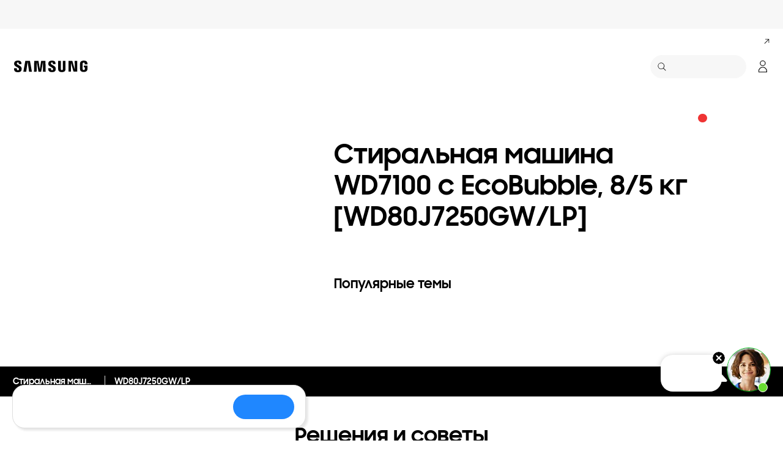

--- FILE ---
content_type: text/html; charset=UTF-8
request_url: https://www.samsung.com/ru/support/model/WD80J7250GW/LP/
body_size: 51527
content:
<!DOCTYPE html>

<html lang="ru-RU">
    
    <head>
	<!-- PWA - manifest
	<link rel="manifest" href="/etc.clientlibs/samsung/clientlibs/consumer/global/clientlib-common/resources/pwa/manifest/ru.json">
	 -->
	<!-- PWA - Browser Compatible
	<script async src="/etc.clientlibs/samsung/clientlibs/consumer/global/clientlib-common/resources/pwa/js/pwacompat.js"></script>
	 -->
	<!-- <meta name="theme-color" content="#0c4da2"> -->
	<!-- Add to home screen for Safari on iOS -->
    <!-- <meta name="apple-mobile-web-app-capable" content="yes">
    <meta name="apple-mobile-web-app-status-bar-style" content="black">
    <meta name="apple-mobile-web-app-title" content="Samsung Shop">
    <link rel="apple-touch-icon" href="/etc.clientlibs/samsung/clientlibs/consumer/global/clientlib-common/resources/pwa/icon/pwa_icon_192x192.png"> -->
    <!-- Add to home screen for Windows -->
    <!-- <meta name="msapplication-TileImage" content="/etc.clientlibs/samsung/clientlibs/consumer/global/clientlib-common/resources/pwa/icon/pwa_icon_192x192.png">
    <meta name="msapplication-TileColor" content="#000000"> -->
	
	
	
		<link rel="preconnect" href="https://images.samsung.com"/>
	

	
	
	<!-- Load clientLibs required when initializing Authoring: head.html override required to be added! -->
	
    <!-- Load clientLibs required when initializing Authoring: head.html override required to be added! -->
    

	
    
    

	<meta charset="utf-8"/>
    <meta http-equiv="X-UA-Compatible" content="IE=edge"/>
    <meta http-equiv="content-type" content="text/html; charset=UTF-8"/>
	
	<meta name="viewport" content="width=device-width, initial-scale=1"/>
	<!-- SEO -->
	
	
    
	
	
		<title>Стиральная машина WD7100 с EcoBubble, 8/5 кг [WD80J7250GW/LP] | Справка и поддержка | Samsung РОССИЯ</title>
	
	
	
		<meta name="title" content="Стиральная машина WD7100 с EcoBubble, 8/5 кг [WD80J7250GW/LP] | Справка и поддержка | Samsung РОССИЯ"/>
	
	
	

    
	<link rel="canonical" href="https://www.samsung.com/ru/support/model/WD80J7250GW/LP/"/>
	
	
	<meta name="keywords" content="Стиральная машина WD7100 с EcoBubble, 8/5 кг, WD80J7250GW/LP, инструкция, поддержка, решение проблем"/>
	<meta name="description" content="Стиральная машина WD7100 с EcoBubble, 8/5 кг, WD80J7250GW/LP – поддержка Samsung в России. Решения и советы, загрузки и инструкции, информация о гарантии, онлайн поддержка."/>
	<meta name="date" content="2020-10-07"/>
	<meta name="sitecode" content="ru"/>
	
	
	
		
			
		
		 
		
	
	
	
	
		<meta name="yandex-verification" content="30dd1e6e2cb42cfa"/>
	
	
	<meta name="twitter:card" content="Summary"/>
	<meta name="twitter:site" content="@SamsungRu"/>
	<meta name="twitter:creator" content="@SamsungRu"/>
	<meta name="twitter:url" content="https://www.samsung.com/ru/support/model/WD80J7250GW/LP/"/>
	<meta name="twitter:title" content="Стиральная машина WD7100 с EcoBubble, 8/5 кг [WD80J7250GW/LP] | Справка и поддержка | Samsung РОССИЯ"/>
	<meta name="twitter:description" content="Стиральная машина WD7100 с EcoBubble, 8/5 кг, WD80J7250GW/LP – поддержка Samsung в России. Решения и советы, загрузки и инструкции, информация о гарантии, онлайн поддержка."/>
	<meta name="twitter:image" content="https://www.samsung.com/etc.clientlibs/samsung/clientlibs/consumer/global/clientlib-common/resources/images/logo-square-letter.png"/>

	
	

      <meta property="og:url" content="https://www.samsung.com/ru/support/model/WD80J7250GW/LP/"/>
      <meta property="og:image" content="https://www.samsung.com/etc.clientlibs/samsung/clientlibs/consumer/global/clientlib-common/resources/images/logo-square-letter.png"/>
      <meta property="og:type" content="website"/>
      <meta property="og:site_name" content="Samsung ru"/>
      <meta property="og:locale" content="ru-RU"/>
      <meta property="og:title" content="Стиральная машина WD7100 с EcoBubble, 8/5 кг [WD80J7250GW/LP] | Справка и поддержка | Samsung РОССИЯ"/>
      <meta property="og:description" content="Стиральная машина WD7100 с EcoBubble, 8/5 кг, WD80J7250GW/LP – поддержка Samsung в России. Решения и советы, загрузки и инструкции, информация о гарантии, онлайн поддержка."/>
      <meta property="og:country-name" content="ru"/>
      
      <meta property="name" content="Samsung ru"/>
      <meta property="image" content="https://www.samsung.com/etc.clientlibs/samsung/clientlibs/consumer/global/clientlib-common/resources/images/logo-square-letter.png"/>
      <meta property="url" content="https://www.samsung.com/ru/support/model/WD80J7250GW/LP/"/>
      <meta property="description" content="Стиральная машина WD7100 с EcoBubble, 8/5 кг, WD80J7250GW/LP – поддержка Samsung в России. Решения и советы, загрузки и инструкции, информация о гарантии, онлайн поддержка."/>
      <meta property="keywords" content="Стиральная машина WD7100 с EcoBubble, 8/5 кг, WD80J7250GW/LP, инструкция, поддержка, решение проблем"/>
      
      
      <meta name="thumbnail"/>
      
	<link rel="icon" type="image/png" href="/etc.clientlibs/samsung/clientlibs/consumer/global/clientlib-common/resources/images/Favicon.png" sizes="96x96"/>
	<link rel="shortcut icon" href="/etc.clientlibs/samsung/clientlibs/consumer/global/clientlib-common/resources/images/Favicon.png"/>
	<link rel="apple-touch-icon" href="/etc.clientlibs/samsung/clientlibs/consumer/global/clientlib-common/resources/images/app_ico.png" sizes="144x144"/>
	
	
	
	

    
    
    
	<!-- css 위치 변경 1) fonts.css  2) local.css 3) clientlib 카테고리 (230317) -->
	
    
<link rel="stylesheet" href="/etc.clientlibs/samsung/clientlibs/consumer/global/clientlib-site/sites/global/css/fonts.min.8a18f528e82f16d7420d24afc5dbd284.css" type="text/css">




	

	<!-- Local CSS 등록 -->
	<!-- 파일의 내용이 있는 경우만 호출되도록 수정 (240528) -->
	
	
		<!-- <link rel="stylesheet" href="/etc.clientlibs/samsung/clientlibs/consumer/global/clientlib-site/resources/ru/css/ru.css" type="text/css"/> -->
		
    
<link rel="stylesheet" href="/etc.clientlibs/samsung/clientlibs/consumer/global/clientlib-site/sites/ru.min.2595aceb8d2ce84e64cc21f15dc12932.css" type="text/css">



		
	

	
	
		
		
			
			
				
    
<link rel="stylesheet" href="/etc.clientlibs/samsung/clientlibs/consumer/global/clientlib-dependencies.min.1dd1d47f040029bab499de380db9b346.css" type="text/css">
<link rel="stylesheet" href="/etc.clientlibs/samsung/clientlibs/consumer/global/clientlib-base-ux25.min.eb273ea5d93337e1cb7ac348c899e549.css" type="text/css">



			
			
		
	

	
	

    
    
    
	
	
		
    
<link rel="stylesheet" href="/etc.clientlibs/samsung/components/content/consumer/global/common/cm-g-text-block-container/clientlibs/site.min.9af404b8b33bad7d6ffae8a158cc6722.css" type="text/css">
<link rel="stylesheet" href="/etc.clientlibs/samsung/clientlibs/consumer/global/clientlib-templates/page-support-detail.min.0f70514994592de639c8a2d60168358c.css" type="text/css">



	

    
	
	
    
    
<script type="text/javascript">
var winhref = window.location.href.replace("/content/samsung","").replace(".html","/");
if ( winhref.indexOf("?") > 0) {
	winhref = winhref.substring(0, winhref.indexOf("?"));
}
var siteCode = winhref.split("/")[3];
//cn인 경우는 경로에서 siteCode를 추출할 수 없으므로 다른 방법으로 접근
if(winhref.indexOf("samsung.com.cn") > 0) {
	siteCode = "cn";
}

//depth Info.
var depth = winhref.split("/").length;
var depth_last = winhref.split("/")[depth-1];
if(depth_last =="" || depth_last.charAt(0)=="?"){
	depth -= 1;
}

//set pathIndicator(not product page)
var pageName = "";    
var depth_2 = "";
var depth_3 = "";
var depth_4 = "";
var depth_5 = "";

var digitalData = {
	"page" : {
			"pageInfo" : {
					"siteCode"    : "ru",
					"pageName"    : pageName,
					"pageID"      : "L2NvbnRlbnQvc2Ftc3VuZy9ydS9zdXBwb3J0L21vZGVs",
					"pageTrack"   : "support product detail",
					"originPlaform" : "web"
			},
			"pathIndicator" : {
					"depth_2" : depth_2,
					"depth_3" : depth_3,
					"depth_4" : depth_4,
					"depth_5" : depth_5
			}
	},
	"user": {
			"userDeviceList": [
			]
	},
	"product" : {
			"category" : "", 
			"model_code" : "", // PD class정보 이용하여 설정
			"model_name" : "", // PD page(server-side)
			"displayName" : "", // PD class정보 이용하여 설정
			"pvi_type_code" : "", //PD page(server-side)
			"pvi_type_name" : "", //PD page(server-side)
			"pvi_subtype_code" : "", //PD page(server-side)
			"pvi_subtype_name" : "",//PD page(server-side)
			"pd_type" : "", //PD type
            "content_id" : "",
            "products" : "",
            "prodView" : ""
	}
}
</script>

    
    
    
	
	
<script type="text/javascript">
digitalData.page.pathIndicator.depth_2 ="support";
digitalData.page.pathIndicator.depth_3 = "home appliances".replace(/&/g, ' and ').replace(/  /g,' ');
digitalData.page.pathIndicator.depth_4 = "laundry".replace(/&/g, ' and ').replace(/  /g,' ');
digitalData.page.pathIndicator.depth_5 = "front loader".replace(/&/g, ' and ').replace(/  /g,' ');

digitalData.product.displayName = "Стиральная машина WD7100 с EcoBubble, 8\/5 кг\n".replace(/(<([^>]+)>)/gi, "").replace(/&/g, ' and ').replace(/  /g,' ');
digitalData.product.model_code = "WD80J7250GW\/LP".replace(/&/g, ' and ').replace(/  /g,' ');
digitalData.product.model_name = "WD80J7250GW\/LP".replace(/&/g, ' and ').replace(/  /g,' ');

digitalData.product.pvi_type_code = "10005".replace(/&/g, ' and ').replace(/  /g,' ');
digitalData.product.pvi_type_name = "home appliances".replace(/&/g, ' and ').replace(/  /g,' ');
digitalData.product.pvi_subtype_code = "2101".replace(/&/g, ' and ').replace(/  /g,' ');
digitalData.product.pvi_subtype_name = "front loader".replace(/&/g, ' and ').replace(/  /g,' ');

//set pageName
var pageName = digitalData.page.pageInfo.siteCode;
if(digitalData.page.pathIndicator.depth_2 != ""){
	pageName += ":" + digitalData.page.pathIndicator.depth_2;
}
	
if(digitalData.page.pathIndicator.depth_3 != ""){
	pageName += ":" + digitalData.page.pathIndicator.depth_3;
}
	
if(digitalData.page.pathIndicator.depth_4 != ""){
	pageName += ":" + digitalData.page.pathIndicator.depth_4;
}

if(digitalData.page.pathIndicator.depth_5 != ""){
	pageName += ":" + digitalData.page.pathIndicator.depth_5;
}

pageName += ":WD80J7250GW\/LP".replaceAll('&',' and ');
digitalData.page.pageInfo.pageName = pageName;
</script>


	<!-- Excluding tagging-related scripts in Author mode -->
    
	    
    	





	


	<!-- End Adobe Target Flicker handling -->
		
	<!-- Launch Header Embed Code -->
	<script src="//assets.adobedtm.com/72afb75f5516/c0ee859d0b28/launch-7bfffd4d33c9.min.js" async></script>
	<!-- End Launch Header Embed Code -->

	
	
	
	

	<!-- ugcGallary -->
	
	<!-- false -->
	
	
    

	
		<script async type="text/javascript" src="https://widget.24wtb.com/samsung/wtbWidget.js"></script>
	
	
	

    

<script>(window.BOOMR_mq=window.BOOMR_mq||[]).push(["addVar",{"rua.upush":"false","rua.cpush":"true","rua.upre":"false","rua.cpre":"false","rua.uprl":"false","rua.cprl":"false","rua.cprf":"false","rua.trans":"SJ-e9442e80-f526-42c6-912c-9979d546fb2a","rua.cook":"false","rua.ims":"false","rua.ufprl":"false","rua.cfprl":"false","rua.isuxp":"false","rua.texp":"norulematch","rua.ceh":"false","rua.ueh":"false","rua.ieh.st":"0"}]);</script>
<script>!function(){function o(n,i){if(n&&i)for(var r in i)i.hasOwnProperty(r)&&(void 0===n[r]?n[r]=i[r]:n[r].constructor===Object&&i[r].constructor===Object?o(n[r],i[r]):n[r]=i[r])}try{var n=decodeURIComponent("%7B%20%22request_client_hints%22%3A%20true%20%7D");if(n.length>0&&window.JSON&&"function"==typeof window.JSON.parse){var i=JSON.parse(n);void 0!==window.BOOMR_config?o(window.BOOMR_config,i):window.BOOMR_config=i}}catch(r){window.console&&"function"==typeof window.console.error&&console.error("mPulse: Could not parse configuration",r)}}();</script>
                              <script>!function(a){var e="https://s.go-mpulse.net/boomerang/",t="addEventListener";if("False"=="True")a.BOOMR_config=a.BOOMR_config||{},a.BOOMR_config.PageParams=a.BOOMR_config.PageParams||{},a.BOOMR_config.PageParams.pci=!0,e="https://s2.go-mpulse.net/boomerang/";if(window.BOOMR_API_key="VRZKC-5BSTD-4EWS3-R2J59-B8GYB",function(){function n(e){a.BOOMR_onload=e&&e.timeStamp||(new Date).getTime()}if(!a.BOOMR||!a.BOOMR.version&&!a.BOOMR.snippetExecuted){a.BOOMR=a.BOOMR||{},a.BOOMR.snippetExecuted=!0;var i,_,o,r=document.createElement("iframe");if(a[t])a[t]("load",n,!1);else if(a.attachEvent)a.attachEvent("onload",n);r.src="javascript:void(0)",r.title="",r.role="presentation",(r.frameElement||r).style.cssText="width:0;height:0;border:0;display:none;",o=document.getElementsByTagName("script")[0],o.parentNode.insertBefore(r,o);try{_=r.contentWindow.document}catch(O){i=document.domain,r.src="javascript:var d=document.open();d.domain='"+i+"';void(0);",_=r.contentWindow.document}_.open()._l=function(){var a=this.createElement("script");if(i)this.domain=i;a.id="boomr-if-as",a.src=e+"VRZKC-5BSTD-4EWS3-R2J59-B8GYB",BOOMR_lstart=(new Date).getTime(),this.body.appendChild(a)},_.write("<bo"+'dy onload="document._l();">'),_.close()}}(),"".length>0)if(a&&"performance"in a&&a.performance&&"function"==typeof a.performance.setResourceTimingBufferSize)a.performance.setResourceTimingBufferSize();!function(){if(BOOMR=a.BOOMR||{},BOOMR.plugins=BOOMR.plugins||{},!BOOMR.plugins.AK){var e="true"=="true"?1:0,t="",n="aoi45kqccdud42lrwwxq-f-914f99dfd-clientnsv4-s.akamaihd.net",i="false"=="true"?2:1,_={"ak.v":"39","ak.cp":"154953","ak.ai":parseInt("293013",10),"ak.ol":"0","ak.cr":8,"ak.ipv":4,"ak.proto":"h2","ak.rid":"66221b0e","ak.r":44331,"ak.a2":e,"ak.m":"x","ak.n":"essl","ak.bpcip":"3.145.206.0","ak.cport":33154,"ak.gh":"23.33.23.13","ak.quicv":"","ak.tlsv":"tls1.3","ak.0rtt":"","ak.0rtt.ed":"","ak.csrc":"-","ak.acc":"","ak.t":"1769059759","ak.ak":"hOBiQwZUYzCg5VSAfCLimQ==/qaaG8w4Lz0RiCii55fY1ylg2bfeYxjaY07bG978rERGTrs+wDx6mBMlFwe7Z8v3I+C2xDnzAia/LaWYqDn0x7ZOhDO3MCXv34lS0ivDjXPpzNj1FUl5kGBFQ7F3JQM/cM47vv+ebSkaubDtTJlcdY3UKKr1xgsSAKz9VHDVChTJMBl0hlN12rWxj8j0wp7CztPn1aBKl+jmbXs/h1QLrHreY8yDqn2FkUGxNbjnbs6K0HAaNkkNLdK4zju9PFLmdCcu8TeB/uWNkKEbTedVq7TQ0TuRm3B8JXOLGwUSnGEr9hNUn7lFt51K6dqEf9Le64ZQ8WCjcBUoP5dQG2kuGuBz2W3ObLrzvInmoZz6DblfdHj0Rx6kaShOZRMFt70SYq1frQRyufPfAPliMI4HDXdH/xUmS92PP/nS5Q6Wpd8=","ak.pv":"4195","ak.dpoabenc":"","ak.tf":i};if(""!==t)_["ak.ruds"]=t;var o={i:!1,av:function(e){var t="http.initiator";if(e&&(!e[t]||"spa_hard"===e[t]))_["ak.feo"]=void 0!==a.aFeoApplied?1:0,BOOMR.addVar(_)},rv:function(){var a=["ak.bpcip","ak.cport","ak.cr","ak.csrc","ak.gh","ak.ipv","ak.m","ak.n","ak.ol","ak.proto","ak.quicv","ak.tlsv","ak.0rtt","ak.0rtt.ed","ak.r","ak.acc","ak.t","ak.tf"];BOOMR.removeVar(a)}};BOOMR.plugins.AK={akVars:_,akDNSPreFetchDomain:n,init:function(){if(!o.i){var a=BOOMR.subscribe;a("before_beacon",o.av,null,null),a("onbeacon",o.rv,null,null),o.i=!0}return this},is_complete:function(){return!0}}}}()}(window);</script></head>
    <body>

	<!-- 
	## PWA ##
	<sly data-sly-test="true">
		<script>
			if('serviceWorker' in navigator) {
				navigator.serviceWorker.register('/sw.js')
				.then(function(registration) {
					console.log("Service Worker registered with scope:", registration.scope);
				});
			}
			
			window.addEventListener('beforeinstallprompt', (e) => {
	    		// Prevent Chrome 67 and earlier from automatically showing the prompt
	    		//e.preventDefault();
			
				console.log("beforeinstallprompt");
		
			}); 
		</script>
	</sly> -->
	
		<script>
		var isInIframe = (window.location != window.top.location);
		var isNotDotcom = ( window.location.href.indexOf('samsung.com') < 0);
        var isTopNotDotcom = ( window.top.location.href.indexOf('samsung.com') < 0);
        
		//404 페이지에서는 실행하지 않음.
		if ( window.location.href.indexOf('404') < 0 && isTopNotDotcom) {
			if ( isInIframe == true ) {
				   console.log('isInIframe =' + isInIframe );
				   //에러 페이지 이동  self.location.href   /"+siteCd+"/common/404.html 
				   window.location.href = '/ru/common/404.html';
				} else {
				   console.log('isInIframe =' + isInIframe );
				}    
		}
		</script>
	
	
	<div id="wrap">
	<!-- 공통  hidden input 시작-->
	<!-- typeAheadDomain 기존 search/ -> 붙이던 부분 삭제함 필요시 search/를 붙여서 사용-->
	<input type="hidden" name="searchDomain" id="searchDomain" value="//searchapi.samsung.com/v6"/>
	<input type="hidden" name="esapiSearchDomain" id="esapiSearchDomain" value="https://esapi.samsung.com"/>
	<input type="hidden" name="scene7domain" id="scene7domain" value="//images.samsung.com/is/image/samsung/"/>
	<input type="hidden" name="reviewUseYN" id="reviewUseYN" value="Y"/>
	<input type="hidden" name="aplautYn" id="aplautYn" value="Y"/>
	<input type="hidden" name="reevooUseYN" id="reevooUseYN" value="N"/>
	<input type="hidden" name="bvFlag" id="bvFlag" value="N"/>
	<input type="hidden" name="bvRTLFlag" id="bvRTLFlag" value="N"/>
	<input type="hidden" name="multiLanguageYn" id="multiLanguageYn" value="N"/>
	<input type="hidden" name="localLang" id="localLang" value="ru-ru"/>
	<!-- 기존 gnbRunmodeInfo-> runmodeInfo 이름 변경-->
    <input type="hidden" name="runmodeInfo" id="runmodeInfo" value="live"/>
	<input type="hidden" name="apiStageInfo" id="apiStageInfo" value="front"/>
	<input type="hidden" name="tempTitle" id="tempTitle" value="page-support-detail"/>
	<input type="hidden" name="siteCode" id="siteCode" value="ru"/>
	 <input type="hidden" name="store_sitecode" id="store_sitecode" value="ru"/>
	<input type="hidden" name="language" id="language" value="ru_RU"/>
	<input type="hidden" name="serverType" id="serverType" value="prod"/>
	<!-- new-hybris -->
	<input type="hidden" name="gpvStoreDomain" id="gpvStoreDomain"/>
	<input type="hidden" name="storeWebDomain" id="storeWebDomain"/>
	<input type="hidden" name="shopIntegrationFlag" id="shopIntegrationFlag" value="Hybris"/>
	<input type="hidden" name="newHyvStoreDomain" id="newHyvStoreDomain" value="https://api.shop.samsung.com"/>
	<!-- business page 여부 -->
	<input type="hidden" name="b2bFlag" id="b2bFlag" value="N"/>
	<input type="hidden" name="pageUrl" id="pageUrl"/>
	<input type="hidden" name="pathString" id="pathString"/>
	<input type="hidden" name="wishlistYn" id="wishlistYn"/>
	<input type="hidden" name="shopParmLang" id="shopParmLang"/>
	
	<input type="hidden" name="reservationDomain" id="reservationDomain"/>
	<input type="hidden" name="versionHashValue" id="versionHashValue" value="c3fedf5a5dc1ad97d2eb1104cae88297"/>
	<!-- 공통  hidden input 끝-->

    
    
    
		<section class="progress cm-loader" style="display:none;">
		    <div class="progress__wrapper">
		        <div class="progress__circle-1"></div>
		        <div class="progress__circle-2"></div>
		        <div class="progress__circle-3"></div>
		        <div class="progress__circle-4"></div>
		    </div>
		</section>
	
	<!-- <script type="text/javascript" src="/etc.clientlibs/samsung/clientlibs/consumer/global/clientlib-common/resources/js/crypto-js.min.js"></script> -->
	
    
<script src="/etc.clientlibs/samsung/clientlibs/consumer/global/clientlib-common/global/js/crypto-js.min.6fa2276cf659f30cabde72a6fc452171.js"></script>



	<script type="text/javascript" src="https://account.samsung.com/resources/libs/account-internal/2.0.0/account-internal.min.js"></script>
	
    


	<header id="header" role="banner">
		<!--googleoff: all-->
		<div class="skip-bar">
			<a href="#content" id="skipToContent">Skip to content</a>
			
		</div>
		
	

	</header>
	
	
	




    
        
        
        <div class="newpar new section">

</div>

    
        
        
        <div class="par iparys_inherited">

    
    
    
    
        
        
        
	
	
	<!-- local services edit 05.11.25 -->
<script>
(()=>{"use strict";const t="www",e=(t,e=1e4)=>new Promise((s,i)=>{if(document.querySelector(t))return s(document.querySelector(t));const r=new MutationObserver(()=>{document.querySelector(t)&&(r.disconnect(),s(document.querySelector(t)))});r.observe(document.body,{childList:!0,subtree:!0}),setTimeout(()=>{r.disconnect(),i(new Error(`Element ${t} not found within ${e}ms`))},e)}),s=(t,e={})=>new Promise((s,i)=>{const r=document.createElement("script");r.src=t,r.defer=!0,Object.entries(e).forEach(([t,e])=>{t.startsWith("data-")?r.dataset[t.replace("data-","")]=e:r[t]=e}),r.onload=()=>s(r),r.onerror=()=>i(new Error(`Failed to load script: ${t}`)),document.body.appendChild(r)}),i=["Asia/Anadyr","Asia/Barnaul","Asia/Chita","Asia/Irkutsk","Asia/Kamchatka","Asia/Khandyga","Asia/Krasnoyarsk","Asia/Magadan","Asia/Novokuznetsk","Asia/Novosibirsk","Asia/Omsk","Asia/Sakhalin","Asia/Srednekolymsk","Asia/Tomsk","Asia/Ust","Asia/Vladivostok","Asia/Yakutsk","Asia/Yekaterinburg","Europe/Astrakhan","Europe/Kaliningrad","Europe/Kirov","Europe/Moscow","Europe/Samara","Europe/Saratov","Europe/Ulyanovsk","Europe/Volgograd"],r=["/armenia","/multistore","support/chat","/ru/cdm","/cart","/support/survey","/ru/tablets/product-finder","/ru/promotions/product-finder","/ru/tv-accessories-selector","/ru/support/contactus/am"];class a{constructor(){this.url=new URL(window.location),this.isRussianSite=this.url.hostname===`${t}.samsung.com`&&this.url.pathname.includes("/ru")||"shop.samsung.com"===this.url.hostname&&this.url.pathname.includes("/ru"),this.isRussianTimezone=i.includes(Intl.DateTimeFormat().resolvedOptions().timeZone)}isPathExcluded(t=r){return t.some(t=>this.url.pathname.includes(t))}isPathIncluded(t){return t.some(t=>this.url.pathname.includes(t))}}class n{static async init(t){try{window._uxsSettings={id:"6uph5qaqaacfuw33laawhyya"},await s("https://cdn.uxfeedback.ru/widget.js"),this.setupVisibilityHandlers()}catch(t){console.warn("UXFeedback init failed:",t)}}static setupVisibilityHandlers(){const t=()=>{const t=document.querySelector('div[class*="uxs-"]');t&&(t.style.display="none")};document.addEventListener("click",e=>{e.target.closest(".nv00-gnb__utility-btn")?t():e.target.closest(".nv00-gnb__close-btn, .layer-popup__close, .gnb-search__input-btn--close")&&(()=>{const t=document.querySelector('div[class*="uxs-"]');t&&(t.style.display="block")})()}),e(".nv00-gnb-v3__inner-wrap").then(e=>{new MutationObserver(()=>{e.classList.contains("show")&&t()}).observe(e,{attributes:!0,attributeFilter:["class"]})}).catch(()=>{})}}class o{static async init(){try{await s("https://image.sendsay.ru/app/js/sdk/sdk.min.js",{id:"sendsay-sdk-script","data-accountId":"samsung","data-siteId":"pl76789"})}catch(t){console.warn("Sendsay init failed:",t)}}}class c{static async loadWidget(t,e){try{const s=await fetch(t);if(!s.ok)throw new Error(`HTTP error! status: ${s.status}`);const i=await s.text(),r=(new DOMParser).parseFromString(i,"text/html").querySelector(`#${e}`);if(!r)throw new Error(`Script with id ${e} not found`);const a=document.createElement("script");return a.defer=!0,a.innerHTML=r.innerHTML,a}catch(e){return console.warn(`Failed to load widget from ${t}:`,e),null}}static async appendToContainer(t,s){if(s)try{(await e(`#${t}`)).appendChild(s)}catch(e){console.warn(`Container ${t} not found:`,e)}}}class u{constructor(){this.urlChecker=new a,this.container=null}createContainer(){this.container=document.createElement("div"),this.container.id="ruWidgetAndServices",document.body.appendChild(this.container)}async initCoreServices(){if(!this.urlChecker.isRussianSite)return;if(this.urlChecker.isPathExcluded())return;this.createContainer();const t=[n.init(this.container)];this.urlChecker.isRussianTimezone&&t.push(o.init()),await Promise.allSettled(t)}async initYoutubePlayer(){if(0===document.querySelectorAll(".ru_youtube-embed-player-video").length)return;const e=await c.loadWidget(`https://${t}.samsung.com/ru/support/widgets/custom-embed-youtube-player/`,"customEmbedYoutubePlayer");await c.appendToContainer("ruWidgetAndServices",e)}async initChatBot(){if(!this.urlChecker.isRussianSite)return;if(this.urlChecker.isPathExcluded(["/cart","/cdm","/armenia","/ru/support/contactus/am","/support/chat","/support/survey","/ru/tablets/product-finder","/ru/promotions/product-finder","/ru/tv-accessories-selector"]))return;const e=await c.loadWidget(`https://${t}.samsung.com/ru/support/chat-widget/`,"naumenChatBotRuScript");await c.appendToContainer("ruWidgetAndServices",e)}async initCookieBar(){if(!this.urlChecker.isRussianSite)return;if(document.cookie.includes("__ruUserCookiesUsed=1"))return;if(this.urlChecker.isPathExcluded(["/armenia"]))return;const e=await c.loadWidget(`https://${t}.samsung.com/ru/support/widgets/cookies-bar/`,"ruUserCookiesUsed");await c.appendToContainer("ruWidgetAndServices",e)}async initNewsSubscribe(){if(this.urlChecker.url.hostname!==`${t}.samsung.com`)return;if(!this.urlChecker.isPathIncluded(["/ru/explore"]))return;const e=await c.loadWidget(`https://${t}.samsung.com/ru/support/widgets/news-subscribe/`,"footerRUNewsSubscribeServiceScript");await c.appendToContainer("ruWidgetAndServices",e)}async initAll(){await this.initCoreServices(),await Promise.allSettled([this.initYoutubePlayer(),this.initChatBot(),this.initCookieBar(),this.initNewsSubscribe()])}}"loading"===document.readyState?document.addEventListener("DOMContentLoaded",()=>{(new u).initAll()}):(new u).initAll()})();
</script>
	

    
        
        
        
	
	
	<!-- CTA not for sale edit 15.12.25 -->
<script>
const initExperienceCtaNotForSale=()=>{const e=new URL(window.location),t=e.hostname,o=e.pathname,n=("www.samsung.com"===t||"shop.samsung.com"===t)&&o.includes("/ru"),c=o.includes("/cdm")||o.includes("/armenia")||o.includes("/support/chat")||o.includes("/support/survey");if(!n||c)return;const r=[{find:"Скоро в продаже",change:"Нет в наличии"},{find:"Не для продажи",change:"Нет в наличии"}],a=e=>{const t=e.textContent.trim().toLowerCase();for(const{find:o,change:n}of r)if(t.includes(o.toLowerCase()))return e.textContent=n,!0;return!1},s=()=>{document.querySelectorAll(".cta").forEach(a)};requestAnimationFrame(s);new MutationObserver((e=>{let t=!1;for(const o of e)if("childList"===o.type)for(const e of o.addedNodes)e.nodeType===Node.ELEMENT_NODE&&(e.matches(".cta")&&(a(e),t=!0),e.querySelectorAll&&(e.querySelectorAll(".cta").forEach(a),e.querySelector(".cta")&&(t=!0)));else if("characterData"===o.type){const e=o.target.parentElement;e&&e.closest(".cta")&&a(e.closest(".cta"))}t&&requestAnimationFrame(s)})).observe(document.body,{childList:!0,subtree:!0,characterData:!0})};initExperienceCtaNotForSale();
</script>
	

    
        
        
        
	
	
	<!-- AM Chatbot 24.03.2025 -->
	
		<script>
			;(function(win,doc,callback){'use strict';callback=callback||function(){};function detach(){if(doc.addEventListener){doc.removeEventListener('DOMContentLoaded',completed);}else{doc.detachEvent('onreadystatechange',completed);}}function completed(){if(doc.addEventListener||event.type==='load'||doc.readyState==='complete'){detach();callback(window,window.jQuery);}}function init(){if (doc.addEventListener){doc.addEventListener('DOMContentLoaded',completed);}else{doc.attachEvent('onreadystatechange',completed);}}init();})(window,document,function(win,$){
				const amChatBotAndCsatInitService=()=>{const{hostname:t,pathname:n}=window.location;const e=["www.samsung.com","shop.samsung.com"];if(e.includes(t)&&n.includes("/armenia")||e.includes(t)&&n.includes("/ru/support/contactus/am")||e.includes(t)&&n.includes("/ru/support/am/faq")){const t="#naumenChatBotAMScript";fetch("https://www.samsung.com/ru/support/am/chat-widget/").then((t=>{if(!t.ok)throw new Error("Chatbot not found");return t.text()})).then((n=>{const e=(new DOMParser).parseFromString(n,"text/html");const o=document.createElement("script");o.defer=!0;o.textContent=e.querySelector(t)?.innerHTML||"";document.body.appendChild(o)})).catch((t=>{}))}};window.addEventListener("load",amChatBotAndCsatInitService);
			});
		</script>
	

    
        
        
        
	
	
	<!-- Hidden back to top button to only mobile browser 25.07.2025 -->
<script>
const ruBackToTopHiddenForOneBrowser=()=>{const e=()=>{if(!document.getElementById("yabrowser-hide-fab-style")){const e=document.createElement("style");e.id="yabrowser-hide-fab-style",e.textContent="button.fab{display:none !important;}",(document.head||document.documentElement).appendChild(e)}},t=()=>{const e=document.querySelector("button.fab");e&&e.style.setProperty("display","none","important")},n=()=>{(()=>{const e=window.screen.width,t=navigator.userAgent,n=e<721,o=/Android/i.test(t),r=/YaBrowser/i.test(t),d=/Mobile/i.test(t);return n&&o&&r&&d})()&&(e(),t(),new MutationObserver((()=>{e(),t()})).observe(document.documentElement,{childList:!0,subtree:!0,attributes:!0,attributeFilter:["class","style"]}))};try{n()}catch(e){"loading"===document.readyState?document.addEventListener("DOMContentLoaded",n,{once:!0}):setTimeout(n,0)}};ruBackToTopHiddenForOneBrowser();
</script>
	

    
        
        
        
	
	
	<!-- AB test with UXFeedback 09.11.2023 -->
	
		<script>
			;(function(win,doc,callback){'use strict';callback=callback||function(){};function detach(){if(doc.addEventListener){doc.removeEventListener('DOMContentLoaded',completed);}else{doc.detachEvent('onreadystatechange',completed);}}function completed(){if(doc.addEventListener||event.type==='load'||doc.readyState==='complete'){detach();callback(window,window.jQuery);}}function init(){if (doc.addEventListener){doc.addEventListener('DOMContentLoaded',completed);}else{doc.attachEvent('onreadystatechange',completed);}}init();})(window,document,function(win,$){
				const uxFeedback=()=>{const e=`/${document.location.pathname.split("/").slice(1,4).join("/")}/`,o=document.cookie.includes("explore-article-A")||document.cookie.includes("explore-article-B");if(["/ru/explore/brand/","/ru/explore/photography/","/ru/explore/life-hacks/","/ru/explore/wellbeing/","/ru/explore/entertainment/","/ru/explore/food-home/"].includes(e)&&!o){const o=2*Math.random();document.cookie=o<1?`explore-article-A=true;path=${e};samesite=lax`:`explore-article-B=true;path=${e};samesite=lax`}};uxFeedback();
			});
		</script>
	

    
        
        
        








<section class="notice notice--1column">
	<div class="notice__inner">
		
			<div class="notice__column">
				
					<div class="notice__text notice__text-pc">
						
						
							<span>В настоящий момент товары недоступны для заказа на samsung.com/ru</span>
						
					</div>
					<div class="notice__text notice__text-mo">
						
						
							<span>В настоящий момент товары недоступны для заказа на samsung.com/ru</span>
						
					</div>
					
				
			</div>
			
		
			
			
		
		<button type="button" class="notice__close">
			<span class="hidden">Закрыть</span>
			<svg class="icon" focusable="false" aria-hidden="true"><use xlink:href="#delete-bold" href="#delete-bold"></use></svg>
		</button>
		
	</div>
</section>

    

</div>

    


	


<aside class="nv16-country-selector" style="height: 0px;">
  <div class="nv16-country-selector__content-wrap">
    <div class="nv16-country-selector__content">
      <label class="nv16-country-selector__description" for="countrySelect">Выберите свое местоположение и язык.</label>
      <div class="nv16-country-selector__select-contaniner">
        <div class="nv16-country-selector__menu">
          <div class="menu" data-comp-name="menu">
            <select id="countrySelect" class="menu__select" tabindex="-1">
              
                <option selected value="ru" data-country-type="sitecd">Россия / Русский</option>
              
              <option value="other" lang="en">Other Countries</option>
            </select>
            <button class="menu__select-field" aria-haspopup="listbox" aria-expanded="false" type="button" data-aria-label="Выберите свое местоположение и язык." an-tr="nv16_gnb-country selector-navigation" an-ca="navigation" an-ac="gnb" an-la="country selector">
              <span class="menu__select-field-text"></span>
              <svg class="menu__select-field-icon down" focusable="false" aria-hidden="true">
                <use xlink:href="#open-down-bold" href="#open-down-bold"></use>
              </svg>
              <svg class="menu__select-field-icon up" focusable="false" aria-hidden="true">
                <use xlink:href="#close-up-bold" href="#close-up-bold"></use>
              </svg>
            </button>
          </div>
        </div>
        <div class="nv16-country-selector__continue">
          <button class="cta cta--contained cta--black" data-action="countrySelectorContinue" an-tr="nv16_gnb-country selector-navigation" an-ca="navigation" an-ac="gnb" an-la="country selector:continue">Продолжить</button>
        </div>
      </div>
      <button class="nv16-country-selector__close" data-action="countrySelectorClose">
        <span class="hidden">Закрыть</span>
        <svg class="icon" focusable="false" aria-hidden="true">
          <use xlink:href="#delete-bold" href="#delete-bold"></use>
        </svg>
      </button>
    </div>
  </div>
</aside>

	
		
	
	
	
	
	
		
  
  
  
  
  
  
  
  
  
  
  
  
  


  <input type="hidden" name="st_checked" id="st_checked" value="2026-01-22 05:29:19"/>
  <input type="hidden" name="cck" id="cck" value="cedc6238tqcf1t4f0vl7g50mc70d6a5a"/>
  <input type="hidden" name="gPriceCurrency" id="gPriceCurrency" value="RUB"/>
  <input type="hidden" name="pageTrack" id="pageTrack" value="support product detail"/>

  
  
  
  
  
  
  
  
  
  
  
  
  <nav id="component-id" class="nv00-gnb-v4 nv00-gnb-v4--text-type" role="navigation" aria-label="main navigation">
    <div class="nv00-gnb-v4__wrap">
      <div class="nv00-gnb-v4__inner">
        <div class="nv00-gnb-v4__header">
          <a href="/ru/" class="nv00-gnb-v4__logo" an-tr="nv00_gnb-support product detail-l0-navigation2" an-ca="navigation" an-ac="gnb" an-la="logo" aria-label="Samsung">
            <svg class="icon" focusable="false" aria-hidden="true" width="130" height="29" viewbox="0 0 130 29">
              <g transform="translate(-250 -7)">
                <path d="M0,13.835V12.482H4.609V14.2a1.558,1.558,0,0,0,1.724,1.6A1.509,1.509,0,0,0,8,14.6a2.237,2.237,0,0,0-.03-1.322C7.076,10.976.981,9.931.208,6.333a6.531,6.531,0,0,1-.029-2.4C.654,1.045,3.122,0,6.184,0c2.438,0,5.8.585,5.8,4.458V5.719H7.7V4.612a1.492,1.492,0,0,0-1.605-1.6,1.452,1.452,0,0,0-1.575,1.2,2.468,2.468,0,0,0,.03.922c.5,2.059,7.017,3.167,7.73,6.887a8.481,8.481,0,0,1,.029,2.921C11.892,17.893,9.336,19,6.244,19,3,19,0,17.8,0,13.835Zm55.837-.062V12.421h4.549v1.691a1.533,1.533,0,0,0,1.695,1.6,1.49,1.49,0,0,0,1.665-1.168,2.147,2.147,0,0,0-.029-1.292c-.863-2.274-6.9-3.319-7.671-6.917a6.37,6.37,0,0,1-.03-2.367c.476-2.859,2.944-3.9,5.946-3.9,2.409,0,5.739.615,5.739,4.427v1.23H63.449V4.643a1.485,1.485,0,0,0-1.575-1.6,1.4,1.4,0,0,0-1.546,1.168,2.463,2.463,0,0,0,.029.922C60.832,7.194,67.284,8.27,68,11.959a8.314,8.314,0,0,1,.029,2.89c-.416,2.952-2.943,4.028-6.005,4.028C58.811,18.877,55.837,17.678,55.837,13.773Zm16.293.647A7.18,7.18,0,0,1,72.1,13.25V.523h4.341V13.65a5.023,5.023,0,0,0,.029.677,1.682,1.682,0,0,0,3.271,0,4.852,4.852,0,0,0,.03-.677V.523h4.341V13.25c0,.339-.03.984-.03,1.169-.3,3.319-2.825,4.4-5.976,4.4S72.428,17.739,72.13,14.419Zm35.739-.185a9.539,9.539,0,0,1-.059-1.168V5.6c0-.308.029-.861.059-1.169.386-3.319,2.973-4.365,6.036-4.365,3.033,0,5.708,1.045,6.006,4.365A8.781,8.781,0,0,1,119.94,5.6v.584H115.6V5.2a3.791,3.791,0,0,0-.059-.677,1.777,1.777,0,0,0-3.42,0,3.772,3.772,0,0,0-.059.829v8.117a5.1,5.1,0,0,0,.03.677,1.707,1.707,0,0,0,1.813,1.291,1.633,1.633,0,0,0,1.754-1.291,2.554,2.554,0,0,0,.03-.677V10.883h-1.754V8.3H120v4.765a9.377,9.377,0,0,1-.06,1.168c-.3,3.228-3,4.366-6.036,4.366S108.166,17.462,107.869,14.235Zm-60.5,4.027L47.245,1.845,44.272,18.262H39.931L36.987,1.845l-.118,16.417H32.587L32.943.554h6.988L42.1,14.388,44.272.554h6.987l.386,17.708Zm-22.835,0L22.211,1.845,19.831,18.262H15.194L18.344.554h7.642l3.152,17.708Zm72.665-.184L92.884,3.352l.238,14.726H88.9V.554h6.363l4.044,14.265L99.068.554h4.251V18.078Z" transform="translate(255 12)"/>
              </g>
            </svg>
          </a>

          
          
    
    <div class="nv00-gnb-v4__utility-list nv00-gnb-v4--mobile-only">
        <button class="nv00-gnb-v4__utility nv00-gnb-v4__utility-search gnb__search-btn-js" data-js-action="search" an-tr="nv00_gnb-support product detail-l0-navigation2" an-ca="navigation" an-ac="gnb" an-la="search">
            <span class="hidden">Поиск</span>
            <svg class="icon" focusable="false" aria-hidden="true" width="96" height="96" viewbox="0 0 96 96">
                <path d="M85.732,89.269v0L60.479,64.018A36.5,36.5,0,1,1,22.295,2.869,36.5,36.5,0,0,1,64.02,60.483L89.268,85.732l-3.535,3.535ZM36.5,5A31.508,31.508,0,0,0,24.238,65.525,31.508,31.508,0,0,0,48.762,7.476,31.316,31.316,0,0,0,36.5,5Z" transform="translate(3.366 3.366)"/>
            </svg>
            <span class="nv00-gnb-v4__search-text" aria-hidden="true">Поиск</span>
        </button>
        
        
        
            
                <a class="nv00-gnb-v4__utility nv00-gnb-v4__utility-user before-login loginBtn" data-js-action="user" aria-label="Вход/Регистрация" data-linkinfo="https://account.samsung.com/accounts/v1/DCGLRU/signInGate" an-tr="nv00_gnb-support product detail-account-account" an-ca="account" an-ac="gnb" an-la="login">
                    <span class="hidden">Вход</span>
                    <svg class="icon" focusable="false" aria-hidden="true" width="96" height="96" viewbox="0 0 96 96">
                        <path d="M48,51.5c16.521,0,30.5,13.82,30.5,29.555h0V89A3.5,3.5,0,0,1,75,92.5H21A3.5,3.5,0,0,1,17.5,89h0V81.055C17.5,65.32,31.479,51.5,48,51.5Zm0,5c-13.772,0-25.5,11.595-25.5,24.555h0V87.5h51V81.055c0-12.831-11.494-24.323-25.087-24.552h0Zm0-53A20.5,20.5,0,1,1,27.5,24,20.5,20.5,0,0,1,48,3.5Zm0,5A15.5,15.5,0,1,0,63.5,24,15.5,15.5,0,0,0,48,8.5Z" transform="translate(-0.5 0.5)"/>
                    </svg>
                </a>
            

            <a class="nv00-gnb-v4__utility nv00-gnb-v4__utility-user after-login js-user-name js-account" data-js-action="user">
                <span class="hidden">Открыть раздел «Мое меню»</span>
                
                <div class="image nv00-gnb-v4__user-profile js-gnb-afterlogin-image">
                    <img class="image__main" src="" alt="[D] Alternative Text" role="img" data-comp-name="image"/>
                </div>
                
                <svg class="icon nv00-gnb-v4__user-icon js-gnb-afterlogin-no-image" focusable="false" aria-hidden="true" width="96" height="96" viewbox="0 0 96 96">
                    <path d="M48,51.5c16.521,0,30.5,13.82,30.5,29.555h0V89A3.5,3.5,0,0,1,75,92.5H21A3.5,3.5,0,0,1,17.5,89h0V81.055C17.5,65.32,31.479,51.5,48,51.5Zm0,5c-13.772,0-25.5,11.595-25.5,24.555h0V87.5h51V81.055c0-12.831-11.494-24.323-25.087-24.552h0Zm0-53A20.5,20.5,0,1,1,27.5,24,20.5,20.5,0,0,1,48,3.5Zm0,5A15.5,15.5,0,1,0,63.5,24,15.5,15.5,0,0,0,48,8.5Z" transform="translate(-0.5 0.5)"/>
                </svg>
            </a>
        
        <button class="nv00-gnb-v4__utility nv00-gnb-v4__utility-hamburger" data-js-action="hamburger" aria-expanded="false" aria-haspopup="true" an-tr="nv00_gnb-support product detail-gnb open / close-navigation2" an-ca="navigation" an-ac="gnb" an-la="gnb:open">
            <span class="hidden">Navigation</span>
            <svg class="icon" focusable="false" aria-hidden="true" width="96" height="96" viewbox="0 0 96 96">
                <path d="M0,57V52H70v5ZM0,31V26H70v5ZM0,5V0H70V5Z" transform="translate(13 20)"/>
            </svg>
        </button>
    </div>

          

        </div>
        <div class="nv00-gnb-v4__container">
          
          
    <div class="nv00-gnb-v4__container-header nv00-gnb-v4--mobile-only">
        <button class="nv00-gnb-v4__backward-btn">
            <span class="hidden">Назад</span>
            <svg class="icon" focusable="false" aria-hidden="true">
                <use xlink:href="#previous-regular" href="#previous-regular"></use>
            </svg>
        </button>
        <button class="nv00-gnb-v4__search gnb__search-btn-js" aria-haspopup="true" aria-expanded="false" data-js-action="search" an-tr="nv00_gnb-support product detail-l0-navigation5" an-ca="navigation" an-ac="gnb" an-la="search">
            <svg class="icon" focusable="false" aria-hidden="true" width="96" height="96" viewbox="0 0 96 96">
                <path d="M85.732,89.269v0L60.479,64.018A36.5,36.5,0,1,1,22.295,2.869,36.5,36.5,0,0,1,64.02,60.483L89.268,85.732l-3.535,3.535ZM36.5,5A31.508,31.508,0,0,0,24.238,65.525,31.508,31.508,0,0,0,48.762,7.476,31.316,31.316,0,0,0,36.5,5Z" transform="translate(3.366 3.366)"/>
            </svg>
            <span class="nv00-gnb-v4__search-text">Поиск</span>
        </button>
    </div>

          

          <div class="nv00-gnb-v4__container-inner">

			
			
			

            
            
	
	
	
	
    

    
	
	<p class="nv00-gnb-v4__l0-menu-list-title nv00-gnb-v4--mobile-only">СМОТРЕТЬ ПО КАТЕГОРИЯМ</p>

    <ul class="nv00-gnb-v4__l0-menu-list nv00-gnb-v4__l0-menu-list--left" role="menubar" aria-label="main menu">
        
        
		
        <li class="nv00-gnb-v4__l0-menu">
            <div class="nv00-gnb-v4__l0-menu-title">
                
					
	                    <a class="nv00-gnb-v4__l0-menu-link" an-tr="nv00_gnb-support product detail-l0-navigation2" an-ca="navigation" an-ac="gnb" an-la="offer" href="/ru/hero-products/" data-js-action="l0MenuBtn" role="menuitem">
							<span class="nv00-gnb-v4__l0-menu-text nv00-gnb-v4--pc-only">Рекомендовано</span>
							
							
								<span class="nv00-gnb-v4__l0-menu-text nv00-gnb-v4--mobile-only">Рекомендовано</span>
							
	                    </a>
						
	                    
	                        <button class="nv00-gnb-v4__l0-menu-toggle-btn" role="menuitem" aria-expanded="false" aria-haspopup="true" an-tr="nv00_gnb-support product detail-l0-navigation2" an-ca="navigation" an-ac="gnb" an-la="offer">
	                            <span class="hidden">Рекомендовано</span>
	                        </button>
	                    
					

                    

                
                
            </div>
            <!--  L1 Start -->
            <div class="nv00-gnb-v4__l1-menu-container">
                <div class="nv00-gnb-v4__l1-menu-container-header nv00-gnb-v4--mobile-only">
                    
                    
                    
                        <a href="/ru/hero-products/" class="nv00-gnb-v4__l1-menu-container-title" an-tr="nv00_gnb-support product detail-l0-navigation2" an-ca="navigation" an-ac="gnb" an-la="offer">Рекомендовано</a>
                    
                </div>
                

                <!-- Type A Start -->
				
					
    

                <!-- Type A Start -->
                <div class="nv00-gnb-v4__l1-menu-inner">
                    
                    <div class="nv00-gnb-v4__l1-menu-list" role="menu" aria-label="offer menu">
						
                        <!-- TV&AV Do Not Contain L2 Start -->
                        
                            <a class="nv00-gnb-v4__l1-menu-link" an-tr="nv00_gnb-support product detail-l1-navigation2" an-ca="navigation" an-ac="gnb" an-la="offer:Galaxy Z Fold7" role="menuitem" href="/ru/smartphones/galaxy-z-fold7/">
                                
                                <div class="nv00-gnb-v4__l1-menu-image">
                                    <div class="image">
                                        <img class="image__preview lazy-load-man" data-src="//images.samsung.com/is/image/samsung/assets/ru/revamp/gnb/shop/GNB_L1_Menu_Q7_250611.png?$LazyLoad_Home_PNG$" alt="Galaxy Z Fold7" role="img" data-comp-name="image"/>
                                        <img class="image__main lazy-load-man" data-src="//images.samsung.com/is/image/samsung/assets/ru/revamp/gnb/shop/GNB_L1_Menu_Q7_250611.png?$ORIGIN_PNG$" alt="Galaxy Z Fold7" role="img" data-comp-name="image"/>
                                    </div>
                                </div>
                                <span class="nv00-gnb-v4__l1-menu-text">Galaxy Z Fold7</span>
                                
                            </a>
                        
                        <!-- TV&AV Do Not Contain L2 End -->

                        <!-- TV&AV Include L2 Start -->
                        
                        <!-- TV&AV Include L2 End -->
                    
						
                        <!-- TV&AV Do Not Contain L2 Start -->
                        
                            <a class="nv00-gnb-v4__l1-menu-link" an-tr="nv00_gnb-support product detail-l1-navigation2" an-ca="navigation" an-ac="gnb" an-la="offer:Galaxy Z Flip7" role="menuitem" href="/ru/smartphones/galaxy-z-flip7/">
                                
                                <div class="nv00-gnb-v4__l1-menu-image">
                                    <div class="image">
                                        <img class="image__preview lazy-load-man" data-src="//images.samsung.com/is/image/samsung/assets/ru/revamp/gnb/shop/GNB_L1_Menu_B7_250611.png?$LazyLoad_Home_PNG$" alt="Galaxy Z Flip7" role="img" data-comp-name="image"/>
                                        <img class="image__main lazy-load-man" data-src="//images.samsung.com/is/image/samsung/assets/ru/revamp/gnb/shop/GNB_L1_Menu_B7_250611.png?$ORIGIN_PNG$" alt="Galaxy Z Flip7" role="img" data-comp-name="image"/>
                                    </div>
                                </div>
                                <span class="nv00-gnb-v4__l1-menu-text">Galaxy Z Flip7</span>
                                
                            </a>
                        
                        <!-- TV&AV Do Not Contain L2 End -->

                        <!-- TV&AV Include L2 Start -->
                        
                        <!-- TV&AV Include L2 End -->
                    
						
                        <!-- TV&AV Do Not Contain L2 Start -->
                        
                            <a class="nv00-gnb-v4__l1-menu-link" an-tr="nv00_gnb-support product detail-l1-navigation2" an-ca="navigation" an-ac="gnb" an-la="offer:Galaxy S25 Ultra" role="menuitem" href="/ru/smartphones/galaxy-s25-ultra/">
                                
                                <div class="nv00-gnb-v4__l1-menu-image">
                                    <div class="image">
                                        <img class="image__preview lazy-load-man" data-src="//images.samsung.com/is/image/samsung/assets/ru/revamp/gnb/shop/GNB_Shop_L1_01_88x88.png?$LazyLoad_Home_PNG$" alt="Galaxy S25 Ultra" role="img" data-comp-name="image"/>
                                        <img class="image__main lazy-load-man" data-src="//images.samsung.com/is/image/samsung/assets/ru/revamp/gnb/shop/GNB_Shop_L1_01_88x88.png?$ORIGIN_PNG$" alt="Galaxy S25 Ultra" role="img" data-comp-name="image"/>
                                    </div>
                                </div>
                                <span class="nv00-gnb-v4__l1-menu-text">Galaxy S25 Ultra</span>
                                
                            </a>
                        
                        <!-- TV&AV Do Not Contain L2 End -->

                        <!-- TV&AV Include L2 Start -->
                        
                        <!-- TV&AV Include L2 End -->
                    
						
                        <!-- TV&AV Do Not Contain L2 Start -->
                        
                            <a class="nv00-gnb-v4__l1-menu-link" an-tr="nv00_gnb-support product detail-l1-navigation2" an-ca="navigation" an-ac="gnb" an-la="offer:Galaxy Tab S11" role="menuitem" href="/ru/tablets/galaxy-tab-s/galaxy-tab-s11-silver-128gb-sm-x730nzsacau/">
                                
                                <div class="nv00-gnb-v4__l1-menu-image">
                                    <div class="image">
                                        <img class="image__preview lazy-load-man" data-src="//images.samsung.com/is/image/samsung/assets/ru/home/gnb/GNB-Shop_TS11_88x88.png?$LazyLoad_Home_PNG$" alt="Galaxy Tab S11 Series" role="img" data-comp-name="image"/>
                                        <img class="image__main lazy-load-man" data-src="//images.samsung.com/is/image/samsung/assets/ru/home/gnb/GNB-Shop_TS11_88x88.png?$ORIGIN_PNG$" alt="Galaxy Tab S11 Series" role="img" data-comp-name="image"/>
                                    </div>
                                </div>
                                <span class="nv00-gnb-v4__l1-menu-text">Galaxy Tab S11</span>
                                
                            </a>
                        
                        <!-- TV&AV Do Not Contain L2 End -->

                        <!-- TV&AV Include L2 Start -->
                        
                        <!-- TV&AV Include L2 End -->
                    
						
                        <!-- TV&AV Do Not Contain L2 Start -->
                        
                            <a class="nv00-gnb-v4__l1-menu-link" an-tr="nv00_gnb-support product detail-l1-navigation2" an-ca="navigation" an-ac="gnb" an-la="offer:Galaxy Watch8" role="menuitem" href="/ru/watches/galaxy-watch/galaxy-watch8-40mm-silver-bluetooth-sm-l320nzsacis/">
                                
                                <div class="nv00-gnb-v4__l1-menu-image">
                                    <div class="image">
                                        <img class="image__preview lazy-load-man" data-src="//images.samsung.com/is/image/samsung/assets/ru/revamp/gnb/shop/GNB_L1_Mobile_Galaxy-Watches_update_88x88.png?$LazyLoad_Home_PNG$" alt="Galaxy Watch8" role="img" data-comp-name="image"/>
                                        <img class="image__main lazy-load-man" data-src="//images.samsung.com/is/image/samsung/assets/ru/revamp/gnb/shop/GNB_L1_Mobile_Galaxy-Watches_update_88x88.png?$ORIGIN_PNG$" alt="Galaxy Watch8" role="img" data-comp-name="image"/>
                                    </div>
                                </div>
                                <span class="nv00-gnb-v4__l1-menu-text">Galaxy Watch8</span>
                                
                            </a>
                        
                        <!-- TV&AV Do Not Contain L2 End -->

                        <!-- TV&AV Include L2 Start -->
                        
                        <!-- TV&AV Include L2 End -->
                    
						
                        <!-- TV&AV Do Not Contain L2 Start -->
                        
                            <a class="nv00-gnb-v4__l1-menu-link" an-tr="nv00_gnb-support product detail-l1-navigation2" an-ca="navigation" an-ac="gnb" an-la="offer:Galaxy Buds3 Pro" role="menuitem" href="/ru/audio-sound/galaxy-buds/galaxy-buds3-pro-silver-sm-r630nzaacis/">
                                
                                <div class="nv00-gnb-v4__l1-menu-image">
                                    <div class="image">
                                        <img class="image__preview lazy-load-man" data-src="//images.samsung.com/is/image/samsung/assets/ru/revamp/gnb/shop/GNB_Shop_L1_08_88x88.png?$LazyLoad_Home_PNG$" alt="Galaxy Buds3 Pro" role="img" data-comp-name="image"/>
                                        <img class="image__main lazy-load-man" data-src="//images.samsung.com/is/image/samsung/assets/ru/revamp/gnb/shop/GNB_Shop_L1_08_88x88.png?$ORIGIN_PNG$" alt="Galaxy Buds3 Pro" role="img" data-comp-name="image"/>
                                    </div>
                                </div>
                                <span class="nv00-gnb-v4__l1-menu-text">Galaxy Buds3 Pro</span>
                                
                            </a>
                        
                        <!-- TV&AV Do Not Contain L2 End -->

                        <!-- TV&AV Include L2 Start -->
                        
                        <!-- TV&AV Include L2 End -->
                    
						
                        <!-- TV&AV Do Not Contain L2 Start -->
                        
                            <a class="nv00-gnb-v4__l1-menu-link" an-tr="nv00_gnb-support product detail-l1-navigation2" an-ca="navigation" an-ac="gnb" an-la="offer:smart display" role="menuitem" href="/ru/monitors/smart/smart-monitor-m9-32-inch-smart-tv-apps-4k-oled-ls32fm902sixci/">
                                
                                <div class="nv00-gnb-v4__l1-menu-image">
                                    <div class="image">
                                        <img class="image__preview lazy-load-man" data-src="//images.samsung.com/is/image/samsung/assets/ru/home/gnb/gnb-ls32fm902sixci-55002553.png?$LazyLoad_Home_PNG$" alt="Smart монитор M9" role="img" data-comp-name="image"/>
                                        <img class="image__main lazy-load-man" data-src="//images.samsung.com/is/image/samsung/assets/ru/home/gnb/gnb-ls32fm902sixci-55002553.png?$ORIGIN_PNG$" alt="Smart монитор M9" role="img" data-comp-name="image"/>
                                    </div>
                                </div>
                                <span class="nv00-gnb-v4__l1-menu-text">Smart монитор M9</span>
                                
                            </a>
                        
                        <!-- TV&AV Do Not Contain L2 End -->

                        <!-- TV&AV Include L2 Start -->
                        
                        <!-- TV&AV Include L2 End -->
                    
						
                        <!-- TV&AV Do Not Contain L2 Start -->
                        
                            <a class="nv00-gnb-v4__l1-menu-link" an-tr="nv00_gnb-support product detail-l1-navigation2" an-ca="navigation" an-ac="gnb" an-la="offer:Neo QLED 8K TV" role="menuitem" href="/ru/tvs/qled-tv/qn900d-85-inch-neo-qled-8k-tizen-os-smart-tv-qe85qn900duxru/">
                                
                                <div class="nv00-gnb-v4__l1-menu-image">
                                    <div class="image">
                                        <img class="image__preview lazy-load-man" data-src="//images.samsung.com/is/image/samsung/assets/ru/revamp/gnb/shop/GNB_Shop_L1_10_88x88.png?$LazyLoad_Home_PNG$" alt="Neo QLED 8K TV" role="img" data-comp-name="image"/>
                                        <img class="image__main lazy-load-man" data-src="//images.samsung.com/is/image/samsung/assets/ru/revamp/gnb/shop/GNB_Shop_L1_10_88x88.png?$ORIGIN_PNG$" alt="Neo QLED 8K TV" role="img" data-comp-name="image"/>
                                    </div>
                                </div>
                                <span class="nv00-gnb-v4__l1-menu-text">Neo QLED 8K TV</span>
                                
                            </a>
                        
                        <!-- TV&AV Do Not Contain L2 End -->

                        <!-- TV&AV Include L2 Start -->
                        
                        <!-- TV&AV Include L2 End -->
                    
						
                        <!-- TV&AV Do Not Contain L2 Start -->
                        
                            <a class="nv00-gnb-v4__l1-menu-link" an-tr="nv00_gnb-support product detail-l1-navigation2" an-ca="navigation" an-ac="gnb" an-la="offer:Q series Soundbar" role="menuitem" href="/ru/audio-devices/soundbar/q990f-black-hw-q990f-ru/">
                                
                                <div class="nv00-gnb-v4__l1-menu-image">
                                    <div class="image">
                                        <img class="image__preview lazy-load-man" data-src="//images.samsung.com/is/image/samsung/assets/ru/revamp/gnb/shop/GNB_Shop_L1_12_88x88.png?$LazyLoad_Home_PNG$" alt="Q-series Soundbar" role="img" data-comp-name="image"/>
                                        <img class="image__main lazy-load-man" data-src="//images.samsung.com/is/image/samsung/assets/ru/revamp/gnb/shop/GNB_Shop_L1_12_88x88.png?$ORIGIN_PNG$" alt="Q-series Soundbar" role="img" data-comp-name="image"/>
                                    </div>
                                </div>
                                <span class="nv00-gnb-v4__l1-menu-text">Саундбары Q-серии</span>
                                
                            </a>
                        
                        <!-- TV&AV Do Not Contain L2 End -->

                        <!-- TV&AV Include L2 Start -->
                        
                        <!-- TV&AV Include L2 End -->
                    
						
                        <!-- TV&AV Do Not Contain L2 Start -->
                        
                            <a class="nv00-gnb-v4__l1-menu-link" an-tr="nv00_gnb-support product detail-l1-navigation2" an-ca="navigation" an-ac="gnb" an-la="offer:Odyssey OLED G8" role="menuitem" href="/ru/monitors/gaming/odyssey-oled-g8-g81sf-32-inch-240hz-oled-uhd-ls32fg812sixci/">
                                
                                <div class="nv00-gnb-v4__l1-menu-image">
                                    <div class="image">
                                        <img class="image__preview lazy-load-man" data-src="//images.samsung.com/is/image/samsung/assets/ru/revamp/gnb/shop/GNB_Shop_L1_13_88x88.png?$LazyLoad_Home_PNG$" alt="Odyssey OLED G8" role="img" data-comp-name="image"/>
                                        <img class="image__main lazy-load-man" data-src="//images.samsung.com/is/image/samsung/assets/ru/revamp/gnb/shop/GNB_Shop_L1_13_88x88.png?$ORIGIN_PNG$" alt="Odyssey OLED G8" role="img" data-comp-name="image"/>
                                    </div>
                                </div>
                                <span class="nv00-gnb-v4__l1-menu-text">Odyssey OLED G8</span>
                                
                            </a>
                        
                        <!-- TV&AV Do Not Contain L2 End -->

                        <!-- TV&AV Include L2 Start -->
                        
                        <!-- TV&AV Include L2 End -->
                    
						
                        <!-- TV&AV Do Not Contain L2 Start -->
                        
                            <a class="nv00-gnb-v4__l1-menu-link" an-tr="nv00_gnb-support product detail-l1-navigation2" an-ca="navigation" an-ac="gnb" an-la="offer:Bespoke AI" role="menuitem" href="/ru/refrigerators/all-refrigerators/ai-vision-inside/">
                                
                                <div class="nv00-gnb-v4__l1-menu-image">
                                    <div class="image">
                                        <img class="image__preview lazy-load-man" data-src="//images.samsung.com/is/image/samsung/assets/ru/revamp/gnb/shop/GNB_Appliance_L1_01_88x88_1.png?$LazyLoad_Home_PNG$" alt="Bespoke AI" role="img" data-comp-name="image"/>
                                        <img class="image__main lazy-load-man" data-src="//images.samsung.com/is/image/samsung/assets/ru/revamp/gnb/shop/GNB_Appliance_L1_01_88x88_1.png?$ORIGIN_PNG$" alt="Bespoke AI" role="img" data-comp-name="image"/>
                                    </div>
                                </div>
                                <span class="nv00-gnb-v4__l1-menu-text">Bespoke AI Vision Inside</span>
                                
                            </a>
                        
                        <!-- TV&AV Do Not Contain L2 End -->

                        <!-- TV&AV Include L2 Start -->
                        
                        <!-- TV&AV Include L2 End -->
                    
						
                        <!-- TV&AV Do Not Contain L2 Start -->
                        
                            <a class="nv00-gnb-v4__l1-menu-link" an-tr="nv00_gnb-support product detail-l1-navigation2" an-ca="navigation" an-ac="gnb" an-la="offer:AI Control" role="menuitem" href="/ru/washers-and-dryers/bespoke-ai-laundry-combo/">
                                
                                <div class="nv00-gnb-v4__l1-menu-image">
                                    <div class="image">
                                        <img class="image__preview lazy-load-man" data-src="//images.samsung.com/is/image/samsung/assets/ru/revamp/gnb/shop/GNB_Appliance_L1_12_1_88x88.png?$LazyLoad_Home_PNG$" alt="AI Control" role="img" data-comp-name="image"/>
                                        <img class="image__main lazy-load-man" data-src="//images.samsung.com/is/image/samsung/assets/ru/revamp/gnb/shop/GNB_Appliance_L1_12_1_88x88.png?$ORIGIN_PNG$" alt="AI Control" role="img" data-comp-name="image"/>
                                    </div>
                                </div>
                                <span class="nv00-gnb-v4__l1-menu-text">Bespoke AI Control</span>
                                
                            </a>
                        
                        <!-- TV&AV Do Not Contain L2 End -->

                        <!-- TV&AV Include L2 Start -->
                        
                        <!-- TV&AV Include L2 End -->
                    
						
                        <!-- TV&AV Do Not Contain L2 Start -->
                        
                            <a class="nv00-gnb-v4__l1-menu-link" an-tr="nv00_gnb-support product detail-l1-navigation2" an-ca="navigation" an-ac="gnb" an-la="offer:AR9500T WindFree" role="menuitem" href="/ru/air-conditioners/bespoke-ai-air-conditioner/">
                                
                                <div class="nv00-gnb-v4__l1-menu-image">
                                    <div class="image">
                                        <img class="image__preview lazy-load-man" data-src="//images.samsung.com/is/image/samsung/assets/ru/revamp/gnb/shop/GNB_Appliance_L1_13_1_88x88.png?$LazyLoad_Home_PNG$" alt="AR9500T WindFree™" role="img" data-comp-name="image"/>
                                        <img class="image__main lazy-load-man" data-src="//images.samsung.com/is/image/samsung/assets/ru/revamp/gnb/shop/GNB_Appliance_L1_13_1_88x88.png?$ORIGIN_PNG$" alt="AR9500T WindFree™" role="img" data-comp-name="image"/>
                                    </div>
                                </div>
                                <span class="nv00-gnb-v4__l1-menu-text">Bespoke AI Wind Free</span>
                                
                            </a>
                        
                        <!-- TV&AV Do Not Contain L2 End -->

                        <!-- TV&AV Include L2 Start -->
                        
                        <!-- TV&AV Include L2 End -->
                    
						
                        <!-- TV&AV Do Not Contain L2 Start -->
                        
                            <a class="nv00-gnb-v4__l1-menu-link" an-tr="nv00_gnb-support product detail-l1-navigation2" an-ca="navigation" an-ac="gnb" an-la="offer:Bespoke AI Jet Ultra" role="menuitem" href="/ru/vacuum-cleaners/bespoke-jet-ai-ultra/">
                                
                                <div class="nv00-gnb-v4__l1-menu-image">
                                    <div class="image">
                                        <img class="image__preview lazy-load-man" data-src="//images.samsung.com/is/image/samsung/assets/ru/revamp/gnb/shop/GNB_Appliance_L1_14_1_88x88.png?$LazyLoad_Home_PNG$" alt="Bespoke Jet Complete Extra" role="img" data-comp-name="image"/>
                                        <img class="image__main lazy-load-man" data-src="//images.samsung.com/is/image/samsung/assets/ru/revamp/gnb/shop/GNB_Appliance_L1_14_1_88x88.png?$ORIGIN_PNG$" alt="Bespoke Jet Complete Extra" role="img" data-comp-name="image"/>
                                    </div>
                                </div>
                                <span class="nv00-gnb-v4__l1-menu-text">Bespoke AI Jet Ultra</span>
                                
                            </a>
                        
                        <!-- TV&AV Do Not Contain L2 End -->

                        <!-- TV&AV Include L2 Start -->
                        
                        <!-- TV&AV Include L2 End -->
                    </div>

                    <!-- Type A Banner Start -->
                    <div class="nv00-gnb-v4__l1-featured-list nv00-gnb-v4__l1-featured-list--text" role="menu" aria-label="offer banner">
						<p class="nv00-gnb-v4__l1-featured-title">Самое интересное</p>
						
                        <!-- VD Setting groupType VD-D Start -->
                        
                        <!-- VD Setting groupType VD-D End -->

                        <!-- VD Setting groupType VD-B Start -->
                        
                        <!-- VD Setting groupType VD-B End -->

                        <!-- VD No Setting Start -->
						<div class="nv00-gnb-v4__l1-featured">
	                        
	                            
									
	                                <a class="nv00-gnb-v4__l1-featured-link" href="/ru/smartthings/" role="menuitem" an-tr="nv00_gnb-support product detail-banner-navigation2" an-ca="navigation" an-ac="gnb" an-la="banner:offer:SmartThings">
		                                    SmartThings
	                                </a>
	                            
	                        
	                            
									
	                                <a class="nv00-gnb-v4__l1-featured-link" href="https://www.samsung.com/ru/ai-products/" role="menuitem" an-tr="nv00_gnb-support product detail-banner-navigation2" an-ca="navigation" an-ac="gnb" an-la="banner:offer:discover ai">
		                                    Откройте для себя AI
	                                </a>
	                            
	                        
	                            
									
	                                <a class="nv00-gnb-v4__l1-featured-link" href="https://t.me/SamsungRussia" role="menuitem" an-tr="nv00_gnb-support product detail-banner-navigation2" an-ca="navigation" an-ac="gnb" an-la="banner:offer:samsung telegram">
		                                    Samsung в Telegram
	                                </a>
	                            
	                        
	                            
									
	                                <a class="nv00-gnb-v4__l1-featured-link" href="https://www.samsung.com/ru/inrussia/live-pages/" role="menuitem" an-tr="nv00_gnb-support product detail-banner-navigation2" an-ca="navigation" an-ac="gnb" an-la="banner:offer:live pages">
		                                    Живые страницы
	                                </a>
	                            
	                        
	                            
									
	                                <a class="nv00-gnb-v4__l1-featured-link" href="/ru/mobile-buying-guide/" role="menuitem" an-tr="nv00_gnb-support product detail-banner-navigation2" an-ca="navigation" an-ac="gnb" an-la="banner:offer:Choose mobile device">
		                                    Выбираем мобильное устройство
	                                </a>
	                            
	                        
	                            
									
	                                <a class="nv00-gnb-v4__l1-featured-link" href="/ru/explore/" role="menuitem" an-tr="nv00_gnb-support product detail-banner-navigation2" an-ca="navigation" an-ac="gnb" an-la="banner:offer:explore">
		                                    Журнал Explore
	                                </a>
	                            
	                        
						</div>
                        <!-- VD No Setting End -->
                    </div>
                    <!-- Type A Banner End -->
                </div>
                <!-- Type A End  -->


                        
                <!-- Type A End  -->

                <!-- Type B Start -->
				
                <!-- Type B End -->

                <!-- Type C Start -->
				
                <!-- Type C End -->

                <!-- Type D Start -->
				
                <!-- Type D End -->
            </div>
        </li>
    
        
        
		
        <li class="nv00-gnb-v4__l0-menu">
            <div class="nv00-gnb-v4__l0-menu-title">
                
                
                    
                        <a class="nv00-gnb-v4__l0-menu-link" an-tr="nv00_gnb-support product detail-l0-navigation2" an-ca="navigation" an-ac="gnb" an-la="mobile" href="/ru/smartphones/all-smartphones/" data-js-action="l0MenuBtn" role="menuitem">
                            <span class="nv00-gnb-v4__l0-menu-text">Мобильные</span>
                        </a>
                        
                            <button class="nv00-gnb-v4__l0-menu-toggle-btn" role="menuitem" aria-expanded="false" aria-haspopup="true" an-tr="nv00_gnb-support product detail-l0-navigation2" an-ca="navigation" an-ac="gnb" an-la="mobile">
                                <span class="hidden">Мобильные</span>
                            </button>
                        
                    

                    
                
            </div>
            <!--  L1 Start -->
            <div class="nv00-gnb-v4__l1-menu-container">
                <div class="nv00-gnb-v4__l1-menu-container-header nv00-gnb-v4--mobile-only">
                    
                    
                    
                        <a href="/ru/smartphones/all-smartphones/" class="nv00-gnb-v4__l1-menu-container-title" an-tr="nv00_gnb-support product detail-l0-navigation2" an-ca="navigation" an-ac="gnb" an-la="mobile">Мобильные</a>
                    
                </div>
                

                <!-- Type A Start -->
				
					
    

                <!-- Type A Start -->
                <div class="nv00-gnb-v4__l1-menu-inner">
                    
                    <div class="nv00-gnb-v4__l1-menu-list" role="menu" aria-label="mobile menu">
						
                        <!-- TV&AV Do Not Contain L2 Start -->
                        
                            <a class="nv00-gnb-v4__l1-menu-link" an-tr="nv00_gnb-support product detail-l1-navigation2" an-ca="navigation" an-ac="gnb" an-la="mobile:galaxy smartphone" role="menuitem" href="/ru/smartphones/all-smartphones/">
                                
                                <div class="nv00-gnb-v4__l1-menu-image">
                                    <div class="image">
                                        <img class="image__preview lazy-load-man" data-src="//images.samsung.com/is/image/samsung/assets/ru/f2507/gnb/Galaxy-Smartphone_GNB_L1_Menu_88x88.png?$LazyLoad_Home_PNG$" alt="Смартфон Samsung" role="img" data-comp-name="image"/>
                                        <img class="image__main lazy-load-man" data-src="//images.samsung.com/is/image/samsung/assets/ru/f2507/gnb/Galaxy-Smartphone_GNB_L1_Menu_88x88.png?$ORIGIN_PNG$" alt="Смартфон Samsung" role="img" data-comp-name="image"/>
                                    </div>
                                </div>
                                <span class="nv00-gnb-v4__l1-menu-text">Смартфоны Galaxy</span>
                                
                            </a>
                        
                        <!-- TV&AV Do Not Contain L2 End -->

                        <!-- TV&AV Include L2 Start -->
                        
                        <!-- TV&AV Include L2 End -->
                    
						
                        <!-- TV&AV Do Not Contain L2 Start -->
                        
                            <a class="nv00-gnb-v4__l1-menu-link" an-tr="nv00_gnb-support product detail-l1-navigation2" an-ca="navigation" an-ac="gnb" an-la="mobile:galaxy tab" role="menuitem" href="/ru/tablets/all-tablets/">
                                
                                <div class="nv00-gnb-v4__l1-menu-image">
                                    <div class="image">
                                        <img class="image__preview lazy-load-man" data-src="//images.samsung.com/is/image/samsung/assets/ru/home/gnb/GNB_TS11_88x88.png?$LazyLoad_Home_PNG$" alt="Планшет Samsung" role="img" data-comp-name="image"/>
                                        <img class="image__main lazy-load-man" data-src="//images.samsung.com/is/image/samsung/assets/ru/home/gnb/GNB_TS11_88x88.png?$ORIGIN_PNG$" alt="Планшет Samsung" role="img" data-comp-name="image"/>
                                    </div>
                                </div>
                                <span class="nv00-gnb-v4__l1-menu-text">Планшеты Galaxy Tab</span>
                                
                            </a>
                        
                        <!-- TV&AV Do Not Contain L2 End -->

                        <!-- TV&AV Include L2 Start -->
                        
                        <!-- TV&AV Include L2 End -->
                    
						
                        <!-- TV&AV Do Not Contain L2 Start -->
                        
                            <a class="nv00-gnb-v4__l1-menu-link" an-tr="nv00_gnb-support product detail-l1-navigation2" an-ca="navigation" an-ac="gnb" an-la="mobile:galaxy book" role="menuitem" href="/ru/computers/all-computers/">
                                
                                <div class="nv00-gnb-v4__l1-menu-image">
                                    <div class="image">
                                        <img class="image__preview lazy-load-man" data-src="//images.samsung.com/is/image/samsung/assets/ru/revamp/gnb/mobile/GNB_Mobile_L1_03_88x88.png?$LazyLoad_Home_PNG$" alt="Ноутбук Samsung" role="img" data-comp-name="image"/>
                                        <img class="image__main lazy-load-man" data-src="//images.samsung.com/is/image/samsung/assets/ru/revamp/gnb/mobile/GNB_Mobile_L1_03_88x88.png?$ORIGIN_PNG$" alt="Ноутбук Samsung" role="img" data-comp-name="image"/>
                                    </div>
                                </div>
                                <span class="nv00-gnb-v4__l1-menu-text">Ноутбуки Galaxy Book</span>
                                
                            </a>
                        
                        <!-- TV&AV Do Not Contain L2 End -->

                        <!-- TV&AV Include L2 Start -->
                        
                        <!-- TV&AV Include L2 End -->
                    
						
                        <!-- TV&AV Do Not Contain L2 Start -->
                        
                            <a class="nv00-gnb-v4__l1-menu-link" an-tr="nv00_gnb-support product detail-l1-navigation2" an-ca="navigation" an-ac="gnb" an-la="mobile:galaxy watch" role="menuitem" href="/ru/watches/all-watches/">
                                
                                <div class="nv00-gnb-v4__l1-menu-image">
                                    <div class="image">
                                        <img class="image__preview lazy-load-man" data-src="//images.samsung.com/is/image/samsung/assets/ru/home/gnb/GNB_L1_Mobile_Galaxy-Watches_88x88.png?$LazyLoad_Home_PNG$" alt="Смарт часы Samsung" role="img" data-comp-name="image"/>
                                        <img class="image__main lazy-load-man" data-src="//images.samsung.com/is/image/samsung/assets/ru/home/gnb/GNB_L1_Mobile_Galaxy-Watches_88x88.png?$ORIGIN_PNG$" alt="Смарт часы Samsung" role="img" data-comp-name="image"/>
                                    </div>
                                </div>
                                <span class="nv00-gnb-v4__l1-menu-text">Galaxy Watch</span>
                                
                            </a>
                        
                        <!-- TV&AV Do Not Contain L2 End -->

                        <!-- TV&AV Include L2 Start -->
                        
                        <!-- TV&AV Include L2 End -->
                    
						
                        <!-- TV&AV Do Not Contain L2 Start -->
                        
                            <a class="nv00-gnb-v4__l1-menu-link" an-tr="nv00_gnb-support product detail-l1-navigation2" an-ca="navigation" an-ac="gnb" an-la="mobile:galaxy buds" role="menuitem" href="/ru/audio-sound/all-audio-sound/">
                                
                                <div class="nv00-gnb-v4__l1-menu-image">
                                    <div class="image">
                                        <img class="image__preview lazy-load-man" data-src="//images.samsung.com/is/image/samsung/assets/ru/revamp/gnb/mobile/GNB_Mobile_L1_05_88x88.png?$LazyLoad_Home_PNG$" alt="Наушники Samsung" role="img" data-comp-name="image"/>
                                        <img class="image__main lazy-load-man" data-src="//images.samsung.com/is/image/samsung/assets/ru/revamp/gnb/mobile/GNB_Mobile_L1_05_88x88.png?$ORIGIN_PNG$" alt="Наушники Samsung" role="img" data-comp-name="image"/>
                                    </div>
                                </div>
                                <span class="nv00-gnb-v4__l1-menu-text">Наушники Galaxy Buds</span>
                                
                            </a>
                        
                        <!-- TV&AV Do Not Contain L2 End -->

                        <!-- TV&AV Include L2 Start -->
                        
                        <!-- TV&AV Include L2 End -->
                    
						
                        <!-- TV&AV Do Not Contain L2 Start -->
                        
                            <a class="nv00-gnb-v4__l1-menu-link" an-tr="nv00_gnb-support product detail-l1-navigation2" an-ca="navigation" an-ac="gnb" an-la="mobile:galaxy accessories" role="menuitem" href="/ru/mobile-accessories/all-mobile-accessories/">
                                
                                <div class="nv00-gnb-v4__l1-menu-image">
                                    <div class="image">
                                        <img class="image__preview lazy-load-man" data-src="//images.samsung.com/is/image/samsung/assets/ru/f2507/gnb/Galaxy-Accessories_GNB_L1_Menu_88x88.png?$LazyLoad_Home_PNG$" alt="Мобильные аксессуары Samsung" role="img" data-comp-name="image"/>
                                        <img class="image__main lazy-load-man" data-src="//images.samsung.com/is/image/samsung/assets/ru/f2507/gnb/Galaxy-Accessories_GNB_L1_Menu_88x88.png?$ORIGIN_PNG$" alt="Мобильные аксессуары Samsung" role="img" data-comp-name="image"/>
                                    </div>
                                </div>
                                <span class="nv00-gnb-v4__l1-menu-text">Аксессуары Galaxy</span>
                                
                            </a>
                        
                        <!-- TV&AV Do Not Contain L2 End -->

                        <!-- TV&AV Include L2 Start -->
                        
                        <!-- TV&AV Include L2 End -->
                    </div>

                    <!-- Type A Banner Start -->
                    <div class="nv00-gnb-v4__l1-featured-list nv00-gnb-v4__l1-featured-list--text" role="menu" aria-label="mobile banner">
						<p class="nv00-gnb-v4__l1-featured-title">Самое интересное</p>
						
                        <!-- VD Setting groupType VD-D Start -->
                        
                        <!-- VD Setting groupType VD-D End -->

                        <!-- VD Setting groupType VD-B Start -->
                        
                        <!-- VD Setting groupType VD-B End -->

                        <!-- VD No Setting Start -->
						<div class="nv00-gnb-v4__l1-featured">
	                        
	                            
									
	                                <a class="nv00-gnb-v4__l1-featured-link" href="/ru/mobile/" role="menuitem" an-tr="nv00_gnb-support product detail-banner-navigation2" an-ca="navigation" an-ac="gnb" an-la="banner:mobile:discover mobile">
		                                    Новое и интересное в мобильных
	                                </a>
	                            
	                        
	                            
									
	                                <a class="nv00-gnb-v4__l1-featured-link" href="/ru/galaxy-ai/" role="menuitem" an-tr="nv00_gnb-support product detail-banner-navigation2" an-ca="navigation" an-ac="gnb" an-la="banner:mobile:galaxy ai">
		                                    Galaxy AI
	                                </a>
	                            
	                        
	                            
									
	                                <a class="nv00-gnb-v4__l1-featured-link" href="/ru/one-ui/" role="menuitem" an-tr="nv00_gnb-support product detail-banner-navigation2" an-ca="navigation" an-ac="gnb" an-la="banner:mobile:one ui">
		                                    One UI
	                                </a>
	                            
	                        
	                            
									
	                                <a class="nv00-gnb-v4__l1-featured-link" href="/ru/apps/samsung-health/" role="menuitem" an-tr="nv00_gnb-support product detail-banner-navigation2" an-ca="navigation" an-ac="gnb" an-la="banner:mobile:samsung health">
		                                    Samsung Health
	                                </a>
	                            
	                        
	                            
									
	                                <a class="nv00-gnb-v4__l1-featured-link" href="/ru/apps/" role="menuitem" an-tr="nv00_gnb-support product detail-banner-navigation2" an-ca="navigation" an-ac="gnb" an-la="banner:mobile:apps and service">
		                                    Приложения и сервисы
	                                </a>
	                            
	                        
	                            
									
	                                <a class="nv00-gnb-v4__l1-featured-link" href="/ru/mobile/why-galaxy/" role="menuitem" an-tr="nv00_gnb-support product detail-banner-navigation2" an-ca="navigation" an-ac="gnb" an-la="banner:mobile:why galaxy">
		                                    Преимущества Galaxy
	                                </a>
	                            
	                        
	                            
									
	                                <a class="nv00-gnb-v4__l1-featured-link" href="/ru/mobile/switch-to-galaxy/" role="menuitem" an-tr="nv00_gnb-support product detail-banner-navigation2" an-ca="navigation" an-ac="gnb" an-la="banner:mobile:switch to galaxy">
		                                    Переходите на Galaxy
	                                </a>
	                            
	                        
	                            
									
	                                <a class="nv00-gnb-v4__l1-featured-link" href="/ru/samsung-care-plus/" role="menuitem" an-tr="nv00_gnb-support product detail-banner-navigation2" an-ca="navigation" an-ac="gnb" an-la="banner:mobile:samsung care plus">
		                                    Программа Samsung Care+
	                                </a>
	                            
	                        
						</div>
                        <!-- VD No Setting End -->
                    </div>
                    <!-- Type A Banner End -->
                </div>
                <!-- Type A End  -->


                        
                <!-- Type A End  -->

                <!-- Type B Start -->
				
                <!-- Type B End -->

                <!-- Type C Start -->
				
                <!-- Type C End -->

                <!-- Type D Start -->
				
                <!-- Type D End -->
            </div>
        </li>
    
        
        
		
        <li class="nv00-gnb-v4__l0-menu">
            <div class="nv00-gnb-v4__l0-menu-title">
                
                
                    
                        <a class="nv00-gnb-v4__l0-menu-link" an-tr="nv00_gnb-support product detail-l0-navigation2" an-ca="navigation" an-ac="gnb" an-la="tv and av" href="/ru/tvs/all-tvs/" data-js-action="l0MenuBtn" role="menuitem">
                            <span class="nv00-gnb-v4__l0-menu-text">ТВ и Аудио</span>
                        </a>
                        
                            <button class="nv00-gnb-v4__l0-menu-toggle-btn" role="menuitem" aria-expanded="false" aria-haspopup="true" an-tr="nv00_gnb-support product detail-l0-navigation2" an-ca="navigation" an-ac="gnb" an-la="tv and av">
                                <span class="hidden">ТВ и Аудио</span>
                            </button>
                        
                    

                    
                
            </div>
            <!--  L1 Start -->
            <div class="nv00-gnb-v4__l1-menu-container">
                <div class="nv00-gnb-v4__l1-menu-container-header nv00-gnb-v4--mobile-only">
                    
                    
                    
                        <a href="/ru/tvs/all-tvs/" class="nv00-gnb-v4__l1-menu-container-title" an-tr="nv00_gnb-support product detail-l0-navigation2" an-ca="navigation" an-ac="gnb" an-la="tv and av">ТВ и Аудио</a>
                    
                </div>
                

                <!-- Type A Start -->
				
					
    

                <!-- Type A Start -->
                <div class="nv00-gnb-v4__l1-menu-inner">
                    
                    <div class="nv00-gnb-v4__l1-menu-list" role="menu" aria-label="tv and av menu">
						
                        <!-- TV&AV Do Not Contain L2 Start -->
                        
                            <a class="nv00-gnb-v4__l1-menu-link" an-tr="nv00_gnb-support product detail-l1-navigation2" an-ca="navigation" an-ac="gnb" an-la="tv and av:all tv" role="menuitem" href="/ru/tvs/all-tvs/">
                                
                                <div class="nv00-gnb-v4__l1-menu-image">
                                    <div class="image">
                                        <img class="image__preview lazy-load-man" data-src="//images.samsung.com/is/image/samsung/assets/ru/ux2/pcd-visual-lnb/2024_Visual_LNB_TVs_02_Neo_QLED_4K_MO_144x144.png?$LazyLoad_Home_PNG$" alt="Все ТВ" role="img" data-comp-name="image"/>
                                        <img class="image__main lazy-load-man" data-src="//images.samsung.com/is/image/samsung/assets/ru/ux2/pcd-visual-lnb/2024_Visual_LNB_TVs_02_Neo_QLED_4K_MO_144x144.png?$ORIGIN_PNG$" alt="Все ТВ" role="img" data-comp-name="image"/>
                                    </div>
                                </div>
                                <span class="nv00-gnb-v4__l1-menu-text">Все ТВ</span>
                                
                            </a>
                        
                        <!-- TV&AV Do Not Contain L2 End -->

                        <!-- TV&AV Include L2 Start -->
                        
                        <!-- TV&AV Include L2 End -->
                    
						
                        <!-- TV&AV Do Not Contain L2 Start -->
                        
                            <a class="nv00-gnb-v4__l1-menu-link" an-tr="nv00_gnb-support product detail-l1-navigation2" an-ca="navigation" an-ac="gnb" an-la="tv and av:micro rgb" role="menuitem" href="/ru/tvs/micro-rgb/">
                                
                                <div class="nv00-gnb-v4__l1-menu-image">
                                    <div class="image">
                                        <img class="image__preview lazy-load-man" data-src="//images.samsung.com/is/image/samsung/assets/ru/gnb/TV_GNB_Micro-LED.jpg?$LazyLoad_Home_JPG$" alt="телевизор Micro RGB" role="img" data-comp-name="image"/>
                                        <img class="image__main lazy-load-man" data-src="//images.samsung.com/is/image/samsung/assets/ru/gnb/TV_GNB_Micro-LED.jpg?$ORIGIN_JPG$" alt="телевизор Micro RGB" role="img" data-comp-name="image"/>
                                    </div>
                                </div>
                                <span class="nv00-gnb-v4__l1-menu-text">Micro RGB</span>
                                
                            </a>
                        
                        <!-- TV&AV Do Not Contain L2 End -->

                        <!-- TV&AV Include L2 Start -->
                        
                        <!-- TV&AV Include L2 End -->
                    
						
                        <!-- TV&AV Do Not Contain L2 Start -->
                        
                            <a class="nv00-gnb-v4__l1-menu-link" an-tr="nv00_gnb-support product detail-l1-navigation2" an-ca="navigation" an-ac="gnb" an-la="tv and av:neo qled" role="menuitem" href="/ru/tvs/neo-qled-tv/">
                                
                                <div class="nv00-gnb-v4__l1-menu-image">
                                    <div class="image">
                                        <img class="image__preview lazy-load-man" data-src="//images.samsung.com/is/image/samsung/assets/ru/revamp/gnb/tv-and-av/RU_TV_AV_L1_product_2-1.png?$LazyLoad_Home_PNG$" alt="Телевизор Samsung Neo QLED" role="img" data-comp-name="image"/>
                                        <img class="image__main lazy-load-man" data-src="//images.samsung.com/is/image/samsung/assets/ru/revamp/gnb/tv-and-av/RU_TV_AV_L1_product_2-1.png?$ORIGIN_PNG$" alt="Телевизор Samsung Neo QLED" role="img" data-comp-name="image"/>
                                    </div>
                                </div>
                                <span class="nv00-gnb-v4__l1-menu-text">Neo QLED</span>
                                
                            </a>
                        
                        <!-- TV&AV Do Not Contain L2 End -->

                        <!-- TV&AV Include L2 Start -->
                        
                        <!-- TV&AV Include L2 End -->
                    
						
                        <!-- TV&AV Do Not Contain L2 Start -->
                        
                            <a class="nv00-gnb-v4__l1-menu-link" an-tr="nv00_gnb-support product detail-l1-navigation2" an-ca="navigation" an-ac="gnb" an-la="tv and av:oled" role="menuitem" href="/ru/tvs/oled-tv/">
                                
                                <div class="nv00-gnb-v4__l1-menu-image">
                                    <div class="image">
                                        <img class="image__preview lazy-load-man" data-src="//images.samsung.com/is/image/samsung/assets/ru/revamp/gnb/tv-and-av/RU_TV_AV_L1_product_2-2.png?$LazyLoad_Home_PNG$" alt="Телевизор Samsung OLED" role="img" data-comp-name="image"/>
                                        <img class="image__main lazy-load-man" data-src="//images.samsung.com/is/image/samsung/assets/ru/revamp/gnb/tv-and-av/RU_TV_AV_L1_product_2-2.png?$ORIGIN_PNG$" alt="Телевизор Samsung OLED" role="img" data-comp-name="image"/>
                                    </div>
                                </div>
                                <span class="nv00-gnb-v4__l1-menu-text">OLED</span>
                                
                            </a>
                        
                        <!-- TV&AV Do Not Contain L2 End -->

                        <!-- TV&AV Include L2 Start -->
                        
                        <!-- TV&AV Include L2 End -->
                    
						
                        <!-- TV&AV Do Not Contain L2 Start -->
                        
                            <a class="nv00-gnb-v4__l1-menu-link" an-tr="nv00_gnb-support product detail-l1-navigation2" an-ca="navigation" an-ac="gnb" an-la="tv and av:qled" role="menuitem" href="/ru/tvs/qled-tv/">
                                
                                <div class="nv00-gnb-v4__l1-menu-image">
                                    <div class="image">
                                        <img class="image__preview lazy-load-man" data-src="//images.samsung.com/is/image/samsung/assets/ru/revamp/gnb/tv-and-av/RU_TV_AV_L1_product_2-3.png?$LazyLoad_Home_PNG$" alt="Телевизор Samsung QLED" role="img" data-comp-name="image"/>
                                        <img class="image__main lazy-load-man" data-src="//images.samsung.com/is/image/samsung/assets/ru/revamp/gnb/tv-and-av/RU_TV_AV_L1_product_2-3.png?$ORIGIN_PNG$" alt="Телевизор Samsung QLED" role="img" data-comp-name="image"/>
                                    </div>
                                </div>
                                <span class="nv00-gnb-v4__l1-menu-text">QLED</span>
                                
                            </a>
                        
                        <!-- TV&AV Do Not Contain L2 End -->

                        <!-- TV&AV Include L2 Start -->
                        
                        <!-- TV&AV Include L2 End -->
                    
						
                        <!-- TV&AV Do Not Contain L2 Start -->
                        
                            <a class="nv00-gnb-v4__l1-menu-link" an-tr="nv00_gnb-support product detail-l1-navigation2" an-ca="navigation" an-ac="gnb" an-la="tv and av:crystal uhd" role="menuitem" href="/ru/tvs/crystal-uhd/">
                                
                                <div class="nv00-gnb-v4__l1-menu-image">
                                    <div class="image">
                                        <img class="image__preview lazy-load-man" data-src="//images.samsung.com/is/image/samsung/assets/ru/revamp/gnb/tv-and-av/RU_TV_AV_L1_product_2-4.png?$LazyLoad_Home_PNG$" alt="Телевизор Samsung Crystal UHD" role="img" data-comp-name="image"/>
                                        <img class="image__main lazy-load-man" data-src="//images.samsung.com/is/image/samsung/assets/ru/revamp/gnb/tv-and-av/RU_TV_AV_L1_product_2-4.png?$ORIGIN_PNG$" alt="Телевизор Samsung Crystal UHD" role="img" data-comp-name="image"/>
                                    </div>
                                </div>
                                <span class="nv00-gnb-v4__l1-menu-text">Crystal UHD</span>
                                
                            </a>
                        
                        <!-- TV&AV Do Not Contain L2 End -->

                        <!-- TV&AV Include L2 Start -->
                        
                        <!-- TV&AV Include L2 End -->
                    
						
                        <!-- TV&AV Do Not Contain L2 Start -->
                        
                            <a class="nv00-gnb-v4__l1-menu-link" an-tr="nv00_gnb-support product detail-l1-navigation2" an-ca="navigation" an-ac="gnb" an-la="tv and av:the frame" role="menuitem" href="/ru/lifestyle-tvs/the-frame/">
                                
                                <div class="nv00-gnb-v4__l1-menu-image">
                                    <div class="image">
                                        <img class="image__preview lazy-load-man" data-src="//images.samsung.com/is/image/samsung/assets/ru/revamp/gnb/tv-and-av/RU_TV_AV_L1_product_2-5.png?$LazyLoad_Home_PNG$" alt="Телевизор Samsung The Frame" role="img" data-comp-name="image"/>
                                        <img class="image__main lazy-load-man" data-src="//images.samsung.com/is/image/samsung/assets/ru/revamp/gnb/tv-and-av/RU_TV_AV_L1_product_2-5.png?$ORIGIN_PNG$" alt="Телевизор Samsung The Frame" role="img" data-comp-name="image"/>
                                    </div>
                                </div>
                                <span class="nv00-gnb-v4__l1-menu-text">The Frame</span>
                                
                            </a>
                        
                        <!-- TV&AV Do Not Contain L2 End -->

                        <!-- TV&AV Include L2 Start -->
                        
                        <!-- TV&AV Include L2 End -->
                    
						
                        <!-- TV&AV Do Not Contain L2 Start -->
                        
                            <a class="nv00-gnb-v4__l1-menu-link" an-tr="nv00_gnb-support product detail-l1-navigation2" an-ca="navigation" an-ac="gnb" an-la="tv and av:sound devices" role="menuitem" href="/ru/audio-devices/all-audio-devices/">
                                
                                <div class="nv00-gnb-v4__l1-menu-image">
                                    <div class="image">
                                        <img class="image__preview lazy-load-man" data-src="//images.samsung.com/is/image/samsung/assets/ru/revamp/gnb/tv-and-av/GNB_TV-AV_L1_10_88x88.png?$LazyLoad_Home_PNG$" alt="Колонка Samsung" role="img" data-comp-name="image"/>
                                        <img class="image__main lazy-load-man" data-src="//images.samsung.com/is/image/samsung/assets/ru/revamp/gnb/tv-and-av/GNB_TV-AV_L1_10_88x88.png?$ORIGIN_PNG$" alt="Колонка Samsung" role="img" data-comp-name="image"/>
                                    </div>
                                </div>
                                <span class="nv00-gnb-v4__l1-menu-text">Все Аудио</span>
                                
                            </a>
                        
                        <!-- TV&AV Do Not Contain L2 End -->

                        <!-- TV&AV Include L2 Start -->
                        
                        <!-- TV&AV Include L2 End -->
                    
						
                        <!-- TV&AV Do Not Contain L2 Start -->
                        
                            <a class="nv00-gnb-v4__l1-menu-link" an-tr="nv00_gnb-support product detail-l1-navigation2" an-ca="navigation" an-ac="gnb" an-la="tv and av:projectors" role="menuitem" href="/ru/projectors/all-projectors/">
                                
                                <div class="nv00-gnb-v4__l1-menu-image">
                                    <div class="image">
                                        <img class="image__preview lazy-load-man" data-src="//images.samsung.com/is/image/samsung/assets/ru/revamp/gnb/tv-and-av/GNB_TV-AV_L1_11_88x88.png?$LazyLoad_Home_PNG$" alt="Проектор Samsung" role="img" data-comp-name="image"/>
                                        <img class="image__main lazy-load-man" data-src="//images.samsung.com/is/image/samsung/assets/ru/revamp/gnb/tv-and-av/GNB_TV-AV_L1_11_88x88.png?$ORIGIN_PNG$" alt="Проектор Samsung" role="img" data-comp-name="image"/>
                                    </div>
                                </div>
                                <span class="nv00-gnb-v4__l1-menu-text">Проекторы</span>
                                
                            </a>
                        
                        <!-- TV&AV Do Not Contain L2 End -->

                        <!-- TV&AV Include L2 Start -->
                        
                        <!-- TV&AV Include L2 End -->
                    
						
                        <!-- TV&AV Do Not Contain L2 Start -->
                        
                            <a class="nv00-gnb-v4__l1-menu-link" an-tr="nv00_gnb-support product detail-l1-navigation2" an-ca="navigation" an-ac="gnb" an-la="tv and av:tv accessories" role="menuitem" href="/ru/tv-accessories/all-tv-accessories/">
                                
                                <div class="nv00-gnb-v4__l1-menu-image">
                                    <div class="image">
                                        <img class="image__preview lazy-load-man" data-src="//images.samsung.com/is/image/samsung/assets/ru/revamp/gnb/tv-and-av/GNB_TV-AV_L1_12_88x88_0522.png?$LazyLoad_Home_PNG$" alt="Подставка для телевизора" role="img" data-comp-name="image"/>
                                        <img class="image__main lazy-load-man" data-src="//images.samsung.com/is/image/samsung/assets/ru/revamp/gnb/tv-and-av/GNB_TV-AV_L1_12_88x88_0522.png?$ORIGIN_PNG$" alt="Подставка для телевизора" role="img" data-comp-name="image"/>
                                    </div>
                                </div>
                                <span class="nv00-gnb-v4__l1-menu-text">Аксессуары для ТВ</span>
                                
                            </a>
                        
                        <!-- TV&AV Do Not Contain L2 End -->

                        <!-- TV&AV Include L2 Start -->
                        
                        <!-- TV&AV Include L2 End -->
                    
						
                        <!-- TV&AV Do Not Contain L2 Start -->
                        
                            <a class="nv00-gnb-v4__l1-menu-link" an-tr="nv00_gnb-support product detail-l1-navigation2" an-ca="navigation" an-ac="gnb" an-la="tv and av:audio accessories" role="menuitem" href="/ru/audio-accessories/all-audio-accessories/">
                                
                                <div class="nv00-gnb-v4__l1-menu-image">
                                    <div class="image">
                                        <img class="image__preview lazy-load-man" data-src="//images.samsung.com/is/image/samsung/assets/ru/revamp/gnb/tv-and-av/GNB_TV-AV_L1_13_88x88.png?$LazyLoad_Home_PNG$" alt="Колонки для саундбаров и ТВ" role="img" data-comp-name="image"/>
                                        <img class="image__main lazy-load-man" data-src="//images.samsung.com/is/image/samsung/assets/ru/revamp/gnb/tv-and-av/GNB_TV-AV_L1_13_88x88.png?$ORIGIN_PNG$" alt="Колонки для саундбаров и ТВ" role="img" data-comp-name="image"/>
                                    </div>
                                </div>
                                <span class="nv00-gnb-v4__l1-menu-text">Аксессуары для аудио</span>
                                
                            </a>
                        
                        <!-- TV&AV Do Not Contain L2 End -->

                        <!-- TV&AV Include L2 Start -->
                        
                        <!-- TV&AV Include L2 End -->
                    
						
                        <!-- TV&AV Do Not Contain L2 Start -->
                        
                        <!-- TV&AV Do Not Contain L2 End -->

                        <!-- TV&AV Include L2 Start -->
                        
                            <div class="nv00-gnb-v4__l1-menu nv00-gnb-v4--mobile-only" data-js-action="accordionWrap">
                                <a class="nv00-gnb-v4__l1-menu-link" href="/ru/tvs/all-tvs/" data-js-action="accordionBtn" aria-expanded="false" role="menuitem" an-tr="nv00_gnb-support product detail-l1-navigation2" an-ca="navigation" an-ac="gnb" an-la="tv and av:tvs by size">
                                    
                                    <div class="nv00-gnb-v4__l1-menu-image">
                                        <div class="image">
                                            <img class="image__preview lazy-load-man" role="img" data-comp-name="image"/>
                                            <img class="image__main lazy-load-man" role="img" data-comp-name="image"/>
                                        </div>
                                    </div>
                                    <span class="nv00-gnb-v4__l1-menu-text">Диагональ экрана</span>
                                    <svg class="icon nv00-gnb-v4--mobile-only" focusable="false" aria-hidden="true">
                                        <use xlink:href="#open-down-regular" href="#open-down-regular"></use>
                                    </svg>
                                </a>
                                <div class="nv00-gnb-v4__l2-menu-container" data-js-action="accordionContainer" role="menu" aria-label="Диагональ экрана">
                                    <div class="nv00-gnb-v4__l2-menu-container-inner" data-js-action="accordionInner">
										
                                        <a class="nv00-gnb-v4__l2-menu-link" href="/ru/tvs/all-tvs/" role="menuitem" an-tr="nv00_gnb-support product detail-l1-navigation2" an-ca="navigation" an-ac="gnb" an-la="tv and av:tvs by size:all">Все</a>
                                    
										
                                        <a class="nv00-gnb-v4__l2-menu-link" href="/ru/tvs/screen-98/" role="menuitem" an-tr="nv00_gnb-support product detail-l1-navigation2" an-ca="navigation" an-ac="gnb" an-la="tv and av:tvs by size:98 inch tvs">98&#34;</a>
                                    
										
                                        <a class="nv00-gnb-v4__l2-menu-link" href="/ru/tvs/screen-85/" role="menuitem" an-tr="nv00_gnb-support product detail-l1-navigation2" an-ca="navigation" an-ac="gnb" an-la="tv and av:tvs by size:85 inch tv">85&#34;</a>
                                    
										
                                        <a class="nv00-gnb-v4__l2-menu-link" href="/ru/tvs/screen-82/" role="menuitem" an-tr="nv00_gnb-support product detail-l1-navigation2" an-ca="navigation" an-ac="gnb" an-la="tv and av:tvs by size:82 inch tv">82&#34;</a>
                                    
										
                                        <a class="nv00-gnb-v4__l2-menu-link" href="/ru/tvs/screen-77/" role="menuitem" an-tr="nv00_gnb-support product detail-l1-navigation2" an-ca="navigation" an-ac="gnb" an-la="tv and av:tvs by size:77 inch tvs">77&#34;</a>
                                    
										
                                        <a class="nv00-gnb-v4__l2-menu-link" href="/ru/tvs/screen-75/" role="menuitem" an-tr="nv00_gnb-support product detail-l1-navigation2" an-ca="navigation" an-ac="gnb" an-la="tv and av:tvs by size:75 inch tvs">75&#34;</a>
                                    
										
                                        <a class="nv00-gnb-v4__l2-menu-link" href="/ru/tvs/screen-70/" role="menuitem" an-tr="nv00_gnb-support product detail-l1-navigation2" an-ca="navigation" an-ac="gnb" an-la="tv and av:tvs by size:70 inch tvs">70&#34;</a>
                                    
										
                                        <a class="nv00-gnb-v4__l2-menu-link" href="/ru/tvs/screen-65/" role="menuitem" an-tr="nv00_gnb-support product detail-l1-navigation2" an-ca="navigation" an-ac="gnb" an-la="tv and av:tvs by size:65 inch tvs">65&#34;</a>
                                    
										
                                        <a class="nv00-gnb-v4__l2-menu-link" href="/ru/tvs/screen-60/" role="menuitem" an-tr="nv00_gnb-support product detail-l1-navigation2" an-ca="navigation" an-ac="gnb" an-la="tv and av:tvs by size:60 inch tvs">60&#34;</a>
                                    
										
                                        <a class="nv00-gnb-v4__l2-menu-link" href="/ru/tvs/screen-55/" role="menuitem" an-tr="nv00_gnb-support product detail-l1-navigation2" an-ca="navigation" an-ac="gnb" an-la="tv and av:tvs by size:55 inch tvs">55&#34;</a>
                                    
										
                                        <a class="nv00-gnb-v4__l2-menu-link" href="/ru/tvs/screen-50/" role="menuitem" an-tr="nv00_gnb-support product detail-l1-navigation2" an-ca="navigation" an-ac="gnb" an-la="tv and av:tvs by size:50 inch tvs">50&#34;</a>
                                    
										
                                        <a class="nv00-gnb-v4__l2-menu-link" href="/ru/tvs/screen-49/" role="menuitem" an-tr="nv00_gnb-support product detail-l1-navigation2" an-ca="navigation" an-ac="gnb" an-la="tv and av:tvs by size:49 inch tvs">49&#34;</a>
                                    
										
                                        <a class="nv00-gnb-v4__l2-menu-link" href="/ru/tvs/screen-40-43/" role="menuitem" an-tr="nv00_gnb-support product detail-l1-navigation2" an-ca="navigation" an-ac="gnb" an-la="tv and av:tvs by size:43 inch tvs">40&#34;-43&#34;</a>
                                    
										
                                        <a class="nv00-gnb-v4__l2-menu-link" href="/ru/tvs/screen-32-39/" role="menuitem" an-tr="nv00_gnb-support product detail-l1-navigation2" an-ca="navigation" an-ac="gnb" an-la="tv and av:tvs by size:32 inch tvs">32&#34;-39&#34;</a>
                                    
										
                                        <a class="nv00-gnb-v4__l2-menu-link" href="https://www.samsung.com/ru/tvs/screen-24/" role="menuitem" an-tr="nv00_gnb-support product detail-l1-navigation2" an-ca="navigation" an-ac="gnb" an-la="tv and av:tvs by size:24 inch tvs">24&#34;</a>
                                    </div>
                                </div>
                            </div>
                        
                        <!-- TV&AV Include L2 End -->
                    </div>

                    <!-- Type A Banner Start -->
                    <div class="nv00-gnb-v4__l1-featured-list nv00-gnb-v4__l1-featured-list--text" role="menu" aria-label="tv and av banner">
						<p class="nv00-gnb-v4__l1-featured-title">Самое интересное</p>
						
                        <!-- VD Setting groupType VD-D Start -->
                        
                        <!-- VD Setting groupType VD-D End -->

                        <!-- VD Setting groupType VD-B Start -->
                        
                        <!-- VD Setting groupType VD-B End -->

                        <!-- VD No Setting Start -->
						<div class="nv00-gnb-v4__l1-featured">
	                        
	                            
									
	                                <a class="nv00-gnb-v4__l1-featured-link" href="/ru/tvs/vision-ai-tv/" role="menuitem" an-tr="nv00_gnb-support product detail-banner-navigation2" an-ca="navigation" an-ac="gnb" an-la="banner:tv and av:Samsung Vision AI">
		                                    Samsung Vision AI
	                                </a>
	                            
	                        
	                            
									
	                                <a class="nv00-gnb-v4__l1-featured-link" href="/ru/tvs/why-samsung-tv/" role="menuitem" an-tr="nv00_gnb-support product detail-banner-navigation2" an-ca="navigation" an-ac="gnb" an-la="banner:tv and av:why samsung tv">
		                                    Преимущества Samsung ТВ
	                                </a>
	                            
	                        
	                            
									
	                                <a class="nv00-gnb-v4__l1-featured-link" href="/ru/tvs/oled-tv/highlights/" role="menuitem" an-tr="nv00_gnb-support product detail-banner-navigation2" an-ca="navigation" an-ac="gnb" an-la="banner:tv and av:why oled">
		                                    Преимущества OLED
	                                </a>
	                            
	                        
	                            
									
	                                <a class="nv00-gnb-v4__l1-featured-link" href="/ru/tvs/qled-tv/highlights/" role="menuitem" an-tr="nv00_gnb-support product detail-banner-navigation2" an-ca="navigation" an-ac="gnb" an-la="banner:tv and av:why neo qled">
		                                    Преимущества Neo QLED
	                                </a>
	                            
	                        
	                            
									
	                                <a class="nv00-gnb-v4__l1-featured-link" href="/ru/lifestyle-tvs/the-frame/highlights/" role="menuitem" an-tr="nv00_gnb-support product detail-banner-navigation2" an-ca="navigation" an-ac="gnb" an-la="banner:tv and av:why the frame">
		                                    Преимущества The Frame
	                                </a>
	                            
	                        
	                            
									
	                                <a class="nv00-gnb-v4__l1-featured-link" href="/ru/promotions/product-finder/" role="menuitem" an-tr="nv00_gnb-support product detail-banner-navigation2" an-ca="navigation" an-ac="gnb" an-la="banner:tv and av:help choose my tv">
		                                    Выберите свой идеальный ТВ
	                                </a>
	                            
	                        
	                            
									
	                                <a class="nv00-gnb-v4__l1-featured-link" href="/ru/tvs/micro-led/highlights/" role="menuitem" an-tr="nv00_gnb-support product detail-banner-navigation2" an-ca="navigation" an-ac="gnb" an-la="banner:tv and av:micro led">
		                                    MICRO LED
	                                </a>
	                            
	                        
	                            
									
	                                <a class="nv00-gnb-v4__l1-featured-link" href="/ru/tv-hall-of-innovation/" role="menuitem" an-tr="nv00_gnb-support product detail-banner-navigation2" an-ca="navigation" an-ac="gnb" an-la="banner:tv and av:tv hall of innovation">
		                                    История ТВ бренда №1
	                                </a>
	                            
	                        
						</div>
                        <!-- VD No Setting End -->
                    </div>
                    <!-- Type A Banner End -->
                </div>
                <!-- Type A End  -->


                        
                <!-- Type A End  -->

                <!-- Type B Start -->
				
                <!-- Type B End -->

                <!-- Type C Start -->
				
                <!-- Type C End -->

                <!-- Type D Start -->
				
                <!-- Type D End -->
            </div>
        </li>
    
        
        
		
        <li class="nv00-gnb-v4__l0-menu">
            <div class="nv00-gnb-v4__l0-menu-title">
                
                
                    
                        <a class="nv00-gnb-v4__l0-menu-link" an-tr="nv00_gnb-support product detail-l0-navigation2" an-ca="navigation" an-ac="gnb" an-la="appliances" href="/ru/refrigerators/all-refrigerators/" data-js-action="l0MenuBtn" role="menuitem">
                            <span class="nv00-gnb-v4__l0-menu-text">Бытовая техника</span>
                        </a>
                        
                            <button class="nv00-gnb-v4__l0-menu-toggle-btn" role="menuitem" aria-expanded="false" aria-haspopup="true" an-tr="nv00_gnb-support product detail-l0-navigation2" an-ca="navigation" an-ac="gnb" an-la="appliances">
                                <span class="hidden">Бытовая техника</span>
                            </button>
                        
                    

                    
                
            </div>
            <!--  L1 Start -->
            <div class="nv00-gnb-v4__l1-menu-container">
                <div class="nv00-gnb-v4__l1-menu-container-header nv00-gnb-v4--mobile-only">
                    
                    
                    
                        <a href="/ru/refrigerators/all-refrigerators/" class="nv00-gnb-v4__l1-menu-container-title" an-tr="nv00_gnb-support product detail-l0-navigation2" an-ca="navigation" an-ac="gnb" an-la="appliances">Бытовая техника</a>
                    
                </div>
                

                <!-- Type A Start -->
				
                <!-- Type A End  -->

                <!-- Type B Start -->
				
					
    

                <!-- Type B Start -->
                <div class="nv00-gnb-v4__l1-menu-inner nv00-gnb-v4__l1-menu-inner--2rows">
                    
                    <!-- layoutRow === 1 -->
                    <div class="nv00-gnb-v4__l1-menu-list" role="menu" aria-label="Kitchen Appliances menu">
                        
							
                            
                                <a class="nv00-gnb-v4__l1-menu-link" href="/ru/refrigerators/all-refrigerators/" role="menuitem" an-tr="nv00_gnb-support product detail-l1-navigation2" an-ca="navigation" an-ac="gnb" an-la="appliances:refrigerators">
                                    
                                    <div class="nv00-gnb-v4__l1-menu-image">
                                        <div class="image">
                                            <img class="image__preview lazy-load-man" data-src="//images.samsung.com/is/image/samsung/assets/ru/revamp/gnb/appliances/GNB_Appliance_L1_01_88x88_1.png?$LazyLoad_Home_PNG$" alt="Холодильник Samsung" role="img" data-comp-name="image"/>
                                            <img class="image__main lazy-load-man" data-src="//images.samsung.com/is/image/samsung/assets/ru/revamp/gnb/appliances/GNB_Appliance_L1_01_88x88_1.png?$ORIGIN_PNG$" alt="Холодильник Samsung" role="img" data-comp-name="image"/>
                                        </div>
                                    </div>
                                    <span class="nv00-gnb-v4__l1-menu-text">Холодильники</span>
                                    
                                </a>
                            

                            

                        
                    
                        
							
                            
                                <a class="nv00-gnb-v4__l1-menu-link" href="/ru/cooking-appliances/ovens/" role="menuitem" an-tr="nv00_gnb-support product detail-l1-navigation2" an-ca="navigation" an-ac="gnb" an-la="appliances:ovens">
                                    
                                    <div class="nv00-gnb-v4__l1-menu-image">
                                        <div class="image">
                                            <img class="image__preview lazy-load-man" data-src="//images.samsung.com/is/image/samsung/assets/ru/revamp/gnb/appliances/GNB_Appliance_L1_02_88x88.png?$LazyLoad_Home_PNG$" alt="Духовой шкаф Samsung" role="img" data-comp-name="image"/>
                                            <img class="image__main lazy-load-man" data-src="//images.samsung.com/is/image/samsung/assets/ru/revamp/gnb/appliances/GNB_Appliance_L1_02_88x88.png?$ORIGIN_PNG$" alt="Духовой шкаф Samsung" role="img" data-comp-name="image"/>
                                        </div>
                                    </div>
                                    <span class="nv00-gnb-v4__l1-menu-text">Духовые шкафы</span>
                                    
                                </a>
                            

                            

                        
                    
                        
							
                            
                                <a class="nv00-gnb-v4__l1-menu-link" href="/ru/cooking-appliances/hobs/" role="menuitem" an-tr="nv00_gnb-support product detail-l1-navigation2" an-ca="navigation" an-ac="gnb" an-la="appliances:hobs">
                                    
                                    <div class="nv00-gnb-v4__l1-menu-image">
                                        <div class="image">
                                            <img class="image__preview lazy-load-man" data-src="//images.samsung.com/is/image/samsung/assets/ru/revamp/gnb/appliances/GNB_Appliance_L1_03_88x88.png?$LazyLoad_Home_PNG$" alt="Варочная панель Samsung" role="img" data-comp-name="image"/>
                                            <img class="image__main lazy-load-man" data-src="//images.samsung.com/is/image/samsung/assets/ru/revamp/gnb/appliances/GNB_Appliance_L1_03_88x88.png?$ORIGIN_PNG$" alt="Варочная панель Samsung" role="img" data-comp-name="image"/>
                                        </div>
                                    </div>
                                    <span class="nv00-gnb-v4__l1-menu-text">Варочные панели</span>
                                    
                                </a>
                            

                            

                        
                    
                        
							
                            
                                <a class="nv00-gnb-v4__l1-menu-link" href="/ru/microwave-ovens/all-microwave-ovens/" role="menuitem" an-tr="nv00_gnb-support product detail-l1-navigation2" an-ca="navigation" an-ac="gnb" an-la="appliances:microwaves">
                                    
                                    <div class="nv00-gnb-v4__l1-menu-image">
                                        <div class="image">
                                            <img class="image__preview lazy-load-man" data-src="//images.samsung.com/is/image/samsung/assets/ru/revamp/gnb/appliances/GNB_Appliance_L1_05_88x88_2.png?$LazyLoad_Home_PNG$" alt="Микроволновая печь Samsung" role="img" data-comp-name="image"/>
                                            <img class="image__main lazy-load-man" data-src="//images.samsung.com/is/image/samsung/assets/ru/revamp/gnb/appliances/GNB_Appliance_L1_05_88x88_2.png?$ORIGIN_PNG$" alt="Микроволновая печь Samsung" role="img" data-comp-name="image"/>
                                        </div>
                                    </div>
                                    <span class="nv00-gnb-v4__l1-menu-text">Микроволновые печи</span>
                                    
                                </a>
                            

                            

                        
                    
                        
							
                            
                                <a class="nv00-gnb-v4__l1-menu-link" href="/ru/dishwashers/all-dishwashers/" role="menuitem" an-tr="nv00_gnb-support product detail-l1-navigation2" an-ca="navigation" an-ac="gnb" an-la="appliances:dishwashers">
                                    
                                    <div class="nv00-gnb-v4__l1-menu-image">
                                        <div class="image">
                                            <img class="image__preview lazy-load-man" data-src="//images.samsung.com/is/image/samsung/assets/ru/revamp/gnb/appliances/RU_Appliances_L1_product_2-6.png?$LazyLoad_Home_PNG$" alt="Посудомоечная машина Samsung" role="img" data-comp-name="image"/>
                                            <img class="image__main lazy-load-man" data-src="//images.samsung.com/is/image/samsung/assets/ru/revamp/gnb/appliances/RU_Appliances_L1_product_2-6.png?$ORIGIN_PNG$" alt="Посудомоечная машина Samsung" role="img" data-comp-name="image"/>
                                        </div>
                                    </div>
                                    <span class="nv00-gnb-v4__l1-menu-text">Посудомоечные машины</span>
                                    
                                </a>
                            

                            

                        
                    
                        
                    
                        
                    
                        
                    
                        
                    </div>
                    <!-- layoutRow === 2 -->
                    <div class="nv00-gnb-v4__l1-menu-list" role="menu" aria-label="Living Appliances menu">
                        
                    
                        
                    
                        
                    
                        
                    
                        
                    
                        
							
                            
                                <a class="nv00-gnb-v4__l1-menu-link" href="/ru/washers-and-dryers/all-washers-and-dryers/" role="menuitem" an-tr="nv00_gnb-support product detail-l1-navigation2" an-ca="navigation" an-ac="gnb" an-la="appliances:laundry">
                                    
                                    <div class="nv00-gnb-v4__l1-menu-image">
                                        <div class="image">
                                            <img class="image__preview lazy-load-man" data-src="//images.samsung.com/is/image/samsung/assets/ru/revamp/gnb/appliances/GNB_Appliance_L1_07_88x88_1.png?$LazyLoad_Home_PNG$" alt="Стирально-сушильная машина Samsung" role="img" data-comp-name="image"/>
                                            <img class="image__main lazy-load-man" data-src="//images.samsung.com/is/image/samsung/assets/ru/revamp/gnb/appliances/GNB_Appliance_L1_07_88x88_1.png?$ORIGIN_PNG$" alt="Стирально-сушильная машина Samsung" role="img" data-comp-name="image"/>
                                        </div>
                                    </div>
                                    <span class="nv00-gnb-v4__l1-menu-text">Стиральные и сушильные машины</span>
                                    
                                </a>
                            

                            

                        
                    
                        
							
                            
                                <a class="nv00-gnb-v4__l1-menu-link" href="/ru/vacuum-cleaners/all-vacuum-cleaners/" role="menuitem" an-tr="nv00_gnb-support product detail-l1-navigation2" an-ca="navigation" an-ac="gnb" an-la="appliances:vacuums">
                                    
                                    <div class="nv00-gnb-v4__l1-menu-image">
                                        <div class="image">
                                            <img class="image__preview lazy-load-man" data-src="//images.samsung.com/is/image/samsung/assets/ru/revamp/gnb/appliances/GNB_Appliance_L1_07_88x88_2.jpg?$LazyLoad_Home_JPG$" alt="Все пылесосы Samsung" role="img" data-comp-name="image"/>
                                            <img class="image__main lazy-load-man" data-src="//images.samsung.com/is/image/samsung/assets/ru/revamp/gnb/appliances/GNB_Appliance_L1_07_88x88_2.jpg?$ORIGIN_JPG$" alt="Все пылесосы Samsung" role="img" data-comp-name="image"/>
                                        </div>
                                    </div>
                                    <span class="nv00-gnb-v4__l1-menu-text">Все пылесосы</span>
                                    
                                </a>
                            

                            

                        
                    
                        
							
                            
                                <a class="nv00-gnb-v4__l1-menu-link" href="/ru/air-conditioners/all-air-conditioners/" role="menuitem" an-tr="nv00_gnb-support product detail-l1-navigation2" an-ca="navigation" an-ac="gnb" an-la="appliances:air conditioners">
                                    
                                    <div class="nv00-gnb-v4__l1-menu-image">
                                        <div class="image">
                                            <img class="image__preview lazy-load-man" data-src="//images.samsung.com/is/image/samsung/assets/ru/revamp/gnb/appliances/GNB_Appliance_L1_11_88x88.png?$LazyLoad_Home_PNG$" alt="Кондиционер Samsung" role="img" data-comp-name="image"/>
                                            <img class="image__main lazy-load-man" data-src="//images.samsung.com/is/image/samsung/assets/ru/revamp/gnb/appliances/GNB_Appliance_L1_11_88x88.png?$ORIGIN_PNG$" alt="Кондиционер Samsung" role="img" data-comp-name="image"/>
                                        </div>
                                    </div>
                                    <span class="nv00-gnb-v4__l1-menu-text">Кондиционеры</span>
                                    
                                </a>
                            

                            

                        
                    
                        
							
                            
                                <a class="nv00-gnb-v4__l1-menu-link" href="/ru/system-air-conditioners/free-joint-multi/" role="menuitem" an-tr="nv00_gnb-support product detail-l1-navigation2" an-ca="navigation" an-ac="gnb" an-la="appliances:free joint multi">
                                    
                                    <div class="nv00-gnb-v4__l1-menu-image">
                                        <div class="image">
                                            <img class="image__preview lazy-load-man" data-src="//images.samsung.com/is/image/samsung/assets/ru/revamp/gnb/appliances/multi-split-gnb-2.png?$LazyLoad_Home_PNG$" alt="Мульти-сплит-системы" role="img" data-comp-name="image"/>
                                            <img class="image__main lazy-load-man" data-src="//images.samsung.com/is/image/samsung/assets/ru/revamp/gnb/appliances/multi-split-gnb-2.png?$ORIGIN_PNG$" alt="Мульти-сплит-системы" role="img" data-comp-name="image"/>
                                        </div>
                                    </div>
                                    <span class="nv00-gnb-v4__l1-menu-text">Мульти-сплит-системы</span>
                                    
                                </a>
                            

                            

                        
                    </div>

                    <!-- Type B Banner Start -->
                    <div class="nv00-gnb-v4__l1-featured-list nv00-gnb-v4__l1-featured-list--text" role="menu" aria-label="appliances banner">
						<p class="nv00-gnb-v4__l1-featured-title">Самое интересное</p>
						<div class="nv00-gnb-v4__l1-featured">
							
                        	<a class="nv00-gnb-v4__l1-featured-link" href="/ru/home-appliances/bespoke-home/" role="menuitem" an-tr="nv00_gnb-support product detail-banner-navigation2" an-ca="navigation" an-ac="gnb" an-la="banner:appliances:bespoke ai">
		                            Bespoke AI
	                        </a>
                        
							
                        	<a class="nv00-gnb-v4__l1-featured-link" href="/ru/home-appliances/bespoke-ai-smartthings/" role="menuitem" an-tr="nv00_gnb-support product detail-banner-navigation2" an-ca="navigation" an-ac="gnb" an-la="banner:appliances:Bespoke AI х Smart Things">
		                            Bespoke AI х Smart Things
	                        </a>
                        
							
                        	<a class="nv00-gnb-v4__l1-featured-link" href="/ru/smartthings/lifestyle/save-energy/" role="menuitem" an-tr="nv00_gnb-support product detail-banner-navigation2" an-ca="navigation" an-ac="gnb" an-la="banner:appliances:ai energy saving">
		                            Энергосбережение с AI Energy
	                        </a>
                        
							
                        	<a class="nv00-gnb-v4__l1-featured-link" href="/ru/support/useful-guide-for-home-appliances/" role="menuitem" an-tr="nv00_gnb-support product detail-banner-navigation2" an-ca="navigation" an-ac="gnb" an-la="banner:appliances:appliances buying guide">
		                            Полезные руководства
	                        </a>
                        
							
                        	<a class="nv00-gnb-v4__l1-featured-link" href="/ru/smartthings/lifestyle/" role="menuitem" an-tr="nv00_gnb-support product detail-banner-navigation2" an-ca="navigation" an-ac="gnb" an-la="banner:appliances:smart home">
		                            Сценарии умного дома
	                        </a>
                        
							
                        	<a class="nv00-gnb-v4__l1-featured-link" href="/ru/explore/interior/" role="menuitem" an-tr="nv00_gnb-support product detail-banner-navigation2" an-ca="navigation" an-ac="gnb" an-la="banner:appliances:Useful articles">
		                            Полезные статьи
	                        </a>
                        
							
                        	<a class="nv00-gnb-v4__l1-featured-link" href="/ru/air-conditioners/" role="menuitem" an-tr="nv00_gnb-support product detail-banner-navigation2" an-ca="navigation" an-ac="gnb" an-la="banner:appliances:how to choose air conditioner">
		                            Как выбрать кондиционер
	                        </a>
                        </div>
                    </div>
                    <!-- Type B Banner End -->
                </div>
                <!-- Type B End -->


                        
                <!-- Type B End -->

                <!-- Type C Start -->
				
                <!-- Type C End -->

                <!-- Type D Start -->
				
                <!-- Type D End -->
            </div>
        </li>
    
        
        
		
        <li class="nv00-gnb-v4__l0-menu">
            <div class="nv00-gnb-v4__l0-menu-title">
                
                
                    
                        <a class="nv00-gnb-v4__l0-menu-link" an-tr="nv00_gnb-support product detail-l0-navigation2" an-ca="navigation" an-ac="gnb" an-la="displays" href="/ru/monitors/all-monitors/" data-js-action="l0MenuBtn" role="menuitem">
                            <span class="nv00-gnb-v4__l0-menu-text">Мониторы</span>
                        </a>
                        
                            <button class="nv00-gnb-v4__l0-menu-toggle-btn" role="menuitem" aria-expanded="false" aria-haspopup="true" an-tr="nv00_gnb-support product detail-l0-navigation2" an-ca="navigation" an-ac="gnb" an-la="displays">
                                <span class="hidden">Мониторы</span>
                            </button>
                        
                    

                    
                
            </div>
            <!--  L1 Start -->
            <div class="nv00-gnb-v4__l1-menu-container">
                <div class="nv00-gnb-v4__l1-menu-container-header nv00-gnb-v4--mobile-only">
                    
                    
                    
                        <a href="/ru/monitors/all-monitors/" class="nv00-gnb-v4__l1-menu-container-title" an-tr="nv00_gnb-support product detail-l0-navigation2" an-ca="navigation" an-ac="gnb" an-la="displays">Мониторы</a>
                    
                </div>
                

                <!-- Type A Start -->
				
					
    

                <!-- Type A Start -->
                <div class="nv00-gnb-v4__l1-menu-inner">
                    
                    <div class="nv00-gnb-v4__l1-menu-list" role="menu" aria-label="displays menu">
						
                        <!-- TV&AV Do Not Contain L2 Start -->
                        
                            <a class="nv00-gnb-v4__l1-menu-link" an-tr="nv00_gnb-support product detail-l1-navigation2" an-ca="navigation" an-ac="gnb" an-la="displays:odyssey gaming" role="menuitem" href="/ru/monitors/gaming/">
                                
                                <div class="nv00-gnb-v4__l1-menu-image">
                                    <div class="image">
                                        <img class="image__preview lazy-load-man" data-src="//images.samsung.com/is/image/samsung/assets/ru/home/gnb/Picture1.png?$LazyLoad_Home_PNG$" alt="Игровые мониторы Odyssey" role="img" data-comp-name="image"/>
                                        <img class="image__main lazy-load-man" data-src="//images.samsung.com/is/image/samsung/assets/ru/home/gnb/Picture1.png?$ORIGIN_PNG$" alt="Игровые мониторы Odyssey" role="img" data-comp-name="image"/>
                                    </div>
                                </div>
                                <span class="nv00-gnb-v4__l1-menu-text">Игровые мониторы Odyssey
</span>
                                
                            </a>
                        
                        <!-- TV&AV Do Not Contain L2 End -->

                        <!-- TV&AV Include L2 Start -->
                        
                        <!-- TV&AV Include L2 End -->
                    
						
                        <!-- TV&AV Do Not Contain L2 Start -->
                        
                            <a class="nv00-gnb-v4__l1-menu-link" an-tr="nv00_gnb-support product detail-l1-navigation2" an-ca="navigation" an-ac="gnb" an-la="displays:viewfinity displays" role="menuitem" href="/ru/monitors/all-monitors/?viewfinity">
                                
                                <div class="nv00-gnb-v4__l1-menu-image">
                                    <div class="image">
                                        <img class="image__preview lazy-load-man" data-src="//images.samsung.com/is/image/samsung/assets/ru/home/gnb/Picture2.png?$LazyLoad_Home_PNG$" alt="Мониторы ViewFinity" role="img" data-comp-name="image"/>
                                        <img class="image__main lazy-load-man" data-src="//images.samsung.com/is/image/samsung/assets/ru/home/gnb/Picture2.png?$ORIGIN_PNG$" alt="Мониторы ViewFinity" role="img" data-comp-name="image"/>
                                    </div>
                                </div>
                                <span class="nv00-gnb-v4__l1-menu-text">Мониторы ViewFinity</span>
                                
                            </a>
                        
                        <!-- TV&AV Do Not Contain L2 End -->

                        <!-- TV&AV Include L2 Start -->
                        
                        <!-- TV&AV Include L2 End -->
                    
						
                        <!-- TV&AV Do Not Contain L2 Start -->
                        
                            <a class="nv00-gnb-v4__l1-menu-link" an-tr="nv00_gnb-support product detail-l1-navigation2" an-ca="navigation" an-ac="gnb" an-la="displays:smart displays" role="menuitem" href="/ru/monitors/smart/">
                                
                                <div class="nv00-gnb-v4__l1-menu-image">
                                    <div class="image">
                                        <img class="image__preview lazy-load-man" data-src="//images.samsung.com/is/image/samsung/assets/ru/home/gnb/Picture3.png?$LazyLoad_Home_PNG$" alt="Smart мониторы" role="img" data-comp-name="image"/>
                                        <img class="image__main lazy-load-man" data-src="//images.samsung.com/is/image/samsung/assets/ru/home/gnb/Picture3.png?$ORIGIN_PNG$" alt="Smart мониторы" role="img" data-comp-name="image"/>
                                    </div>
                                </div>
                                <span class="nv00-gnb-v4__l1-menu-text">Smart мониторы</span>
                                
                            </a>
                        
                        <!-- TV&AV Do Not Contain L2 End -->

                        <!-- TV&AV Include L2 Start -->
                        
                        <!-- TV&AV Include L2 End -->
                    
						
                        <!-- TV&AV Do Not Contain L2 Start -->
                        
                            <a class="nv00-gnb-v4__l1-menu-link" an-tr="nv00_gnb-support product detail-l1-navigation2" an-ca="navigation" an-ac="gnb" an-la="displays:essential monitors" role="menuitem" href="/ru/monitors/all-monitors/?business+1920x1080">
                                
                                <div class="nv00-gnb-v4__l1-menu-image">
                                    <div class="image">
                                        <img class="image__preview lazy-load-man" data-src="//images.samsung.com/is/image/samsung/assets/ru/home/gnb/Picture4.png?$LazyLoad_Home_PNG$" alt="Мониторы Essential" role="img" data-comp-name="image"/>
                                        <img class="image__main lazy-load-man" data-src="//images.samsung.com/is/image/samsung/assets/ru/home/gnb/Picture4.png?$ORIGIN_PNG$" alt="Мониторы Essential" role="img" data-comp-name="image"/>
                                    </div>
                                </div>
                                <span class="nv00-gnb-v4__l1-menu-text">Мониторы Essential</span>
                                
                            </a>
                        
                        <!-- TV&AV Do Not Contain L2 End -->

                        <!-- TV&AV Include L2 Start -->
                        
                        <!-- TV&AV Include L2 End -->
                    </div>

                    <!-- Type A Banner Start -->
                    <div class="nv00-gnb-v4__l1-featured-list nv00-gnb-v4__l1-featured-list--text" role="menu" aria-label="displays banner">
						<p class="nv00-gnb-v4__l1-featured-title">Самое интересное</p>
						
                        <!-- VD Setting groupType VD-D Start -->
                        
                        <!-- VD Setting groupType VD-D End -->

                        <!-- VD Setting groupType VD-B Start -->
                        
                        <!-- VD Setting groupType VD-B End -->

                        <!-- VD No Setting Start -->
						<div class="nv00-gnb-v4__l1-featured">
	                        
	                            
									
	                                <a class="nv00-gnb-v4__l1-featured-link" href="/ru/monitors/odyssey/" role="menuitem" an-tr="nv00_gnb-support product detail-banner-navigation2" an-ca="navigation" an-ac="gnb" an-la="banner:displays:why odyssey gaming monitor">
		                                    Преимущества монитора Odyssey
	                                </a>
	                            
	                        
	                            
									
	                                <a class="nv00-gnb-v4__l1-featured-link" href="/ru/monitors/viewfinity-high-resolution-monitor/" role="menuitem" an-tr="nv00_gnb-support product detail-banner-navigation2" an-ca="navigation" an-ac="gnb" an-la="banner:displays:why viewfinity high resolution">
		                                    Преимущества монитора ViewFinity
	                                </a>
	                            
	                        
	                            
									
	                                <a class="nv00-gnb-v4__l1-featured-link" href="/ru/monitors/smart-monitor/" role="menuitem" an-tr="nv00_gnb-support product detail-banner-navigation2" an-ca="navigation" an-ac="gnb" an-la="banner:displays:why smart monitor">
		                                    Преимущества Smart монитора
	                                </a>
	                            
	                        
	                            
									
	                                <a class="nv00-gnb-v4__l1-featured-link" href="/ru/monitors/monitor-buying-guide/" role="menuitem" an-tr="nv00_gnb-support product detail-banner-navigation2" an-ca="navigation" an-ac="gnb" an-la="banner:displays:monitor buying guide">
		                                    Руководство по выбору монитора
	                                </a>
	                            
	                        
	                            
									
	                                <a class="nv00-gnb-v4__l1-featured-link" href="/ru/monitors/product-finder/" role="menuitem" an-tr="nv00_gnb-support product detail-banner-navigation2" an-ca="navigation" an-ac="gnb" an-la="banner:displays:product finder">
		                                    Подбор монитора
	                                </a>
	                            
	                        
						</div>
                        <!-- VD No Setting End -->
                    </div>
                    <!-- Type A Banner End -->
                </div>
                <!-- Type A End  -->


                        
                <!-- Type A End  -->

                <!-- Type B Start -->
				
                <!-- Type B End -->

                <!-- Type C Start -->
				
                <!-- Type C End -->

                <!-- Type D Start -->
				
                <!-- Type D End -->
            </div>
        </li>
    
        
        
		
        <li class="nv00-gnb-v4__l0-menu">
            <div class="nv00-gnb-v4__l0-menu-title">
                
                
                    
                        <a class="nv00-gnb-v4__l0-menu-link" an-tr="nv00_gnb-support product detail-l0-navigation2" an-ca="navigation" an-ac="gnb" an-la="wearables" href="/ru/watches/all-watches/" data-js-action="l0MenuBtn" role="menuitem">
                            <span class="nv00-gnb-v4__l0-menu-text">Носимые устройства</span>
                        </a>
                        
                            <button class="nv00-gnb-v4__l0-menu-toggle-btn" role="menuitem" aria-expanded="false" aria-haspopup="true" an-tr="nv00_gnb-support product detail-l0-navigation2" an-ca="navigation" an-ac="gnb" an-la="wearables">
                                <span class="hidden">Носимые устройства</span>
                            </button>
                        
                    

                    
                
            </div>
            <!--  L1 Start -->
            <div class="nv00-gnb-v4__l1-menu-container">
                <div class="nv00-gnb-v4__l1-menu-container-header nv00-gnb-v4--mobile-only">
                    
                    
                    
                        <a href="/ru/watches/all-watches/" class="nv00-gnb-v4__l1-menu-container-title" an-tr="nv00_gnb-support product detail-l0-navigation2" an-ca="navigation" an-ac="gnb" an-la="wearables">Носимые устройства</a>
                    
                </div>
                

                <!-- Type A Start -->
				
					
    

                <!-- Type A Start -->
                <div class="nv00-gnb-v4__l1-menu-inner">
                    
                    <div class="nv00-gnb-v4__l1-menu-list" role="menu" aria-label="wearables menu">
						
                        <!-- TV&AV Do Not Contain L2 Start -->
                        
                            <a class="nv00-gnb-v4__l1-menu-link" an-tr="nv00_gnb-support product detail-l1-navigation2" an-ca="navigation" an-ac="gnb" an-la="wearables:galaxy watch" role="menuitem" href="/ru/watches/all-watches/">
                                
                                <div class="nv00-gnb-v4__l1-menu-image">
                                    <div class="image">
                                        <img class="image__preview lazy-load-man" data-src="//images.samsung.com/is/image/samsung/assets/ru/home/gnb/GNB_L1_Mobile_Galaxy-Watches_88x88.png?$LazyLoad_Home_PNG$" role="img" data-comp-name="image"/>
                                        <img class="image__main lazy-load-man" data-src="//images.samsung.com/is/image/samsung/assets/ru/home/gnb/GNB_L1_Mobile_Galaxy-Watches_88x88.png?$ORIGIN_PNG$" role="img" data-comp-name="image"/>
                                    </div>
                                </div>
                                <span class="nv00-gnb-v4__l1-menu-text">Galaxy Watch</span>
                                
                            </a>
                        
                        <!-- TV&AV Do Not Contain L2 End -->

                        <!-- TV&AV Include L2 Start -->
                        
                        <!-- TV&AV Include L2 End -->
                    
						
                        <!-- TV&AV Do Not Contain L2 Start -->
                        
                            <a class="nv00-gnb-v4__l1-menu-link" an-tr="nv00_gnb-support product detail-l1-navigation2" an-ca="navigation" an-ac="gnb" an-la="wearables:galaxy buds" role="menuitem" href="/ru/audio-sound/all-audio-sound/">
                                
                                <div class="nv00-gnb-v4__l1-menu-image">
                                    <div class="image">
                                        <img class="image__preview lazy-load-man" data-src="//images.samsung.com/is/image/samsung/assets/ru/revamp/gnb/wearables/GNB_Wearables_L1_02_88x88.png?$LazyLoad_Home_PNG$" role="img" data-comp-name="image"/>
                                        <img class="image__main lazy-load-man" data-src="//images.samsung.com/is/image/samsung/assets/ru/revamp/gnb/wearables/GNB_Wearables_L1_02_88x88.png?$ORIGIN_PNG$" role="img" data-comp-name="image"/>
                                    </div>
                                </div>
                                <span class="nv00-gnb-v4__l1-menu-text">Galaxy Buds</span>
                                
                            </a>
                        
                        <!-- TV&AV Do Not Contain L2 End -->

                        <!-- TV&AV Include L2 Start -->
                        
                        <!-- TV&AV Include L2 End -->
                    
						
                        <!-- TV&AV Do Not Contain L2 Start -->
                        
                            <a class="nv00-gnb-v4__l1-menu-link" an-tr="nv00_gnb-support product detail-l1-navigation2" an-ca="navigation" an-ac="gnb" an-la="wearables:wearables accessories" role="menuitem" href="/ru/mobile-accessories/all-mobile-accessories/?wearables">
                                
                                <div class="nv00-gnb-v4__l1-menu-image">
                                    <div class="image">
                                        <img class="image__preview lazy-load-man" data-src="//images.samsung.com/is/image/samsung/assets/ru/revamp/gnb/wearables/GNB_L1_Wearables_Watch-Accessories_88x88.png?$LazyLoad_Home_PNG$" role="img" data-comp-name="image"/>
                                        <img class="image__main lazy-load-man" data-src="//images.samsung.com/is/image/samsung/assets/ru/revamp/gnb/wearables/GNB_L1_Wearables_Watch-Accessories_88x88.png?$ORIGIN_PNG$" role="img" data-comp-name="image"/>
                                    </div>
                                </div>
                                <span class="nv00-gnb-v4__l1-menu-text">Аксессуары для носимых устройств</span>
                                
                            </a>
                        
                        <!-- TV&AV Do Not Contain L2 End -->

                        <!-- TV&AV Include L2 Start -->
                        
                        <!-- TV&AV Include L2 End -->
                    </div>

                    <!-- Type A Banner Start -->
                    <div class="nv00-gnb-v4__l1-featured-list nv00-gnb-v4__l1-featured-list--text" role="menu" aria-label="wearables banner">
						<p class="nv00-gnb-v4__l1-featured-title">Самое интересное</p>
						
                        <!-- VD Setting groupType VD-D Start -->
                        
                        <!-- VD Setting groupType VD-D End -->

                        <!-- VD Setting groupType VD-B Start -->
                        
                        <!-- VD Setting groupType VD-B End -->

                        <!-- VD No Setting Start -->
						<div class="nv00-gnb-v4__l1-featured">
	                        
	                            
									
	                                <a class="nv00-gnb-v4__l1-featured-link" href="/ru/apps/samsung-health/" role="menuitem" an-tr="nv00_gnb-support product detail-banner-navigation2" an-ca="navigation" an-ac="gnb" an-la="banner:wearables:samsung health">
		                                    Samsung Health
	                                </a>
	                            
	                        
	                            
									
	                                <a class="nv00-gnb-v4__l1-featured-link" href="/ru/galaxy-ai/" role="menuitem" an-tr="nv00_gnb-support product detail-banner-navigation2" an-ca="navigation" an-ac="gnb" an-la="banner:wearables:galaxy ai">
		                                    Galaxy AI
	                                </a>
	                            
	                        
	                            
									
	                                <a class="nv00-gnb-v4__l1-featured-link" href="/ru/apps/" role="menuitem" an-tr="nv00_gnb-support product detail-banner-navigation2" an-ca="navigation" an-ac="gnb" an-la="banner:wearables:apps and services">
		                                    Приложения и сервисы
	                                </a>
	                            
	                        
	                            
									
	                                <a class="nv00-gnb-v4__l1-featured-link" href="/ru/mobile/why-galaxy/" role="menuitem" an-tr="nv00_gnb-support product detail-banner-navigation2" an-ca="navigation" an-ac="gnb" an-la="banner:wearables:why galaxy">
		                                     Преимущества Galaxy
	                                </a>
	                            
	                        
	                            
									
	                                <a class="nv00-gnb-v4__l1-featured-link" href="/ru/mobile/switch-to-galaxy/" role="menuitem" an-tr="nv00_gnb-support product detail-banner-navigation2" an-ca="navigation" an-ac="gnb" an-la="banner:wearables:switch to galaxy">
		                                    Переходите на Galaxy
	                                </a>
	                            
	                        
						</div>
                        <!-- VD No Setting End -->
                    </div>
                    <!-- Type A Banner End -->
                </div>
                <!-- Type A End  -->


                        
                <!-- Type A End  -->

                <!-- Type B Start -->
				
                <!-- Type B End -->

                <!-- Type C Start -->
				
                <!-- Type C End -->

                <!-- Type D Start -->
				
                <!-- Type D End -->
            </div>
        </li>
    
        
        
		
        <li class="nv00-gnb-v4__l0-menu">
            <div class="nv00-gnb-v4__l0-menu-title">
                
                
                    
                        <a class="nv00-gnb-v4__l0-menu-link" an-tr="nv00_gnb-support product detail-l0-navigation2" an-ca="navigation" an-ac="gnb" an-la="accessories" href="/ru/accessories/" data-js-action="l0MenuBtn" role="menuitem">
                            <span class="nv00-gnb-v4__l0-menu-text">Аксессуары</span>
                        </a>
                        
                            <button class="nv00-gnb-v4__l0-menu-toggle-btn" role="menuitem" aria-expanded="false" aria-haspopup="true" an-tr="nv00_gnb-support product detail-l0-navigation2" an-ca="navigation" an-ac="gnb" an-la="accessories">
                                <span class="hidden">Аксессуары</span>
                            </button>
                        
                    

                    
                
            </div>
            <!--  L1 Start -->
            <div class="nv00-gnb-v4__l1-menu-container">
                <div class="nv00-gnb-v4__l1-menu-container-header nv00-gnb-v4--mobile-only">
                    
                    
                    
                        <a href="/ru/accessories/" class="nv00-gnb-v4__l1-menu-container-title" an-tr="nv00_gnb-support product detail-l0-navigation2" an-ca="navigation" an-ac="gnb" an-la="accessories">Аксессуары</a>
                    
                </div>
                

                <!-- Type A Start -->
				
                <!-- Type A End  -->

                <!-- Type B Start -->
				
                <!-- Type B End -->

                <!-- Type C Start -->
				
                <!-- Type C End -->

                <!-- Type D Start -->
				
					
    

                <!-- Type D Start -->
                <div class="nv00-gnb-v4__l1-menu-inner">
                    <div class="nv00-gnb-v4__l1-menu-list" role="menu" aria-label="accessories menu">
						
                        
                            <a class="nv00-gnb-v4__l1-menu-link" an-tr="nv00_gnb-support product detail-l1-navigation2" an-ca="navigation" an-ac="gnb" an-la="accessories:smartphone accessories" role="menuitem" href="/ru/mobile-accessories/all-mobile-accessories/?smartphones">
                                
                                <div class="nv00-gnb-v4__l1-menu-image">
                                    <div class="image">
                                        <img class="image__preview lazy-load-man" data-src="//images.samsung.com/is/image/samsung/assets/ru/revamp/gnb/accessories/GNB_Accessories_L1_01_88x88.png?$LazyLoad_Home_PNG$" alt="Оригинальные аксессуары для телефонов Samsung" role="img" data-comp-name="image"/>
                                        <img class="image__main lazy-load-man" data-src="//images.samsung.com/is/image/samsung/assets/ru/revamp/gnb/accessories/GNB_Accessories_L1_01_88x88.png?$ORIGIN_PNG$" alt="Оригинальные аксессуары для телефонов Samsung" role="img" data-comp-name="image"/>
                                    </div>
                                </div>
                                <span class="nv00-gnb-v4__l1-menu-text">Аксессуары для смартфонов Galaxy</span>
                                
                            </a>
                        
                        <!-- TV&AV Do Not Contain L2 End -->

                        <!-- TV&AV Include L2 Start -->
                        

                    
						
                        
                            <a class="nv00-gnb-v4__l1-menu-link" an-tr="nv00_gnb-support product detail-l1-navigation2" an-ca="navigation" an-ac="gnb" an-la="accessories:tablet accessories" role="menuitem" href="/ru/mobile-accessories/all-mobile-accessories/?tablets">
                                
                                <div class="nv00-gnb-v4__l1-menu-image">
                                    <div class="image">
                                        <img class="image__preview lazy-load-man" data-src="//images.samsung.com/is/image/samsung/assets/ru/home/gnb/GNB_TS11_Accessories_88x88.png?$LazyLoad_Home_PNG$" alt="Оригинальные аксессуары для планшетов Samsung" role="img" data-comp-name="image"/>
                                        <img class="image__main lazy-load-man" data-src="//images.samsung.com/is/image/samsung/assets/ru/home/gnb/GNB_TS11_Accessories_88x88.png?$ORIGIN_PNG$" alt="Оригинальные аксессуары для планшетов Samsung" role="img" data-comp-name="image"/>
                                    </div>
                                </div>
                                <span class="nv00-gnb-v4__l1-menu-text">Аксессуары для Galaxy Tab</span>
                                
                            </a>
                        
                        <!-- TV&AV Do Not Contain L2 End -->

                        <!-- TV&AV Include L2 Start -->
                        

                    
						
                        
                            <a class="nv00-gnb-v4__l1-menu-link" an-tr="nv00_gnb-support product detail-l1-navigation2" an-ca="navigation" an-ac="gnb" an-la="accessories:watch accessories" role="menuitem" href="/ru/mobile-accessories/all-mobile-accessories/?wearables">
                                
                                <div class="nv00-gnb-v4__l1-menu-image">
                                    <div class="image">
                                        <img class="image__preview lazy-load-man" data-src="//images.samsung.com/is/image/samsung/assets/ru/f2507/gnb/GNB_L1_Accessories_Watch-Accessories_88x88.png?$LazyLoad_Home_PNG$" alt="Оригинальные аксессуары для умных часов Samsung" role="img" data-comp-name="image"/>
                                        <img class="image__main lazy-load-man" data-src="//images.samsung.com/is/image/samsung/assets/ru/f2507/gnb/GNB_L1_Accessories_Watch-Accessories_88x88.png?$ORIGIN_PNG$" alt="Оригинальные аксессуары для умных часов Samsung" role="img" data-comp-name="image"/>
                                    </div>
                                </div>
                                <span class="nv00-gnb-v4__l1-menu-text">Аксессуары для Galaxy Watch</span>
                                
                            </a>
                        
                        <!-- TV&AV Do Not Contain L2 End -->

                        <!-- TV&AV Include L2 Start -->
                        

                    
						
                        
                            <a class="nv00-gnb-v4__l1-menu-link" an-tr="nv00_gnb-support product detail-l1-navigation2" an-ca="navigation" an-ac="gnb" an-la="accessories:galaxy buds accessories" role="menuitem" href="/ru/mobile-accessories/all-mobile-accessories/?audio">
                                
                                <div class="nv00-gnb-v4__l1-menu-image">
                                    <div class="image">
                                        <img class="image__preview lazy-load-man" data-src="//images.samsung.com/is/image/samsung/assets/ru/revamp/gnb/accessories/RU_Accessories_L1_product_2-4.png?$LazyLoad_Home_PNG$" alt="Оригинальные аксессуары для наушников Samsung" role="img" data-comp-name="image"/>
                                        <img class="image__main lazy-load-man" data-src="//images.samsung.com/is/image/samsung/assets/ru/revamp/gnb/accessories/RU_Accessories_L1_product_2-4.png?$ORIGIN_PNG$" alt="Оригинальные аксессуары для наушников Samsung" role="img" data-comp-name="image"/>
                                    </div>
                                </div>
                                <span class="nv00-gnb-v4__l1-menu-text">Аксессуары для наушников</span>
                                
                            </a>
                        
                        <!-- TV&AV Do Not Contain L2 End -->

                        <!-- TV&AV Include L2 Start -->
                        

                    
						
                        
                            <a class="nv00-gnb-v4__l1-menu-link" an-tr="nv00_gnb-support product detail-l1-navigation2" an-ca="navigation" an-ac="gnb" an-la="accessories:smarttag" role="menuitem" href="/ru/mobile-accessories/galaxy-smarttag/">
                                
                                <div class="nv00-gnb-v4__l1-menu-image">
                                    <div class="image">
                                        <img class="image__preview lazy-load-man" data-src="//images.samsung.com/is/image/samsung/assets/ru/revamp/gnb/accessories/RU_Accessories_L1_product_2-6.png?$LazyLoad_Home_PNG$" alt="Метки Samsung Galaxy SmartTag" role="img" data-comp-name="image"/>
                                        <img class="image__main lazy-load-man" data-src="//images.samsung.com/is/image/samsung/assets/ru/revamp/gnb/accessories/RU_Accessories_L1_product_2-6.png?$ORIGIN_PNG$" alt="Метки Samsung Galaxy SmartTag" role="img" data-comp-name="image"/>
                                    </div>
                                </div>
                                <span class="nv00-gnb-v4__l1-menu-text">Метки Galaxy SmartTag</span>
                                
                            </a>
                        
                        <!-- TV&AV Do Not Contain L2 End -->

                        <!-- TV&AV Include L2 Start -->
                        

                    
						
                        
                            <a class="nv00-gnb-v4__l1-menu-link" an-tr="nv00_gnb-support product detail-l1-navigation2" an-ca="navigation" an-ac="gnb" an-la="accessories:tv accessories" role="menuitem" href="/ru/tv-accessories/all-tv-accessories/">
                                
                                <div class="nv00-gnb-v4__l1-menu-image">
                                    <div class="image">
                                        <img class="image__preview lazy-load-man" data-src="//images.samsung.com/is/image/samsung/assets/ru/revamp/gnb/accessories/GNB_Accessories_L1_07_88x88_0522.png?$LazyLoad_Home_PNG$" alt="Оригинальные аксессуары для телевизоров Samsung" role="img" data-comp-name="image"/>
                                        <img class="image__main lazy-load-man" data-src="//images.samsung.com/is/image/samsung/assets/ru/revamp/gnb/accessories/GNB_Accessories_L1_07_88x88_0522.png?$ORIGIN_PNG$" alt="Оригинальные аксессуары для телевизоров Samsung" role="img" data-comp-name="image"/>
                                    </div>
                                </div>
                                <span class="nv00-gnb-v4__l1-menu-text">Аксессуары для ТВ</span>
                                
                            </a>
                        
                        <!-- TV&AV Do Not Contain L2 End -->

                        <!-- TV&AV Include L2 Start -->
                        

                    
						
                        
                            <a class="nv00-gnb-v4__l1-menu-link" an-tr="nv00_gnb-support product detail-l1-navigation2" an-ca="navigation" an-ac="gnb" an-la="accessories:audio accessories" role="menuitem" href="/ru/audio-accessories/all-audio-accessories/">
                                
                                <div class="nv00-gnb-v4__l1-menu-image">
                                    <div class="image">
                                        <img class="image__preview lazy-load-man" data-src="//images.samsung.com/is/image/samsung/assets/ru/revamp/gnb/accessories/GNB_Accessories_L1_08_88x88.png?$LazyLoad_Home_PNG$" alt="Колонки для саундбаров и ТВ" role="img" data-comp-name="image"/>
                                        <img class="image__main lazy-load-man" data-src="//images.samsung.com/is/image/samsung/assets/ru/revamp/gnb/accessories/GNB_Accessories_L1_08_88x88.png?$ORIGIN_PNG$" alt="Колонки для саундбаров и ТВ" role="img" data-comp-name="image"/>
                                    </div>
                                </div>
                                <span class="nv00-gnb-v4__l1-menu-text">Аксессуары для аудио</span>
                                
                            </a>
                        
                        <!-- TV&AV Do Not Contain L2 End -->

                        <!-- TV&AV Include L2 Start -->
                        

                    
						
                        
                            <a class="nv00-gnb-v4__l1-menu-link" an-tr="nv00_gnb-support product detail-l1-navigation2" an-ca="navigation" an-ac="gnb" an-la="accessories:projector accessories" role="menuitem" href="/ru/tv-accessories/all-tv-accessories/?the-freestyle">
                                
                                <div class="nv00-gnb-v4__l1-menu-image">
                                    <div class="image">
                                        <img class="image__preview lazy-load-man" data-src="//images.samsung.com/is/image/samsung/assets/ru/revamp/gnb/accessories/GNB_Accessories_L1_09_1_88x88_0522.png?$LazyLoad_Home_PNG$" alt="Каталог аксессуаров для проекторов Samsung" role="img" data-comp-name="image"/>
                                        <img class="image__main lazy-load-man" data-src="//images.samsung.com/is/image/samsung/assets/ru/revamp/gnb/accessories/GNB_Accessories_L1_09_1_88x88_0522.png?$ORIGIN_PNG$" alt="Каталог аксессуаров для проекторов Samsung" role="img" data-comp-name="image"/>
                                    </div>
                                </div>
                                <span class="nv00-gnb-v4__l1-menu-text">Аксессуары для The Freestyle</span>
                                
                            </a>
                        
                        <!-- TV&AV Do Not Contain L2 End -->

                        <!-- TV&AV Include L2 Start -->
                        

                    
						
                        
                            <a class="nv00-gnb-v4__l1-menu-link" an-tr="nv00_gnb-support product detail-l1-navigation2" an-ca="navigation" an-ac="gnb" an-la="accessories:refrigerator accessories" role="menuitem" href="/ru/home-appliance-accessories/all-home-appliance-accessories/?ref">
                                
                                <div class="nv00-gnb-v4__l1-menu-image">
                                    <div class="image">
                                        <img class="image__preview lazy-load-man" data-src="//images.samsung.com/is/image/samsung/assets/ru/revamp/gnb/accessories/RU_Accessories_L1_product_2-10.png?$LazyLoad_Home_PNG$" alt="Каталог аксессуаров для холодильников Samsung" role="img" data-comp-name="image"/>
                                        <img class="image__main lazy-load-man" data-src="//images.samsung.com/is/image/samsung/assets/ru/revamp/gnb/accessories/RU_Accessories_L1_product_2-10.png?$ORIGIN_PNG$" alt="Каталог аксессуаров для холодильников Samsung" role="img" data-comp-name="image"/>
                                    </div>
                                </div>
                                <span class="nv00-gnb-v4__l1-menu-text">Аксессуары для холодильников</span>
                                
                            </a>
                        
                        <!-- TV&AV Do Not Contain L2 End -->

                        <!-- TV&AV Include L2 Start -->
                        

                    
						
                        
                            <a class="nv00-gnb-v4__l1-menu-link" an-tr="nv00_gnb-support product detail-l1-navigation2" an-ca="navigation" an-ac="gnb" an-la="accessories:vacuum cleaner accessories" role="menuitem" href="/ru/home-appliance-accessories/all-home-appliance-accessories/?vc">
                                
                                <div class="nv00-gnb-v4__l1-menu-image">
                                    <div class="image">
                                        <img class="image__preview lazy-load-man" data-src="//images.samsung.com/is/image/samsung/assets/ru/revamp/gnb/accessories/GNB_Accessories_L1_11_88x88.png?$LazyLoad_Home_PNG$" alt="Каталог аксессуаров для пылесосов Samsung" role="img" data-comp-name="image"/>
                                        <img class="image__main lazy-load-man" data-src="//images.samsung.com/is/image/samsung/assets/ru/revamp/gnb/accessories/GNB_Accessories_L1_11_88x88.png?$ORIGIN_PNG$" alt="Каталог аксессуаров для пылесосов Samsung" role="img" data-comp-name="image"/>
                                    </div>
                                </div>
                                <span class="nv00-gnb-v4__l1-menu-text">Аксессуары для пылесосов</span>
                                
                            </a>
                        
                        <!-- TV&AV Do Not Contain L2 End -->

                        <!-- TV&AV Include L2 Start -->
                        

                    
						
                        
                            <a class="nv00-gnb-v4__l1-menu-link" an-tr="nv00_gnb-support product detail-l1-navigation2" an-ca="navigation" an-ac="gnb" an-la="accessories:washer and dryer accessories" role="menuitem" href="/ru/home-appliance-accessories/all-home-appliance-accessories/?wm">
                                
                                <div class="nv00-gnb-v4__l1-menu-image">
                                    <div class="image">
                                        <img class="image__preview lazy-load-man" data-src="//images.samsung.com/is/image/samsung/assets/ru/revamp/gnb/accessories/GNB_Accessories_L1_12_88x88.png?$LazyLoad_Home_PNG$" alt="Каталог аксессуаров для стиральных машин Samsung" role="img" data-comp-name="image"/>
                                        <img class="image__main lazy-load-man" data-src="//images.samsung.com/is/image/samsung/assets/ru/revamp/gnb/accessories/GNB_Accessories_L1_12_88x88.png?$ORIGIN_PNG$" alt="Каталог аксессуаров для стиральных машин Samsung" role="img" data-comp-name="image"/>
                                    </div>
                                </div>
                                <span class="nv00-gnb-v4__l1-menu-text">Аксессуары для стирки</span>
                                
                            </a>
                        
                        <!-- TV&AV Do Not Contain L2 End -->

                        <!-- TV&AV Include L2 Start -->
                        

                    
						
                        
                            <a class="nv00-gnb-v4__l1-menu-link" an-tr="nv00_gnb-support product detail-l1-navigation2" an-ca="navigation" an-ac="gnb" an-la="accessories:home appliance accessories" role="menuitem" href="/ru/home-appliance-accessories/all-home-appliance-accessories/?ac">
                                
                                <div class="nv00-gnb-v4__l1-menu-image">
                                    <div class="image">
                                        <img class="image__preview lazy-load-man" data-src="//images.samsung.com/is/image/samsung/assets/ru/revamp/gnb/accessories/ha-accessories-gnb-1.png?$LazyLoad_Home_PNG$" alt="Аксессуары для мульти-сплит-систем" role="img" data-comp-name="image"/>
                                        <img class="image__main lazy-load-man" data-src="//images.samsung.com/is/image/samsung/assets/ru/revamp/gnb/accessories/ha-accessories-gnb-1.png?$ORIGIN_PNG$" alt="Аксессуары для мульти-сплит-систем" role="img" data-comp-name="image"/>
                                    </div>
                                </div>
                                <span class="nv00-gnb-v4__l1-menu-text">Аксессуары для мульти-сплит-систем</span>
                                
                            </a>
                        
                        <!-- TV&AV Do Not Contain L2 End -->

                        <!-- TV&AV Include L2 Start -->
                        

                    </div>
                </div>
                <!-- Type D End -->

                        
                <!-- Type D End -->
            </div>
        </li>
    </ul>
    

    
    <ul class="nv00-gnb-v4__l0-menu-list nv00-gnb-v4__l0-menu-list--right" role="menubar" aria-label="main menu">
        
        
        <!-- Type E Support Start -->
        <li class="nv00-gnb-v4__l0-menu">
            <div class="nv00-gnb-v4__l0-menu-title">
                
                <button class="nv00-gnb-v4__l0-menu-btn" data-js-action="l0MenuBtn" role="menuitem" an-tr="nv00_gnb-support product detail-text l1-navigation2" an-ca="navigation" an-ac="gnb" an-la="support">
                    Поддержка
                </button>
            </div>
            <div class="nv00-gnb-v4__l1-menu-container">
                <div class="nv00-gnb-v4__l1-menu-container-header nv00-gnb-v4--mobile-only">
                    
                    <p class="nv00-gnb-v4__l1-menu-container-title">Поддержка</p>
                </div>
                <div class="nv00-gnb-v4__l1-menu-inner">
                    <!-- Right Column 1 Start -->
                    <div class="nv00-gnb-v4__l1-menu-wrap">
				        
                        
                            <div class="nv00-gnb-v4__l1-menu" data-js-action="accordionWrap">
                                <button class="nv00-gnb-v4__l1-menu-btn" data-js-action="accordionBtn" aria-expanded="false" role="menuitem" an-tr="nv00_gnb-support product detail-text l1-navigation2" an-ca="navigation" an-ac="gnb" an-la="support:product help">
                                    Помощь по продуктам
                                    <svg class="icon nv00-gnb-v4--mobile-only" focusable="false" aria-hidden="true">
                                        <use xlink:href="#open-down-regular" href="#open-down-regular"></use>
                                    </svg>
                                </button>
                                <div class="nv00-gnb-v4__l2-menu-container" data-js-action="accordionContainer" role="menu" aria-label="Помощь по продуктам">
                                    <div class="nv00-gnb-v4__l2-menu-container-inner" data-js-action="accordionInner">
								        
                                        <a class="nv00-gnb-v4__l2-menu-link" href="/ru/support/" role="menuitem" an-tr="nv00_gnb-support product detail-text l2-navigation2" an-ca="navigation" an-ac="gnb" an-la="support:product help:support home">Поддержка</a>
                                    
								        
                                        <a class="nv00-gnb-v4__l2-menu-link" href="/ru/support/user-manuals-and-guide/" role="menuitem" an-tr="nv00_gnb-support product detail-text l2-navigation2" an-ca="navigation" an-ac="gnb" an-la="support:product help:manual and software">Инструкции, драйверы и ПО</a>
                                    
								        
                                        <a class="nv00-gnb-v4__l2-menu-link" href="/ru/search/?searchvalue=mobile#support" role="menuitem" an-tr="nv00_gnb-support product detail-text l2-navigation2" an-ca="navigation" an-ac="gnb" an-la="support:product help:search support">Помощь для мобильных устройств</a>
                                    
								        
                                        <a class="nv00-gnb-v4__l2-menu-link" href="/ru/support/faqs/" role="menuitem" an-tr="nv00_gnb-support product detail-text l2-navigation2" an-ca="navigation" an-ac="gnb" an-la="support:product help:shop faq">Часто задаваемые вопросы</a>
                                    </div>
                                </div>
                            </div>
                        
                    
				        
                        
                            <div class="nv00-gnb-v4__l1-menu" data-js-action="accordionWrap">
                                <button class="nv00-gnb-v4__l1-menu-btn" data-js-action="accordionBtn" aria-expanded="false" role="menuitem" an-tr="nv00_gnb-support product detail-text l1-navigation2" an-ca="navigation" an-ac="gnb" an-la="support:contact">
                                    Связаться с нами
                                    <svg class="icon nv00-gnb-v4--mobile-only" focusable="false" aria-hidden="true">
                                        <use xlink:href="#open-down-regular" href="#open-down-regular"></use>
                                    </svg>
                                </button>
                                <div class="nv00-gnb-v4__l2-menu-container" data-js-action="accordionContainer" role="menu" aria-label="Связаться с нами">
                                    <div class="nv00-gnb-v4__l2-menu-container-inner" data-js-action="accordionInner">
								        
                                        <a class="nv00-gnb-v4__l2-menu-link" href="/ru/support/chat/" role="menuitem" an-tr="nv00_gnb-support product detail-text l2-navigation2" an-ca="navigation" an-ac="gnb" an-la="support:contact:chat">Чат с экспертом Samsung</a>
                                    
								        
                                        <a class="nv00-gnb-v4__l2-menu-link" href="/ru/support/contact/" role="menuitem" an-tr="nv00_gnb-support product detail-text l2-navigation2" an-ca="navigation" an-ac="gnb" an-la="support:contact:call">Контактная информация</a>
                                    
								        
                                        <a class="nv00-gnb-v4__l2-menu-link" href="/ru/support/sign-language/" role="menuitem" an-tr="nv00_gnb-support product detail-text l2-navigation2" an-ca="navigation" an-ac="gnb" an-la="support:contact:sign language support">Поддержка на жестовом языке</a>
                                    </div>
                                </div>
                            </div>
                        
                    
				        
                        
                    
				        
                        
                    </div>
                    <!-- Right Column 1 End -->

                    <!-- Right Column 2 Start -->
                    <div class="nv00-gnb-v4__l1-menu-wrap">
				        
                        
                    
				        
                        
                    
				        
                        
                            <div class="nv00-gnb-v4__l1-menu" data-js-action="accordionWrap">
                                <button class="nv00-gnb-v4__l1-menu-btn" data-js-action="accordionBtn" aria-expanded="false" role="menuitem" an-tr="nv00_gnb-support product detail-text l1-navigation2" an-ca="navigation" an-ac="gnb" an-la="support:repairs and warranty">
                                    Информация и гарантия
                                    <svg class="icon nv00-gnb-v4--mobile-only" focusable="false" aria-hidden="true">
                                        <use xlink:href="#open-down-regular" href="#open-down-regular"></use>
                                    </svg>
                                </button>
                                <div class="nv00-gnb-v4__l2-menu-container" data-js-action="accordionContainer" role="menu" aria-label="Информация и гарантия">
                                    <div class="nv00-gnb-v4__l2-menu-container-inner" data-js-action="accordionInner">
								        
                                        <a class="nv00-gnb-v4__l2-menu-link" href="/ru/support/warranty/" role="menuitem" an-tr="nv00_gnb-support product detail-text l2-navigation2" an-ca="navigation" an-ac="gnb" an-la="support:repairs and warranty:warranty information">Гарантия</a>
                                    
								        
                                        <a class="nv00-gnb-v4__l2-menu-link" href="/ru/support/servicelocation/" role="menuitem" an-tr="nv00_gnb-support product detail-text l2-navigation2" an-ca="navigation" an-ac="gnb" an-la="support:repairs and warranty:service locator">Сервисные центры</a>
                                    
								        
                                        <a class="nv00-gnb-v4__l2-menu-link" href="/ru/support/your-service/main/" role="menuitem" an-tr="nv00_gnb-support product detail-text l2-navigation2" an-ca="navigation" an-ac="gnb" an-la="support:repairs and warranty:book and repair" aria-label="Записаться в сервисный центр. Открыть в новом окне" target="_blank">Записаться в сервисный центр</a>
                                    
								        
                                        <a class="nv00-gnb-v4__l2-menu-link" href="/ru/support/your-service/track-repair/" role="menuitem" an-tr="nv00_gnb-support product detail-text l2-navigation2" an-ca="navigation" an-ac="gnb" an-la="support:repairs and warranty:track repair">Проверить статус обращения</a>
                                    
								        
                                        <a class="nv00-gnb-v4__l2-menu-link" href="/ru/support/non-warranty-repairs/" role="menuitem" an-tr="nv00_gnb-support product detail-text l2-navigation2" an-ca="navigation" an-ac="gnb" an-la="support:repairs and warranty:non warranty repairs">Негарантийный ремонт техники</a>
                                    </div>
                                </div>
                            </div>
                        
                    
				        
                        
                            <div class="nv00-gnb-v4__l1-menu" data-js-action="accordionWrap">
                                <button class="nv00-gnb-v4__l1-menu-btn" data-js-action="accordionBtn" aria-expanded="false" role="menuitem" an-tr="nv00_gnb-support product detail-text l1-navigation2" an-ca="navigation" an-ac="gnb" an-la="support:additional support">
                                    Дополнительная поддержка
                                    <svg class="icon nv00-gnb-v4--mobile-only" focusable="false" aria-hidden="true">
                                        <use xlink:href="#open-down-regular" href="#open-down-regular"></use>
                                    </svg>
                                </button>
                                <div class="nv00-gnb-v4__l2-menu-container" data-js-action="accordionContainer" role="menu" aria-label="Дополнительная поддержка">
                                    <div class="nv00-gnb-v4__l2-menu-container-inner" data-js-action="accordionInner">
								        
                                        <a class="nv00-gnb-v4__l2-menu-link" href="/ru/support/accessibility/" role="menuitem" an-tr="nv00_gnb-support product detail-text l2-navigation2" an-ca="navigation" an-ac="gnb" an-la="support:additional support:accessibility">Специальные возможности</a>
                                    
								        
                                        <a class="nv00-gnb-v4__l2-menu-link" href="/ru/support/newsalert/" role="menuitem" an-tr="nv00_gnb-support product detail-text l2-navigation2" an-ca="navigation" an-ac="gnb" an-la="support:additional support:news and alerts">Новости и уведомления</a>
                                    
								        
                                        <a class="nv00-gnb-v4__l2-menu-link" href="https://www.samsung.com/ru/support/repair-van/" role="menuitem" an-tr="nv00_gnb-support product detail-text l2-navigation2" an-ca="navigation" an-ac="gnb" an-la="support:additional support:repair van">Мобильный сервисный центр</a>
                                    </div>
                                </div>
                            </div>
                        
                    </div>
                    <!-- Right Column 2 End -->

                    <!-- Right Menu Banner Start -->
                    <div class="nv00-gnb-v4__l1-featured-list nv00-gnb-v4__l1-featured-list--vertical" role="menu" aria-label="support banner">
						
                        <a class="nv00-gnb-v4__l1-featured-link" href="/ru/support/warranty/" role="menuitem" an-tr="nv00_gnb-support product detail-banner-navigation2" an-ca="navigation" an-ac="gnb" an-la="banner:support:warranty">
                            
                            <div class="nv00-gnb-v4__l1-featured-image nv00-gnb-v4--pc-only">
                                <div class="image">
                                    <img class="image__preview lazy-load-man" data-src="//images.samsung.com/is/image/samsung/assets/ru/revamp/gnb/support/GNB_Support_Banner_01_88x88.png?$LazyLoad_Home_PNG$" alt="Гарантия" role="img" data-comp-name="image"/>
                                    <img class="image__main lazy-load-man" data-src="//images.samsung.com/is/image/samsung/assets/ru/revamp/gnb/support/GNB_Support_Banner_01_88x88.png?$ORIGIN_PNG$" alt="Гарантия" role="img" data-comp-name="image"/>
                                </div>
                            </div>
                            <span class="nv00-gnb-v4__l1-featured-text">Гарантия</span>
                        </a>
                    
						
                        <a class="nv00-gnb-v4__l1-featured-link" href="/ru/support/user-manuals-and-guide/" role="menuitem" an-tr="nv00_gnb-support product detail-banner-navigation2" an-ca="navigation" an-ac="gnb" an-la="banner:support:manual download">
                            
                            <div class="nv00-gnb-v4__l1-featured-image nv00-gnb-v4--pc-only">
                                <div class="image">
                                    <img class="image__preview lazy-load-man" data-src="//images.samsung.com/is/image/samsung/assets/ru/revamp/gnb/support/GNB_Support_Banner_02_88x88.png?$LazyLoad_Home_PNG$" alt="Инструкции, драйверы и ПО" role="img" data-comp-name="image"/>
                                    <img class="image__main lazy-load-man" data-src="//images.samsung.com/is/image/samsung/assets/ru/revamp/gnb/support/GNB_Support_Banner_02_88x88.png?$ORIGIN_PNG$" alt="Инструкции, драйверы и ПО" role="img" data-comp-name="image"/>
                                </div>
                            </div>
                            <span class="nv00-gnb-v4__l1-featured-text">Инструкции, драйверы и ПО</span>
                        </a>
                    
						
                        <a class="nv00-gnb-v4__l1-featured-link" href="/ru/support/servicelocation/" role="menuitem" an-tr="nv00_gnb-support product detail-banner-navigation2" an-ca="navigation" an-ac="gnb" an-la="banner:support:service locator">
                            
                            <div class="nv00-gnb-v4__l1-featured-image nv00-gnb-v4--pc-only">
                                <div class="image">
                                    <img class="image__preview lazy-load-man" data-src="//images.samsung.com/is/image/samsung/assets/ru/revamp/gnb/support/GNB_Support_Banner_03_88x88.png?$LazyLoad_Home_PNG$" alt="Сервисные центры" role="img" data-comp-name="image"/>
                                    <img class="image__main lazy-load-man" data-src="//images.samsung.com/is/image/samsung/assets/ru/revamp/gnb/support/GNB_Support_Banner_03_88x88.png?$ORIGIN_PNG$" alt="Сервисные центры" role="img" data-comp-name="image"/>
                                </div>
                            </div>
                            <span class="nv00-gnb-v4__l1-featured-text">Сервисные центры</span>
                        </a>
                    
						
                        <a class="nv00-gnb-v4__l1-featured-link" href="/ru/support/contact/" role="menuitem" an-tr="nv00_gnb-support product detail-banner-navigation2" an-ca="navigation" an-ac="gnb" an-la="banner:support:contact us">
                            
                            <div class="nv00-gnb-v4__l1-featured-image nv00-gnb-v4--pc-only">
                                <div class="image">
                                    <img class="image__preview lazy-load-man" data-src="//images.samsung.com/is/image/samsung/assets/ru/revamp/gnb/support/GNB_Support_Banner_04_88x88.png?$LazyLoad_Home_PNG$" alt="Связаться с нами" role="img" data-comp-name="image"/>
                                    <img class="image__main lazy-load-man" data-src="//images.samsung.com/is/image/samsung/assets/ru/revamp/gnb/support/GNB_Support_Banner_04_88x88.png?$ORIGIN_PNG$" alt="Связаться с нами" role="img" data-comp-name="image"/>
                                </div>
                            </div>
                            <span class="nv00-gnb-v4__l1-featured-text">Связаться с нами</span>
                        </a>
                    </div>
                    <!-- Right Menu Banner End -->
                </div>
            </div>
        </li>
        <!-- Type E Support End -->
        <!-- Non-Type Right Menu Start -->
        
        <!-- Non-Type Right Menu End -->
    
        
        
        <!-- Type E Support Start -->
        
        <!-- Type E Support End -->
        <!-- Non-Type Right Menu Start -->
        <li class="nv00-gnb-v4__l0-menu">
            <div class="nv00-gnb-v4__l0-menu-title">
                
                <a class="nv00-gnb-v4__l0-menu-link" href="/ru/business/" data-js-action="l0MenuBtn" role="menuitem" an-tr="nv00_gnb-support product detail-banner-navigation2" an-ca="navigation" an-ac="gnb" an-la="for business" aria-label="Бизнес. Открыть в новом окне" target="_blank">
                    Бизнес
                </a>
            </div>
        </li>
        <!-- Non-Type Right Menu End -->
    </ul>
    

            

            
            
    
    
        
        <div class="nv00-gnb-v4__user-menu-list nv00-gnb-v4--mobile-only before-login">
            <a class="nv00-gnb-v4__user-menu loginBtn" role="menuitem" href="javascript:;" aria-label="Вход/Регистрация" data-linkinfo="https://account.samsung.com/accounts/v1/DCGLRU/signInGate" an-tr="nv00_gnb-support product detail-account-account" an-ca="account" an-ac="gnb" an-la="login">
                Вход/Регистрация
            </a>
            
            	
	
		
	
		
	
	
		
		
	

            
        </div>
        <div class="nv00-gnb-v4__user-menu-list nv00-gnb-v4--mobile-only after-login">
            <a class="nv00-gnb-v4__user-menu js-user-name js-account" role="menuitem" href="javascript:;" aria-label="Go to the another page" an-tr="nv00_gnb-support product detail-account-account" an-ca="account" an-ac="gnb" an-la="user name">
                
                <div class="image nv00-gnb-v4__user-profile js-gnb-afterlogin-image">
                    <img class="image__main" src="" alt="" role="img" data-comp-name="image"/>
                </div>
                
                <svg class="icon nv00-gnb-v4__user-icon js-gnb-afterlogin-no-image" focusable="false" aria-hidden="true" width="96" height="96" viewbox="0 0 96 96">
                    <path d="M48,51.5c16.521,0,30.5,13.82,30.5,29.555h0V89A3.5,3.5,0,0,1,75,92.5H21A3.5,3.5,0,0,1,17.5,89h0V81.055C17.5,65.32,31.479,51.5,48,51.5Zm0,5c-13.772,0-25.5,11.595-25.5,24.555h0V87.5h51V81.055c0-12.831-11.494-24.323-25.087-24.552h0Zm0-53A20.5,20.5,0,1,1,27.5,24,20.5,20.5,0,0,1,48,3.5Zm0,5A15.5,15.5,0,1,0,63.5,24,15.5,15.5,0,0,0,48,8.5Z" transform="translate(-0.5 0.5)"/>
                </svg>
                <p class="user-name"></p>
                <p class="hidden">Открыть раздел «Мое меню»</p>
            </a>
            
				
	
		
	
		
	
		
	
		
	
	
		
		
	

			
        </div>
    

            

            
            
    
    <div class="nv00-gnb-v4__utility-list">
        <button class="nv00-gnb-v4__utility nv00-gnb-v4__utility-search gnb__search-btn-js" data-js-action="search" an-tr="nv00_gnb-support product detail-navigation2" an-ca="navigation" an-ac="gnb" an-la="search" aria-haspopup="true" aria-expanded="false">
            <span class="hidden">Поиск</span>
            <svg class="icon" focusable="false" aria-hidden="true" width="96" height="96" viewbox="0 0 96 96">
                <path d="M85.732,89.269v0L60.479,64.018A36.5,36.5,0,1,1,22.295,2.869,36.5,36.5,0,0,1,64.02,60.483L89.268,85.732l-3.535,3.535ZM36.5,5A31.508,31.508,0,0,0,24.238,65.525,31.508,31.508,0,0,0,48.762,7.476,31.316,31.316,0,0,0,36.5,5Z" transform="translate(3.366 3.366)"/>
            </svg>
            <span class="nv00-gnb-v4__search-text" aria-hidden="true">Поиск</span>
        </button>
        
        
            
            <div class="nv00-gnb-v4__utility-wrap before-login">
                <button class="nv00-gnb-v4__utility nv00-gnb-v4__utility-user" data-js-action="user" aria-expanded="false" an-tr="nv00_gnb-support product detail-l0-navigation2" an-ca="navigation" an-ac="gnb" an-la="login" aria-label="Manage Account">
                    <span class="hidden">Вход/Регистрация</span>
                    <svg class="icon" focusable="false" aria-hidden="true" width="96" height="96" viewbox="0 0 96 96">
                        <path d="M48,51.5c16.521,0,30.5,13.82,30.5,29.555h0V89A3.5,3.5,0,0,1,75,92.5H21A3.5,3.5,0,0,1,17.5,89h0V81.055C17.5,65.32,31.479,51.5,48,51.5Zm0,5c-13.772,0-25.5,11.595-25.5,24.555h0V87.5h51V81.055c0-12.831-11.494-24.323-25.087-24.552h0Zm0-53A20.5,20.5,0,1,1,27.5,24,20.5,20.5,0,0,1,48,3.5Zm0,5A15.5,15.5,0,1,0,63.5,24,15.5,15.5,0,0,0,48,8.5Z" transform="translate(-0.5 0.5)"/>
                    </svg>
                </button>
                <div class="nv00-gnb-v4__utility-menu-list" role="menu" aria-label="account">
                    <div class="nv00-gnb-v4__utility-menu-wrap">
                        <a class="nv00-gnb-v4__utility-menu nv00-gnb-v4__utility-menu--sign-in nv00-gnb-v4--pc-only loginBtn" href="javascript:;" an-tr="nv00_gnb-support product detail-account-account" an-ca="account" an-ac="gnb" an-la="sign in sign up" data-linkinfo="https://account.samsung.com/accounts/v1/DCGLRU/signInGate" role="menuitem">
                            Вход/Регистрация
                        </a>
                        
                        	
	
		
	
		
	
	
		
		
	

                        
                        
							
                            	<a class="nv00-gnb-v4__utility-menu nv00-gnb-v4__utility-menu" href="https://www.samsung.com/ru/apps/samsung-members/" aria-label="samsung members" an-tr="nv00_gnb-support product detail-account-account" an-ca="account" an-ac="gnb" an-la="samsung members" role="menuitem">
                                	Samsung Members
                            	</a>
	                        
                        
							
                            	<a class="nv00-gnb-v4__utility-menu nv00-gnb-v4__utility-menu" href="/ru/why-samsung-account/" aria-label="samsung account" an-tr="nv00_gnb-support product detail-account-account" an-ca="account" an-ac="gnb" an-la="samsung account" role="menuitem">
                                	Samsung Account
                            	</a>
	                        
                        
                    </div>
                </div>
            </div>
            <div class="nv00-gnb-v4__utility-wrap after-login">
                <button class="nv00-gnb-v4__utility nv00-gnb-v4__utility-user" data-js-action="user" aria-label="Go to the another page" an-tr="gnb-account, cart-support product detail-account-account" an-ca="account" an-ac="gnb" an-la="user name" role="button" aria-expanded="false">
                    <span class="hidden">Открыть раздел «Мое меню»</span>
                    
                    <div class="image nv00-gnb-v4__user-profile js-gnb-afterlogin-image">
                        <img class="image__main" src="" alt="[D] Alternative Text" role="img" data-comp-name="image"/>
                    </div>
                    
                    <svg class="icon nv00-gnb-v4__user-icon js-gnb-afterlogin-no-image" focusable="false" aria-hidden="true" width="96" height="96" viewbox="0 0 96 96">
                        <path d="M48,51.5c16.521,0,30.5,13.82,30.5,29.555h0V89A3.5,3.5,0,0,1,75,92.5H21A3.5,3.5,0,0,1,17.5,89h0V81.055C17.5,65.32,31.479,51.5,48,51.5Zm0,5c-13.772,0-25.5,11.595-25.5,24.555h0V87.5h51V81.055c0-12.831-11.494-24.323-25.087-24.552h0Zm0-53A20.5,20.5,0,1,1,27.5,24,20.5,20.5,0,0,1,48,3.5Zm0,5A15.5,15.5,0,1,0,63.5,24,15.5,15.5,0,0,0,48,8.5Z" transform="translate(-0.5 0.5)"/>
                    </svg>
                </button>
                <div class="nv00-gnb-v4__utility-menu-list" role="menu" aria-label="account">
                    <div class="nv00-gnb-v4__utility-menu-wrap">
                        <a class="nv00-gnb-v4__utility-menu nv00-gnb-v4__utility-menu--user-profile nv00-gnb-v4--pc-only js-user-name js-account" href="javascript:;" role="menuitem" aria-label="Go to the another page" an-tr="nv00_gnb-support product detail-account-account" an-ca="account" an-ac="gnb" an-la="user name">
                            
                            <div class="image nv00-gnb-v4__user-profile js-gnb-afterlogin-image">
                                <img class="image__main" src="" alt="[D] Alternative Text" role="img" data-comp-name="image"/>
                            </div>
                            
                            <svg class="icon nv00-gnb-v4__user-icon js-gnb-afterlogin-no-image" focusable="false" aria-hidden="true" width="96" height="96" viewbox="0 0 96 96">
                                <path d="M48,51.5c16.521,0,30.5,13.82,30.5,29.555h0V89A3.5,3.5,0,0,1,75,92.5H21A3.5,3.5,0,0,1,17.5,89h0V81.055C17.5,65.32,31.479,51.5,48,51.5Zm0,5c-13.772,0-25.5,11.595-25.5,24.555h0V87.5h51V81.055c0-12.831-11.494-24.323-25.087-24.552h0Zm0-53A20.5,20.5,0,1,1,27.5,24,20.5,20.5,0,0,1,48,3.5Zm0,5A15.5,15.5,0,1,0,63.5,24,15.5,15.5,0,0,0,48,8.5Z" transform="translate(-0.5 0.5)"/>
                            </svg>
                            <p class="user-name"></p>
                        </a>
                        
                        	
	
		
	
		
	
		
	
		
	
	
		
		
	

                        
                        
							
                            	<a class="nv00-gnb-v4__utility-menu nv00-gnb-v4__utility-menu" role="menuitem" href="https://www.samsung.com/ru/mypage/" an-tr="nv00_gnb-support product detail-account-account" an-ca="account" an-ac="gnb" an-la="profile" aria-label="profile">
                                	Моя страница
                            	</a>
                        	
                        
							
                            	<a class="nv00-gnb-v4__utility-menu nv00-gnb-v4__utility-menu" role="menuitem" href="https://shop.samsung.com/ru/mypage/orders" an-tr="nv00_gnb-support product detail-account-account" an-ca="account" an-ac="gnb" an-la="orders" aria-label="orders">
                                	Заказы
                            	</a>
                        	
                        
							
                            	<a class="nv00-gnb-v4__utility-menu nv00-gnb-v4__utility-menu" role="menuitem" href="https://www.samsung.com/ru/mypage/rewards/" an-tr="nv00_gnb-support product detail-account-account" an-ca="account" an-ac="gnb" an-la="samsung rewards" aria-label="samsung rewards">
                                	Samsung Rewards
                            	</a>
                        	
                        
							
                            	<a class="nv00-gnb-v4__utility-menu nv00-gnb-v4__utility-menu" role="menuitem" href="https://shop.samsung.com/ru/mypage/wishlist" an-tr="nv00_gnb-support product detail-account-account" an-ca="account" an-ac="gnb" an-la="wishlist" aria-label="wishlist">
                                	Список покупок
                            	</a>
                        	
                        
                        
                            <a class="nv00-gnb-v4__utility-menu nv00-gnb-v4__utility-menu logoutBtn" an-tr="nv00_gnb-support product detail-account-account" href="javascript:;" an-ca="account" an-ac="gnb" an-la="logout" aria-label="logout" role="menuitem">
                                Выйти
                            </a>
                            
                        
                    </div>
                </div>
            </div>
        
    </div>

            
          </div>

          <button class="nv00-gnb-v4__close-btn" an-tr="nv00_gnb-support product detail-gnb open / close-navigation2" an-ca="navigation" an-ac="gnb" an-la="gnb:close">
            <span class="hidden">Close menu</span>
            <svg class="icon" focusable="false" aria-hidden="true">
              <use xlink:href="#cancel-close-regular" href="#cancel-close-regular"></use>
            </svg>
          </button>
        </div>
      </div>
    </div>
    <div class="nv00-gnb-v4__dim"></div>

    <form id="signInForm" name="signInForm" method="get" action="https://account.samsung.com/accounts/v1/DCGLRU/signInGate">
      <input type="hidden" name="response_type" id="response_type" value=""/>
      <input type="hidden" name="client_id" value="v77w81ai1a"/>
      <input type="hidden" name="locale" id="locale" value=""/>
      <input type="hidden" name="countryCode" value="RU"/>
      <input type="hidden" name="redirect_uri" id="redirect_uri" value="/aemapi/v6/data-login/afterLogin.ru.json"/>
      <input type="hidden" name="state" id="signInState" value=""/>
      <input type="hidden" name="goBackURL" id="signInGoBackURL" value=""/>
      <input type="hidden" name="scope" id="scope" value=""/>
    </form>
    <!-- SA 로그아웃호출 폼 -->
    <form id="signOutForm" name="signOutForm" method="get" action="https://account.samsung.com/accounts/v1/DCGLRU/signOutGate">
      <input type="hidden" name="client_id" value="v77w81ai1a"/>
      <input type="hidden" name="state" id="signOutState" value=""/>
      <input type="hidden" name="signOutURL" id="signOutURL" value="/aemapi/v6/data-login/afterLogout.ru.json"/>
    </form>
    <!-- 회원가입 폼 -->
    <form id="joinForm" name="joinForm" method="post" action="https://account.samsung.com/membership/">
      <input type="hidden" name="actionID" value="SignupAP"/>
      <input type="hidden" name="serviceID" value="v77w81ai1a"/>
      <input type="hidden" name="serviceName" value="SAMSUNG"/>
      <input type="hidden" name="domain" value=""/>
      <input type="hidden" name="countryCode" value="RU"/>
      <input type="hidden" name="languageCode" value="ru"/>
      <input type="hidden" name="registURL" id="joinRegistURL" value="/aemapi/v6/data-login/afterLogin.ru.json"/>
      <input type="hidden" name="returnURL" id="joinReturnURL"/>
      <input type="hidden" name="goBackURL" id="joinGoBackURL" value=""/>
      <input type="hidden" name="ssoType" value="ENC_TK"/>
      <input type="hidden" name="emailActivationURL" id="joinEmailActivationURL" value="/aemapi/v6/data-login/emailActivationURL.ru.json"/>
    </form>
    <!-- Find Email 폼 -->
    <form id="findAccountForm" name="findAccountForm" method="post" action="https://account.samsung.com/membership/">
      <input type="hidden" name="actionID" value="FindEmail"/>
      <input type="hidden" name="serviceID" value="v77w81ai1a"/>
      <input type="hidden" name="serviceName" value="SAMSUNG"/>
      <input type="hidden" name="domain" value=""/>
      <input type="hidden" name="countryCode" value="RU"/>
      <input type="hidden" name="languageCode" value="ru"/>
      <input type="hidden" name="goBackURL" id="findGoBackURL" value=""/>
      <input type="hidden" name="ssoType" value="ENC_TK"/>
    </form>
    
    <!-- Account Modify Form -->
    <form id="accountModifyForm" name="accountModifyForm" method="post" action="https://account.samsung.com/membership/">
      <input type="hidden" name="actionID" value="ModifyUserInfo"/>
      <input type="hidden" name="serviceID" value="v77w81ai1a"/>
      <input type="hidden" name="serviceName" value="SAMSUNG"/>
      <input type="hidden" name="domain" value=""/>
      <input type="hidden" name="countryCode" value="RU"/>
      <input type="hidden" name="languageCode" value="ru"/>
      <input type="hidden" name="goBackURL" id="accountModifyGoBackURL" value=""/>
      <input type="hidden" name="ssoType" value="ENC_TK"/>
    </form>
    
    <form id="textForm" name="textForm">
      <input type="hidden" name="productCountText" id="productCountText" value="Количество продуктов"/>
    </form>
    <input type="hidden" name="domain" id="domain" value="www.samsung.com"/>
    <input type="hidden" name="useLogin" id="useLogin" value="Y"/>
    <input type="hidden" name="useStore" id="useStore" value="Y"/>
    <input type="hidden" name="storeDomain" id="storeDomain" value="https://shop.samsung.com"/>
    <input type="hidden" name="hybrisApiJson" id="hybrisApiJson"/>
    <input type="hidden" name="addToCartPostYn" id="addToCartPostYn" value="Y"/>
    <input type="hidden" name="tokocommercewebservicesYn" id="tokocommercewebservicesYn"/>
    <input type="hidden" name="useNewAddToCartApi" id="useNewAddToCartApi"/>
    <input type="hidden" name="loginLinkURL" id="loginLinkURL" value="https://account.samsung.com/accounts/v1/DCGLRU/signInGate"/>
    <input type="hidden" name="logoutURL" id="logoutURL" value="https://account.samsung.com/accounts/v1/DCGLRU/signOutGate"/>
    <input type="hidden" name="updateProfileURL" id="updateProfileURL" value="/ru/my-account/profile"/>
    <input type="hidden" name="isLoginWithNoStore" id="isLoginWithNoStore"/>
    <input type="hidden" name="countryCode" id="countryCode" value="RU"/>
    <input type="hidden" name="languageCode" id="languageCode" value="ru"/>
    <input type="hidden" name="loginAccountServiceId" id="loginAccountServiceId" value="v77w81ai1a"/>
    <input type="hidden" name="emailActivationURL" id="emailActivationURL" value="/aemapi/v6/data-login/emailActivationURL.ru.json"/>
    <input type="hidden" name="shopIntegrationFlag" id="shopIntegrationFlag" value="Hybris"/>
    <input type="hidden" name="tieredPriceUseYn" id="tieredPriceUseYn"/>
    <input type="hidden" name="mySamsungRewardsTierType" id="mySamsungRewardsTierType"/>
    <input type="hidden" name="newMyRewardCurrencyConv" id="newMyRewardCurrencyConv"/>

    
    
    <input type="hidden" name="loginValidateYnForGPv2" id="loginValidateYnForGPv2" value=""/>

    
    
	
	<div class="nv00-gnb-v4__layer-popup-wrap">
		<div class="nv00-gnb-v4__layer-popup-looping--start" tabindex="0"></div>
		
		<div class="layer-popup gnb-layer_popup-js" id="layerEmptyCart">
			<svg class="icon" focusable="false" aria-hidden="true">
				<use xlink:href="#info-regular" href="#info-regular"></use>
			</svg>
			<p class="layer-popup__desc information-text">Ваша корзина пуста.</p>
			<div class="layer-popup__cta-wrap">
				<button class="cta cta--contained cta--black gnb-js-layer-close" an-tr="nv00_gnb-support product detail-cart popup-other_interaction" an-ca="other interaction" an-ac="cart is empty:OK" an-la="cart is empty:OK" aria-label="Accessibility Text" onclick="window.sg.components.Nv00GnbV4.closeLayerPopup(this);">
					ОК
				</button>
			</div>
			<button class="layer-popup__close">
				<span class="hidden">Закрыть всплывающее окно слоя</span>
				<svg class="icon" focusable="false" aria-hidden="true">
					<use xlink:href="#delete-bold" href="#delete-bold"></use>
				</svg>
			</button>
		</div>
		
		<div class="layer-popup gnb-layer_popup-js" id="layerInsufficientStock">
			<svg class="icon" focusable="false" aria-hidden="true">
				<use xlink:href="#info-regular" href="#info-regular"></use>
			</svg>
			<p class="layer-popup__desc information-text">К сожалению, для вашей корзины недостаточно места.</p>
			<div class="layer-popup__cta-wrap">
				<button class="cta cta--contained cta--black gnb-js-layer-close" aria-label="Accessibility Text" onclick="window.sg.components.Nv00GnbV4.closeLayerPopup(this);">
					ОК
				</button>
			</div>
			<button class="layer-popup__close">
				<span class="hidden">Закрыть всплывающее окно слоя</span>
				<svg class="icon" focusable="false" aria-hidden="true">
					<use xlink:href="#delete-bold" href="#delete-bold"></use>
				</svg>
			</button>
		</div>
		
		<div class="layer-popup gnb__remove-product gnb-layer_popup-js" id="layerRemoveProduct">
			<p class="layer-popup__title">Удалить продукт</p>
			<p class="layer-popup__desc">Без этого продукта нельзя активировать имеющийся купон или промокод.<br/>Вы действительно хотите удалить этот продукт?</p>
			<div class="layer-popup__cta-wrap">
				<button class="cta cta--outlined cta--black" aria-label="Accessibility Text">
					Переместить в список желаний
				</button>
				<button class="cta cta--contained cta--black" aria-label="Accessibility Text">
					Удалить
				</button>
			</div>
			<button class="layer-popup__close">
				<span class="hidden">Закрыть всплывающее окно слоя</span>
				<svg class="icon" focusable="false" aria-hidden="true">
					<use xlink:href="#delete-bold" href="#delete-bold"></use>
				</svg>
			</button>
		</div>
		
		<div class="layer-popup gnb-layer_popup-js gnb__popup-privacy" id="layerPrivacy">
			<p class="layer-popup__title">Политика конфиденциальности</p>
			<div class="layer-popup__checkbox-wrap">
				
					<div class="checkbox-v2">
						<input class="checkbox-v2__input" type="checkbox" name="checkbox" id="privacy-terms"/>
						<label class="checkbox-v2__label" for="privacy-terms">
							<span class="checkbox-v2__label-box-wrap">
								<span class="checkbox-v2__label-box">
									<svg class="checkbox-v2__label-box-icon" focusable="false" aria-hidden="true">
										<use xlink:href="#done-bold" href="#done-bold"></use>
									</svg>
								</span>
							</span>
							
							
							
							<span class="checkbox-v2__label-text">Я принимаю условия <a href='/ru/info/privacy/' target='_blank' class='link-text' title="Открыть в новом окне">Политики конфиденциальности</a> на веб-сайте Samsung.com</span>
						</label>
					</div>
				
				
				
				<p class="layer-popup__checkbox-desc error" id="errorPrivacy">Установите этот флажок, чтобы перейти на веб-сайт Samsung.com.</p>
				
				
					<div class="checkbox-v2">
						<input class="checkbox-v2__input" type="checkbox" name="checkbox" id="privacy-terms2"/>
						<label class="checkbox-v2__label" for="privacy-terms2">
						<span class="checkbox-v2__label-box-wrap">
							<span class="checkbox-v2__label-box">
							<svg class="checkbox-v2__label-box-icon" focusable="false" aria-hidden="true">
								<use xlink:href="#done-bold" href="#done-bold"></use>
							</svg>
							</span>
						</span>

							<span class="checkbox-v2__label-text">Я даю свое согласие на получение новостей, специальных предложений и другой информации о продуктах и услугах компании Samsung и ее партнеров по электронной почте, посредством SMS-сообщений и уведомлений.</span></label></div><p class="layer-popup__checkbox-desc"></p>

				
				
			</div>
			<div class="layer-popup__cta-wrap">
				<button id="privacyBtn" class="cta cta--outlined cta--black" aria-label="Accessibility Text">ПЕРЕЙТИ НА ВЕБ-САЙТ SAMSUNG.COM</button>
				
					<button class="cta cta--contained cta--black login-leave-btn" aria-label="Accessibility Text" onclick="window.sg.components.Nv00GnbV4.closeLayerPopup(this);">ПОКИНУТЬ СТРАНИЦУ</button>
				
			</div>
			<button class="layer-popup__close login-leave-btn" data-focus-id="shop-popover-close" data-tab-disable="true">
				<span class="hidden">Закрыть документ Политика конфиденциальности</span>
				<svg class="icon" focusable="false" aria-hidden="true">
					<use xlink:href="#delete-bold" href="#delete-bold"></use>
				</svg>
			</button>
		</div>
		
		<div class="layer-popup gnb__popup-privacy gnb-layer_popup-js" id="layerPreference">
			<p class="layer-popup__title">Просмотреть настройки</p>
			<p class="layer-popup__desc">Помогите нам составить для вас рекомендации. Для этого обновите настройки продукта.</p>
			<div class="layer-popup__cta-wrap">
				<button id="preferenceCheckBtn" class="cta cta--outlined cta--black" aria-label="Accessibility Text">ДА</button>
				<button id="privacyCloseBtn" class="cta cta--contained cta--black" aria-label="Accessibility Text" onclick="window.sg.components.Nv00GnbV4.closeLayerPopup(this);">ПОЗЖЕ</button>
			</div>
			<button class="layer-popup__close" data-focus-id="shop-popover-close" data-tab-disable="true">
				<span class="hidden">Закрыть страницу с настройками</span>
				<svg class="icon" focusable="false" aria-hidden="true">
					<use xlink:href="#delete-bold" href="#delete-bold"></use>
				</svg>
			</button>
		</div>
		<div class="nv00-gnb-v4__layer-popup-looping--end" tabindex="0"></div>
	</div>

    

  </nav>
  
  














<input type="hidden" name="sc_gnb_searchURL" id="sc_gnb_searchURL" value="/ru/aisearch"/>
<input type="hidden" name="sc_gnb_AI_searchURL" id="sc_gnb_AI_searchURL" value="/ru/aisearch"/>
<input type="hidden" name="sc_gnb_placeholder" id="sc_gnb_placeholder" value="Galaxy Z Fold7"/>
<input type="hidden" name="sc_gnb_aiSearchUseYn" id="sc_gnb_aiSearchUseYn" value="Y"/>
<input type="hidden" name="sc_gnb_bdcApiUseYn" id="sc_gnb_bdcApiUseYn" value="N"/>
<input type="hidden" name="sc_gnb_AiLoginUseYn" id="sc_gnb_AiLoginUseYn" value="N"/>
<input type="hidden" name="sc_gnb_eppUseGnbAiSearchYn" id="sc_gnb_eppUseGnbAiSearchYn"/>
<input type="hidden" name="eppFlag" id="eppFlag" value="N"/>





<section class="srd19-gnb-search" role="dialog" aria-modal="true">
  <div class="srd19-gnb-search__looping--start" tabindex="0"></div>
  <div class="srd19-gnb-search__contents">

    
    <form action="" class="srd19-gnb-search__form" role="search" autocomplete="off">
      <fieldset>
        <legend>Search Form</legend>
		<button type="submit" class="srd19-gnb-search__btn-search" aria-label="Поиск" an-tr="srd19_gnb search-support product detail-submit-search" an-ca="search" an-ac="gnb search" an-la="search bar:keyword submit:keyword">
          <svg class="icon" focusable="false">
            <use xlink:href="#search-regular" href="#search-regular"></use>
          </svg>
        </button>
        <div class="srd19-gnb-search__input-wrap">
          <input type="text" name="search" class="srd19-gnb-search__input" aria-label="Поиск" id="gnb-search-keyword" placeholder="Поиск"/>
        </div>
        
		<button type="button" class="srd19-gnb-search__clear" an-tr="srd19_gnb search-support product detail-delete-search" an-ca="search" an-ac="gnb search" an-la="search bar:keyword delete">
          <span class="text">Очистить</span>
        </button>
        
        <button type="button" class="srd19-gnb-search__scan-barcode srd19-gnb-search__scan-barcode--hide">
          <span class="hidden">Scan Barcode</span>
          <svg class="icon" focusable="false" aria-hidden="true">
            <use xlink:href="#barcode-regular" href="#barcode-regular"></use>
          </svg>
        </button>
      </fieldset>
    </form>
    

    
    <div class="srd19-gnb-search__result-wrap">
      <div class="srd19-gnb-search__result">
        <div class="srd19-gnb-search__searches">

          
          
          <div class="srd19-gnb-search__list-wrap srd19-gnb-search__no-suggestions srd19-gnb-search__list-wrap--hide">
            
              <div class="srd19-gnb-search__list-title-wrap">
                <p id="search-list-label" class="srd19-gnb-search__list-title">Нет предложенных вариантов поиска</p>
              </div>
            
          </div>
          
			
			<div class="srd19-gnb-search__list-wrap srd19-gnb-search__ai-search srd19-gnb-search__list-wrap--hide">
				<div class="srd19-gnb-search__list-title-wrap">
					<p id="search-list-label" class="srd19-gnb-search__list-title">AI Suggested Searches</p>
				</div>
				<ul class="srd19-gnb-search__list" role="list" aria-labelledby="search-list-label">
				</ul>
			</div>
			
          
          <div class="srd19-gnb-search__list-wrap srd19-gnb-search__suggested srd19-gnb-search__list-wrap--hide">
            <div class="srd19-gnb-search__list-title-wrap">
              <p id="search-list-label" class="srd19-gnb-search__list-title">Предлагаемые варианты</p>
            </div>
            <ul class="srd19-gnb-search__list" role="list" aria-labelledby="search-list-label">
            </ul>
          </div>
          
          
          <div class="srd19-gnb-search__list-wrap srd19-gnb-search__popular">
            <div class="srd19-gnb-search__list-title-wrap">
              <p id="search-list-label" class="srd19-gnb-search__list-title">ПОПУЛЯРНЫЕ ПОИСКОВЫЕ ЗАПРОСЫ</p>
            </div>
            <ul class="srd19-gnb-search__list" role="list" aria-labelledby="search-list-label">
            </ul>
          </div>
          
          
          <div class="srd19-gnb-search__list-wrap srd19-gnb-search__recent  srd19-gnb-search__list-wrap--hide">
            <div class="srd19-gnb-search__list-title-wrap">
              <p id="search-list-label" class="srd19-gnb-search__list-title">ПРЕДЫДУЩИЕ ПОИСКОВЫЕ ЗАПРОСЫ</p>
            </div>
            <ul class="srd19-gnb-search__list" role="list" aria-labelledby="search-list-label">
            </ul>
          </div>
          
        </div>

        
        <div class="srd19-gnb-search__thumb srd19-gnb-search__related srd19-gnb-search__list-wrap--hide">
          <div class="srd19-gnb-search__thumb-title-wrap">
            <p id="rec-label" class="srd19-gnb-search__thumb-title">СОПУТСТВУЮЩАЯ ПРОДУКЦИЯ</p>
          </div>
          <ul class="srd19-gnb-search__thumb-list" role="menu" aria-labelledby="rec-label">
          </ul>
        </div>
        
        
        
        <div class="srd19-gnb-search__thumb srd19-gnb-search__recommended">
          <div class="srd19-gnb-search__thumb-title-wrap">
            <p id="rec-label" class="srd19-gnb-search__thumb-title">РЕКОМЕНДУЕМЫЕ</p>
          </div>
          <ul class="srd19-gnb-search__thumb-list" role="menu" aria-labelledby="rec-label">
          </ul>
        </div>
        
      </div>
    </div>
    

    
	<button type="button" class="srd19-gnb-search__close" an-tr="srd19_gnb search-support product detail-close-search" an-ca="search" an-ac="gnb search" an-la="close">
      <span class="hidden">Закрыть</span>
      <svg class="icon" focusable="false">
        <use xlink:href="#cancel-close-regular" href="#cancel-close-regular"></use>
      </svg>
    </button>
    
  </div>
  <div class="srd19-gnb-search__dimmed" aria-hidden="true"></div>
  <div class="srd19-gnb-search__looping--end" tabindex="0"></div>
</section>

<!--googleon: all-->
        

	
	



    
    
    
    



    
    
	<div id="content" role="main">
		<div class="root responsivegrid">


<div class="aem-Grid aem-Grid--12 aem-Grid--default--12 ">
    
    <div class="su-g-pdp-header aem-GridColumn aem-GridColumn--default--12">
<section class="support-product-hero">
  <div class="support-product-hero__container support-product-hero__news">
    <div class="support-product-hero__image">
      <div class="image">
        <img class="image__preview lazy-load responsive-img" data-desktop-src="//images.samsung.com/is/image/samsung/ru-combo-wd80j7250gw-wd80j7250gw-lp-001-front?$56_56_PNG$" data-mobile-src="//images.samsung.com/is/image/samsung/ru-combo-wd80j7250gw-wd80j7250gw-lp-001-front?$56_56_PNG$" alt="Стиральная машина WD7100 с EcoBubble, 8/5 кг"/>
        <img class="image__main lazy-load responsive-img" data-desktop-src="//images.samsung.com/is/image/samsung/ru-combo-wd80j7250gw-wd80j7250gw-lp-001-front?$330_330_JPG$" data-mobile-src="//images.samsung.com/is/image/samsung/ru-combo-wd80j7250gw-wd80j7250gw-lp-001-front?$624_624_PNG$" alt="Стиральная машина WD7100 с EcoBubble, 8/5 кг"/>
      </div>
    </div>
    <div class="support-product-hero__contents">
      <div class="support-product-hero__icon-alarm">
        <a href="javascript:void(0);" class="support-product-hero__alarm-btn js-layer-open" role="link" data-div-id="#layerAlarmList" an-tr="sud02_pdp header-support product detail-image-icon" an-ca="support content click" an-ac="kv" an-la="sdp kv:news and alert">
          <span class="hidden">Оповещение</span>
          <svg class="icon" focusable="false">
            <use xlink:href="#notification-regular" href="#notification-regular"></use>
          </svg>
          <span class="support-product-hero__icon-alarm-number" aria-live="polite">
            <span class="hidden">Количество уведомлений :</span> 1
          </span>
        </a>
      </div>
      
      <h1 class="support-product-hero__product-name">Стиральная машина WD7100 с EcoBubble, 8/5 кг
 [WD80J7250GW/LP]</h1>
      
      <div class="support-product-hero__cta">
        <a class="cta cta--underline cta--black" href="/ru/support/warranty/" an-tr="sud02_pdp header-support product detail-cta-warranty" an-ca="support content click" an-ac="kv" an-la="sdp kv:move to warranty information">Информация о гарантии</a>
        
      </div>
       
        <h3 class="support-product-hero__topic-title">Популярные темы</h3>
        <ul class="support-product-hero__topic-list">
          <li class="support-product-hero__topic-item">
            <a href="/ru/support/home-appliances/error-codes-of-samsung-washers/" class="support-product-hero__topic-link" an-tr="sud02_pdp header-support product detail-text-link" an-ca="support content click" an-ac="kv" an-la="sdp kv:common topics">Коды ошибок стиральных машин Samsung</a>
          </li>
<li class="support-product-hero__topic-item">
            <a href="/ru/support/home-appliances/sud-5ud-or-sd-5d-errors-on-the-samsung-washer-display/" class="support-product-hero__topic-link" an-tr="sud02_pdp header-support product detail-text-link" an-ca="support content click" an-ac="kv" an-la="sdp kv:common topics">Ошибки Sud (5ud) или Sd (5d) на дисплее стиральной машины Samsung</a>
          </li>
<li class="support-product-hero__topic-item">
            <a href="/ru/support/home-appliances/samsung-washer-errors-4e-4c-e1/" class="support-product-hero__topic-link" an-tr="sud02_pdp header-support product detail-text-link" an-ca="support content click" an-ac="kv" an-la="sdp kv:common topics">Ошибки 4E, 4C, E1 на стиральной машине Samsung</a>
          </li>
<li class="support-product-hero__topic-item">
            <a href="/ru/support/home-appliances/5e-5c-e2-errors-on-the-samsung-washer-display/" class="support-product-hero__topic-link" an-tr="sud02_pdp header-support product detail-text-link" an-ca="support content click" an-ac="kv" an-la="sdp kv:common topics">Ошибки 5Е, 5С, E2 на дисплее стиральной машины Samsung</a>
          </li>

        </ul>
      
      
    </div>
  </div>
  
  <div class="support-product-hero__lnb bg-black">
    <div class="support-product-hero__lnb-container">
      <h2 class="support-product-hero__lnb-product-name">Стиральная машина WD7100 с EcoBubble, 8/5 кг
</h2>
      <span class="support-product-hero__lnb-product-code">WD80J7250GW/LP</span>
    </div>
    <div class="support-product-hero__nav-menu-lists">
      <div class="swiper-container" aria-live="polite">
        <ul class="swiper-wrapper sdf-comp-sticky-manu-panel">
          <li class="support-product-hero__nav-item swiper-slide">
            <a href="#tips" class="support-product-hero__nav-link" an-tr="sud02_pdp header-support product detail-text-navi" an-ca="navigation" an-ac="secondary navi" an-la="secondary navi:solutions and tips">Решения и советы</a>
          </li>
          <li class="support-product-hero__nav-item swiper-slide">
            <a href="#downloads" class="support-product-hero__nav-link" an-tr="sud02_pdp header-support product detail-text-navi" an-ca="navigation" an-ac="secondary navi" an-la="secondary navi:manuals and downloads">Руководства и загрузки</a>
          </li>
          <li class="support-product-hero__nav-item swiper-slide">
            <a href="#simulatorBanner" class="support-product-hero__nav-link" an-tr="sud02_pdp header-support product detail-text-navi" an-ca="navigation" an-ac="secondary navi" an-la="secondary navi:simulator banner">Interactive Guide</a>
          </li>
          
          <li class="support-product-hero__nav-item swiper-slide">
            <a href="#software" class="support-product-hero__nav-link" an-tr="sud02_pdp header-support product detail-text-navi" an-ca="navigation" an-ac="secondary navi" an-la="secondary navi:useful links">Полезные ссылки</a>
          </li>
          <li class="support-product-hero__nav-item swiper-slide">
            <a href="#link" class="support-product-hero__nav-link" an-tr="sud02_pdp header-support product detail-text-navi" an-ca="navigation" an-ac="secondary navi" an-la="secondary navi:additional information">Дополнительная информация</a>
          </li>
          <li class="support-product-hero__nav-item swiper-slide">
            <a href="#contact" class="support-product-hero__nav-link" an-tr="sud02_pdp header-support product detail-text-navi" an-ca="navigation" an-ac="secondary navi" an-la="secondary navi:contact us">СВЯЖИТЕСЬ<br />С НАМИ</a>
          </li>
        </ul>
      </div>
      <span class="support-product-hero__nav-menu-bg-left"></span>
      <span class="support-product-hero__nav-menu-bg-right is-active"></span>
    </div>
  </div>

  
    <div class="layer-popup-dim" style="display:none"></div>
    <div class="layer-popup layer-popup__alarm-list" id="layerAlarmList" role="dialog" tabindex="0" style="display:none">
      <div class="layer-popup__inner">
        <div class="layer-popup__contents scrollbar">
          <div class="scrollbar__contents">
            <ul class="news-alert__list">
              <li class="news-alert__item">
                <a class="news-alert__link js-layer-open sg-news-link" href="javascript:void(0);" data-div-id="#layerAlarmView" data-news-id="119911" data-badge-color="blue" an-tr="sud02_pdp header-support product detail-text-alert" an-ca="support content click" an-ac="kv" an-la="sdp kv:news and alert:119911">
                  <span class="badge-icon badge-icon--label badge-icon--bg-color-blue sg-badge">
                    Новости службы поддержки
                  </span>
                  <div class="news-alert__title">
                    <strong class="sg-news-title">Негарантийное сервисное обслуживание </strong>
                  </div>
                  
                  <div class="news-alert__date sg-news-updated">04-08-2020</div>
                  <svg class="icon" focusable="false">
                    <use xlink:href="#next-regular" href="#next-regular"></use>
                  </svg>
                </a>
              </li>
            </ul>
          </div>
        </div>
        <button type="button" class="layer-popup__close" an-tr="sud02_pdp header-support product detail-image-close" an-ca="support content click" an-ac="kv" an-la="sdp kv:news and alert:close">
          <span class="hidden">Закрыть всплывающее окно слоя</span>
          <svg class="icon" focusable="false">
            <use xlink:href="#delete-bold" href="#delete-bold"></use>
          </svg>
        </button>
      </div>
    </div>
    <div class="layer-popup layer-popup__alarm-view" id="layerAlarmView" role="dialog" tabindex="0" style="display:none">
      <div class="layer-popup__inner">
        <div class="layer-popup__contents scrollbar">
          <div class="scrollbar__contents">
            <div class="news-alerts-detail-content-wrap sg-news-panel">
              <div class="news-alerts-detail__title sg-news-header">
                <span class="badge-icon badge-icon--label sg-badge"></span>
                <h2 class="sg-news-title"></h2>
                <div class="news-alerts-detail__hashtag sg-news-category"></div>
                <div class="news-alerts-detail__date sg-news-updated"></div>
              </div>
              <div class="news-alerts-detail__contents sg-news-content"></div>
            </div>
          </div>
        </div>
        <button type="button" class="layer-popup__back">
          <span class="hidden">Обратно к списку</span>
          <svg class="icon" focusable="false">
            <use xlink:href="#backward-bold" href="#backward-bold"></use>
          </svg>
        </button>
        <button type="button" class="layer-popup__close" an-tr="sud02_pdp header-support product detail-image-close" an-ca="support content click" an-ac="kv" an-la="sdp kv:news and alert:close">
          <span class="hidden">Закрыть всплывающее окно слоя</span>
          <svg class="icon" focusable="false">
            <use xlink:href="#delete-bold" href="#delete-bold"></use>
          </svg>
        </button>
      </div>
    </div>
  
</section>

</div>
<div class="su-g-feature-benefit-card aem-GridColumn aem-GridColumn--default--12">


</div>
<div class="su-g-solution-tip aem-GridColumn aem-GridColumn--default--12">

	
	
	
	<section class="sp-solution-tip" id="tips">
		<input type="hidden" id="spApiStageInfo" value="live"/>
		<ul class="sdf-component-metadata">
			<li data-sdf-prop="siteCode">ru</li>
			<li data-sdf-prop="modelCode">WD80J7250GW/LP</li>
			<li data-sdf-prop="modelName">WD80J7250GW/LP</li>
			<li data-sdf-prop="subTypeIaCode">2101</li>
			<li data-sdf-prop="typeIaCode">21</li>
			
			<li data-sdf-prop="pageSize">999</li>
			<li data-sdf-prop="pageTemplate">page-support-detail</li>
			<li data-sdf-prop="pageTrack">support product detail</li>
		</ul>
		<div class="support-container">
			<div class="support-container__wrap">
				<div class="support-container__header">
					
					<div class="support-container__header-wrap">
						<h2 class="support-container__header-headline-text">Решения и советы</h2>
					</div>
					
					 <div class="support-hashtag">
						<ul class="support-hashtag__chip sdf-comp-chip-info">
							
								
							
								
							
								
							
								
								<li class="support-hashtag__chip-item">
									<button class="chip chip__action--medium chip__action--light" id="chipAll" value="" an-tr="sud03_solution and tips-support product detail-text-filter" an-ca="filter and sort" an-ac="filter" an-la="support tag filter:solution and tips:all">Все</button>
								</li>
								<li class="support-hashtag__chip-item">
									
									
									<button class="chip chip__action--medium chip__action--light" value="H10000000" an-tr="sud03_solution and tips-support product detail-text-filter" an-ca="filter and sort" an-ac="filter" an-la="support tag filter:solution and tips:Вопросы и ответы">Вопросы и ответы</button>
								</li>
								
							
						</ul>
					</div>
					
					<div class="support-filters-bar">
						<div class="support-filters-bar__wrap">
							<div class="support-filters-bar__filters">
								
								<a href="javascript:void(0)" class="support-filters-bar__filters-cta mobile-cta" role="button">
									<svg class="icon" focusable="false">
										<use xlink:href="#filter-bold" href="#filter-bold"></use>
									</svg>Фильтр
								</a>
								
								<span class="support-filters-bar__filters-cta desktop-cta">
									<svg class="icon" focusable="false">
										<use xlink:href="#filter-bold" href="#filter-bold"></use>
									</svg>Фильтр
								</span>
								
								
								<span class="support-filters-bar__filters-reset reset-cta-disabled">
									
									<a class="cta cta--underline cta--black" href="javascript:void(0)" title="">Сброс</a>
								</span>
							</div>
							
							<div class="support-filters-bar__select">
								
								<div class="menu">
									<select id="pnlSortOptions" class="menu__select" data-default-message="Наиболее релевантные" tabindex="-1">
										<option value="more_relevant" an-tr="sud03_solution and tips-support product detail-text-sort" an-ca="filter and sort" an-ac="sort" an-la="support sort:more relevant">Наиболее релевантные</option>
										<option value="newest" an-tr="sud03_solution and tips-support product detail-text-sort" an-ca="filter and sort" an-ac="sort" an-la="support sort:newest">Новейшие</option>
										<option value="popularity" an-tr="sud03_solution and tips-support product detail-text-sort" an-ca="filter and sort" an-ac="sort" an-la="support sort:popularity">Наибольшее количество просмотров</option>
									</select>
									<button class="menu__select-field" aria-haspopup="listbox" aria-expanded="false">
										<span class="menu__select-field-text"></span>
										<svg class="menu__select-field-icon down" focusable="false">
											<use xlink:href="#open-down-bold" href="#open-down-bold"></use>
										</svg>
										<svg class="menu__select-field-icon up" focusable="false">
											<use xlink:href="#close-up-bold" href="#close-up-bold"></use>
										</svg>
									</button>
								</div>
								
							</div>
						</div>
					</div>
				</div>
				<div class="support-container__inner">
					
					<div class="support-filters__list scrollbar">
						<div class="support-filters__list-wrap scrollbar__contents">
							<div class="support-filters__list-top">
								<h2 class="support-filters__list-top-text">Фильтр</h2>
								<a href="javascript:void(0)" class="support-filters__list-top-closed" role="button">
									<span class="hidden">Закрыть</span>
									<svg class="icon" focusable="false">
										<use xlink:href="#delete-bold" href="#delete-bold"></use>
									</svg>
								</a>
							</div>
							<div class="support-filters__list-list">
								<div class="support-filters__list-list-wrap">
									<ul class="support-filters__list-list-item support-filters-type-list sdf-comp-filter-info">
										
										
										
										
										
										
											
											<li class="support-filters__list-list-items">
												
												
												<div class="checkbox-v2">
													<input type="checkbox" name="filter_topic" class="hidden" id="chk-topic-1" value="WM-12" data-count="16" an-tr="sud03_solution and tips-support product detail-cta-button" an-ca="filter and sort" an-ac="filter" an-la="support filter:solution and tips:others"/>
													<label class="checkbox-v2__label" for="chk-topic-1">
														<span class="checkbox-v2__label-box-wrap">
															<span class="checkbox-v2__label-box">
																<svg class="checkbox-v2__label-box-icon" focusable="false">
																	<use xlink:href="#done-bold" href="#done-bold"></use>
																</svg>
															</span>
														</span>
														<span class="checkbox-v2__label-text">WM_Прочее</span>
													</label>
												</div>
											</li>
											
											<li class="support-filters__list-list-items">
												
												
												<div class="checkbox-v2">
													<input type="checkbox" name="filter_topic" class="hidden" id="chk-topic-2" value="REF-05" data-count="1" an-tr="sud03_solution and tips-support product detail-cta-button" an-ca="filter and sort" an-ac="filter" an-la="support filter:solution and tips:how-to-use"/>
													<label class="checkbox-v2__label" for="chk-topic-2">
														<span class="checkbox-v2__label-box-wrap">
															<span class="checkbox-v2__label-box">
																<svg class="checkbox-v2__label-box-icon" focusable="false">
																	<use xlink:href="#done-bold" href="#done-bold"></use>
																</svg>
															</span>
														</span>
														<span class="checkbox-v2__label-text">Использование</span>
													</label>
												</div>
											</li>
											
											<li class="support-filters__list-list-items">
												
												
												<div class="checkbox-v2">
													<input type="checkbox" name="filter_topic" class="hidden" id="chk-topic-3" value="WM-10" data-count="23" an-tr="sud03_solution and tips-support product detail-cta-button" an-ca="filter and sort" an-ac="filter" an-la="support filter:solution and tips:how-to-use"/>
													<label class="checkbox-v2__label" for="chk-topic-3">
														<span class="checkbox-v2__label-box-wrap">
															<span class="checkbox-v2__label-box">
																<svg class="checkbox-v2__label-box-icon" focusable="false">
																	<use xlink:href="#done-bold" href="#done-bold"></use>
																</svg>
															</span>
														</span>
														<span class="checkbox-v2__label-text">Как использовать</span>
													</label>
												</div>
											</li>
											
											<li class="support-filters__list-list-items">
												
												
												<div class="checkbox-v2">
													<input type="checkbox" name="filter_topic" class="hidden" id="chk-topic-4" value="WM-09" data-count="5" an-tr="sud03_solution and tips-support product detail-cta-button" an-ca="filter and sort" an-ac="filter" an-la="support filter:solution and tips:power"/>
													<label class="checkbox-v2__label" for="chk-topic-4">
														<span class="checkbox-v2__label-box-wrap">
															<span class="checkbox-v2__label-box">
																<svg class="checkbox-v2__label-box-icon" focusable="false">
																	<use xlink:href="#done-bold" href="#done-bold"></use>
																</svg>
															</span>
														</span>
														<span class="checkbox-v2__label-text">Питание</span>
													</label>
												</div>
											</li>
											
											<li class="support-filters__list-list-items">
												
												
												<div class="checkbox-v2">
													<input type="checkbox" name="filter_topic" class="hidden" id="chk-topic-5" value="REF-06" data-count="1" an-tr="sud03_solution and tips-support product detail-cta-button" an-ca="filter and sort" an-ac="filter" an-la="support filter:solution and tips:damage"/>
													<label class="checkbox-v2__label" for="chk-topic-5">
														<span class="checkbox-v2__label-box-wrap">
															<span class="checkbox-v2__label-box">
																<svg class="checkbox-v2__label-box-icon" focusable="false">
																	<use xlink:href="#done-bold" href="#done-bold"></use>
																</svg>
															</span>
														</span>
														<span class="checkbox-v2__label-text">Повреждения</span>
													</label>
												</div>
											</li>
											
											<li class="support-filters__list-list-items">
												
												
												<div class="checkbox-v2">
													<input type="checkbox" name="filter_topic" class="hidden" id="chk-topic-6" value="AC-03" data-count="1" an-tr="sud03_solution and tips-support product detail-cta-button" an-ca="filter and sort" an-ac="filter" an-la="support filter:solution and tips:specification"/>
													<label class="checkbox-v2__label" for="chk-topic-6">
														<span class="checkbox-v2__label-box-wrap">
															<span class="checkbox-v2__label-box">
																<svg class="checkbox-v2__label-box-icon" focusable="false">
																	<use xlink:href="#done-bold" href="#done-bold"></use>
																</svg>
															</span>
														</span>
														<span class="checkbox-v2__label-text">Производительность</span>
													</label>
												</div>
											</li>
											
											<li class="support-filters__list-list-items">
												
												
												<div class="checkbox-v2">
													<input type="checkbox" name="filter_topic" class="hidden" id="chk-topic-7" value="WM-07" data-count="7" an-tr="sud03_solution and tips-support product detail-cta-button" an-ca="filter and sort" an-ac="filter" an-la="support filter:solution and tips:leakage"/>
													<label class="checkbox-v2__label" for="chk-topic-7">
														<span class="checkbox-v2__label-box-wrap">
															<span class="checkbox-v2__label-box">
																<svg class="checkbox-v2__label-box-icon" focusable="false">
																	<use xlink:href="#done-bold" href="#done-bold"></use>
																</svg>
															</span>
														</span>
														<span class="checkbox-v2__label-text">Протечка</span>
													</label>
												</div>
											</li>
											
											<li class="support-filters__list-list-items">
												
												
												<div class="checkbox-v2">
													<input type="checkbox" name="filter_topic" class="hidden" id="chk-topic-8" value="WM-01" data-count="29" an-tr="sud03_solution and tips-support product detail-cta-button" an-ca="filter and sort" an-ac="filter" an-la="support filter:solution and tips:error-message"/>
													<label class="checkbox-v2__label" for="chk-topic-8">
														<span class="checkbox-v2__label-box-wrap">
															<span class="checkbox-v2__label-box">
																<svg class="checkbox-v2__label-box-icon" focusable="false">
																	<use xlink:href="#done-bold" href="#done-bold"></use>
																</svg>
															</span>
														</span>
														<span class="checkbox-v2__label-text">Сообщение об ошибке</span>
													</label>
												</div>
											</li>
											
											<li class="support-filters__list-list-items">
												
												
												<div class="checkbox-v2">
													<input type="checkbox" name="filter_topic" class="hidden" id="chk-topic-9" value="WM-06" data-count="2" an-tr="sud03_solution and tips-support product detail-cta-button" an-ca="filter and sort" an-ac="filter" an-la="support filter:solution and tips:specification"/>
													<label class="checkbox-v2__label" for="chk-topic-9">
														<span class="checkbox-v2__label-box-wrap">
															<span class="checkbox-v2__label-box">
																<svg class="checkbox-v2__label-box-icon" focusable="false">
																	<use xlink:href="#done-bold" href="#done-bold"></use>
																</svg>
															</span>
														</span>
														<span class="checkbox-v2__label-text">Спецификации</span>
													</label>
												</div>
											</li>
											
											<li class="support-filters__list-list-items">
												
												
												<div class="checkbox-v2">
													<input type="checkbox" name="filter_topic" class="hidden" id="chk-topic-10" value="WM-11" data-count="4" an-tr="sud03_solution and tips-support product detail-cta-button" an-ca="filter and sort" an-ac="filter" an-la="support filter:solution and tips:drying"/>
													<label class="checkbox-v2__label" for="chk-topic-10">
														<span class="checkbox-v2__label-box-wrap">
															<span class="checkbox-v2__label-box">
																<svg class="checkbox-v2__label-box-icon" focusable="false">
																	<use xlink:href="#done-bold" href="#done-bold"></use>
																</svg>
															</span>
														</span>
														<span class="checkbox-v2__label-text">Сушка</span>
													</label>
												</div>
											</li>
											
											<li class="support-filters__list-list-items">
												
												
												<div class="checkbox-v2">
													<input type="checkbox" name="filter_topic" class="hidden" id="chk-topic-11" value="AC-18" data-count="1" an-tr="sud03_solution and tips-support product detail-cta-button" an-ca="filter and sort" an-ac="filter" an-la="support filter:solution and tips:temperature"/>
													<label class="checkbox-v2__label" for="chk-topic-11">
														<span class="checkbox-v2__label-box-wrap">
															<span class="checkbox-v2__label-box">
																<svg class="checkbox-v2__label-box-icon" focusable="false">
																	<use xlink:href="#done-bold" href="#done-bold"></use>
																</svg>
															</span>
														</span>
														<span class="checkbox-v2__label-text">Температура</span>
													</label>
												</div>
											</li>
											
											<li class="support-filters__list-list-items">
												
												
												<div class="checkbox-v2">
													<input type="checkbox" name="filter_topic" class="hidden" id="chk-topic-12" value="WM-05" data-count="12" an-tr="sud03_solution and tips-support product detail-cta-button" an-ca="filter and sort" an-ac="filter" an-la="support filter:solution and tips:install-operation"/>
													<label class="checkbox-v2__label" for="chk-topic-12">
														<span class="checkbox-v2__label-box-wrap">
															<span class="checkbox-v2__label-box">
																<svg class="checkbox-v2__label-box-icon" focusable="false">
																	<use xlink:href="#done-bold" href="#done-bold"></use>
																</svg>
															</span>
														</span>
														<span class="checkbox-v2__label-text">Установка / Подключение</span>
													</label>
												</div>
											</li>
											
											<li class="support-filters__list-list-items">
												
												
												<div class="checkbox-v2">
													<input type="checkbox" name="filter_topic" class="hidden" id="chk-topic-13" value="WM-03" data-count="12" an-tr="sud03_solution and tips-support product detail-cta-button" an-ca="filter and sort" an-ac="filter" an-la="support filter:solution and tips:function"/>
													<label class="checkbox-v2__label" for="chk-topic-13">
														<span class="checkbox-v2__label-box-wrap">
															<span class="checkbox-v2__label-box">
																<svg class="checkbox-v2__label-box-icon" focusable="false">
																	<use xlink:href="#done-bold" href="#done-bold"></use>
																</svg>
															</span>
														</span>
														<span class="checkbox-v2__label-text">Функции</span>
													</label>
												</div>
											</li>
											
											<li class="support-filters__list-list-items">
												
												
												<div class="checkbox-v2">
													<input type="checkbox" name="filter_topic" class="hidden" id="chk-topic-14" value="WM-04" data-count="7" an-tr="sud03_solution and tips-support product detail-cta-button" an-ca="filter and sort" an-ac="filter" an-la="support filter:solution and tips:cleaning"/>
													<label class="checkbox-v2__label" for="chk-topic-14">
														<span class="checkbox-v2__label-box-wrap">
															<span class="checkbox-v2__label-box">
																<svg class="checkbox-v2__label-box-icon" focusable="false">
																	<use xlink:href="#done-bold" href="#done-bold"></use>
																</svg>
															</span>
														</span>
														<span class="checkbox-v2__label-text">Чистка / Обслуживание</span>
													</label>
												</div>
											</li>
											
											<li class="support-filters__list-list-items">
												
												
												<div class="checkbox-v2">
													<input type="checkbox" name="filter_topic" class="hidden" id="chk-topic-15" value="WM-02" data-count="11" an-tr="sud03_solution and tips-support product detail-cta-button" an-ca="filter and sort" an-ac="filter" an-la="support filter:solution and tips:noise-vibration"/>
													<label class="checkbox-v2__label" for="chk-topic-15">
														<span class="checkbox-v2__label-box-wrap">
															<span class="checkbox-v2__label-box">
																<svg class="checkbox-v2__label-box-icon" focusable="false">
																	<use xlink:href="#done-bold" href="#done-bold"></use>
																</svg>
															</span>
														</span>
														<span class="checkbox-v2__label-text">Шум / Вибрация</span>
													</label>
												</div>
											</li>
											
											<li class="support-filters__list-list-items">
												
												
												<div class="checkbox-v2">
													<input type="checkbox" name="filter_topic" class="hidden" id="chk-topic-16" value="OT-01" data-count="2" an-tr="sud03_solution and tips-support product detail-cta-button" an-ca="filter and sort" an-ac="filter" an-la="support filter:solution and tips:others"/>
													<label class="checkbox-v2__label" for="chk-topic-16">
														<span class="checkbox-v2__label-box-wrap">
															<span class="checkbox-v2__label-box">
																<svg class="checkbox-v2__label-box-icon" focusable="false">
																	<use xlink:href="#done-bold" href="#done-bold"></use>
																</svg>
															</span>
														</span>
														<span class="checkbox-v2__label-text">OT_Others</span>
													</label>
												</div>
											</li>
											
										
										
										
										
									</ul>
								</div>
							</div>
							<div class="support-filters__list-cta">
								<a class="cta cta--outlined cta--black reset-cta cta--dense" href="javascript:void(0)" title="">Сброс</a>
								<a class="cta cta--contained cta--emphasis view-cta cta--dense" href="javascript:void(0)" title="">Посмотреть результаты</a>
							</div>
						</div>
					</div>
					
					<div class="support-container__content">
						<div class="support-container__content-wrap ">
							<div class="solution-tips" id="solution-tips">
								<ul class="solution-tips__list sdf-comp-content-info">
									
										
										
											<li class="solution-tips__item">
												<a href="/ru/support/home-appliances/how-do-i-clean-the-water-filter-in-the-washer/" class="solution-tips__link" role="button" an-tr="sud03_solution and tips-support product detail-cta-title" an-ca="support content click" an-ac="feature" an-la="solution and tips:cleaning">
													<span class="solution-tips__category">Чистка / Обслуживание</span>
													<strong class="solution-tips__title">Как очистить заливной фильтр для воды в стиральной машине Samsung</strong>
													<div class="solution-tips__description">Узнайте подробнее о 'Как очистить фильтр для воды в стиральной машине' с помощью службы поддержки Samsung в России. Часто задаваемые вопросы о технике Стиральные машины Samsung.</div>
													
													
												</a>
											</li>
										
											<li class="solution-tips__item">
												<a href="/ru/support/home-appliances/samsung-washer-errors-0e-0f-0c-e3/" class="solution-tips__link" role="button" an-tr="sud03_solution and tips-support product detail-cta-title" an-ca="support content click" an-ac="feature" an-la="solution and tips:how to use">
													<span class="solution-tips__category">Как использовать</span>
													<strong class="solution-tips__title">Ошибки 0E, 0F, 0C, E3 на стиральной машине Samsung</strong>
													<div class="solution-tips__description">Узнайте подробнее о 'Ошибки 0E, 0F, 0C, E3 на стиральной машине Samsung' с помощью службы поддержки Samsung в России. Часто задаваемые вопросы о технике Стиральные машины Samsung. </div>
													
													
												</a>
											</li>
										
											<li class="solution-tips__item">
												<a href="/ru/support/home-appliances/be-be1-be2-be3-bc-bc2-eb-errors-on-the-samsung-washer-display/" class="solution-tips__link" role="button" an-tr="sud03_solution and tips-support product detail-cta-title" an-ca="support content click" an-ac="feature" an-la="solution and tips:error message">
													<span class="solution-tips__category">Сообщение об ошибке</span>
													<strong class="solution-tips__title">Ошибки BE, BE1, BE2, BE3, BC, BC2, EB на дисплее стиральной машины Samsung</strong>
													<div class="solution-tips__description">Часто задаваемые вопросы о технике Стиральные машины Samsung. Узнайте подробнее о 'Ошибки BE, BE1, BE2, BE3, BC, BC2, EB на дисплее стиральной машины Samsung' с помощью службы поддержки Samsung.</div>
													
													
												</a>
											</li>
										
											<li class="solution-tips__item">
												<a href="/ru/support/home-appliances/2h-3h-or-4h-errors-on-the-samsung-washer-display/" class="solution-tips__link" role="button" an-tr="sud03_solution and tips-support product detail-cta-title" an-ca="support content click" an-ac="feature" an-la="solution and tips:how to use">
													<span class="solution-tips__category">Как использовать</span>
													<strong class="solution-tips__title">Сообщение 2H, 3H, или 4H на дисплее стиральной машины Samsung</strong>
													<div class="solution-tips__description">Узнайте подробнее о 'Сообщение 2H, 3H, или 4H на дисплее стиральной машины Samsung.' с помощью службы поддержки Samsung в России. Часто задаваемые вопросы о бытовой технике Samsung. </div>
													
													
												</a>
											</li>
										
											<li class="solution-tips__item">
												<a href="/ru/support/home-appliances/where-shall-i-add-detergent-powder-softener-and-bleacher-in-a-samsung-washer/" class="solution-tips__link" role="button" an-tr="sud03_solution and tips-support product detail-cta-title" an-ca="support content click" an-ac="feature" an-la="solution and tips:how to use">
													<span class="solution-tips__category">Как использовать</span>
													<strong class="solution-tips__title">Куда добавлять стиральный порошок, кондиционер и отбеливатель в стиральной машине Samsung</strong>
													<div class="solution-tips__description">Узнайте подробнее о 'Куда добавлять стиральный порошок, кондиционер и отбеливатель в стиральной машине Samsung' с помощью службы поддержки Samsung в России. Часто задаваемые вопросы о бытовой технике Samsung.</div>
													
													
												</a>
											</li>
										
											<li class="solution-tips__item">
												<a href="/ru/support/home-appliances/how-can-i-check-water-pressure-in-the-water-supply-hose-of-the-washer/" class="solution-tips__link" role="button" an-tr="sud03_solution and tips-support product detail-cta-title" an-ca="support content click" an-ac="feature" an-la="solution and tips:cleaning">
													<span class="solution-tips__category">Чистка / Обслуживание</span>
													<strong class="solution-tips__title">Как проверить напор воды в заливном шланге стиральной машины</strong>
													<div class="solution-tips__description">Часто задаваемые вопросы о технике Стиральные машины Samsung. Узнайте подробнее о 'Как проверить напор воды в заливном шланге стиральной машины' с помощью службы поддержки Samsung.</div>
													
													
												</a>
											</li>
										
											<li class="solution-tips__item">
												<a href="/ru/support/home-appliances/samsung-washer-errors-3e-3e1-3e2-3e3-3e4-3c-3c1-3c2-3c3-3c4-ea/" class="solution-tips__link" role="button" an-tr="sud03_solution and tips-support product detail-cta-title" an-ca="support content click" an-ac="feature" an-la="solution and tips:error message">
													<span class="solution-tips__category">Сообщение об ошибке</span>
													<strong class="solution-tips__title">Ошибки 3E, 3E1, 3E2, 3E3, 3E4, 3С, 3C1, 3C2, 3C3, 3C4, EA на стиральной машине Samsung</strong>
													<div class="solution-tips__description">Узнайте подробнее о 'Ошибки 3E, 3E1, 3E2, 3E3, 3E4, 3С, 3C1, 3C2, 3C3, 3C4, EA на стиральной машине Samsung' с помощью службы поддержки Samsung в России. Часто задаваемые вопросы о бытовой технике Samsung.</div>
													
													
												</a>
											</li>
										
											<li class="solution-tips__item">
												<a href="/ru/support/home-appliances/error-codes-of-samsung-washers/" class="solution-tips__link" role="button" an-tr="sud03_solution and tips-support product detail-cta-title" an-ca="support content click" an-ac="feature" an-la="solution and tips:error message">
													<span class="solution-tips__category">Сообщение об ошибке</span>
													<strong class="solution-tips__title">Коды ошибок стиральных машин Samsung</strong>
													<div class="solution-tips__description">Узнайте подробнее о 'Коды ошибок стиральных машин Samsung' с помощью службы поддержки Samsung в России. Часто задаваемые вопросы о бытовой технике Samsung.</div>
													
													
												</a>
											</li>
										
											<li class="solution-tips__item">
												<a href="/ru/support/home-appliances/child-lock-on-the-samsung-washer/" class="solution-tips__link" role="button" an-tr="sud03_solution and tips-support product detail-cta-title" an-ca="support content click" an-ac="feature" an-la="solution and tips:error message">
													<span class="solution-tips__category">Сообщение об ошибке</span>
													<strong class="solution-tips__title">Блокировка от детей. Не нажимаются кнопки на стиральной машине</strong>
													<div class="solution-tips__description">Узнайте подробнее о 'Блокировка от детей. Не нажимаются кнопки на стиральной машине' с помощью службы поддержки Samsung в России. Часто задаваемые вопросы о бытовой технике Samsung. </div>
													
													
												</a>
											</li>
										
											<li class="solution-tips__item">
												<a href="/ru/support/home-appliances/how-to-use-the-various-modes-of-the-washing-machine/" class="solution-tips__link" role="button" an-tr="sud03_solution and tips-support product detail-cta-title" an-ca="support content click" an-ac="feature" an-la="solution and tips:power">
													<span class="solution-tips__category">Питание</span>
													<strong class="solution-tips__title">Как пользоваться различными режимами работы стиральной машины Samsung</strong>
													<div class="solution-tips__description">Узнайте подробнее о 'Как пользоваться различными режимами работы стиральной машины Samsung' с помощью службы поддержки Samsung в России. Часто задаваемые вопросы о бытовой технике Samsung. </div>
													
													
												</a>
											</li>
										
											<li class="solution-tips__item">
												<a href="/ru/support/home-appliances/how-to-clean-the-drum-and-door-seal-on-my-washing-machine/" class="solution-tips__link" role="button" an-tr="sud03_solution and tips-support product detail-cta-title" an-ca="support content click" an-ac="feature" an-la="solution and tips:cleaning">
													<span class="solution-tips__category">Чистка / Обслуживание</span>
													<strong class="solution-tips__title">Как очистить барабан и уплотнитель дверцы стиральной машины Samsung</strong>
													<div class="solution-tips__description">Узнайте подробнее о 'Как очистить барабан и уплотнитель дверцы стиральной машины Samsung' с помощью службы поддержки Samsung в России. Часто задаваемые вопросы о бытовой технике Samsung. </div>
													
													
												</a>
											</li>
										
											<li class="solution-tips__item">
												<a href="/ru/support/home-appliances/what-to-do-when-my-washing-machine-does-not-fill-up-or-drain/" class="solution-tips__link" role="button" an-tr="sud03_solution and tips-support product detail-cta-title" an-ca="support content click" an-ac="feature" an-la="solution and tips:how to use">
													<span class="solution-tips__category">Как использовать</span>
													<strong class="solution-tips__title">Что делать,  стиральная машина Samsung не набирает или не сливает воду?</strong>
													<div class="solution-tips__description">Узнайте подробнее о 'Что делать,  стиральная машина Samsung не набирает или не сливает воду?' с помощью службы поддержки Samsung в России. Часто задаваемые вопросы о бытовой технике Samsung.</div>
													
													
												</a>
											</li>
										
											<li class="solution-tips__item">
												<a href="/ru/support/home-appliances/how-to-clean-the-detergent-drawer-in-samsung-washing-machine/" class="solution-tips__link" role="button" an-tr="sud03_solution and tips-support product detail-cta-title" an-ca="support content click" an-ac="feature" an-la="solution and tips:cleaning">
													<span class="solution-tips__category">Чистка / Обслуживание</span>
													<strong class="solution-tips__title">Как очистить отсек для моющих средств в стиральной машине Samsung</strong>
													<div class="solution-tips__description">Часто задаваемые вопросы о технике Стиральная машина Samsung. Узнайте подробнее о 'Как очистить отсек для моющих средств в стиральной машине' с помощью службы поддержки Samsung</div>
													
													
												</a>
											</li>
										
											<li class="solution-tips__item">
												<a href="/ru/support/home-appliances/washing-machine-delay-start/" class="solution-tips__link" role="button" an-tr="sud03_solution and tips-support product detail-cta-title" an-ca="support content click" an-ac="feature" an-la="solution and tips:function">
													<span class="solution-tips__category">Функции</span>
													<strong class="solution-tips__title">Как настроить отложенную стирку в стиральной машине Samsung</strong>
													<div class="solution-tips__description">Узнайте подробнее о 'Как настроить отложенную стирку в стиральной машине Samsung' с помощью службы поддержки Samsung в России. Часто задаваемые вопросы о бытовой технике Samsung. </div>
													
													
												</a>
											</li>
										
											<li class="solution-tips__item">
												<a href="/ru/support/home-appliances/what-can-i-do-when-my-washing-machine-suddenly-stops-during-operation/" class="solution-tips__link" role="button" an-tr="sud03_solution and tips-support product detail-cta-title" an-ca="support content click" an-ac="feature" an-la="solution and tips:install &amp; operation">
													<span class="solution-tips__category">Установка / Подключение</span>
													<strong class="solution-tips__title">Что делать, если стиральная машина Samsung остановилась при стирке</strong>
													<div class="solution-tips__description">Узнайте подробнее о 'Что делать, если стиральная машина Samsung остановилась при стирке' с помощью службы поддержки Samsung в России. Часто задаваемые вопросы о бытовой технике Samsung. </div>
													
													
												</a>
											</li>
										
											<li class="solution-tips__item">
												<a href="/ru/support/home-appliances/how-to-run-the-calibration-mode-on-my-washing-machine/" class="solution-tips__link" role="button" an-tr="sud03_solution and tips-support product detail-cta-title" an-ca="support content click" an-ac="feature" an-la="solution and tips:how to use">
													<span class="solution-tips__category">Как использовать</span>
													<strong class="solution-tips__title">Как запустить калибровку на стиральной машине Samsung</strong>
													<div class="solution-tips__description">Узнайте подробнее о 'Как запустить  калибровку на стиральной машине Samsung' с помощью службы поддержки Samsung в России. Часто задаваемые вопросы о бытовой технике Samsung.</div>
													
													
												</a>
											</li>
										
											<li class="solution-tips__item">
												<a href="/ru/support/home-appliances/how-can-i-open-the-door-of-my-washing-machine-during-operation/" class="solution-tips__link" role="button" an-tr="sud03_solution and tips-support product detail-cta-title" an-ca="support content click" an-ac="feature" an-la="solution and tips:how to use">
													<span class="solution-tips__category">Как использовать</span>
													<strong class="solution-tips__title">Как открыть дверцу стиральной машины Samsung во время стирки</strong>
													<div class="solution-tips__description">Узнайте подробнее о 'Как открыть дверцу стиральной машины Samsung во время стирки' с помощью службы поддержки Samsung в России. Часто задаваемые вопросы о бытовой технике Samsung.</div>
													
													
												</a>
											</li>
										
											<li class="solution-tips__item">
												<a href="/ru/support/home-appliances/what-to-do-when-the-washing-machine-vibrates/" class="solution-tips__link" role="button" an-tr="sud03_solution and tips-support product detail-cta-title" an-ca="support content click" an-ac="feature" an-la="solution and tips:noise &amp; vibration">
													<span class="solution-tips__category">Шум / Вибрация</span>
													<strong class="solution-tips__title">Что делать, если стиральная машина Samsung сильно вибрирует при стирке или отжиме</strong>
													<div class="solution-tips__description">Часто задаваемые вопросы о технике Стиральные машины Samsung. Узнайте подробнее о 'Что делать, если стиральная машина Samsung сильно вибрирует' с помощью службы поддержки Samsung.</div>
													
													
												</a>
											</li>
										
											<li class="solution-tips__item">
												<a href="/ru/support/home-appliances/check-out-how-to-clean-sections-on-the-front-loading-washing-machine/" class="solution-tips__link" role="button" an-tr="sud03_solution and tips-support product detail-cta-title" an-ca="support content click" an-ac="feature" an-la="solution and tips:cleaning">
													<span class="solution-tips__category">Чистка / Обслуживание</span>
													<strong class="solution-tips__title">Чистка отсеков стиральной машины Samsung с фронтальной загрузкой</strong>
													<div class="solution-tips__description">Узнайте подробнее о 'Чистка отсеков стиральной машины Samsung с фронтальной загрузкой' с помощью службы поддержки Samsung в России. Часто задаваемые вопросы о бытовой технике Samsung. </div>
													
													
												</a>
											</li>
										
											<li class="solution-tips__item">
												<a href="/ru/support/home-appliances/how-to-fix-washing-machine-drum-not-turning/" class="solution-tips__link" role="button" an-tr="sud03_solution and tips-support product detail-cta-title" an-ca="support content click" an-ac="feature" an-la="solution and tips:function">
													<span class="solution-tips__category">Функции</span>
													<strong class="solution-tips__title">Что делать, если не крутится барабан в стиральной машине Samsung</strong>
													<div class="solution-tips__description">Узнайте подробнее о 'Что делать, если не крутится барабан в стиральной машине Samsung' с помощью службы поддержки Samsung. Часто задаваемые вопросы о бытовой технике Samsung. </div>
													
													
												</a>
											</li>
										
											<li class="solution-tips__item">
												<a href="/ru/support/home-appliances/what-can-i-do-if-samsung-washing-machine-does-not-turn-on/" class="solution-tips__link" role="button" an-tr="sud03_solution and tips-support product detail-cta-title" an-ca="support content click" an-ac="feature" an-la="solution and tips:power">
													<span class="solution-tips__category">Питание</span>
													<strong class="solution-tips__title">Что делать, если стиральная машина Samsung не включается</strong>
													<div class="solution-tips__description">Узнайте подробнее о 'Что делать, если стиральная машина Samsung не включается' с помощью службы поддержки Samsung. Часто задаваемые вопросы о технике Стиральные машины Samsung. </div>
													
													
												</a>
											</li>
										
											<li class="solution-tips__item">
												<a href="/ru/support/home-appliances/leak-from-the-detergent-tray-in-the-samsung-washing-machine/" class="solution-tips__link" role="button" an-tr="sud03_solution and tips-support product detail-cta-title" an-ca="support content click" an-ac="feature" an-la="solution and tips:leakage">
													<span class="solution-tips__category">Протечка</span>
													<strong class="solution-tips__title">Что делать, если возникла протечка из лотка для порошка в стиральной машине Samsung</strong>
													<div class="solution-tips__description">Часто задаваемые вопросы о Бытовой технике Samsung. Узнайте подробнее о 'Что делать, если возникла протечка из лотка для порошка в стиральной машине Samsung' с помощью службы поддержки Samsung.</div>
													
													
												</a>
											</li>
										
											<li class="solution-tips__item">
												<a href="/ru/support/home-appliances/what-to-do-if-my-samsung-washing-machine-is-leaking-from-the-bottom/" class="solution-tips__link" role="button" an-tr="sud03_solution and tips-support product detail-cta-title" an-ca="support content click" an-ac="feature" an-la="solution and tips:leakage">
													<span class="solution-tips__category">Протечка</span>
													<strong class="solution-tips__title">Что делать, если возникла протечка внизу стиральной машины Samsung</strong>
													<div class="solution-tips__description">Часто задаваемые вопросы о бытовой технике Samsung. Узнайте подробнее о 'Что делать, если возникла протечка внизу стиральной машины Samsung' с помощью службы поддержки Samsung.</div>
													
													
												</a>
											</li>
										
											<li class="solution-tips__item">
												<a href="/ru/support/home-appliances/the-lock-or-key-indicator-on-the-samsung-washing-machine-is-always-on/" class="solution-tips__link" role="button" an-tr="sud03_solution and tips-support product detail-cta-title" an-ca="support content click" an-ac="feature" an-la="solution and tips:how to use">
													<span class="solution-tips__category">Как использовать</span>
													<strong class="solution-tips__title">Что делать, если постоянно горит индикатор замка или ключа на стиральной машине Samsung</strong>
													<div class="solution-tips__description">Узнайте подробнее 'Что делать, если постоянно горит индикатор замка или ключа на стиральной машине Samsung' с помощью службы поддержки Samsung в России. Часто задаваемые вопросы о бытовой технике Samsung.</div>
													
													
												</a>
											</li>
										
											<li class="solution-tips__item">
												<a href="/ru/support/home-appliances/what-to-do-if-the-water-is-left-in-the-drum-of-the-samsung-washing-machine/" class="solution-tips__link" role="button" an-tr="sud03_solution and tips-support product detail-cta-title" an-ca="support content click" an-ac="feature" an-la="solution and tips:others">
													<span class="solution-tips__category">WM_Прочее</span>
													<strong class="solution-tips__title">Что делать, если в барабан стиральной машины Samsung набирается вода после стирки</strong>
													<div class="solution-tips__description">Часто задаваемые вопросы о бытовой технике Samsung. Узнайте подробнее о 'Что делать, если в барабан стиральной машины Samsung набирается вода после стирки' с помощью службы поддержки Samsung.</div>
													
													
												</a>
											</li>
										
											<li class="solution-tips__item">
												<a href="/ru/support/home-appliances/what-to-do-if-the-samsung-washing-machine-does-not-wring-out-the-laundry/" class="solution-tips__link" role="button" an-tr="sud03_solution and tips-support product detail-cta-title" an-ca="support content click" an-ac="feature" an-la="solution and tips:how to use">
													<span class="solution-tips__category">Как использовать</span>
													<strong class="solution-tips__title">Что делать, если стиральная машина Samsung не отжимает бельё</strong>
													<div class="solution-tips__description">Узнайте подробнее о 'Что делать, если стиральная машина Samsung не отжимает бельё' с помощью службы поддержки Samsung в России. Часто задаваемые вопросы о бытовой технике Samsung. </div>
													
													
												</a>
											</li>
										
											<li class="solution-tips__item">
												<a href="/ru/support/home-appliances/0-or-1-icon-appears-on-the-samsung-washing-machine-display-panel-after-washing/" class="solution-tips__link" role="button" an-tr="sud03_solution and tips-support product detail-cta-title" an-ca="support content click" an-ac="feature" an-la="solution and tips:error message">
													<span class="solution-tips__category">Сообщение об ошибке</span>
													<strong class="solution-tips__title">После окончания стирки на дисплее стиральной машины Samsung горит индикация «0» или «1»</strong>
													<div class="solution-tips__description">Часто задаваемые вопросы о бытовой технике Samsung. Узнайте подробнее о 'После окончания стирки на дисплее стиральной машины Samsung горит индикация «0» или «1»' с помощью службы поддержки Samsung.</div>
													
													
												</a>
											</li>
										
											<li class="solution-tips__item">
												<a href="/ru/support/home-appliances/how-to-choose-stacking-kit-for-the-samsung-washer-and-dryer/" class="solution-tips__link" role="button" an-tr="sud03_solution and tips-support product detail-cta-title" an-ca="support content click" an-ac="feature" an-la="solution and tips:others">
													<span class="solution-tips__category">WM_Прочее</span>
													<strong class="solution-tips__title">Как подобрать стыковочный комплект для стиральной и сушильной машины Samsung</strong>
													<div class="solution-tips__description">Узнайте подробнее о 'Как подобрать стыковочный комплект для стиральной и сушильной машины Samsung' с помощью службы поддержки Samsung в России. Часто задаваемые вопросы о бытовой технике Samsung.</div>
													
													
												</a>
											</li>
										
											<li class="solution-tips__item">
												<a href="/ru/support/home-appliances/grinding-sound-while-washing-in-samsung-washing-machine/" class="solution-tips__link" role="button" an-tr="sud03_solution and tips-support product detail-cta-title" an-ca="support content click" an-ac="feature" an-la="solution and tips:how to use">
													<span class="solution-tips__category">Как использовать</span>
													<strong class="solution-tips__title">Что делать, если слышен скрежет во время стирки из стиральной машины Samsung</strong>
													<div class="solution-tips__description">Узнайте подробнее о 'Что делать, если слышен скрежет во время стирки из стиральной машины Samsung' с помощью службы поддержки Samsung в России. Часто задаваемые вопросы о бытовой технике Samsung.</div>
													
													
												</a>
											</li>
										
											<li class="solution-tips__item">
												<a href="/ru/support/home-appliances/stains-appear-on-clothes-after-washing/" class="solution-tips__link" role="button" an-tr="sud03_solution and tips-support product detail-cta-title" an-ca="support content click" an-ac="feature" an-la="solution and tips:how to use">
													<span class="solution-tips__category">Как использовать</span>
													<strong class="solution-tips__title">Что делать, если появляются пятна на одежде после стирки в стиральной машине Samsung</strong>
													<div class="solution-tips__description">Узнайте подробнее о 'Что делать, если появляются пятна на одежде после стирки в стиральной машине Samsung' с помощью службы поддержки Samsung в России. Часто задаваемые вопросы о Бытовой технике Samsung. </div>
													
													
												</a>
											</li>
										
											<li class="solution-tips__item">
												<a href="/ru/support/home-appliances/what-can-i-do-if-water-remains-in-rubber-seal-of-samsung-washer-after-wash/" class="solution-tips__link" role="button" an-tr="sud03_solution and tips-support product detail-cta-title" an-ca="support content click" an-ac="feature" an-la="solution and tips:others">
													<span class="solution-tips__category">WM_Прочее</span>
													<strong class="solution-tips__title">Что делать, если после стирки остается вода в уплотнителе стиральной машины Samsung</strong>
													<div class="solution-tips__description">Узнайте подробнее о 'Что делать, если после стирки остается вода в манжете стиральной машины Samsung' с помощью службы поддержки Samsung в России. Часто задаваемые вопросы о Бытовой технике Samsung. </div>
													
													
												</a>
											</li>
										
											<li class="solution-tips__item">
												<a href="/ru/support/home-appliances/how-to-use-washing-machine-for-the-first-time/" class="solution-tips__link" role="button" an-tr="sud03_solution and tips-support product detail-cta-title" an-ca="support content click" an-ac="feature" an-la="solution and tips:how to use">
													<span class="solution-tips__category">Как использовать</span>
													<strong class="solution-tips__title">Первый запуск стиральной машины Samsung</strong>
													<div class="solution-tips__description">Часто задаваемые вопросы о бытовой технике Samsung. Узнайте подробнее о 'Первый запуск стиральной машины Samsung' с помощью службы поддержки Samsung.</div>
													
													
												</a>
											</li>
										
											<li class="solution-tips__item">
												<a href="/ru/support/home-appliances/what-can-i-do-if-samsung-washer-cycle-takes-longer-than-usual/" class="solution-tips__link" role="button" an-tr="sud03_solution and tips-support product detail-cta-title" an-ca="support content click" an-ac="feature" an-la="solution and tips:function">
													<span class="solution-tips__category">Функции</span>
													<strong class="solution-tips__title">Что делать, если стирка длится дольше обычного на стиральной машине Samsung</strong>
													<div class="solution-tips__description">Узнайте подробнее о 'Что делать, если стирка длится дольше обычного на стиральной машине Samsung' с помощью службы поддержки Samsung. Часто задаваемые вопросы о бытовой технике Samsung. </div>
													
													
												</a>
											</li>
										
											<li class="solution-tips__item">
												<a href="/ru/support/home-appliances/how-to-remove-transit-bolts-from-your-samsung-washing-machine/" class="solution-tips__link" role="button" an-tr="sud03_solution and tips-support product detail-cta-title" an-ca="support content click" an-ac="feature" an-la="solution and tips:how to use">
													<span class="solution-tips__category">Как использовать</span>
													<strong class="solution-tips__title">Как снять транспортировочные болты со стиральной машины Samsung</strong>
													<div class="solution-tips__description">Узнайте подробнее 'Как снять транспортировочные болты со стиральной машины Samsung' с помощью службы поддержки Samsung в России. Часто задаваемые вопросы о бытовой технике Samsung.</div>
													
													
												</a>
											</li>
										
											<li class="solution-tips__item">
												<a href="/ru/support/home-appliances/how-the-steam-wash-works-in-samsung-washing-machines/" class="solution-tips__link" role="button" an-tr="sud03_solution and tips-support product detail-cta-title" an-ca="support content click" an-ac="feature" an-la="solution and tips:how to use">
													<span class="solution-tips__category">Как использовать</span>
													<strong class="solution-tips__title">Как работает стирка паром в стиральных машинах Samsung</strong>
													<div class="solution-tips__description">Часто задаваемые вопросы о бытовой технике Samsung. Узнайте подробнее о 'Как работает стирка паром в стиральных машинах Samsung' с помощью службы поддержки Samsung.</div>
													
													
												</a>
											</li>
										
											<li class="solution-tips__item">
												<a href="/ru/support/home-appliances/what-can-i-do-if-water-is-left-in-fabric-softener-compartment-of-samsung-washing-machine/" class="solution-tips__link" role="button" an-tr="sud03_solution and tips-support product detail-cta-title" an-ca="support content click" an-ac="feature" an-la="solution and tips:others">
													<span class="solution-tips__category">WM_Прочее</span>
													<strong class="solution-tips__title">Что делать, если в отсеке для кондиционера стиральной машины Samsung остается вода</strong>
													<div class="solution-tips__description">Узнайте подробнее 'Что делать, если в отсеке для кондиционера стиральной машины Samsung остается вода' с помощью службы поддержки Samsung в России. Часто задаваемые вопросы о бытовой технике Samsung.</div>
													
													
												</a>
											</li>
										
											<li class="solution-tips__item">
												<a href="/ru/support/home-appliances/the-laundry-conditioner-is-washed-out-before-the-rinse/" class="solution-tips__link" role="button" an-tr="sud03_solution and tips-support product detail-cta-title" an-ca="support content click" an-ac="feature" an-la="solution and tips:others">
													<span class="solution-tips__category">WM_Прочее</span>
													<strong class="solution-tips__title">Что делать, если кондиционер вымывается раньше полоскания в стиральной машине Samsung</strong>
													<div class="solution-tips__description">Часто задаваемые вопросы о Бытовой технике Samsung. Узнайте подробнее о 'Что делать, если кондиционер вымывается раньше полоскания в стиральной машине Samsung' с помощью службы поддержки Samsung.</div>
													
													
												</a>
											</li>
										
											<li class="solution-tips__item">
												<a href="/ru/support/home-appliances/samsung-washer-errors-le1-lc1/" class="solution-tips__link" role="button" an-tr="sud03_solution and tips-support product detail-cta-title" an-ca="support content click" an-ac="feature" an-la="solution and tips:how to use">
													<span class="solution-tips__category">Как использовать</span>
													<strong class="solution-tips__title">Ошибки LE1, LC1 на стиральной машине Samsung</strong>
													<div class="solution-tips__description">Узнайте подробнее о 'Ошибки LE1, LC1 на стиральной машине Samsung' с помощью службы поддержки Samsung в России. Часто задаваемые вопросы о бытовой технике Samsung.</div>
													
													
												</a>
											</li>
										
											<li class="solution-tips__item">
												<a href="/ru/support/home-appliances/how-can-i-connect-the-washer-drain-hose-to-the-sewage-system/" class="solution-tips__link" role="button" an-tr="sud03_solution and tips-support product detail-cta-title" an-ca="support content click" an-ac="feature" an-la="solution and tips:install &amp; operation">
													<span class="solution-tips__category">Установка / Подключение</span>
													<strong class="solution-tips__title">Как подключить сливной шланг стиральной машины к канализации</strong>
													<div class="solution-tips__description">Узнайте подробнее о 'Как подключить сливной шланг стиральной машины к канализации' с помощью службы поддержки Samsung в России. Часто задаваемые вопросы о бытовой технике Samsung. </div>
													
													
												</a>
											</li>
										
											<li class="solution-tips__item">
												<a href="/ru/support/home-appliances/what-can-i-do-if-the-door-of-my-samsung-washer-does-not-open/" class="solution-tips__link" role="button" an-tr="sud03_solution and tips-support product detail-cta-title" an-ca="support content click" an-ac="feature" an-la="solution and tips:how to use">
													<span class="solution-tips__category">Как использовать</span>
													<strong class="solution-tips__title">Что делать, если дверца стиральной машины Samsung не открывается</strong>
													<div class="solution-tips__description">Узнайте подробнее 'Что делать, если дверца стиральной машины Samsung не открывается' с помощью службы поддержки Samsung в России. Часто задаваемые вопросы о бытовой технике Samsung.</div>
													
													
												</a>
											</li>
										
											<li class="solution-tips__item">
												<a href="/ru/support/home-appliances/sud-5ud-or-sd-5d-errors-on-the-samsung-washer-display/" class="solution-tips__link" role="button" an-tr="sud03_solution and tips-support product detail-cta-title" an-ca="support content click" an-ac="feature" an-la="solution and tips:error message">
													<span class="solution-tips__category">Сообщение об ошибке</span>
													<strong class="solution-tips__title">Ошибки Sud (5ud) или Sd (5d) на дисплее стиральной машины Samsung</strong>
													<div class="solution-tips__description">Узнайте подробнее 'Ошибки Sud (5ud) или Sd (5d) на дисплее стиральной машины Samsung' с помощью службы поддержки Samsung в России. Часто задаваемые вопросы о бытовой технике Samsung.</div>
													
													
												</a>
											</li>
										
											<li class="solution-tips__item">
												<a href="/ru/support/home-appliances/samsung-washer-errors-ue-ub-e4/" class="solution-tips__link" role="button" an-tr="sud03_solution and tips-support product detail-cta-title" an-ca="support content click" an-ac="feature" an-la="solution and tips:how to use">
													<span class="solution-tips__category">Как использовать</span>
													<strong class="solution-tips__title">Ошибки UE, UB, E4 на стиральной машине Samsung</strong>
													<div class="solution-tips__description">Узнайте подробнее 'Ошибки UE, UB, E4 на стиральной машине Samsung' с помощью службы поддержки Samsung в России. Часто задаваемые вопросы о мобильных устройствах Samsung Galaxy.</div>
													
													
												</a>
											</li>
										
											<li class="solution-tips__item">
												<a href="/ru/support/home-appliances/samsung-washer-errors-h1-h2-he-he1-he2-hc-hc1-hc2-e5-e6/" class="solution-tips__link" role="button" an-tr="sud03_solution and tips-support product detail-cta-title" an-ca="support content click" an-ac="feature" an-la="solution and tips:error message">
													<span class="solution-tips__category">Сообщение об ошибке</span>
													<strong class="solution-tips__title">Ошибки H1, H2, HE, HE1, HE2, HC, HC1, HC2, E5, E6 на стиральной машине Samsung</strong>
													<div class="solution-tips__description">Узнайте подробнее о 'Ошибки H1, H2, HE, HE1, HE2, HC, HC1, HC2, E5, E6 на стиральной машине Samsung' с помощью службы поддержки Samsung в России. Часто задаваемые вопросы о бытововй технике Samsung. </div>
													
													
												</a>
											</li>
										
											<li class="solution-tips__item">
												<a href="/ru/support/home-appliances/5e-5c-e2-errors-on-the-samsung-washer-display/" class="solution-tips__link" role="button" an-tr="sud03_solution and tips-support product detail-cta-title" an-ca="support content click" an-ac="feature" an-la="solution and tips:error message">
													<span class="solution-tips__category">Сообщение об ошибке</span>
													<strong class="solution-tips__title">Ошибки 5Е, 5С, E2 на дисплее стиральной машины Samsung</strong>
													<div class="solution-tips__description">Узнайте подробнее 'Ошибки 5Е, 5С, E2 на дисплее стиральной машины Samsung' с помощью службы поддержки Samsung в России. Часто задаваемые вопросы о бытовой технике Samsung.</div>
													
													
												</a>
											</li>
										
											<li class="solution-tips__item">
												<a href="/ru/support/home-appliances/samsung-washer-errors-4e-4c-e1/" class="solution-tips__link" role="button" an-tr="sud03_solution and tips-support product detail-cta-title" an-ca="support content click" an-ac="feature" an-la="solution and tips:error message">
													<span class="solution-tips__category">Сообщение об ошибке</span>
													<strong class="solution-tips__title">Ошибки 4E, 4C, E1 на стиральной машине Samsung</strong>
													<div class="solution-tips__description">Узнайте подробнее 'Ошибки 4E, 4C, E1 на стиральной машине Samsung' с помощью службы поддержки Samsung в России. Часто задаваемые вопросы о бытовой технике Samsung.</div>
													
													
												</a>
											</li>
										
											<li class="solution-tips__item">
												<a href="/ru/support/home-appliances/samsung-washer-errors-le-lc-e9/" class="solution-tips__link" role="button" an-tr="sud03_solution and tips-support product detail-cta-title" an-ca="support content click" an-ac="feature" an-la="solution and tips:error message">
													<span class="solution-tips__category">Сообщение об ошибке</span>
													<strong class="solution-tips__title">Ошибки LE, LC, E9 на стиральной машине Samsung</strong>
													<div class="solution-tips__description">Узнайте подробнее о 'Ошибки LE, LC, E9 на стиральной машине Samsung' с помощью службы поддержки Samsung в России. Часто задаваемые вопросы о бытовой технике Samsung. </div>
													
													
												</a>
											</li>
										
											<li class="solution-tips__item">
												<a href="/ru/support/home-appliances/samsung-washer-errors-de-de1-de2-dc-dc1-dc2-ed/" class="solution-tips__link" role="button" an-tr="sud03_solution and tips-support product detail-cta-title" an-ca="support content click" an-ac="feature" an-la="solution and tips:install &amp; operation">
													<span class="solution-tips__category">Установка / Подключение</span>
													<strong class="solution-tips__title">Ошибки DE, DE1, DE2, DС, DC1, DC2, ED на стиральной машине Samsung</strong>
													<div class="solution-tips__description">Узнайте подробнее о 'Ошибки DE, DE1, DE2, DС, DC1, DC2, ED на стиральной машине Samsung' с помощью службы поддержки Samsung в России. Часто задаваемые вопросы о бытовой технике Samsung. </div>
													
													
												</a>
											</li>
										
											<li class="solution-tips__item">
												<a href="/ru/support/home-appliances/how-can-i-drain-water-in-the-emergency-mode-and-clean-the-drain-filter-of-samsung-washer/" class="solution-tips__link" role="button" an-tr="sud03_solution and tips-support product detail-cta-title" an-ca="support content click" an-ac="feature" an-la="solution and tips:cleaning">
													<span class="solution-tips__category">Чистка / Обслуживание</span>
													<strong class="solution-tips__title">Как слить воду в аварийном режиме и почистить сливной фильтр в стиральной машине Samsung</strong>
													<div class="solution-tips__description">Узнайте подробнее 'Как слить воду в аварийном режиме и почистить сливной фильтр в стиральной машине Samsung' с помощью службы поддержки Samsung в России. Часто задаваемые вопросы о бытовой технике Samsung. </div>
													
													
												</a>
											</li>
										
											<li class="solution-tips__item">
												<a href="/ru/support/home-appliances/uc-or-9c-error-on-samsung-washer-display/" class="solution-tips__link" role="button" an-tr="sud03_solution and tips-support product detail-cta-title" an-ca="support content click" an-ac="feature" an-la="solution and tips:error message">
													<span class="solution-tips__category">Сообщение об ошибке</span>
													<strong class="solution-tips__title">Ошибка UC или 9С на дисплее стиральной машины Samsung</strong>
													<div class="solution-tips__description">Часто задаваемые вопросы о бытовой технике Samsung. Узнайте подробнее о 'Ошибка UC или 9С на дисплее стиральной машины Samsung' с помощью службы поддержки Samsung.</div>
													
													
												</a>
											</li>
										
											<li class="solution-tips__item">
												<a href="/ru/support/home-appliances/energy-efficiency-class-of-household-appliances/" class="solution-tips__link" role="button" an-tr="sud03_solution and tips-support product detail-cta-title" an-ca="support content click" an-ac="feature" an-la="solution and tips:specification">
													<span class="solution-tips__category">Спецификации</span>
													<strong class="solution-tips__title">Класс энергетической эффективности бытовой техники</strong>
													<div class="solution-tips__description">Узнайте подробнее о 'Класс энергетической эффективности бытовой техники' с помощью службы поддержки Samsung. Часто задаваемые вопросы о бытовой технике Samsung. </div>
													
													
												</a>
											</li>
										
											<li class="solution-tips__item">
												<a href="/ru/support/home-appliances/how-do-i-properly-connect-my-samsung-washer-to-power-water-supply-and-sewage-system/" class="solution-tips__link" role="button" an-tr="sud03_solution and tips-support product detail-cta-title" an-ca="support content click" an-ac="feature" an-la="solution and tips:power">
													<span class="solution-tips__category">Питание</span>
													<strong class="solution-tips__title">Как подключить стиральную машину Samsung к электричеству, водоснабжению, канализации</strong>
													<div class="solution-tips__description">Часто задаваемые вопросы о технике Стиральные машины Samsung. Узнайте подробнее о 'Как подключить стиральную машину Samsung к электричеству, водоснабжению, канализации' с помощью службы поддержки Samsung.</div>
													
													
												</a>
											</li>
										
											<li class="solution-tips__item">
												<a href="/ru/support/home-appliances/samsung-washer-errors-te-te1-te2-te3-tc-tc1-tc2-tc3-tc4-ec/" class="solution-tips__link" role="button" an-tr="sud03_solution and tips-support product detail-cta-title" an-ca="support content click" an-ac="feature" an-la="solution and tips:error message">
													<span class="solution-tips__category">Сообщение об ошибке</span>
													<strong class="solution-tips__title">Ошибки TE, TE1, TE2, TE3, TC, TC1, TC2, TC3, TC4, EC стиральной машины Samsung</strong>
													<div class="solution-tips__description">Часто задаваемые вопросы о технике Стиральные машины Samsung. Узнайте подробнее о 'Ошибки TE, TE1, TE2, TE3, TC, TC1, TC2, TC3, TC4, EC стиральной машины Samsung' с помощью службы поддержки Samsung.</div>
													
													
												</a>
											</li>
										
											<li class="solution-tips__item">
												<a href="/ru/support/home-appliances/samsung-washer-errors-1e-1c-e7/" class="solution-tips__link" role="button" an-tr="sud03_solution and tips-support product detail-cta-title" an-ca="support content click" an-ac="feature" an-la="solution and tips:error message">
													<span class="solution-tips__category">Сообщение об ошибке</span>
													<strong class="solution-tips__title">Ошибки 1E, 1C, E7 на стиральной машине Samsung</strong>
													<div class="solution-tips__description">Часто задаваемые вопросы о технике Стиральные машины Samsung. Узнайте подробнее о 'Ошибки 1E, 1C, E7 на стиральной машине Samsung' с помощью службы поддержки Samsung.</div>
													
													
												</a>
											</li>
										
											<li class="solution-tips__item">
												<a href="/ru/support/home-appliances/samsung-washer-error-4c2/" class="solution-tips__link" role="button" an-tr="sud03_solution and tips-support product detail-cta-title" an-ca="support content click" an-ac="feature" an-la="solution and tips:error message">
													<span class="solution-tips__category">Сообщение об ошибке</span>
													<strong class="solution-tips__title">Ошибка 4С2 на стиральной машине Samsung</strong>
													<div class="solution-tips__description">Часто задаваемые вопросы о бытоовой технике Samsung. Узнайте подробнее о 'Ошибка 4С2 на стиральной машине Samsung' с помощью службы поддержки Samsung.</div>
													
													
												</a>
											</li>
										
											<li class="solution-tips__item">
												<a href="/ru/support/home-appliances/samsung-washer-error-dc3/" class="solution-tips__link" role="button" an-tr="sud03_solution and tips-support product detail-cta-title" an-ca="support content click" an-ac="feature" an-la="solution and tips:error message">
													<span class="solution-tips__category">Сообщение об ошибке</span>
													<strong class="solution-tips__title">Ошибка DC3 на стиральной машине Samsung</strong>
													<div class="solution-tips__description">Часто задаваемые вопросы о бытовой технике Samsung. Узнайте подробнее о 'Ошибка DC3 на стиральной машине Samsung' с помощью службы поддержки Samsung.</div>
													
													
												</a>
											</li>
										
											<li class="solution-tips__item">
												<a href="/ru/support/home-appliances/samsung-washer-error-ddc/" class="solution-tips__link" role="button" an-tr="sud03_solution and tips-support product detail-cta-title" an-ca="support content click" an-ac="feature" an-la="solution and tips:error message">
													<span class="solution-tips__category">Сообщение об ошибке</span>
													<strong class="solution-tips__title">Ошибка DDC на стиральной машине Samsung</strong>
													<div class="solution-tips__description">Часто задаваемые вопросы о бытовой технике Samsung. Узнайте подробнее о 'Ошибка DDC на стиральной машине Samsung' с помощью службы поддержки Samsung.</div>
													
													
												</a>
											</li>
										
											<li class="solution-tips__item">
												<a href="/ru/support/home-appliances/samsung-washer-errors-ae-ac-ac6/" class="solution-tips__link" role="button" an-tr="sud03_solution and tips-support product detail-cta-title" an-ca="support content click" an-ac="feature" an-la="solution and tips:error message">
													<span class="solution-tips__category">Сообщение об ошибке</span>
													<strong class="solution-tips__title">Ошибка AE, AC, AC6 на стиральной машине Samsung</strong>
													<div class="solution-tips__description">Часто задаваемые вопросы о бытовой технике Samsung. Узнайте подробнее о 'Ошибка AE, AC, AC6 на стиральной машине Samsung' с помощью службы поддержки Samsung.</div>
													
													
												</a>
											</li>
										
											<li class="solution-tips__item">
												<a href="/ru/support/home-appliances/washer-mashine-doesnt-heat-water/" class="solution-tips__link" role="button" an-tr="sud03_solution and tips-support product detail-cta-title" an-ca="support content click" an-ac="feature" an-la="solution and tips:drying">
													<span class="solution-tips__category">Сушка</span>
													<strong class="solution-tips__title">Стиральная машина Samsung не нагревает воду</strong>
													<div class="solution-tips__description">Узнайте подробнее о 'Стиральная машина Samsung не нагревает воду' с помощью службы поддержки Samsung в России. Часто задаваемые вопросы о бытовой технике Samsung. </div>
													
													
												</a>
											</li>
										
											<li class="solution-tips__item">
												<a href="/ru/support/home-appliances/what-should-i-do-when-the-control-panel-buttons-are-not-operating-properly/" class="solution-tips__link" role="button" an-tr="sud03_solution and tips-support product detail-cta-title" an-ca="support content click" an-ac="feature" an-la="solution and tips:install &amp; operation">
													<span class="solution-tips__category">Установка / Подключение</span>
													<strong class="solution-tips__title">Что делать, если не работают кнопки на стиральной машине Samsung</strong>
													<div class="solution-tips__description">Часто задаваемые вопросы о бытовой технике Samsung. Обратитесь в службу поддержки Samsung, чтобы получить дополнительную информацию о том, что делать, если не работают кнопки панели управления.</div>
													
													
												</a>
											</li>
										
											<li class="solution-tips__item">
												<a href="/ru/support/home-appliances/what-should-i-do-if-button-on-washing-machine-does-not-work/" class="solution-tips__link" role="button" an-tr="sud03_solution and tips-support product detail-cta-title" an-ca="support content click" an-ac="feature" an-la="solution and tips:function">
													<span class="solution-tips__category">Функции</span>
													<strong class="solution-tips__title">Что делать, если не работает кнопка на стиральной машине Samsung</strong>
													<div class="solution-tips__description">Часто задаваемые вопросы о бытовой технике Samsung. Узнайте подробнее о 'Что делать, если не работает кнопка на стиральной машине Samsung' с помощью службы поддержки Samsung.</div>
													
													
												</a>
											</li>
										
											<li class="solution-tips__item">
												<a href="/ru/support/home-appliances/how-to-connect-to-smartthings-on-my-washing-machine/" class="solution-tips__link" role="button" an-tr="sud03_solution and tips-support product detail-cta-title" an-ca="support content click" an-ac="feature" an-la="solution and tips:how to use">
													<span class="solution-tips__category">Как использовать</span>
													<strong class="solution-tips__title">Как подключить Samsung Galaxy к стиральной машине Samsung через SmartThings</strong>
													<div class="solution-tips__description">Узнайте подробнее о 'Как подключить Samsung Galaxy к стиральной машине Samsung через SmartThings' с помощью службы поддержки Samsung. Часто задаваемые вопросы о бытовой технике Samsung. </div>
													
													
												</a>
											</li>
										
											<li class="solution-tips__item">
												<a href="/ru/support/home-appliances/how-quick-drive-function-works-in-samsung-washing-machine/" class="solution-tips__link" role="button" an-tr="sud03_solution and tips-support product detail-cta-title" an-ca="support content click" an-ac="feature" an-la="solution and tips:function">
													<span class="solution-tips__category">Функции</span>
													<strong class="solution-tips__title">Как работает технология Quick Drive в стиральной машине Samsung</strong>
													<div class="solution-tips__description">Узнайте подробнее о 'Как работает технология Quick Drive' с помощью службы поддержки Samsung. Часто задаваемые вопросы о бытовой технике Samsung. </div>
													
													
												</a>
											</li>
										
											<li class="solution-tips__item">
												<a href="/ru/support/home-appliances/leak-from-the-add-wash-door-on-the-samsung-washing-machine/" class="solution-tips__link" role="button" an-tr="sud03_solution and tips-support product detail-cta-title" an-ca="support content click" an-ac="feature" an-la="solution and tips:leakage">
													<span class="solution-tips__category">Протечка</span>
													<strong class="solution-tips__title">Что делать, если возникла протечка из дверцы AddWash на стиральной машине Samsung</strong>
													<div class="solution-tips__description">Узнайте подробнее о 'Что делать, если возникла протечка из дверцы AddWash на стиральной машине Samsung' с помощью службы поддержки Samsung в России. Часто задаваемые вопросы о бытовой технике Samsung.</div>
													
													
												</a>
											</li>
										
											<li class="solution-tips__item">
												<a href="/ru/support/home-appliances/what-to-do-if-my-washing-machine-does-not-dry-my-clothes-properly/" class="solution-tips__link" role="button" an-tr="sud03_solution and tips-support product detail-cta-title" an-ca="support content click" an-ac="feature" an-la="solution and tips:drying">
													<span class="solution-tips__category">Сушка</span>
													<strong class="solution-tips__title">Что делать, если стиральная машина Samsung плохо просушивает бельё</strong>
													<div class="solution-tips__description">Узнайте подробнее о 'Что делать, если стиральная машина Samsung плохо просушивает бельё' с помощью службы поддержки Samsung в России. Часто задаваемые вопросы об бытовой технике Samsung. </div>
													
													
												</a>
											</li>
										
											<li class="solution-tips__item">
												<a href="/ru/support/home-appliances/what-can-i-do-if-the-samsung-washing-machine-does-not-wash-well/" class="solution-tips__link" role="button" an-tr="sud03_solution and tips-support product detail-cta-title" an-ca="support content click" an-ac="feature" an-la="solution and tips:how to use">
													<span class="solution-tips__category">Как использовать</span>
													<strong class="solution-tips__title">Что делать, если стиральная машина Samsung плохо отстирывает</strong>
													<div class="solution-tips__description">Часто задаваемые вопросы о Бытовой технике Samsung. Узнайте подробнее о 'Что делать, если стиральная машина Samsung плохо отстирывает' с помощью службы поддержки Samsung.</div>
													
													
												</a>
											</li>
										
											<li class="solution-tips__item">
												<a href="/ru/support/home-appliances/what-can-i-do-if-smell-of-plastic-appears-when-washing-on-samsung-washer/" class="solution-tips__link" role="button" an-tr="sud03_solution and tips-support product detail-cta-title" an-ca="support content click" an-ac="feature" an-la="solution and tips:others">
													<span class="solution-tips__category">WM_Прочее</span>
													<strong class="solution-tips__title">Запах пластика от стиральной машины Samsung  во время стирки</strong>
													<div class="solution-tips__description">Узнайте подробнее о 'Запах пластика от стиральной машины Samsung  во время стирки' с помощью службы поддержки Samsung. Часто задаваемые вопросы о бытовой технике Samsung. </div>
													
													
												</a>
											</li>
										
											<li class="solution-tips__item">
												<a href="/ru/support/home-appliances/what-to-do-if-the-door-of-the-samsung-washing-machine-does-not-close/" class="solution-tips__link" role="button" an-tr="sud03_solution and tips-support product detail-cta-title" an-ca="support content click" an-ac="feature" an-la="solution and tips:how to use">
													<span class="solution-tips__category">Как использовать</span>
													<strong class="solution-tips__title">Что делать, если дверца стиральной машины Samsung не закрывается</strong>
													<div class="solution-tips__description">Узнайте подробнее 'Что делать, если дверца стиральной машины Samsung не закрывается' с помощью службы поддержки Samsung. Часто задаваемые вопросы о бытовой технике Samsung.</div>
													
													
												</a>
											</li>
										
											<li class="solution-tips__item">
												<a href="/ru/support/home-appliances/the-smell-of-burning-from-the-samsung-washing-machine/" class="solution-tips__link" role="button" an-tr="sud03_solution and tips-support product detail-cta-title" an-ca="support content click" an-ac="feature" an-la="solution and tips:others">
													<span class="solution-tips__category">WM_Прочее</span>
													<strong class="solution-tips__title">Запах гари от стиральной машины Samsung</strong>
													<div class="solution-tips__description">Узнайте подробнее о 'Запах гари от стиральной машины Samsung' с помощью службы поддержки Samsung. Часто задаваемые вопросы о ,ытовой технике Samsung.</div>
													
													
												</a>
											</li>
										
											<li class="solution-tips__item">
												<a href="/ru/support/home-appliances/what-to-do-if-my-washing-machine-turns-off-during-washing/" class="solution-tips__link" role="button" an-tr="sud03_solution and tips-support product detail-cta-title" an-ca="support content click" an-ac="feature" an-la="solution and tips:power">
													<span class="solution-tips__category">Питание</span>
													<strong class="solution-tips__title">Что делать, если стиральная машина Samsung отключается во время стирки</strong>
													<div class="solution-tips__description">Часто задаваемые вопросы о бытовой технике Samsung. Узнайте подробнее о 'Что делать, если стиральная машина Samsung отключается во время стирки' с помощью службы поддержки Samsung.</div>
													
													
												</a>
											</li>
										
											<li class="solution-tips__item">
												<a href="/ru/support/home-appliances/how-to-avoid-damage-to-the-samsung-washing-machine-sealer/" class="solution-tips__link" role="button" an-tr="sud03_solution and tips-support product detail-cta-title" an-ca="support content click" an-ac="feature" an-la="solution and tips:how to use">
													<span class="solution-tips__category">Как использовать</span>
													<strong class="solution-tips__title">Как избежать повреждения уплотнителя стиральной машины Samsung</strong>
													<div class="solution-tips__description">Узнайте подробнее о 'Как избежать повреждения уплотнителя стиральной машины Samsung' с помощью службы поддержки Samsung в России. Часто задаваемые вопросы о бытовой технике Samsung.</div>
													
													
												</a>
											</li>
										
											<li class="solution-tips__item">
												<a href="/ru/support/home-appliances/what-can-i-do-if-samsung-washer-makes-a-lot-of-noise-during-spin/" class="solution-tips__link" role="button" an-tr="sud03_solution and tips-support product detail-cta-title" an-ca="support content click" an-ac="feature" an-la="solution and tips:noise &amp; vibration">
													<span class="solution-tips__category">Шум / Вибрация</span>
													<strong class="solution-tips__title">Что делать, если стиральная машина Samsung сильно шумит во время отжима</strong>
													<div class="solution-tips__description">Часто задаваемые вопросы о технике Стиральные машины Samsung. Узнайте подробнее о 'Что делать, если стиральная машина Samsung сильно шумит во время отжима ' с помощью службы поддержки Samsung.</div>
													
													
												</a>
											</li>
										
											<li class="solution-tips__item">
												<a href="/ru/support/home-appliances/what-to-do-if-your-samsung-washer-front-door-is-noisy-or-vibrating/" class="solution-tips__link" role="button" an-tr="sud03_solution and tips-support product detail-cta-title" an-ca="support content click" an-ac="feature" an-la="solution and tips:noise &amp; vibration">
													<span class="solution-tips__category">Шум / Вибрация</span>
													<strong class="solution-tips__title">Что делать, если во время стирки дребезжит дверца в стиральной машине Samsung</strong>
													<div class="solution-tips__description">Часто задаваемые вопросы о бытовой технике Samsung. Узнайте подробнее о 'Что делать, если во время стирки дребезжит дверца в стиральной машине Samsung' с помощью службы поддержки Samsung.</div>
													
													
												</a>
											</li>
										
											<li class="solution-tips__item">
												<a href="/ru/support/home-appliances/what-can-i-do-if-samsung-washer-is-leaking-from-front-door/" class="solution-tips__link" role="button" an-tr="sud03_solution and tips-support product detail-cta-title" an-ca="support content click" an-ac="feature" an-la="solution and tips:leakage">
													<span class="solution-tips__category">Протечка</span>
													<strong class="solution-tips__title">Что делать, если возникла протечка из люка стиральной машины Samsung</strong>
													<div class="solution-tips__description">Узнайте подробнее о 'Что делать, если возникла протечка из люка стиральной машины Samsung' с помощью службы поддержки Samsung. Часто задаваемые вопросы о технике Стиральные машины Samsung. </div>
													
													
												</a>
											</li>
										
											<li class="solution-tips__item">
												<a href="/ru/support/home-appliances/what-to-do-if-the-water-leaks-from-the-water-supply-or-drain-hoses-of-the-samsung-washing-machine/" class="solution-tips__link" role="button" an-tr="sud03_solution and tips-support product detail-cta-title" an-ca="support content click" an-ac="feature" an-la="solution and tips:leakage">
													<span class="solution-tips__category">Протечка</span>
													<strong class="solution-tips__title">Что делать, если течет вода из заливного или сливного шланга стиральной машины Samsung</strong>
													<div class="solution-tips__description">Узнайте подробнее о 'Что делать, если течет вода из заливного или сливного шланга стиральной машины Samsung' с помощью службы поддержки Samsung. Часто задаваемые вопросы о бытовой технике Samsung. </div>
													
													
												</a>
											</li>
										
											<li class="solution-tips__item">
												<a href="/ru/support/home-appliances/washing-time-increases-on-samsung-washing-machine/" class="solution-tips__link" role="button" an-tr="sud03_solution and tips-support product detail-cta-title" an-ca="support content click" an-ac="feature" an-la="solution and tips:others">
													<span class="solution-tips__category">WM_Прочее</span>
													<strong class="solution-tips__title">Что делать, если во время стирки увеличивается время на стиральной машине Samsung?</strong>
													<div class="solution-tips__description">Узнайте подробнее о 'Что делать, если во время стирки увеличивается время на стиральной машине Samsung?' с помощью службы поддержки Samsung в России. Часто задаваемые вопросы о бытовой технике Samsung.</div>
													
													
												</a>
											</li>
										
											<li class="solution-tips__item">
												<a href="/ru/support/home-appliances/samsung-washing-machine-seal-crumbles/" class="solution-tips__link" role="button" an-tr="sud03_solution and tips-support product detail-cta-title" an-ca="support content click" an-ac="feature" an-la="solution and tips:others">
													<span class="solution-tips__category">WM_Прочее</span>
													<strong class="solution-tips__title">Что делать, если крошится уплотнитель стиральной машины Samsung?</strong>
													<div class="solution-tips__description">Узнайте подробнее о 'Что делать, если крошится уплотнитель стиральной машины Samsung?' с помощью службы поддержки Samsung в России. Часто задаваемые вопросы о бытовой технике Samsung.</div>
													
													
												</a>
											</li>
										
											<li class="solution-tips__item">
												<a href="/ru/support/home-appliances/-what-can-i-do-if-samsung-washing-machine-does-not-take-washing-powder/" class="solution-tips__link" role="button" an-tr="sud03_solution and tips-support product detail-cta-title" an-ca="support content click" an-ac="feature" an-la="solution and tips:function">
													<span class="solution-tips__category">Функции</span>
													<strong class="solution-tips__title">Что делать, если стиральная машина Samsung не забирает порошок</strong>
													<div class="solution-tips__description">Узнайте подробнее о 'Что делать, если стиральная машина Samsung не забирает порошок' с помощью службы поддержки Samsung. Часто задаваемые вопросы о бытовой технике Samsung. </div>
													
													
												</a>
											</li>
										
											<li class="solution-tips__item">
												<a href="/ru/support/home-appliances/what-to-do-if-the-water-leaks-from-the-drain-filter-of-the-samsung-washer/" class="solution-tips__link" role="button" an-tr="sud03_solution and tips-support product detail-cta-title" an-ca="support content click" an-ac="feature" an-la="solution and tips:leakage">
													<span class="solution-tips__category">Протечка</span>
													<strong class="solution-tips__title">Что делать, если возникла протечка из сливного фильтра в стиральной машине Samsung</strong>
													<div class="solution-tips__description">Часто задаваемые вопросы о бытовой технике Samsung. Узнайте подробнее о 'Что делать, если возникла протечка из сливного фильтра в стиральной машине' с помощью службы поддержки Samsung.</div>
													
													
												</a>
											</li>
										
											<li class="solution-tips__item">
												<a href="/ru/support/home-appliances/what-to-do-if-there-are-mild-electric-shocks-from-a-washing-machine/" class="solution-tips__link" role="button" an-tr="sud03_solution and tips-support product detail-cta-title" an-ca="support content click" an-ac="feature" an-la="solution and tips:install &amp; operation">
													<span class="solution-tips__category">Установка / Подключение</span>
													<strong class="solution-tips__title">Что делать, если стиральная машина Samsung бьёт током</strong>
													<div class="solution-tips__description">Часто задаваемые вопросы о бытовой технике Samsung. Узнайте подробнее о 'Что делать, если стиральная машина Samsung бьёт током' с помощью службы поддержки Samsung.</div>
													
													
												</a>
											</li>
										
											<li class="solution-tips__item">
												<a href="/ru/support/home-appliances/the-seal-clamp-in-the-samsung-washing-machine-was-damaged/" class="solution-tips__link" role="button" an-tr="sud03_solution and tips-support product detail-cta-title" an-ca="support content click" an-ac="feature" an-la="solution and tips:others">
													<span class="solution-tips__category">WM_Прочее</span>
													<strong class="solution-tips__title">Что делать при повреждении хомута уплотнителя в стиральной машине Samsung</strong>
													<div class="solution-tips__description">Узнайте подробнее о 'Что делать при повреждении хомута уплотнителя в стиральной машине Samsung' с помощью службы поддержки Samsung. Часто задаваемые вопросы о бытовой технике Samsung. </div>
													
													
												</a>
											</li>
										
											<li class="solution-tips__item">
												<a href="/ru/support/home-appliances/why-the-fabric-softener-does-not-drain-properly-from-the-drawer/" class="solution-tips__link" role="button" an-tr="sud03_solution and tips-support product detail-cta-title" an-ca="support content click" an-ac="feature" an-la="solution and tips:others">
													<span class="solution-tips__category">WM_Прочее</span>
													<strong class="solution-tips__title">Что делать, если стиральная машина Samsung не забирает кондиционер для белья</strong>
													<div class="solution-tips__description">Узнайте подробнее о 'Что делать, если стиральная машина Samsung не забирает кондиционер для белья' с помощью службы поддержки Samsung в России. Часто задаваемые вопросы о бытовой технике Samsung. </div>
													
													
												</a>
											</li>
										
											<li class="solution-tips__item">
												<a href="/ru/support/home-appliances/what-to-do-if-the-samsung-washer-is-noisy-during-the-heating/" class="solution-tips__link" role="button" an-tr="sud03_solution and tips-support product detail-cta-title" an-ca="support content click" an-ac="feature" an-la="solution and tips:drying">
													<span class="solution-tips__category">Сушка</span>
													<strong class="solution-tips__title">Что делать, если стиральная машина Samsung шумит во время стирки</strong>
													<div class="solution-tips__description">Узнайте подробнее о 'Что делать, если стиральная машина Samsung шумит во время нагрева воды' с помощью службы поддержки Samsung. Часто задаваемые вопросы о бытовой технике Samsung. </div>
													
													
												</a>
											</li>
										
											<li class="solution-tips__item">
												<a href="/ru/support/home-appliances/how-to-descale-the-samsung-washing-machine/" class="solution-tips__link" role="button" an-tr="sud03_solution and tips-support product detail-cta-title" an-ca="support content click" an-ac="feature" an-la="solution and tips:cleaning">
													<span class="solution-tips__category">Чистка / Обслуживание</span>
													<strong class="solution-tips__title">Как очистить от накипи стиральную машину Samsung</strong>
													<div class="solution-tips__description">Узнайте подробнее о 'Как очистить от накипи стиральную машину Samsung' с помощью службы поддержки Samsung в России. Часто задаваемые вопросы о бытовой технике Samsung. </div>
													
													
												</a>
											</li>
										
											<li class="solution-tips__item">
												<a href="/ru/support/home-appliances/what-can-i-do-if-there-is-rubber-odour-from-samsung-washer/" class="solution-tips__link" role="button" an-tr="sud03_solution and tips-support product detail-cta-title" an-ca="support content click" an-ac="feature" an-la="solution and tips:others">
													<span class="solution-tips__category">WM_Прочее</span>
													<strong class="solution-tips__title">Что делать при появлении запаха резины от стиральной машины Samsung</strong>
													<div class="solution-tips__description">Часто задаваемые вопросы о технике Стиральные машины Samsung. Узнайте подробнее о 'Что делать при появлении запаха резины от стиральной машины Samsung' с помощью службы поддержки Samsung.</div>
													
													
												</a>
											</li>
										
											<li class="solution-tips__item">
												<a href="/ru/support/home-appliances/what-can-i-do-if-samsung-washer-suspends-washing-cycle-with-buzzing-and-then-continue-to-work/" class="solution-tips__link" role="button" an-tr="sud03_solution and tips-support product detail-cta-title" an-ca="support content click" an-ac="feature" an-la="solution and tips:function">
													<span class="solution-tips__category">Функции</span>
													<strong class="solution-tips__title">Что делать, если стиральная машина Samsung останавливается во время стирки и гудит</strong>
													<div class="solution-tips__description">Узнайте подробнее о 'Что делать, если стиральная машина Samsung останавливается во время стирки и гудит' с помощью службы поддержки Samsung. Часто задаваемые вопросы о бытовой технике Samsung. </div>
													
													
												</a>
											</li>
										
											<li class="solution-tips__item">
												<a href="/ru/support/home-appliances/what-to-do-with-a-strong-vibration-of-one-side-wall-of-the-samsung-washing-machine/" class="solution-tips__link" role="button" an-tr="sud03_solution and tips-support product detail-cta-title" an-ca="support content click" an-ac="feature" an-la="solution and tips:noise &amp; vibration">
													<span class="solution-tips__category">Шум / Вибрация</span>
													<strong class="solution-tips__title">Что делать при сильной вибрации одной боковой стенки стиральной машины Samsung?</strong>
													<div class="solution-tips__description">Узнайте подробнее о 'Что делать при сильной вибрации одной боковой стенки стиральной машины Samsung?' с помощью службы поддержки Samsung в России. Часто задаваемые вопросы о бытовой технике Samsung.</div>
													
													
												</a>
											</li>
										
											<li class="solution-tips__item">
												<a href="/ru/support/home-appliances/the-power-cable-of-the-samsung-washing-machine-gets-very-hot/" class="solution-tips__link" role="button" an-tr="sud03_solution and tips-support product detail-cta-title" an-ca="support content click" an-ac="feature" an-la="solution and tips:others">
													<span class="solution-tips__category">WM_Прочее</span>
													<strong class="solution-tips__title">Что делать, если сильно нагревается кабель питания стиральной машины Samsung</strong>
													<div class="solution-tips__description">Узнайте подробнее о 'Что делать, если сильно нагревается кабель питания стиральной машины Samsung' с помощью службы поддержки Samsung в России. Часто задаваемые вопросы о Бытовой технике Samsung. </div>
													
													
												</a>
											</li>
										
											<li class="solution-tips__item">
												<a href="/ru/support/home-appliances/tank-type-in-samsung-washing-machines/" class="solution-tips__link" role="button" an-tr="sud03_solution and tips-support product detail-cta-title" an-ca="support content click" an-ac="feature" an-la="solution and tips:specification">
													<span class="solution-tips__category">Спецификации</span>
													<strong class="solution-tips__title">Тип бака в стиральных машинах Samsung</strong>
													<div class="solution-tips__description">Часто задаваемые вопросы о технике Стиральные машины Samsung. Узнайте подробнее о 'Тип бака в стиральных машинах Samsung' с помощью службы поддержки Samsung.</div>
													
													
												</a>
											</li>
										
											<li class="solution-tips__item">
												<a href="/ru/support/home-appliances/strong-noise-during-drying-on-the-samsung-washing-machine/" class="solution-tips__link" role="button" an-tr="sud03_solution and tips-support product detail-cta-title" an-ca="support content click" an-ac="feature" an-la="solution and tips:noise &amp; vibration">
													<span class="solution-tips__category">Шум / Вибрация</span>
													<strong class="solution-tips__title">Сильный шум или гул во время сушки в стиральной машине Samsung</strong>
													<div class="solution-tips__description">Узнайте подробнее о 'Сильный шум или гул во время сушки в стиральной машине Samsung' с помощью службы поддержки Samsung в России. Часто задаваемые вопросы о бытовой технике Samsung.</div>
													
													
												</a>
											</li>
										
											<li class="solution-tips__item">
												<a href="/ru/support/home-appliances/what-to-do-if-the-samsung-washer-makes-a-noise-while-draining/" class="solution-tips__link" role="button" an-tr="sud03_solution and tips-support product detail-cta-title" an-ca="support content click" an-ac="feature" an-la="solution and tips:noise &amp; vibration">
													<span class="solution-tips__category">Шум / Вибрация</span>
													<strong class="solution-tips__title">Что делать, если слышен шум во время слива в стиральной машине Samsung</strong>
													<div class="solution-tips__description">Часто задаваемые вопросы о бытовой технике Samsung. Узнайте подробнее о 'Что делать, если слышен шум во время слива в стиральной машине ' с помощью службы поддержки Samsung.</div>
													
													
												</a>
											</li>
										
											<li class="solution-tips__item">
												<a href="/ru/support/home-appliances/after-pouring-water-into-the-samsung-washing-machine-there-is-a-strong-knock/" class="solution-tips__link" role="button" an-tr="sud03_solution and tips-support product detail-cta-title" an-ca="support content click" an-ac="feature" an-la="solution and tips:noise &amp; vibration">
													<span class="solution-tips__category">Шум / Вибрация</span>
													<strong class="solution-tips__title">Что делать, если после залива воды в стиральную машину Samsung слышен сильный стук</strong>
													<div class="solution-tips__description">Узнайте подробнее о 'Что делать, если после залива воды в стиральную машину Samsung слышен сильный стук' с помощью службы поддержки Samsung в России. Часто задаваемые вопросы о бытовой технике Samsung.</div>
													
													
												</a>
											</li>
										
											<li class="solution-tips__item">
												<a href="/ru/support/home-appliances/samsung-washing-machine-display-does-not-work/" class="solution-tips__link" role="button" an-tr="sud03_solution and tips-support product detail-cta-title" an-ca="support content click" an-ac="feature" an-la="solution and tips:others">
													<span class="solution-tips__category">WM_Прочее</span>
													<strong class="solution-tips__title">Что делать, если не работает дисплей стиральной машины Samsung</strong>
													<div class="solution-tips__description">Часто задаваемые вопросы о стиральных машинах Samsung. Узнайте подробнее о 'Что делать, если не работает дисплей стиральной машины' с помощью службы поддержки Samsung.</div>
													
													
												</a>
											</li>
										
											<li class="solution-tips__item">
												<a href="/ru/support/home-appliances/what-can-i-do-if-there-is-a-strong-hum-when-washing-in-a-samsung-washing-machine/" class="solution-tips__link" role="button" an-tr="sud03_solution and tips-support product detail-cta-title" an-ca="support content click" an-ac="feature" an-la="solution and tips:noise &amp; vibration">
													<span class="solution-tips__category">Шум / Вибрация</span>
													<strong class="solution-tips__title">Что делать, если возникает сильный гул при стирке в стиральной машине Samsung</strong>
													<div class="solution-tips__description">Часто задаваемые вопросы о технике Стиральные машины Samsung. Узнайте подробнее о 'Что делать, если возникает сильный гул при стирке в стиральной машине Samsung' с помощью службы поддержки Samsung.</div>
													
													
												</a>
											</li>
										
											<li class="solution-tips__item">
												<a href="/ru/support/home-appliances/what-to-do-if-the-samsung-part-of-tempered-glass-is-broken/" class="solution-tips__link" role="button" an-tr="sud03_solution and tips-support product detail-cta-title" an-ca="support content click" an-ac="feature" an-la="solution and tips:others">
													<span class="solution-tips__category">WM_Прочее</span>
													<strong class="solution-tips__title">Что делать, если деталь техники Samsung из закаленного стекла разбилась</strong>
													<div class="solution-tips__description">Узнайте подробнее о 'Что делать, если деталь техники Samsung из закаленного стекла разбилась' с помощью службы поддержки Samsung. Часто задаваемые вопросы о бытовой технике Samsung.</div>
													
													
												</a>
											</li>
										
											<li class="solution-tips__item">
												<a href="/ru/support/home-appliances/how-to-choose-a-place-when-installing-your-samsung-front-load-washing-machine/" class="solution-tips__link" role="button" an-tr="sud03_solution and tips-support product detail-cta-title" an-ca="support content click" an-ac="feature" an-la="solution and tips:install &amp; operation">
													<span class="solution-tips__category">Установка / Подключение</span>
													<strong class="solution-tips__title">Как выбрать место для установки стиральной машины Samsung</strong>
													<div class="solution-tips__description">Узнайте подробнее о 'Как выбрать место для установки стиральной машины Samsung' с помощью службы поддержки Samsung. Часто задаваемые вопросы о бытовой технике Samsung. </div>
													
													
												</a>
											</li>
										
											<li class="solution-tips__item">
												<a href="/ru/support/home-appliances/what-can-i-do-if-my-samsung-washing-machine-makes-noise-when-filling-with-water/" class="solution-tips__link" role="button" an-tr="sud03_solution and tips-support product detail-cta-title" an-ca="support content click" an-ac="feature" an-la="solution and tips:noise &amp; vibration">
													<span class="solution-tips__category">Шум / Вибрация</span>
													<strong class="solution-tips__title">Что делать, если стиральная машина Samsung шумит во время набора воды</strong>
													<div class="solution-tips__description">Часто задаваемые вопросы о технике Стиральные машины Samsung. Узнайте подробнее о 'Что делать, если стиральная машина Samsung шумит во время набора воды' с помощью службы поддержки Samsung.</div>
													
													
												</a>
											</li>
										
											<li class="solution-tips__item">
												<a href="/ru/support/home-appliances/there-is-no-foam-in-the-samsung-washing-machine-during-washing/" class="solution-tips__link" role="button" an-tr="sud03_solution and tips-support product detail-cta-title" an-ca="support content click" an-ac="feature" an-la="solution and tips:others">
													<span class="solution-tips__category">WM_Прочее</span>
													<strong class="solution-tips__title">Что делать, если в стиральной машине Samsung нет пены во время стирки</strong>
													<div class="solution-tips__description">Часто задаваемые вопросы о Бытовой технике Samsung. Узнайте подробнее о 'Что делать, если в стиральной машине Samsung нет пены во время стирки' с помощью службы поддержки Samsung.</div>
													
													
												</a>
											</li>
										
											<li class="solution-tips__item">
												<a href="/ru/support/home-appliances/how-to-set-up-a-samsung-washer-for-the-first-time/" class="solution-tips__link" role="button" an-tr="sud03_solution and tips-support product detail-cta-title" an-ca="support content click" an-ac="feature" an-la="solution and tips:install &amp; operation">
													<span class="solution-tips__category">Установка / Подключение</span>
													<strong class="solution-tips__title">Первоначальная настройка стиральной машины Samsung</strong>
													<div class="solution-tips__description">Узнайте подробнее о 'Первоначальная настройка стиральной машины Samsung' с помощью службы поддержки Samsung в России. Часто задаваемые вопросы о бытовой технике Samsung. </div>
													
													
												</a>
											</li>
										
											<li class="solution-tips__item">
												<a href="/ru/support/home-appliances/how-to-stop-the-samsung-dryer-while-working/" class="solution-tips__link" role="button" an-tr="sud03_solution and tips-support product detail-cta-title" an-ca="support content click" an-ac="feature" an-la="solution and tips:drying">
													<span class="solution-tips__category">Сушка</span>
													<strong class="solution-tips__title">Как остановить цикл сушки в стиральной или сушильной машине Samsung</strong>
													<div class="solution-tips__description">Узнайте подробнее о 'Как остановить цикл сушки в стиральной или сушильной машине Samsung' с помощью службы поддержки Samsung в России. Часто задаваемые вопросы о бытовой технике Samsung. </div>
													
													
												</a>
											</li>
										
											<li class="solution-tips__item">
												<a href="/ru/support/home-appliances/samsung-washer-error-bub/" class="solution-tips__link" role="button" an-tr="sud03_solution and tips-support product detail-cta-title" an-ca="support content click" an-ac="feature" an-la="solution and tips:error message">
													<span class="solution-tips__category">Сообщение об ошибке</span>
													<strong class="solution-tips__title">Ошибка BUB на стиральной машине Samsung</strong>
													<div class="solution-tips__description">Узнайте подробнее о 'Ошибка BUB на стиральной машине Samsung' с помощью службы поддержки Samsung в России. Часто задаваемые вопросы о бытовой технике Samsung.</div>
													
													
												</a>
											</li>
										
											<li class="solution-tips__item">
												<a href="/ru/support/home-appliances/samsung-washer-error-ep/" class="solution-tips__link" role="button" an-tr="sud03_solution and tips-support product detail-cta-title" an-ca="support content click" an-ac="feature" an-la="solution and tips:error message">
													<span class="solution-tips__category">Сообщение об ошибке</span>
													<strong class="solution-tips__title">Ошибка EP на стиральной машине Samsung</strong>
													<div class="solution-tips__description">Узнайте подробнее о 'Ошибка EP на стиральной машине Samsung' с помощью службы поддержки Samsung в России. Часто задаваемые вопросы о бытовой технике Samsung.</div>
													
													
												</a>
											</li>
										
											<li class="solution-tips__item">
												<a href="/ru/support/home-appliances/samsung-washer-error-nc/" class="solution-tips__link" role="button" an-tr="sud03_solution and tips-support product detail-cta-title" an-ca="support content click" an-ac="feature" an-la="solution and tips:error message">
													<span class="solution-tips__category">Сообщение об ошибке</span>
													<strong class="solution-tips__title">Ошибка NC на стиральной машине Samsung</strong>
													<div class="solution-tips__description">Узнайте подробнее о 'Ошибка NC на стиральной машине Samsung' с помощью службы поддержки Samsung в России. Часто задаваемые вопросы о бытовой технике Samsung.</div>
													
													
												</a>
											</li>
										
											<li class="solution-tips__item">
												<a href="/ru/support/home-appliances/samsung-washing-machine-the-drum-rotates-in-the-cotton-mode-but-water-is-not-supplied/" class="solution-tips__link" role="button" an-tr="sud03_solution and tips-support product detail-cta-title" an-ca="support content click" an-ac="feature" an-la="solution and tips:how to use">
													<span class="solution-tips__category">Как использовать</span>
													<strong class="solution-tips__title">Стиральная машина Samsung: на режиме «Хлопок» барабан крутится, но вода не заливается</strong>
													<div class="solution-tips__description">Узнайте подробнее о 'Стиральная машина Samsung: на режиме «Хлопок» барабан крутится, но вода не заливается' с помощью службы поддержки Samsung в России. Часто задаваемые вопросы о технике Стиральные машины Samsung. </div>
													
													
												</a>
											</li>
										
											<li class="solution-tips__item">
												<a href="/ru/support/home-appliances/samsung-washer-errors-a0-a1-a2-a3-a-b0-c0-d0-e0/" class="solution-tips__link" role="button" an-tr="sud03_solution and tips-support product detail-cta-title" an-ca="support content click" an-ac="feature" an-la="solution and tips:error message">
													<span class="solution-tips__category">Сообщение об ошибке</span>
													<strong class="solution-tips__title">Сообщения A0, A1, A2, A3, A..., B0, C0, D0, E0 на дисплее стиральной машины Samsung</strong>
													<div class="solution-tips__description">Узнайте подробнее о 'Сообщения A0, A1, A2, A3, A..., B0, C0, D0, E0 на дисплее стиральной машины Samsung' с помощью службы поддержки Samsung. Часто задаваемые вопросы о бытовой технике Samsung. </div>
													
													
												</a>
											</li>
										
											<li class="solution-tips__item">
												<a href="/ru/support/home-appliances/how-to-set-the-automatic-dry-mode-after-washing/" class="solution-tips__link" role="button" an-tr="sud03_solution and tips-support product detail-cta-title" an-ca="support content click" an-ac="feature" an-la="solution and tips:function">
													<span class="solution-tips__category">Функции</span>
													<strong class="solution-tips__title">Как установить автоматический режим сушки после стирки?</strong>
													<div class="solution-tips__description">Как установить автоматический режим сушки после стирки?</div>
													
													
												</a>
											</li>
										
									
								</ul>
								<div class="solution-tips__view-more">
									<!-- 버튼 클릭시 리스트 보여주는 함수 : window.sg.components.solutionTip.viewMore(엘리먼트); -->
									<button type="button" class="cta cta--outlined cta--black cta--icon" onclick="window.sg.components.solutionTip.viewMore(document.querySelector('.solution-tips'))" an-tr="sud03_solution and tips-support product detail-text-button" an-ca="indication" an-ac="view more" an-la="view more">
										<span>Показать больше</span>
										<svg class="icon" focusable="false">
											<use xlink:href="#open-down-bold" href="#open-down-bold"></use>
										</svg>
									</button>
								</div>
							</div>
						</div>
					</div>
					
					
					<section data-sdf-template="filterInfoPanel @ filterInfo" data-sdf-unwrap="true" style="display:none;">
						<li class="support-filters__list-list-items">
							<div class="checkbox-v2">
								<input type="checkbox" name="filter_{{filterInfo.categoryName}}" class="hidden" id="chk-{{filterInfo.categoryName}}-{{filterInfo.index}}" value="{{filterInfo.code}}" data-count="{{filterInfo.count}}" data-sdf-attr.checked="{{filterInfo.checked}}" an-tr="sud03_solution and tips-support product detail-cta-button" an-ca="filter and sort" an-ac="filter" an-la="support filter:solution and tips:{{filterInfo.id}}"/>
								<label class="checkbox-v2__label" for="chk-{{filterInfo.categoryName}}-{{filterInfo.index}}">
									<span class="checkbox-v2__label-box-wrap">
										<span class="checkbox-v2__label-box">
											<svg class="checkbox-v2__label-box-icon" focusable="false">
												<use xlink:href="#done-bold" href="#done-bold"></use>
											</svg>
										</span>
									</span>
									<span class="checkbox-v2__label-text">{{filterInfo.title}}</span>
								</label>
							</div>
						</li>
					</section>
					
					
					
					<section data-sdf-template="contentInfoPanel @ contentInfo" data-sdf-unwrap="true" style="display:none;">
						<li class="solution-tips__item{{contentInfo.useImage}}">
							<a href="{{contentInfo.link}}" rel="nofollow" class="solution-tips__link" role="button" an-tr="sud03_solution and tips-support product detail-cta-title" an-ca="support content click" an-ac="feature" an-la="solution and tips:{{contentInfo.symptomEngName}}">
								<span class="solution-tips__category">{{contentInfo.symptomName}}</span>
								<strong class="solution-tips__title">{{contentInfo.title}}</strong>
								<div class="solution-tips__description">{{contentInfo.content}}</div>
								<div class="solution-tips__image" data-sdf-test="{{contentInfo.thumbUrl}}">
									<div class="image">
										<img class="image__preview lazy-load" data-src="{{contentInfo.thumbUrl}}?$LazyLoad_Home_PNG$" alt=""/>
										<img class="image__main lazy-load" data-src="{{contentInfo.thumbUrl}}?$108_108_PNG$" alt=""/>
									</div>
								</div>
							</a>
						</li>
					</section>
					
					
				</div>
			</div>
		</div>
	</section>

</div>
<div class="su-g-manual-download aem-GridColumn aem-GridColumn--default--12">
<!--googleoff: all-->
<div class="support-container margin-top--none margin-bottom--none sdf-component" id="downloads">
  <ul class="sdf-component-metadata">
    <li data-sdf-prop="siteCode">ru</li>
    <li data-sdf-prop="modelCode">WD80J7250GW/LP</li>
    <li data-sdf-prop="modelName">WD80J7250GW/LP</li>
    <li data-sdf-prop="contents">{"softwares":[],"manuals":[{"description":"Краткое руководство","englishDescription":"Quick Guide","fileName":"NHW.pdf","fileModifiedDate":"2010","fileModifiedDateCalendar":1289496780000,"fileVersion":"1.0","fileSize":"3.43","contentsTypeCode":"EM","filePath":"EM/201011/20101112113626343/NHW.pdf","fileID":3345047,"viewCount":0,"downloadUrl":"https://org.downloadcenter.samsung.com/downloadfile/ContentsFile.aspx?CDSite=UNI_RU&OriginYN=N&ModelType=N&ModelName=WD80J7250GW%2FLP&CttFileID=3345047&CDCttType=EM&VPath=EM%2F201011%2F20101112113626343%2FNHW.pdf","osList":null,"areaList":[{"code":"AD","orgCode":"AD"},{"code":"AE","orgCode":"AE"},{"code":"AF","orgCode":"AF"},{"code":"AL","orgCode":"AL"},{"code":"AM","orgCode":"AM"},{"code":"AN","orgCode":"AN"},{"code":"AO","orgCode":"AO"},{"code":"AR","orgCode":"AR"},{"code":"AT","orgCode":"AT"},{"code":"AU","orgCode":"AU"},{"code":"AW","orgCode":"AW"},{"code":"AZ","orgCode":"AZ"},{"code":"BA","orgCode":"BA"},{"code":"BE","orgCode":"BE"},{"code":"BF","orgCode":"BF"},{"code":"BG","orgCode":"BG"},{"code":"BH","orgCode":"BH"},{"code":"BJ","orgCode":"BJ"},{"code":"BR","orgCode":"BR"},{"code":"BW","orgCode":"BW"},{"code":"BY","orgCode":"BY"},{"code":"CA","orgCode":"CA"},{"code":"CD","orgCode":"CD"},{"code":"CG","orgCode":"CG"},{"code":"CH","orgCode":"CH"},{"code":"CL","orgCode":"CL"},{"code":"CM","orgCode":"CM"},{"code":"CN","orgCode":"CN"},{"code":"CO","orgCode":"CO"},{"code":"CR","orgCode":"CR"},{"code":"CY","orgCode":"CY"},{"code":"CZ","orgCode":"CZ"},{"code":"DE","orgCode":"DE"},{"code":"DJ","orgCode":"DJ"},{"code":"DK","orgCode":"DK"},{"code":"DO","orgCode":"DO"},{"code":"DZ","orgCode":"DZ"},{"code":"EN","orgCode":"EC"},{"code":"EE","orgCode":"EE"},{"code":"EG","orgCode":"EG"},{"code":"ES","orgCode":"ES"},{"code":"FI","orgCode":"FI"},{"code":"FJ","orgCode":"FJ"},{"code":"FR","orgCode":"FR"},{"code":"GB","orgCode":"GB"},{"code":"GE","orgCode":"GE"},{"code":"GF","orgCode":"GF"},{"code":"GH","orgCode":"GH"},{"code":"GP","orgCode":"GP"},{"code":"GR","orgCode":"GR"},{"code":"GT","orgCode":"GT"},{"code":"HK","orgCode":"HK"},{"code":"HN","orgCode":"HN"},{"code":"HR","orgCode":"HR"},{"code":"HU","orgCode":"HU"},{"code":"ID","orgCode":"ID"},{"code":"IE","orgCode":"IE"},{"code":"IL","orgCode":"IL"},{"code":"IN","orgCode":"IN"},{"code":"IQ","orgCode":"IQ"},{"code":"IT","orgCode":"IT"},{"code":"JM","orgCode":"JM"},{"code":"JO","orgCode":"JO"},{"code":"KE","orgCode":"KE"},{"code":"KG","orgCode":"KG"},{"code":"KH","orgCode":"KH"},{"code":"KW","orgCode":"KW"},{"code":"KZ","orgCode":"KZ"},{"code":"LA","orgCode":"LA"},{"code":"LB","orgCode":"LB"},{"code":"LK","orgCode":"LK"},{"code":"LR","orgCode":"LR"},{"code":"LS","orgCode":"LS"},{"code":"LT","orgCode":"LT"},{"code":"LU","orgCode":"LU"},{"code":"LV","orgCode":"LV"},{"code":"LY","orgCode":"LY"},{"code":"MA","orgCode":"MA"},{"code":"MC","orgCode":"MC"},{"code":"MD","orgCode":"MD"},{"code":"MK","orgCode":"MK"},{"code":"ML","orgCode":"ML"},{"code":"MM","orgCode":"MM"},{"code":"MN","orgCode":"MN"},{"code":"MQ","orgCode":"MQ"},{"code":"MR","orgCode":"MR"},{"code":"MT","orgCode":"MT"},{"code":"MU","orgCode":"MU"},{"code":"MW","orgCode":"MW"},{"code":"MX","orgCode":"MX"},{"code":"MY","orgCode":"MY"},{"code":"MZ","orgCode":"MZ"},{"code":"NA","orgCode":"NA"},{"code":"NE","orgCode":"NE"},{"code":"NG","orgCode":"NG"},{"code":"NL","orgCode":"NL"},{"code":"NO","orgCode":"NO"},{"code":"NP","orgCode":"NP"},{"code":"NZ","orgCode":"NZ"},{"code":"OM","orgCode":"OM"},{"code":"PA","orgCode":"PA"},{"code":"PE","orgCode":"PE"},{"code":"PG","orgCode":"PG"},{"code":"PH","orgCode":"PH"},{"code":"PK","orgCode":"PK"},{"code":"PL","orgCode":"PL"},{"code":"PS","orgCode":"PS"},{"code":"PY","orgCode":"PY"},{"code":"QA","orgCode":"QA"},{"code":"RE","orgCode":"RE"},{"code":"RO","orgCode":"RO"},{"code":"RS","orgCode":"RS"},{"code":"RU","orgCode":"RU"},{"code":"RW","orgCode":"RW"},{"code":"SA","orgCode":"SA"},{"code":"SC","orgCode":"SC"},{"code":"SD","orgCode":"SD"},{"code":"SE","orgCode":"SE"},{"code":"SG","orgCode":"SG"},{"code":"SI","orgCode":"SI"},{"code":"SK","orgCode":"SK"},{"code":"SL","orgCode":"SL"},{"code":"SM","orgCode":"SM"},{"code":"SN","orgCode":"SN"},{"code":"SR","orgCode":"SR"},{"code":"SV","orgCode":"SV"},{"code":"SY","orgCode":"SY"},{"code":"SZ","orgCode":"SZ"},{"code":"TD","orgCode":"TD"},{"code":"TH","orgCode":"TH"},{"code":"TJ","orgCode":"TJ"},{"code":"TM","orgCode":"TM"},{"code":"TN","orgCode":"TN"},{"code":"TR","orgCode":"TR"},{"code":"TT","orgCode":"TT"},{"code":"TZ","orgCode":"TZ"},{"code":"UA","orgCode":"UA"},{"code":"UG","orgCode":"UG"},{"code":"US","orgCode":"US"},{"code":"UY","orgCode":"UY"},{"code":"UZ","orgCode":"UZ"},{"code":"VE","orgCode":"VE"},{"code":"VG","orgCode":"VG"},{"code":"VN","orgCode":"VN"},{"code":"WS","orgCode":"WS"},{"code":"XK","orgCode":"XK"},{"code":"YE","orgCode":"YE"},{"code":"YT","orgCode":"YT"},{"code":"ZA","orgCode":"ZA"},{"code":"ZM","orgCode":"ZM"},{"code":"ZW","orgCode":"ZW"}],"languageList":[{"code":"EN","orgCode":"EN","name":"ENGLISH"},{"code":"FR","orgCode":"FR","name":"FRENCH"},{"code":"DE","orgCode":"DE","name":"GERMAN"},{"code":"IT","orgCode":"IT","name":"ITALIAN"},{"code":"PT","orgCode":"PT","name":"PORTUGUESE"},{"code":"RU","orgCode":"RU","name":"RUSSIAN"},{"code":"ES","orgCode":"ES","name":"SPANISH"}]},{"description":"Краткое руководство","englishDescription":"Quick Guide","fileName":"quickguide_EN_DE_FR_ES_IT_PT_RU-ForPrint.pdf","fileModifiedDate":"2012","fileModifiedDateCalendar":1328222160000,"fileVersion":"1.0","fileSize":"3.31","contentsTypeCode":"EM","filePath":"EM/201202/20120203164905478/quickguide_EN_DE_FR_ES_IT_PT_RU-ForPrint.pdf","fileID":4926683,"viewCount":0,"downloadUrl":"https://org.downloadcenter.samsung.com/downloadfile/ContentsFile.aspx?CDSite=UNI_RU&OriginYN=N&ModelType=N&ModelName=WD80J7250GW%2FLP&CttFileID=4926683&CDCttType=EM&VPath=EM%2F201202%2F20120203164905478%2Fquickguide_EN_DE_FR_ES_IT_PT_RU-ForPrint.pdf","osList":null,"areaList":[{"code":"AE","orgCode":"AE"},{"code":"AF","orgCode":"AF"},{"code":"AL","orgCode":"AL"},{"code":"AM","orgCode":"AM"},{"code":"AN","orgCode":"AN"},{"code":"AR","orgCode":"AR"},{"code":"AT","orgCode":"AT"},{"code":"AU","orgCode":"AU"},{"code":"AW","orgCode":"AW"},{"code":"AZ","orgCode":"AZ"},{"code":"BA","orgCode":"BA"},{"code":"BD","orgCode":"BD"},{"code":"BE","orgCode":"BE"},{"code":"BG","orgCode":"BG"},{"code":"BH","orgCode":"BH"},{"code":"BJ","orgCode":"BJ"},{"code":"BR","orgCode":"BR"},{"code":"BY","orgCode":"BY"},{"code":"CA","orgCode":"CA"},{"code":"CH","orgCode":"CH"},{"code":"CI","orgCode":"CI"},{"code":"CL","orgCode":"CL"},{"code":"CN","orgCode":"CN"},{"code":"CO","orgCode":"CO"},{"code":"CR","orgCode":"CR"},{"code":"CY","orgCode":"CY"},{"code":"CZ","orgCode":"CZ"},{"code":"DE","orgCode":"DE"},{"code":"DJ","orgCode":"DJ"},{"code":"DK","orgCode":"DK"},{"code":"DO","orgCode":"DO"},{"code":"DZ","orgCode":"DZ"},{"code":"EN","orgCode":"EC"},{"code":"EE","orgCode":"EE"},{"code":"EG","orgCode":"EG"},{"code":"ES","orgCode":"ES"},{"code":"FI","orgCode":"FI"},{"code":"FJ","orgCode":"FJ"},{"code":"FR","orgCode":"FR"},{"code":"GB","orgCode":"GB"},{"code":"GE","orgCode":"GE"},{"code":"GH","orgCode":"GH"},{"code":"GP","orgCode":"GP"},{"code":"GR","orgCode":"GR"},{"code":"GT","orgCode":"GT"},{"code":"GY","orgCode":"GY"},{"code":"HN","orgCode":"HN"},{"code":"HR","orgCode":"HR"},{"code":"HT","orgCode":"HT"},{"code":"HU","orgCode":"HU"},{"code":"ID","orgCode":"ID"},{"code":"IE","orgCode":"IE"},{"code":"IL","orgCode":"IL"},{"code":"IN","orgCode":"IN"},{"code":"IQ","orgCode":"IQ"},{"code":"IR","orgCode":"IR"},{"code":"IS","orgCode":"IS"},{"code":"IT","orgCode":"IT"},{"code":"JO","orgCode":"JO"},{"code":"KE","orgCode":"KE"},{"code":"KG","orgCode":"KG"},{"code":"KH","orgCode":"KH"},{"code":"KR","orgCode":"KR"},{"code":"KW","orgCode":"KW"},{"code":"KZ","orgCode":"KZ"},{"code":"LA","orgCode":"LA"},{"code":"LB","orgCode":"LB"},{"code":"LK","orgCode":"LK"},{"code":"LS","orgCode":"LS"},{"code":"LT","orgCode":"LT"},{"code":"LU","orgCode":"LU"},{"code":"LV","orgCode":"LV"},{"code":"MA","orgCode":"MA"},{"code":"MD","orgCode":"MD"},{"code":"MK","orgCode":"MK"},{"code":"MN","orgCode":"MN"},{"code":"MQ","orgCode":"MQ"},{"code":"MR","orgCode":"MR"},{"code":"MT","orgCode":"MT"},{"code":"MU","orgCode":"MU"},{"code":"MW","orgCode":"MW"},{"code":"MX","orgCode":"MX"},{"code":"MY","orgCode":"MY"},{"code":"MZ","orgCode":"MZ"},{"code":"NA","orgCode":"NA"},{"code":"NE","orgCode":"NE"},{"code":"NG","orgCode":"NG"},{"code":"NI","orgCode":"NI"},{"code":"NL","orgCode":"NL"},{"code":"NO","orgCode":"NO"},{"code":"NP","orgCode":"NP"},{"code":"NZ","orgCode":"NZ"},{"code":"OM","orgCode":"OM"},{"code":"PA","orgCode":"PA"},{"code":"PE","orgCode":"PE"},{"code":"PG","orgCode":"PG"},{"code":"PH","orgCode":"PH"},{"code":"PK","orgCode":"PK"},{"code":"PL","orgCode":"PL"},{"code":"PR","orgCode":"PR"},{"code":"PY","orgCode":"PY"},{"code":"QA","orgCode":"QA"},{"code":"RE","orgCode":"RE"},{"code":"RO","orgCode":"RO"},{"code":"RS","orgCode":"RS"},{"code":"RU","orgCode":"RU"},{"code":"RW","orgCode":"RW"},{"code":"SA","orgCode":"SA"},{"code":"SC","orgCode":"SC"},{"code":"SD","orgCode":"SD"},{"code":"SE","orgCode":"SE"},{"code":"SG","orgCode":"SG"},{"code":"SI","orgCode":"SI"},{"code":"SK","orgCode":"SK"},{"code":"SL","orgCode":"SL"},{"code":"SN","orgCode":"SN"},{"code":"SR","orgCode":"SR"},{"code":"SV","orgCode":"SV"},{"code":"SX","orgCode":"SX"},{"code":"SY","orgCode":"SY"},{"code":"SZ","orgCode":"SZ"},{"code":"TD","orgCode":"TD"},{"code":"TH","orgCode":"TH"},{"code":"TJ","orgCode":"TJ"},{"code":"TM","orgCode":"TM"},{"code":"TN","orgCode":"TN"},{"code":"TR","orgCode":"TR"},{"code":"TT","orgCode":"TT"},{"code":"TZ","orgCode":"TZ"},{"code":"UA","orgCode":"UA"},{"code":"UG","orgCode":"UG"},{"code":"US","orgCode":"US"},{"code":"UY","orgCode":"UY"},{"code":"UZ","orgCode":"UZ"},{"code":"VE","orgCode":"VE"},{"code":"VN","orgCode":"VN"},{"code":"WS","orgCode":"WS"},{"code":"XK","orgCode":"XK"},{"code":"YE","orgCode":"YE"},{"code":"ZM","orgCode":"ZM"},{"code":"ZW","orgCode":"ZW"}],"languageList":[{"code":"EN","orgCode":"EN","name":"ENGLISH"},{"code":"FR","orgCode":"FR","name":"FRENCH"},{"code":"DE","orgCode":"DE","name":"GERMAN"},{"code":"IT","orgCode":"IT","name":"ITALIAN"},{"code":"P1","orgCode":"P1","name":"PORTUGUESE(European)"},{"code":"RU","orgCode":"RU","name":"RUSSIAN"},{"code":"ES","orgCode":"ES","name":"SPANISH"}]},{"description":"Инструкция по использованию","englishDescription":"User Manual","fileName":"WD80J7260G_DC68-03509B-04.pdf","fileModifiedDate":"2018","fileModifiedDateCalendar":1526338980000,"fileVersion":"04","fileSize":"29.29","contentsTypeCode":"UM","filePath":"UM/201805/20180515170112173/WD80J7260G_DC68-03509B-04.pdf","fileID":7037054,"viewCount":0,"downloadUrl":"https://org.downloadcenter.samsung.com/downloadfile/ContentsFile.aspx?CDSite=UNI_RU&OriginYN=N&ModelType=N&ModelName=WD80J7250GW%2FLP&CttFileID=7037054&CDCttType=UM&VPath=UM%2F201805%2F20180515170112173%2FWD80J7260G_DC68-03509B-04.pdf","osList":null,"areaList":[{"code":"BY","orgCode":"BY"},{"code":"RU","orgCode":"RU"}],"languageList":[{"code":"KK","orgCode":"KK","name":"KAZAKH"},{"code":"RU","orgCode":"RU","name":"RUSSIAN"},{"code":"UK","orgCode":"UK","name":"UKRAINIAN"},{"code":"UZ","orgCode":"UZ","name":"UZBEK"}]}]}</li>
    <li data-sdf-prop="downloadUrl">https://org.downloadcenter.samsung.com/downloadfile/ContentsFile.aspx</li>
  </ul>
  <div class="support-container__wrap">
    <div class="support-container__header">
      <div class="support-container__header-wrap">
        <h2 class="support-container__header-headline-text">Руководства и загрузки</h2>
      </div>
      
      
      <div class="support-filters-bar">
        <div class="support-filters-bar__wrap">
          <div class="support-filters-bar__filters">
            
            <a href="javascript:void(0)" class="support-filters-bar__filters-cta mobile-cta" role="button" an-tr="sud01_manuals and downloads-support product detail-text-sort" an-ca="filter and sort" an-ac="filter" an-la="support filter:manuals and downloads:open">
              <svg class="icon" focusable="false">
                <use xlink:href="#filter-bold" href="#filter-bold"></use>
              </svg>
              Фильтр
            </a>
            
            <span class="support-filters-bar__filters-cta desktop-cta">
              <svg class="icon" focusable="false">
                <use xlink:href="#filter-bold" href="#filter-bold"></use>
              </svg>
              Фильтр
            </span>
            
            <span class="support-filters-bar__filters-reset reset-cta-disabled sdf-comp-filter-reset-button">
              <a class="cta cta--underline cta--black" href="javascript:void(0);" title="" an-tr="sud01_manuals and downloads-support product detail-text-sort" an-ca="filter and sort" an-ac="filter" an-la="support filter:manuals and downloads:reset">Сброс</a>
            </span>
          </div>
        </div>
      </div>
    </div>
    
    
    <div class="support-container__inner">
      
      <div class="support-filters__list scrollbar">
        <div class="support-filters__list-wrap scrollbar__contents">
          <div class="support-filters__list-top">
            <h2 class="support-filters__list-top-text">Фильтр</h2>
            
            <a href="javascript:void(0)" class="support-filters__list-top-closed" role="button" an-tr="sud01_manuals and downloads-support product detail-text-sort" an-ca="filter and sort" an-ac="filter" an-la="support filter:manuals and downloads:close">
              <span class="hidden">Закрыть</span>
              <svg class="icon" focusable="false">
                <use xlink:href="#delete-bold" href="#delete-bold"></use>
              </svg>
            </a>
          </div>
          <div class="support-filters__list-list">
            <div class="support-filters__list-list-wrap">
              <div class="support-filters__list-list-area sdf-comp-language-filter-container">
                <h3 class="support-filters__list-list-headline">
                  <a href="javascript:void(0)" class="support-filters__list-list-headline-text">
                    Язык
                    <span class="hidden" data-global-text='{
                            "Expand" : "Click to Expand",
                            "Collapse" : "Нажмите, чтобы свернуть"
                          }'>Click to Expand</span>
                    <svg class="icon icon--open" focusable="false">
                      <use xlink:href="#open-down-regular" href="#open-down-regular"></use>
                    </svg>
                    <svg class="icon icon--closed" focusable="false">
                      <use xlink:href="#close-up-regular" href="#close-up-regular"></use>
                    </svg>
                  </a>
                </h3>
                <ul class="support-filters__list-list-item sdf-comp-language-filter-panel">
                  <li data-sdf-template="languageItem @ languages" data-sdf-repeat.lang="{{languages}}" class="support-filters__list-list-items">
                    <div class="checkbox-v2">
                      <input type="checkbox" name="dn-language" class="hidden" id="dn-lang-{{lang.loopCount}}" value="{{lang.code}}" an-tr="sud01_manuals and downloads-support product detail-text-sort" an-ca="filter and sort" an-ac="filter" an-la="support filter:manuals and downloads:language:{{lang.engName}}"/>
                      <label class="checkbox-v2__label" for="dn-lang-{{lang.loopCount}}">
                        <span class="checkbox-v2__label-box-wrap">
                          <span class="checkbox-v2__label-box">
                            <svg class="checkbox-v2__label-box-icon" focusable="false">
                              <use xlink:href="#done-bold" href="#done-bold"></use>
                            </svg>
                          </span>
                        </span>
                        <span class="checkbox-v2__label-text">{{lang.name}}</span>
                      </label>
                    </div>
                  </li>
                </ul>
              </div>
              <div class="support-filters__list-list-area sdf-comp-os-filter-container">
                <h3 class="support-filters__list-list-headline">
                  <a href="javascript:void(0)" class="support-filters__list-list-headline-text">
                    ОС
                    <span class="hidden" data-global-text='{
                            "Expand" : "Click to Expand",
                            "Collapse" : "Нажмите, чтобы свернуть"
                          }'>Click to Expand</span>
                    <svg class="icon icon--open" focusable="false">
                      <use xlink:href="#open-down-regular" href="#open-down-regular"></use>
                    </svg>
                    <svg class="icon icon--closed" focusable="false">
                      <use xlink:href="#close-up-regular" href="#close-up-regular"></use>
                    </svg>
                  </a>
                </h3>
                <ul class="support-filters__list-list-item sdf-comp-os-filter-panel">
                  <li data-sdf-template="osItem @ osList" data-sdf-repeat.os="{{osList}}" class="support-filters__list-list-items">
                    <div class="checkbox-v2">
                      <input type="checkbox" name="dn-os" class="hidden" id="dn-os-{{os.loopCount}}" value="{{os.code}}" an-tr="sud01_manuals and downloads-support product detail-text-sort" an-ca="filter and sort" an-ac="filter" an-la="support filter:manuals and downloads:os:{{os.engName}}"/>
                      <label class="checkbox-v2__label" for="dn-os-{{os.loopCount}}">
                        <span class="checkbox-v2__label-box-wrap">
                          <span class="checkbox-v2__label-box">
                            <svg class="checkbox-v2__label-box-icon" focusable="false">
                              <use xlink:href="#done-bold" href="#done-bold"></use>
                            </svg>
                          </span>
                        </span>
                        <span class="checkbox-v2__label-text">{{os.name}}</span>
                      </label>
                    </div>
                  </li>
                </ul>
              </div>
            </div>
          </div>
          
          <div class="support-filters__list-cta">
            <a class="cta cta--outlined cta--black reset-cta sdf-comp-filter-reset-button" href="javascript:void(0);" title="{'Reset' @ context='attribute', i18n}" an-tr="sud01_manuals and downloads-support product detail-text-sort" an-ca="filter and sort" an-ac="filter" an-la="support filter:manuals and downloads:reset">
              Сброс
            </a>
            <a class="cta cta--contained cta--emphasis view-cta sdf-comp-filter-viewResult-button" href="javascript:void(0);" title="{'View results' @ context='attribute', i18n}" an-tr="sud01_manuals and downloads-support product detail-text-sort" an-ca="filter and sort" an-ac="filter" an-la="support filter:manuals and downloads:view result">
              Посмотреть результаты
            </a>
          </div>
        </div>
      </div>
      
      
      <div class="support-container__content">
        
        <div class="support-container__content-wrap ">
          <div class="manuals-downloads" id="manuals-downloads">
            <ul class="manuals-downloads__list sdf-comp-file-list-panel">
              <li data-sdf-template="fileItem @ files" data-sdf-repeat.file="{{files}}" data-file-id="{{file.fileID}}" class="manuals-downloads__item">
                <div class="manuals-downloads__item-box">
                  <strong class="manuals-downloads__title">{{file.description}}</strong>
                  <ul class="manuals-downloads__info">
                    <li data-sdf-test="{{file.fileVersion}}" class="manuals-downloads__version">Версия {{file.fileVersion}}</li>
                    <li class="manuals-downloads__file-size">{{file.fileSize}} MB</li>
                    <li class="manuals-downloads__time">{{file.fileModifiedDate}}</li>
                    <li data-sdf-test="{{file.osNameEnabled}}" class="manuals-downloads__os">{{file.osNames}}</li>
                  </ul>
                  <div class="manuals-downloads__language">
                    <div data-sdf-test="{{file.languageLabelEnabled}}" class="manuals-downloads__language-single">
                      {{file.languageName}}
                    </div>
                    <div data-sdf-test="{{file.languageTooltipEnabled}}" class="manuals-downloads__tooltip">
                      <button type="button" class="manuals-downloads__tooltip-cta" tabindex="0">
                        <span>{{file.languageName}}</span>
                        <svg class="icon" focusable="false">
                          <use xlink:href="#info-bold" href="#info-bold"></use>
                        </svg>
                      </button>
                      <div class="manuals-downloads__tooltip-layer">
                        <div class="manuals-downloads__tooltip-layer-text">{{file.allLanguageNames}}</div>
                        <button type="button" class="manuals-downloads__tooltip-layer-close">
                          <span class="hidden">{{file.languageName}} Закрыть всплывающее окно слоя</span>
                          <svg class="icon" focusable="false">
                            <use xlink:href="#delete-bold" href="#delete-bold"></use>
                          </svg>
                        </button>
                      </div>
                    </div>
                  </div>
                  <div class="manuals-downloads__button">
                    <a class="cta cta--contained cta--black" data-sdf-attr.href="{{file.fileUrl}}" title="Скачать: {{file.description}}" data-file-id="{{file.fileID}}" data-filename="{{file.fileName}}" data-category="{{file.category}}" data-type-code="{{file.contentsTypeCode}}" data-view-count="{{file.viewCount}}" data-accept-lang="{{file.acceptLangCsv}}" data-accept-os="{{file.acceptOsCsv}}" an-tr="sud01_manuals and downloads-support product detail-cta-download" an-ca="support content click" an-ac="feature" an-la="manuals and downloads:{{file.englishDescription}}">
                      Загрузить
                    </a>
                  </div>
                </div>
              </li>
            </ul>
            <div class="manuals-downloads__no-result sdf-comp-no-result-panel" style="display:none">
              <svg class="icon" focusable="false">
                <use xlink:href="#emoticon-sorry-regular" href="#emoticon-sorry-regular"></use>
              </svg>
              <strong class="manuals-downloads__no-result-title">
                Ничего не найдено.
              </strong>
            </div>
          </div>
        </div>
      </div>
      
    </div>
  </div>
</div>
<!--googleon: all-->
</div>
<div class="su-g-simulator-banner aem-GridColumn aem-GridColumn--default--12">
	

	</div>
<div class="su-g-software-and-service-link aem-GridColumn aem-GridColumn--default--12">


</div>
<div class="su-g-additional-info aem-GridColumn aem-GridColumn--default--12">
	<div id="link">
		











<div class="feature-benefit-card margin-top--normal bg-white feature-benefit-card--desktop-layout-3 desktop-text-align--center mobile-text-align--left feature-benefit-card--use-mouseover-interaction">
	<h2 class="feature-benefit-card__head-title">ДОПОЛНИТЕЛЬНАЯ ИНФОРМАЦИЯ</h2>
	
	<div class="feature-benefit-card__swiper swiper-container " data-swiper-option='{
		"componentEl":".feature-benefit-card__swiper",
		"keepWrapper": true,
		"breakpoints": {
			"1": {
			"slidesPerView":"1"
			},
			"768": {
			"slidesPerView":"3"
			}
		},
		"autoHeight":false,
		"pagination":true,
		"offTxtAccesibility":true}'>
		
		<div class="feature-benefit-card__card-wrap swiper-wrapper" id="of_g_feature_benefit" role="list">
			
				
				
				
				
				
					<div class="feature-benefit-card__card swiper-slide" role="listitem">
						<div class="feature-benefit-card__card-inner feature-benefit-card__card--contents-type-image">
							<div class="feature-benefit-card__card-inner-bg" style="background:#DDDDDD"></div>
							<div class="feature-benefit-card__text-wrap">
								<div class="feature-benefit-card__text-wrap-inner">
									<div class="feature-benefit-card__text-wrap-area">
										<div class="feature-benefit-card__eyebrow-text"> </div>
										<h3 class="feature-benefit-card__title">Информация о гарантии</h3>
										<div class="feature-benefit-card__description">Узнайте, что входит в гарантийные обязательства</div>
										<div class="feature-benefit-card__cta">
											<a href="/ru/support/warranty/" an-tr="ft16_feature benefit card-support product detail-cta-content_click" an-ca="content click" an-ac="feature" an-la="additional information:warranty:read more" class="cta cta--underline cta--black" aria-label="ЧИТАТЬ ДАЛЬШЕ">
												ЧИТАТЬ ДАЛЬШЕ
												
											</a>
										</div>
									</div>
								</div>
							</div>
							<div class="feature-benefit-card__figure">
								<div class="image">
									<img data-desktop-src="//images.samsung.com/is/image/samsung/assets/ru/support/additional-information/icon_support_warranty.png?$LazyLoad_Home_PNG$" data-mobile-src="//images.samsung.com/is/image/samsung/assets/ru/support/additional-information/support_con_warranty_mo_312x446.png?$LazyLoad_Home_PNG$" alt="Информация о гарантии" role="img" class="image__preview lazy-load responsive-img"/>
									<img data-desktop-src="//images.samsung.com/is/image/samsung/assets/ru/support/additional-information/icon_support_warranty.png?$448_N_PNG$" data-mobile-src="//images.samsung.com/is/image/samsung/assets/ru/support/additional-information/support_con_warranty_mo_312x446.png?$312_N_PNG$" alt="Информация о гарантии" role="img" class="image__main lazy-load responsive-img"/>
								</div>
								
							</div>
						</div>
					</div>
				
			
				
				
				
				
				
					<div class="feature-benefit-card__card swiper-slide" role="listitem">
						<div class="feature-benefit-card__card-inner feature-benefit-card__card--contents-type-image">
							<div class="feature-benefit-card__card-inner-bg" style="background:#DDDDDD"></div>
							<div class="feature-benefit-card__text-wrap">
								<div class="feature-benefit-card__text-wrap-inner">
									<div class="feature-benefit-card__text-wrap-area">
										<div class="feature-benefit-card__eyebrow-text"> </div>
										<h3 class="feature-benefit-card__title">Индивидуальная поддержка</h3>
										<div class="feature-benefit-card__description">Получите помощь от официальных центров поддержки</div>
										<div class="feature-benefit-card__cta">
											<a href="/ru/support/servicelocation/" an-tr="ft16_feature benefit card-support product detail-cta-content_click" an-ca="content click" an-ac="feature" an-la="additional information:service center:read more" class="cta cta--underline cta--black" aria-label="ЧИТАТЬ ДАЛЬШЕ">
												ЧИТАТЬ ДАЛЬШЕ
												
											</a>
										</div>
									</div>
								</div>
							</div>
							<div class="feature-benefit-card__figure">
								<div class="image">
									<img data-desktop-src="//images.samsung.com/is/image/samsung/assets/ru/support/additional-information/icon_support_face_to_face.png?$LazyLoad_Home_PNG$" data-mobile-src="//images.samsung.com/is/image/samsung/assets/ru/support/additional-information/support_con_face_to_face_mo_312x446.png?$LazyLoad_Home_PNG$" alt="Индивидуальная поддержка" role="img" class="image__preview lazy-load responsive-img"/>
									<img data-desktop-src="//images.samsung.com/is/image/samsung/assets/ru/support/additional-information/icon_support_face_to_face.png?$448_N_PNG$" data-mobile-src="//images.samsung.com/is/image/samsung/assets/ru/support/additional-information/support_con_face_to_face_mo_312x446.png?$312_N_PNG$" alt="Индивидуальная поддержка" role="img" class="image__main lazy-load responsive-img"/>
								</div>
								
							</div>
						</div>
					</div>
				
			
				
				
				
				
				
					<div class="feature-benefit-card__card swiper-slide" role="listitem">
						<div class="feature-benefit-card__card-inner feature-benefit-card__card--contents-type-image">
							<div class="feature-benefit-card__card-inner-bg" style="background:#DDDDDD"></div>
							<div class="feature-benefit-card__text-wrap">
								<div class="feature-benefit-card__text-wrap-inner">
									<div class="feature-benefit-card__text-wrap-area">
										<div class="feature-benefit-card__eyebrow-text"> </div>
										<h3 class="feature-benefit-card__title">Новости и уведомления</h3>
										<div class="feature-benefit-card__description">Обьявления о важных продуктах и услугах</div>
										<div class="feature-benefit-card__cta">
											<a href="/ru/support/newsalert/" an-tr="ft16_feature benefit card-support product detail-cta-content_click" an-ca="content click" an-ac="feature" an-la="additional information:newsalert:read more" class="cta cta--underline cta--black" aria-label="ЧИТАТЬ ДАЛЬШЕ">
												ЧИТАТЬ ДАЛЬШЕ
												
											</a>
										</div>
									</div>
								</div>
							</div>
							<div class="feature-benefit-card__figure">
								<div class="image">
									<img data-desktop-src="//images.samsung.com/is/image/samsung/assets/ru/support/additional-information/icon_support_news_and_alert.png?$LazyLoad_Home_PNG$" data-mobile-src="//images.samsung.com/is/image/samsung/assets/ru/support/additional-information/support_con_news_and_alert_mo_312x446.png?$LazyLoad_Home_PNG$" alt="Новости и уведомления" role="img" class="image__preview lazy-load responsive-img"/>
									<img data-desktop-src="//images.samsung.com/is/image/samsung/assets/ru/support/additional-information/icon_support_news_and_alert.png?$448_N_PNG$" data-mobile-src="//images.samsung.com/is/image/samsung/assets/ru/support/additional-information/support_con_news_and_alert_mo_312x446.png?$312_N_PNG$" alt="Новости и уведомления" role="img" class="image__main lazy-load responsive-img"/>
								</div>
								
							</div>
						</div>
					</div>
				
			
		</div>
		
	</div>
</div>

	</div>

</div>
<div class="iparsys parsys aem-GridColumn aem-GridColumn--default--12">




    
        
        
        <div class="newpar new section">

</div>

    
        
        
        <div class="par iparys_inherited">

    
    
    
    
        
        
        












	<div class="su11-link-card none none button-theme--underline bg-white " id="contact">
		<div class="su11-link-card__wrap">
			<h2 class="su11-link-card__headline-text">Контакты</h2>
			
			
				<div class="su11-link-card__list su11-link-card__swiper">
					<div class="su11-link-card__list-wrap ">
						<div class="su11-link-card__list-item">
							<div class="su11-link-card__list-item-wrap">
								
								<h3 class="su11-link-card__list-item-title">
									Онлайн
									
									
								</h3>
								<div class="su11-link-card__list-item-description">Есть несколько способов связаться с нами через чат, мессенджеры и т.д.</div>
								<div class="su11-link-card__list-item-cta">
									<span class="su11-link-card__list-item-cta-wrap">
										
										<a class="cta cta--underline cta--black " href="https://www.samsung.com/ru/support/contact/#onlinesupport" target="_self" aria-label="Узнать больше" an-tr="su11_link card-support product detail-cta-link" an-ca="support content click" an-ac="feature" an-la="contact us:online:learn more">
											Узнать больше
											
										</a>
									</span>
								
									
								</div>
							</div>
						</div>
					
						<div class="su11-link-card__list-item">
							<div class="su11-link-card__list-item-wrap">
								
								<h3 class="su11-link-card__list-item-title">
									Позвонить
									
									
								</h3>
								<div class="su11-link-card__list-item-description">Поговорить с одним из наших экспертов</div>
								<div class="su11-link-card__list-item-cta">
									<span class="su11-link-card__list-item-cta-wrap">
										
										<a class="cta cta--underline cta--black " href="/ru/support/contact/#contactinfo" target="_self" aria-label="Узнать больше" an-tr="su11_link card-support product detail-cta-link" an-ca="support content click" an-ac="feature" an-la="contact us:information phone line:learn more">
											Узнать больше
											
										</a>
									</span>
								
									
								</div>
							</div>
						</div>
					
						<div class="su11-link-card__list-item">
							<div class="su11-link-card__list-item-wrap">
								
								<h3 class="su11-link-card__list-item-title">
									Сервисные центры
									
									
								</h3>
								<div class="su11-link-card__list-item-description">Независимо от того, находится ли ваш продукт на гарантии или нет, мы всегда готовы помочь</div>
								<div class="su11-link-card__list-item-cta">
									<span class="su11-link-card__list-item-cta-wrap">
										
										<a class="cta cta--underline cta--black " href="https://www.samsung.com/ru/support/servicelocation/" target="_self" aria-label="Найти Сервисный центр" an-tr="su11_link card-support product detail-cta-link" an-ca="support content click" an-ac="feature" an-la="contact us:service centre:find a service centre">
											Найти Сервисный центр
											
										</a>
									</span>
								
									
								</div>
							</div>
						</div>
					
						<div class="su11-link-card__list-item">
							<div class="su11-link-card__list-item-wrap">
								
								<h3 class="su11-link-card__list-item-title">
									Сервисная поддержка на жестовом языке
									
									
								</h3>
								<div class="su11-link-card__list-item-description">Сервисная поддержка на жестовом языке с 9:00 до 18:00 пн-пт (МСК)<br /></div>
								<div class="su11-link-card__list-item-cta">
									<span class="su11-link-card__list-item-cta-wrap">
										
										<a class="cta cta--underline cta--black " href="https://www.samsung.com/ru/support/sign-language/" target="_self" aria-label="Узнать больше" an-tr="su11_link card-support product detail-cta-link" an-ca="support content click" an-ac="feature" an-la="contact us:sign language support:sign language support">
											Узнать больше
											
										</a>
									</span>
								
									
								</div>
							</div>
						</div>
					</div>
					<div class="su11-link-card__more-cta" style="display: block">
						<a class="cta cta--outlined cta--black cta--icon" href="javascript:void(0);" an-tr="su11_link card-support product detail-text-button" an-ca="indication" an-ac="view more" an-la="view more">
							Показать больше
							<svg class="icon" focusable="false" aria-hidden="true"><use xlink:href="#open-down-regular" href="#open-down-regular"></use></svg>
						</a>
					</div>
				</div>
			
			
		</div>
	</div>

    

</div>

    

</div>
<div class="su-g-breadcrumb-pdp su-g-breadcrumb aem-GridColumn aem-GridColumn--default--12">  
<nav id="breadcrumb" class="breadcrumb" aria-label="Breadcrumb">
  <div class="breadcrumb__inner">
    <ul class="breadcrumb__path">
      
      <li>
        <a title="" an-tr="nv03_breadcrumb-support product detail-text-breadcrumb" an-ca="navigation" an-ac="breadcrumb" an-la="breadcrumb:home" href="/ru/">
          <span class="breadcrumb__text-desktop">Главная</span>
          <span class="breadcrumb__text-mobile">Главная</span>
        </a>
        <svg class="icon" focusable="false" aria-hidden="true">
          <use xlink:href="#next-bold" href="#next-bold"></use>
        </svg>
      </li>
    
      
      <li>
        <a title="" an-tr="nv03_breadcrumb-support product detail-text-breadcrumb" an-ca="navigation" an-ac="breadcrumb" an-la="breadcrumb:support home" href="/ru/support/">
          <span class="breadcrumb__text-desktop">Справка и поддержка по продукту</span>
          <span class="breadcrumb__text-mobile">Справка и поддержка по продукту</span>
        </a>
        <svg class="icon" focusable="false" aria-hidden="true">
          <use xlink:href="#next-bold" href="#next-bold"></use>
        </svg>
      </li>
    
      
      <li>
        <a title="" an-tr="nv03_breadcrumb-support product detail-text-breadcrumb" an-ca="navigation" an-ac="breadcrumb" an-la="breadcrumb:laundry" href="/ru/support/category/home-appliances/laundry/">
          <span class="breadcrumb__text-desktop">Стиральные машины</span>
          <span class="breadcrumb__text-mobile">Стиральные машины</span>
        </a>
        <svg class="icon" focusable="false" aria-hidden="true">
          <use xlink:href="#next-bold" href="#next-bold"></use>
        </svg>
      </li>
    
      
      <li>
        <a title="" an-tr="nv03_breadcrumb-support product detail-text-breadcrumb" an-ca="navigation" an-ac="breadcrumb" an-la="breadcrumb:front loader" href="/ru/support/category/home-appliances/laundry/front-loader/">
          <span class="breadcrumb__text-desktop">Фронтальная загрузка</span>
          <span class="breadcrumb__text-mobile">Фронтальная загрузка</span>
        </a>
        <svg class="icon" focusable="false" aria-hidden="true">
          <use xlink:href="#next-bold" href="#next-bold"></use>
        </svg>
      </li>
    
      <li>
        <strong class="breadcrumb__text-desktop" aria-current="page">Стиральная машина WD7100 с EcoBubble, 8/5 кг</strong>
        <strong class="breadcrumb__text-mobile" aria-current="page">Стиральная машина WD7100 с EcoBubble, 8/5 кг</strong>
      </li>
      
    </ul>
    
  <script type="application/ld+json" data-type="seo" data-object-type="BreadcrumbList" data-id="3c770baf-1aa8-4ece-888d-83dc4d1b7674">{"@context":"https://schema.org","@type":"BreadcrumbList","itemListElement":[{"@type":"ListItem","name":"Главная","item":"https://www.samsung.com/ru/","position":1},{"@type":"ListItem","name":"Справка и поддержка по продукту","item":"https://www.samsung.com/ru/support/","position":2},{"@type":"ListItem","name":"Стиральные машины","item":"https://www.samsung.com/ru/support/category/home-appliances/laundry/","position":3},{"@type":"ListItem","name":"Фронтальная загрузка","item":"https://www.samsung.com/ru/support/category/home-appliances/laundry/front-loader/","position":4},{"@type":"ListItem","name":"Стиральная машина WD7100 с EcoBubble, 8/5 кг","position":5}]}</script>

  </div>
</nav>

</div>

    
</div>
</div>

	</div>
	<!-- Support i18n -->
	<input type="hidden" id="i18nAppsParam" value="support"/>


	
    
    
    
	
    
	
	
    
    
	<footer class="footer">
		<!--googleoff: all-->
		


	

<div class="footer">
	      
	
	
		<div class="footer-column">
			

	
	
	
	
	
	
	
	
	<p class="hidden">Footer Navigation</p>
	
		
			<div class="footer-column__item">
				<div class="footer-category">
					<p class="footer-category__title" id="footer-category-title-0">Важное</p>
					<a class="footer-category__anchor" href="javascript:void(0);" role="button" aria-labelledby="footer-category-title-0" aria-expanded="false" an-tr="nv01_footer sitemap|menu1Depth" an-ca="navigation" an-ac="footer" an-la="shop">
						<span class="hidden" data-i18n-open="открыть" data-i18n-close="Закрыть">открыть</span>
						<svg class="icon" focusable="false">
							<use xlink:href="#open-down-regular" href="#open-down-regular"></use>
						</svg>
					</a>
					<div class="footer-category__list-wrap">
						<ul class="footer-category__list" role="list">
							
								<li class="footer-category__item" role="listitem">
									
									
									
									<a class="footer-category__link" href="/ru/hero-products/" an-tr="nv01_footer sitemap--cta-menu" an-ca="navigation" an-ac="footer" an-la="shop:recommended" aria-label="Рекомендовано Рекомендовано">Рекомендовано</a>
									
									
								</li>
							
								<li class="footer-category__item" role="listitem">
									
									
									
									<a class="footer-category__link" href="/ru/ai-products/" an-tr="nv01_footer sitemap--cta-menu" an-ca="navigation" an-ac="footer" an-la="shop:discover ai" aria-label="Откройте для себя AI Откройте для себя AI">Откройте для себя AI</a>
									
									
								</li>
							
								<li class="footer-category__item" role="listitem">
									
									
									
									<a class="footer-category__link" href="/ru/smartthings/" an-tr="nv01_footer sitemap--cta-menu" an-ca="navigation" an-ac="footer" an-la="shop:smartthings" aria-label="SmartThings SmartThings">SmartThings</a>
									
									
								</li>
							
								<li class="footer-category__item" role="listitem">
									
									
									
									<a class="footer-category__link" href="/ru/samsung-care-plus/" an-tr="nv01_footer sitemap--cta-menu" an-ca="navigation" an-ac="footer" an-la="shop:samsung care plus" aria-label="Программа Samsung Care+ Программа Samsung Care+">Программа Samsung Care+</a>
									
									
								</li>
							
								<li class="footer-category__item" role="listitem">
									
									
									
									<a class="footer-category__link" href="https://www.samsung.com/ru/inrussia/live-pages/" an-tr="nv01_footer sitemap--cta-menu" an-ca="navigation" an-ac="footer" an-la="shop:live pages" aria-label="Живые страницы Живые страницы">Живые страницы</a>
									
									
								</li>
							
								<li class="footer-category__item" role="listitem">
									
									
									
									<a class="footer-category__link" href="/ru/galaxy-hall-of-fame/" an-tr="nv01_footer sitemap--cta-menu" an-ca="navigation" an-ac="footer" an-la="shop:hall of fame" aria-label="Аллея звезд Galaxy">Аллея звезд Galaxy</a>
									
									
								</li>
							
								<li class="footer-category__item" role="listitem">
									
									
									
									<a class="footer-category__link" href="/ru/cooking-appliances/recipes/" an-tr="nv01_footer sitemap--cta-menu" an-ca="navigation" an-ac="footer" an-la="shop:cooking hub" aria-label="Рецепты для техники Samsung">Рецепты для техники Samsung</a>
									
									
								</li>
							
								<li class="footer-category__item" role="listitem">
									
									
									
									<a class="footer-category__link" href="/ru/tv-hall-of-innovation/" an-tr="nv01_footer sitemap--cta-menu" an-ca="navigation" an-ac="footer" an-la="shop:tv hall of innovation" aria-label="История ТВ бренда №1 История ТВ бренда №1">История ТВ бренда №1</a>
									
									
								</li>
							
							
						</ul>
					</div>
				</div>
				<div class="footer-category">
					<p class="footer-category__title" id="footer-category-title-0-2">Explore</p>
					<a class="footer-category__anchor" href="javascript:void(0);" role="button" aria-labelledby="footer-category-title-0-2" aria-expanded="false" an-tr="nv01_footer sitemap|menu1Depth" an-ca="navigation" an-ac="footer" an-la="explore">
						<span class="hidden">открыть</span>
						<svg class="icon" focusable="false">
							<use xlink:href="#open-down-regular" href="#open-down-regular"></use>
						</svg>
					</a>
					<div class="footer-category__list-wrap">
						<ul class="footer-category__list" role="list">
							
								<li class="footer-category__item" role="listitem">
									
									
									
									<a class="footer-category__link" href="/ru/explore/" an-tr="nv01_footer sitemap--cta-menu" an-ca="navigation" an-ac="footer" an-la="explore:explore" aria-label="Все статьи Explore Все статьи Explore">
										Все статьи Explore
									</a>
									
									
								</li>
							
								<li class="footer-category__item" role="listitem">
									
									
									
									<a class="footer-category__link" href="/ru/explore/brand/" an-tr="nv01_footer sitemap--cta-menu" an-ca="navigation" an-ac="footer" an-la="explore:brand" aria-label="#ВместеЭтоВозможно #ВместеЭтоВозможно">
										#ВместеЭтоВозможно
									</a>
									
									
								</li>
							
								<li class="footer-category__item" role="listitem">
									
									
									
									<a class="footer-category__link" href="/ru/explore/life-hacks/" an-tr="nv01_footer sitemap--cta-menu" an-ca="navigation" an-ac="footer" an-la="explore:life hacks" aria-label="Где кнопка Где кнопка">
										Где кнопка
									</a>
									
									
								</li>
							
								<li class="footer-category__item" role="listitem">
									
									
									
									<a class="footer-category__link" href="/ru/explore/entertainment/" an-tr="nv01_footer sitemap--cta-menu" an-ca="navigation" an-ac="footer" an-la="explore:entertainment" aria-label="Перезагрузка Перезагрузка">
										Перезагрузка
									</a>
									
									
								</li>
							
								<li class="footer-category__item" role="listitem">
									
									
									
									<a class="footer-category__link" href="/ru/explore/interior/" an-tr="nv01_footer sitemap--cta-menu" an-ca="navigation" an-ac="footer" an-la="explore:interior" aria-label="Датчик уюта Датчик уюта">
										Датчик уюта
									</a>
									
									
								</li>
							
								<li class="footer-category__item" role="listitem">
									
									
									
									<a class="footer-category__link" href="/ru/explore/photography/" an-tr="nv01_footer sitemap--cta-menu" an-ca="navigation" an-ac="footer" an-la="explore:photography" aria-label="В фокусе В фокусе">
										В фокусе
									</a>
									
									
								</li>
							
								<li class="footer-category__item" role="listitem">
									
									
									
									<a class="footer-category__link" href="/ru/explore/wellbeing/" an-tr="nv01_footer sitemap--cta-menu" an-ca="navigation" an-ac="footer" an-la="explore:wellbeing" aria-label="Технологии заботы Технологии заботы">
										Технологии заботы
									</a>
									
									
								</li>
							
								<li class="footer-category__item" role="listitem">
									
									
									
									<a class="footer-category__link" href="/ru/explore/food-home/" an-tr="nv01_footer sitemap--cta-menu" an-ca="navigation" an-ac="footer" an-la="explore:food home" aria-label="Важный ингредиент Важный ингредиент">
										Важный ингредиент
									</a>
									
									
								</li>
							
							
						</ul>
					</div>
				</div>
			</div>
		
	
		
			<div class="footer-column__item">
				<div class="footer-category">
					<p class="footer-category__title" id="footer-category-title-1">Продукты</p>
					<a class="footer-category__anchor" href="javascript:void(0);" role="button" aria-labelledby="footer-category-title-1" aria-expanded="false" an-tr="nv01_footer sitemap|menu1Depth" an-ca="navigation" an-ac="footer" an-la="product">
						<span class="hidden" data-i18n-open="открыть" data-i18n-close="Закрыть">открыть</span>
						<svg class="icon" focusable="false">
							<use xlink:href="#open-down-regular" href="#open-down-regular"></use>
						</svg>
					</a>
					<div class="footer-category__list-wrap">
						<ul class="footer-category__list" role="list">
							
								<li class="footer-category__item" role="listitem">
									
									
									
									<a class="footer-category__link" href="/ru/smartphones/all-smartphones/" an-tr="nv01_footer sitemap--cta-menu" an-ca="navigation" an-ac="footer" an-la="product:galaxy smartphones" aria-label="Смартфоны Galaxy Смартфоны Galaxy">Смартфоны Galaxy</a>
									
									
								</li>
							
								<li class="footer-category__item" role="listitem">
									
									
									
									<a class="footer-category__link" href="/ru/tablets/all-tablets/" an-tr="nv01_footer sitemap--cta-menu" an-ca="navigation" an-ac="footer" an-la="product:galaxy tab" aria-label="Планшеты Galaxy Планшеты Galaxy">Планшеты Galaxy</a>
									
									
								</li>
							
								<li class="footer-category__item" role="listitem">
									
									
									
									<a class="footer-category__link" href="/ru/watches/all-watches/" an-tr="nv01_footer sitemap--cta-menu" an-ca="navigation" an-ac="footer" an-la="product:galaxy watch" aria-label="Galaxy Watch Galaxy Watch">Galaxy Watch</a>
									
									
								</li>
							
								<li class="footer-category__item" role="listitem">
									
									
									
									<a class="footer-category__link" href="/ru/audio-sound/all-audio-sound/" an-tr="nv01_footer sitemap--cta-menu" an-ca="navigation" an-ac="footer" an-la="product:galaxy buds" aria-label="Наушники Galaxy Buds Наушники Galaxy Buds">Наушники Galaxy Buds</a>
									
									
								</li>
							
								<li class="footer-category__item" role="listitem">
									
									
									
									<a class="footer-category__link" href="/ru/tvs/all-tvs/" an-tr="nv01_footer sitemap--cta-menu" an-ca="navigation" an-ac="footer" an-la="product:all tvs" aria-label="ТВ ТВ">ТВ</a>
									
									
								</li>
							
								<li class="footer-category__item" role="listitem">
									
									
									
									<a class="footer-category__link" href="/ru/projectors/all-projectors/" an-tr="nv01_footer sitemap--cta-menu" an-ca="navigation" an-ac="footer" an-la="product:projectors" aria-label="Проекторы Проекторы">Проекторы</a>
									
									
								</li>
							
								<li class="footer-category__item" role="listitem">
									
									
									
									<a class="footer-category__link" href="/ru/audio-devices/all-audio-devices/" an-tr="nv01_footer sitemap--cta-menu" an-ca="navigation" an-ac="footer" an-la="product:sound devices" aria-label="Аудио Аудио">Аудио</a>
									
									
								</li>
							
								<li class="footer-category__item" role="listitem">
									
									
									
									<a class="footer-category__link" href="/ru/refrigerators/all-refrigerators/" an-tr="nv01_footer sitemap--cta-menu" an-ca="navigation" an-ac="footer" an-la="product:refrigerators" aria-label="Холодильники Холодильники">Холодильники</a>
									
									
								</li>
							
								<li class="footer-category__item" role="listitem">
									
									
									
									<a class="footer-category__link" href="/ru/dishwashers/all-dishwashers/" an-tr="nv01_footer sitemap--cta-menu" an-ca="navigation" an-ac="footer" an-la="product:dishwashers" aria-label="Посудомоечные машины Посудомоечные машины">Посудомоечные машины</a>
									
									
								</li>
							
								<li class="footer-category__item" role="listitem">
									
									
									
									<a class="footer-category__link" href="/ru/washers-and-dryers/all-washers-and-dryers/" an-tr="nv01_footer sitemap--cta-menu" an-ca="navigation" an-ac="footer" an-la="product:washers and dryers" aria-label="Стиральные и сушильные машины Стиральные и сушильные машины">Стиральные и сушильные машины</a>
									
									
								</li>
							
								<li class="footer-category__item" role="listitem">
									
									
									
									<a class="footer-category__link" href="/ru/vacuum-cleaners/all-vacuum-cleaners/" an-tr="nv01_footer sitemap--cta-menu" an-ca="navigation" an-ac="footer" an-la="product:vacuum cleaners" aria-label="Пылесосы Пылесосы">Пылесосы</a>
									
									
								</li>
							
								<li class="footer-category__item" role="listitem">
									
									
									
									<a class="footer-category__link" href="/ru/monitors/all-monitors/" an-tr="nv01_footer sitemap--cta-menu" an-ca="navigation" an-ac="footer" an-la="product:monitors" aria-label="Мониторы Мониторы">Мониторы</a>
									
									
								</li>
							
								<li class="footer-category__item" role="listitem">
									
									
									
									<a class="footer-category__link" href="/ru/memory-storage/all-memory-storage/" an-tr="nv01_footer sitemap--cta-menu" an-ca="navigation" an-ac="footer" an-la="product:memory and storage" aria-label="Память и накопители Память и накопители">Память и накопители</a>
									
									
								</li>
							
								<li class="footer-category__item" role="listitem">
									
									
									
									<a class="footer-category__link" href="/ru/accessories/" an-tr="nv01_footer sitemap--cta-menu" an-ca="navigation" an-ac="footer" an-la="product:accessories" aria-label="Аксессуары Аксессуары">Аксессуары</a>
									
									
								</li>
							
								<li class="footer-category__item" role="listitem">
									
									
									
									<a class="footer-category__link" href="/ru/one-ui/" an-tr="nv01_footer sitemap--cta-menu" an-ca="navigation" an-ac="footer" an-la="product:one ui" aria-label="One UI One UI">One UI</a>
									
									
								</li>
							
							
						</ul>
					</div>
				</div>
				
			</div>
		
	
		
			<div class="footer-column__item">
				<div class="footer-category">
					<p class="footer-category__title" id="footer-category-title-2">Поддержка</p>
					<a class="footer-category__anchor" href="javascript:void(0);" role="button" aria-labelledby="footer-category-title-2" aria-expanded="false" an-tr="nv01_footer sitemap|menu1Depth" an-ca="navigation" an-ac="footer" an-la="support">
						<span class="hidden" data-i18n-open="открыть" data-i18n-close="Закрыть">открыть</span>
						<svg class="icon" focusable="false">
							<use xlink:href="#open-down-regular" href="#open-down-regular"></use>
						</svg>
					</a>
					<div class="footer-category__list-wrap">
						<ul class="footer-category__list" role="list">
							
								<li class="footer-category__item" role="listitem">
									
									
									
									<a class="footer-category__link" href="/ru/support/" an-tr="nv01_footer sitemap--cta-menu" an-ca="navigation" an-ac="footer" an-la="support:support" aria-label="Справка и поддержка Поддержка">Справка и поддержка</a>
									
									
								</li>
							
								<li class="footer-category__item" role="listitem">
									
									
									
									<a class="footer-category__link" href="/ru/support/user-manuals-and-guide/" an-tr="nv01_footer sitemap--cta-menu" an-ca="navigation" an-ac="footer" an-la="support:manual and software" aria-label="Инструкции, драйверы и ПО Инструкции, дайверы и ПО">Инструкции, драйверы и ПО</a>
									
									
								</li>
							
								<li class="footer-category__item" role="listitem">
									
									
									
									<a class="footer-category__link" href="/ru/aisearch/?searchvalue=mobile#support" an-tr="nv01_footer sitemap--cta-menu" an-ca="navigation" an-ac="footer" an-la="support:mobile support" aria-label="Помощь для мобильных устройств Помощь для мобильных устройств">Помощь для мобильных устройств</a>
									
									
								</li>
							
								<li class="footer-category__item" role="listitem">
									
									
									
									<a class="footer-category__link" href="/ru/support/servicelocation/" an-tr="nv01_footer sitemap--cta-menu" an-ca="navigation" an-ac="footer" an-la="support:service location" aria-label="Сервисные центры Сервисные центры">Сервисные центры</a>
									
									
								</li>
							
								<li class="footer-category__item" role="listitem">
									
									
									
									<a class="footer-category__link" href="/ru/support/repair-van/" an-tr="nv01_footer sitemap--cta-menu" an-ca="navigation" an-ac="footer" an-la="support:repair van" aria-label="Мобильный сервисный центр Мобильный сервисный центр">Мобильный сервисный центр</a>
									
									
								</li>
							
								<li class="footer-category__item" role="listitem">
									
									
									
									<a class="footer-category__link" href="/ru/support/warranty/" an-tr="nv01_footer sitemap--cta-menu" an-ca="navigation" an-ac="footer" an-la="support:warranity information" aria-label="Информация о гарантии Информация о гарантии">Информация о гарантии</a>
									
									
								</li>
							
								<li class="footer-category__item" role="listitem">
									
									
									
									<a class="footer-category__link" href="/ru/support/non-warranty-repairs/" an-tr="nv01_footer sitemap--cta-menu" an-ca="navigation" an-ac="footer" an-la="support:non warranity repairs" aria-label="Негарантийный ремонт Негарантийный ремонт">Негарантийный ремонт</a>
									
									
								</li>
							
								<li class="footer-category__item" role="listitem">
									
									
									
									<a class="footer-category__link" href="/ru/support/your-service/track-repair/" an-tr="nv01_footer sitemap--cta-menu" an-ca="navigation" an-ac="footer" an-la="support:track repair" aria-label="Проверить статус обращения Проверить статус обращения">Проверить статус обращения</a>
									
									
								</li>
							
								<li class="footer-category__item" role="listitem">
									
									
									
									<a class="footer-category__link" href="/ru/support/chat/" an-tr="nv01_footer sitemap--cta-menu" an-ca="navigation" an-ac="footer" an-la="support:chat" aria-label="Чат с экспертом Чат с экспертом">Чат с экспертом</a>
									
									
								</li>
							
								<li class="footer-category__item" role="listitem">
									
									
									
									<a class="footer-category__link" href="/ru/support/contact/" an-tr="nv01_footer sitemap--cta-menu" an-ca="navigation" an-ac="footer" an-la="support:contact" aria-label="Связаться с нами Связаться с нами">Связаться с нами</a>
									
									
								</li>
							
								<li class="footer-category__item" role="listitem">
									
									
									
									<a class="footer-category__link" href="/ru/support/contact/#onlinesupport" an-tr="nv01_footer sitemap--cta-menu" an-ca="navigation" an-ac="footer" an-la="support:email" aria-label="Техническая поддержка онлайн Техническая поддержка онлайн">Техническая поддержка онлайн</a>
									
									
								</li>
							
								<li class="footer-category__item" role="listitem">
									
									
									
									<a class="footer-category__link" href="/ru/support/contact/email-the-ceo/" an-tr="nv01_footer sitemap--cta-menu" an-ca="navigation" an-ac="footer" an-la="support:email the ceo" aria-label="Письмо президенту Письмо президенту">Письмо президенту</a>
									
									
								</li>
							
							
						</ul>
					</div>
				</div>
				
			</div>
		
	
		
			<div class="footer-column__item">
				<div class="footer-category">
					<p class="footer-category__title" id="footer-category-title-3">Личный кабинет</p>
					<a class="footer-category__anchor" href="javascript:void(0);" role="button" aria-labelledby="footer-category-title-3" aria-expanded="false" an-tr="nv01_footer sitemap|menu1Depth" an-ca="navigation" an-ac="footer" an-la="account">
						<span class="hidden" data-i18n-open="открыть" data-i18n-close="Закрыть">открыть</span>
						<svg class="icon" focusable="false">
							<use xlink:href="#open-down-regular" href="#open-down-regular"></use>
						</svg>
					</a>
					<div class="footer-category__list-wrap">
						<ul class="footer-category__list" role="list">
							
								<li class="footer-category__item" role="listitem">
									
									
									
									<a class="footer-category__link" href="/ru/why-samsung-account/" an-tr="nv01_footer sitemap--cta-menu" an-ca="navigation" an-ac="footer" an-la="account:my page" aria-label="Единая учетная запись Единая учетная запись">Единая учетная запись</a>
									
									
								</li>
							
								<li class="footer-category__item" role="listitem">
									
									
									
									<a class="footer-category__link" href="/ru/apps/samsung-members/" an-tr="nv01_footer sitemap--cta-menu" an-ca="navigation" an-ac="footer" an-la="account:samsung members" aria-label="Samsung Members Samsung Members">Samsung Members</a>
									
									
								</li>
							
								<li class="footer-category__item" role="listitem">
									
									
									
									<a class="footer-category__link" href="/ru/mypage/" an-tr="nv01_footer sitemap--cta-menu" an-ca="navigation" an-ac="footer" an-la="account:my page" aria-label="Моя страница Моя страница">Моя страница</a>
									
									
								</li>
							
								<li class="footer-category__item" role="listitem">
									
									
									
									<a class="footer-category__link" href="/ru/account/" an-tr="nv01_footer sitemap--cta-menu" an-ca="navigation" an-ac="footer" an-la="account: benefits of a personal account" aria-label="Преимущества личного кабинета">Преимущества личного кабинета</a>
									
									
								</li>
							
							
						</ul>
					</div>
				</div>
				
			</div>
		
	
		
			<div class="footer-column__item">
				<div class="footer-category">
					<p class="footer-category__title" id="footer-category-title-4">Принципы</p>
					<a class="footer-category__anchor" href="javascript:void(0);" role="button" aria-labelledby="footer-category-title-4" aria-expanded="false" an-tr="nv01_footer sitemap|menu1Depth" an-ca="navigation" an-ac="footer" an-la="sustainability">
						<span class="hidden" data-i18n-open="открыть" data-i18n-close="Закрыть">открыть</span>
						<svg class="icon" focusable="false">
							<use xlink:href="#open-down-regular" href="#open-down-regular"></use>
						</svg>
					</a>
					<div class="footer-category__list-wrap">
						<ul class="footer-category__list" role="list">
							
								<li class="footer-category__item" role="listitem">
									
									
									
									<a class="footer-category__link" href="/ru/sustainability/environment/" an-tr="nv01_footer sitemap--cta-menu" an-ca="navigation" an-ac="footer" an-la="sustainability:environment" aria-label="Окружающая среда Окружающая среда">Окружающая среда</a>
									
									
								</li>
							
								<li class="footer-category__item" role="listitem">
									
									
									
									<a class="footer-category__link" href="/ru/sustainability/security-and-privacy/" an-tr="nv01_footer sitemap--cta-menu" an-ca="navigation" an-ac="footer" an-la="sustainability:security and privacy" aria-label="Конфиденциальность и защита данных Конфиденциальность и защита данных">Конфиденциальность и защита данных</a>
									
									
								</li>
							
								<li class="footer-category__item" role="listitem">
									
									
									
									<a class="footer-category__link" href="/ru/sustainability/accessibility/overview/" an-tr="nv01_footer sitemap--cta-menu" an-ca="navigation" an-ac="footer" an-la="sustainability:accessibility" aria-label="Специальные возможности Специальные возможности">Специальные возможности</a>
									
									
								</li>
							
								<li class="footer-category__item" role="listitem">
									
									
									
									<a class="footer-category__link" href="/ru/sustainability/diversity-and-inclusion/" an-tr="nv01_footer sitemap--cta-menu" an-ca="navigation" an-ac="footer" an-la="sustainability:diversity and inclusion" aria-label="Разнообразие и инклюзивность Разнообразие и инклюзивность">Разнообразие и инклюзивность</a>
									
									
								</li>
							
								<li class="footer-category__item" role="listitem">
									
									
									
									
									<a class="footer-category__link new-window" href="https://www.samsung.com/global/sustainability/" target="_blank" an-tr="nv01_footer sitemap--cta-menu" an-ca="navigation" an-ac="footer" an-la="sustainability:corporate sustainability" aria-label="Корпоративное устойчивое развитие Корпоративное устойчивое развитие : Открыть в новом окне">
										Корпоративное устойчивое развитие
										<svg class="icon" focusable="false">
											<use xlink:href="#outlink-bold" href="#outlink-bold"></use>
										</svg>
									</a>
									
								</li>
							
								<li class="footer-category__item" role="listitem">
									
									
									
									
									<a class="footer-category__link new-window" href="https://www.innovationcampus.ru/" target="_blank" an-tr="nv01_footer sitemap--cta-menu" an-ca="navigation" an-ac="footer" an-la="sustainability:corporate social responsibility" aria-label="Корпоративная социальная ответственность Корпоративная социальная ответственность : Открыть в новом окне">
										Корпоративная социальная ответственность
										<svg class="icon" focusable="false">
											<use xlink:href="#outlink-bold" href="#outlink-bold"></use>
										</svg>
									</a>
									
								</li>
							
							
						</ul>
					</div>
				</div>
				<div class="footer-category">
					<p class="footer-category__title" id="footer-category-title-4-2">О компании</p>
					<a class="footer-category__anchor" href="javascript:void(0);" role="button" aria-labelledby="footer-category-title-4-2" aria-expanded="false" an-tr="nv01_footer sitemap|menu1Depth" an-ca="navigation" an-ac="footer" an-la="about us">
						<span class="hidden">открыть</span>
						<svg class="icon" focusable="false">
							<use xlink:href="#open-down-regular" href="#open-down-regular"></use>
						</svg>
					</a>
					<div class="footer-category__list-wrap">
						<ul class="footer-category__list" role="list">
							
								<li class="footer-category__item" role="listitem">
									
									
									
									<a class="footer-category__link" href="/ru/about-us/company-info/" an-tr="nv01_footer sitemap--cta-menu" an-ca="navigation" an-ac="footer" an-la="about us:company info" aria-label="Информация о компании Информация о компании">
										Информация о компании
									</a>
									
									
								</li>
							
								<li class="footer-category__item" role="listitem">
									
									
									
									<a class="footer-category__link" href="/ru/about-us/business-area/" an-tr="nv01_footer sitemap--cta-menu" an-ca="navigation" an-ac="footer" an-la="about us:business area" aria-label="Направления бизнеса Направления бизнеса">
										Направления бизнеса
									</a>
									
									
								</li>
							
								<li class="footer-category__item" role="listitem">
									
									
									
									<a class="footer-category__link" href="/ru/about-us/brand-identity/" an-tr="nv01_footer sitemap--cta-menu" an-ca="navigation" an-ac="footer" an-la="about us:brand identity" aria-label="Фирменный стиль Фирменный стиль">
										Фирменный стиль
									</a>
									
									
								</li>
							
								<li class="footer-category__item" role="listitem">
									
									
									
									<a class="footer-category__link" href="/ru/about-us/careers/" an-tr="nv01_footer sitemap--cta-menu" an-ca="navigation" an-ac="footer" an-la="about us:careers" aria-label="Карьера Карьера">
										Карьера
									</a>
									
									
								</li>
							
								<li class="footer-category__item" role="listitem">
									
									
									
									
									<a class="footer-category__link new-window" href="https://www.samsung.com/global/ir/" target="_blank" an-tr="nv01_footer sitemap--cta-menu" an-ca="navigation" an-ac="footer" an-la="about us:investor relations" aria-label="Отношения с инвесторами Отношения с инвесторами : Открыть в новом окне">
										Отношения с инвесторами
										<svg class="icon" focusable="false">
											<use xlink:href="#outlink-bold" href="#outlink-bold"></use>
										</svg>
									</a>
									
								</li>
							
								<li class="footer-category__item" role="listitem">
									
									
									
									
									<a class="footer-category__link new-window" href="https://news.samsung.com/ru/" target="_blank" an-tr="nv01_footer sitemap--cta-menu" an-ca="navigation" an-ac="footer" an-la="about us:newsroom" aria-label="Новости компании Новости компании : Открыть в новом окне">
										Новости компании
										<svg class="icon" focusable="false">
											<use xlink:href="#outlink-bold" href="#outlink-bold"></use>
										</svg>
									</a>
									
								</li>
							
								<li class="footer-category__item" role="listitem">
									
									
									
									<a class="footer-category__link" href="/ru/about-us/ethics/" an-tr="nv01_footer sitemap--cta-menu" an-ca="navigation" an-ac="footer" an-la="about us:ethics" aria-label="Этика Этика">
										Этика
									</a>
									
									
								</li>
							
								<li class="footer-category__item" role="listitem">
									
									
									
									
									<a class="footer-category__link new-window" href="https://design.samsung.com/global/index.html" target="_blank" an-tr="nv01_footer sitemap--cta-menu" an-ca="navigation" an-ac="footer" an-la="about us:samsung design" aria-label="Дизайн Samsung Дизайн Samsung : Открыть в новом окне">
										Дизайн Samsung
										<svg class="icon" focusable="false">
											<use xlink:href="#outlink-bold" href="#outlink-bold"></use>
										</svg>
									</a>
									
								</li>
							
								<li class="footer-category__item" role="listitem">
									
									
									
									<a class="footer-category__link" href="/ru/inrussia/" an-tr="nv01_footer sitemap--cta-menu" an-ca="navigation" an-ac="footer" an-la="about us:corporate projects" aria-label="Корпоративные проекты в России Корпоративные проекты в России">
										Корпоративные проекты в России
									</a>
									
									
								</li>
							
							
						</ul>
					</div>
				</div>
			</div>
		
	
	
		</div>
		<div class="footer-bottom">
			

	
	
	
	
	
	

	
	
	
	
	
	
		<div class="footer-copyright-wrap">
			<div class="footer-copyright-align">
				<p class="footer-copyright">© 1995-2026 Samsung. Все права защищены.</p>
				
			</div>
			
			<div class="footer-language">
				<a class="footer-language__anchor" href="/ru/function/ipredirection/ipredirectionLocalList/" aria-label="Выберите ваш регион или язык." an-tr="nv02_footer bottom--cta-locallist" an-ca="navigation" an-ac="footer" an-la="bottom:country selector:locallist">Россия/Русский</a>
			</div>
			
			
		</div>
		<div class="footer-language-wrap" an-tr="nv02_footer bottom--text-scroll" an-ca="scroll" an-ac="scroll:100" an-la="scroll:100">
			
			<div class="footer-language">
				<a class="footer-language__anchor" href="/ru/function/ipredirection/ipredirectionLocalList/" aria-label="Выберите ваш регион или язык." an-tr="nv02_footer bottom--cta-locallist" an-ca="navigation" an-ac="footer" an-la="bottom:country selector:locallist">Россия/Русский</a>
			</div>
			
			<div class="footer-terms">
				<ul class="footer-terms__list" role="list">
					
					
						<li class="footer-terms__item" role="listitem">
							
							
							<a class="footer-terms__link" href="https://images.samsung.com/is/content/samsung/assets/ru/privacy/SERC_Personal_Data_policy.pdf" target="_blank" an-tr="nv02_footer bottom--cta-bottom" an-ca="navigation" an-ac="footer" an-la="bottom:legal menu:personal data" aria-label="Открыть в новом окне">Персональные данные</a>
						</li>
					
						<li class="footer-terms__item" role="listitem">
							<a class="footer-terms__link" href="/ru/info/privacy/" an-tr="nv02_footer bottom--cta-bottom" an-ca="navigation" an-ac="footer" an-la="bottom:legal menu:privacy">Конфиденциальность</a>
							
							
						</li>
					
						<li class="footer-terms__item" role="listitem">
							<a class="footer-terms__link" href="/ru/info/legal/" an-tr="nv02_footer bottom--cta-bottom" an-ca="navigation" an-ac="footer" an-la="bottom:legal menu:legal">Декларация</a>
							
							
						</li>
					
						<li class="footer-terms__item" role="listitem">
							<a class="footer-terms__link" href="/ru/info/sitemap/" an-tr="nv02_footer bottom--cta-bottom" an-ca="navigation" an-ac="footer" an-la="bottom:legal menu:sitemap">Карта сайта</a>
							
							
						</li>
					
				</ul>
			</div>
			<div class="footer-sns">
				<span class="footer-sns__title">ХОТИТЕ ОСТАВАТЬСЯ В КУРСЕ НОВИНОК?</span>
				<ul class="footer-sns__list" role="list">
					<li class="footer-sns__item" role="listitem">
						
						<a class="footer-sns__link" href="https://t.me/SamsungRussia" target="_blank" rel="noreferrer noopener" an-tr="nv02_footer bottom--cta-sns" an-ca="navigation" an-ac="footer" an-la="bottom:sns:telegram" aria-label="Открыть в новом окне">
							<svg class="icon" focusable="false">
								<use xlink:href="#telegram-bold" href="#telegram-bold"></use>
							</svg>
							
							
						</a>
					</li>
				
					<li class="footer-sns__item" role="listitem">
						
						<a class="footer-sns__link" href="//vk.com/samsung" target="_blank" rel="noreferrer noopener" an-tr="nv02_footer bottom--cta-sns" an-ca="navigation" an-ac="footer" an-la="bottom:sns:vk" aria-label="Открыть в новом окне">
							<svg class="icon" focusable="false">
								<use xlink:href="#vk-bold" href="#vk-bold"></use>
							</svg>
							
							
						</a>
					</li>
				
					<li class="footer-sns__item" role="listitem">
						
						<a class="footer-sns__link" href="//ok.ru/samsung" target="_blank" rel="noreferrer noopener" an-tr="nv02_footer bottom--cta-sns" an-ca="navigation" an-ac="footer" an-la="bottom:sns:odnoklassniki" aria-label="Открыть в новом окне">
							<svg class="icon" focusable="false">
								<use xlink:href="#odnoklassniki-bold" href="#odnoklassniki-bold"></use>
							</svg>
							
							
						</a>
					</li>
				
					<li class="footer-sns__item" role="listitem">
						
						<a class="footer-sns__link" href="//dzen.ru/samsungrussia" target="_blank" rel="noreferrer noopener" an-tr="nv02_footer bottom--cta-sns" an-ca="navigation" an-ac="footer" an-la="bottom:sns:dzen" aria-label="Дзен : Открыть в новом окне">
							
							<svg class="icon" focusable="false" viewBox="0 0 40 40">
								<path style=" stroke:none;fill-rule:nonzero;fill:rgb(0%,0%,0%);fill-opacity:1;" d="M 39 19 C 39.25 19 39.5 18.917969 39.667969 18.75 C 39.832031 18.582031 39.917969 18.332031 39.917969 18.082031 C 39 8.5 31.417969 0.917969 21.832031 0 C 21.582031 0 21.332031 0.0820312 21.167969 0.25 C 21 0.417969 20.917969 0.667969 20.917969 0.917969 C 21 13.582031 22.75 18.832031 39 19 Z M 39 20.75 C 22.75 20.917969 21.082031 26.167969 20.917969 38.832031 C 20.917969 39.082031 21 39.332031 21.167969 39.5 C 21.332031 39.667969 21.5 39.75 21.75 39.75 C 21.75 39.75 21.832031 39.75 21.832031 39.75 C 31.417969 38.917969 39 31.332031 39.832031 21.75 C 39.832031 21.5 39.75 21.25 39.582031 21.082031 C 39.5 20.832031 39.25 20.75 39 20.75 Z M 18.082031 0 C 8.582031 0.917969 1 8.5 0.167969 18 C 0.167969 18.25 0.25 18.5 0.417969 18.667969 C 0.582031 18.832031 0.832031 18.917969 1.082031 18.917969 C 17.332031 18.75 19 13.5 19.167969 0.832031 C 19.167969 0.582031 19.082031 0.332031 18.917969 0.167969 C 18.582031 0.0820312 18.332031 0 18.082031 0 Z M 1 20.75 C 0.75 20.75 0.5 20.832031 0.332031 21 C 0.167969 21.167969 0.0820312 21.417969 0.0820312 21.667969 C 0.917969 31.25 8.5 38.832031 18.082031 39.667969 C 18.082031 39.667969 18.167969 39.667969 18.167969 39.667969 C 18.417969 39.667969 18.582031 39.582031 18.75 39.417969 C 18.917969 39.25 19 39 19 38.75 C 18.917969 26.082031 17.25 20.917969 1 20.75 Z M 1 20.75 "/>
							</svg>
							
						</a>
					</li>
				
					<li class="footer-sns__item" role="listitem">
						
						<a class="footer-sns__link" href="//www.youtube.com/c/samsungrussia/" target="_blank" rel="noreferrer noopener" an-tr="nv02_footer bottom--cta-sns" an-ca="navigation" an-ac="footer" an-la="bottom:sns:youtube" aria-label="Открыть в новом окне">
							<svg class="icon" focusable="false">
								<use xlink:href="#youtube-bold" href="#youtube-bold"></use>
							</svg>
							
							
						</a>
					</li>
				</ul>
			</div>
		</div>
	


		</div>
	
	

</div>


	</footer>
    <button class="fab" an-tr="nv02_footer bottom--text-back to top" an-ca="indication" an-ac="back to top" an-la="back to top" title="Go to Top">Go to Top
	  <svg class="fab__icon" focusable="false">
	    <use xlink:href="#up-highest-bold" href="#up-highest-bold"></use>
	  </svg>
	</button>
	<!--googleon: all-->
	

    
    
    
	
	
		
		
			
			

				
    
<script src="/etc.clientlibs/samsung/clientlibs/consumer/global/clientlib-dependencies.min.407b108c60433f00a6b1a0e8f272a2c1.js"></script>
<script src="/etc.clientlibs/samsung/clientlibs/consumer/global/clientlib-base-ux25.min.2cf78e1841fe7922bcbf65ee90e42a76.js"></script>



			
			
		
	
	
	
	
	<!-- <sly data-sly-test="false">
		<script type="text/javascript" src='/etc.clientlibs/samsung/clientlibs/consumer/global/clientlib-site/resources/au/js/au.js'></script>
	</sly> -->
	
	<!--[if lt IE 9]>
	<script src="/etc.clientlibs/samsung/clientlibs/consumer/global/clientlib-common/resources/ie9/html5.js"></script>
	<![endif]-->
	<!--[if lte IE 9]>
	<script type='text/javascript' src='//cdnjs.cloudflare.com/ajax/libs/jquery-ajaxtransport-xdomainrequest/1.0.3/jquery.xdomainrequest.min.js'></script>
	<![endif]-->

    
    
    
    
    
	

    
    
    
	
	
		
    
<script src="/etc.clientlibs/samsung/components/content/consumer/global/common/cm-g-text-block-container/clientlibs/site.min.bf81a68c70e69983edd5018f46a2ad7b.js"></script>
<script src="/etc.clientlibs/samsung/clientlibs/consumer/global/clientlib-templates/page-support-detail.min.862472e65f969a86bba7b4ba06beb712.js"></script>



	


	
	
    
    
	
	
	

	

   
    
    
  
  <script type="application/ld+json" data-type="seo" data-object-type="WebPage" data-id="6604cce2-4e2e-4d1a-acfb-f6f0eb9416c0">{"@context":"https://schema.org","@type":"WebPage","name":"Model | Samsung РОССИЯ","@id":"https://www.samsung.com/ru/support/model.WD80J7250GW_LP/#webpage","description":"support product detail","url":"https://www.samsung.com/ru/support/model.WD80J7250GW_LP/"}</script>



    
    
	
	
    </div>
</body>
    
</html>

--- FILE ---
content_type: text/html; charset=UTF-8
request_url: https://www.samsung.com/ru/support/widgets/cookies-bar/
body_size: 9272
content:
<!DOCTYPE html>

<html lang="ru-RU">
    
    <head>
	<!-- PWA - manifest
	<link rel="manifest" href="/etc.clientlibs/samsung/clientlibs/consumer/global/clientlib-common/resources/pwa/manifest/ru.json">
	 -->
	<!-- PWA - Browser Compatible
	<script async src="/etc.clientlibs/samsung/clientlibs/consumer/global/clientlib-common/resources/pwa/js/pwacompat.js"></script>
	 -->
	<!-- <meta name="theme-color" content="#0c4da2"> -->
	<!-- Add to home screen for Safari on iOS -->
    <!-- <meta name="apple-mobile-web-app-capable" content="yes">
    <meta name="apple-mobile-web-app-status-bar-style" content="black">
    <meta name="apple-mobile-web-app-title" content="Samsung Shop">
    <link rel="apple-touch-icon" href="/etc.clientlibs/samsung/clientlibs/consumer/global/clientlib-common/resources/pwa/icon/pwa_icon_192x192.png"> -->
    <!-- Add to home screen for Windows -->
    <!-- <meta name="msapplication-TileImage" content="/etc.clientlibs/samsung/clientlibs/consumer/global/clientlib-common/resources/pwa/icon/pwa_icon_192x192.png">
    <meta name="msapplication-TileColor" content="#000000"> -->
	
	
	
		<link rel="preconnect" href="https://images.samsung.com"/>
	

	
	
	<!-- Load clientLibs required when initializing Authoring: head.html override required to be added! -->
	
    <!-- Load clientLibs required when initializing Authoring: head.html override required to be added! -->
    

	
    
    

	<meta charset="utf-8"/>
    <meta http-equiv="X-UA-Compatible" content="IE=edge"/>
    <meta http-equiv="content-type" content="text/html; charset=UTF-8"/>
	
	<meta name="viewport" content="width=device-width, initial-scale=1"/>
	<!-- SEO -->
	
	
    
	
	
		<title>Cookies Bar | Samsung РОССИЯ</title>
	
	
	
		<meta name="title" content="Cookies Bar | Samsung РОССИЯ"/>
	
	
	

    
	<link rel="canonical" href="https://www.samsung.com/ru/support/widgets/cookies-bar/"/>
	
	
	<meta name="keywords" content="Cookies Bar"/>
	<meta name="description" content="Cookies Bar"/>
	<meta name="date" content="2024-09-10"/>
	<meta name="sitecode" content="ru"/>
	
	
	
		
			<meta name="robots" content="noindex, nofollow"/>
		
		 
		
	
	
	
	
		<meta name="yandex-verification" content="30dd1e6e2cb42cfa"/>
	
	
	<meta name="twitter:card" content="Summary"/>
	<meta name="twitter:site" content="@SamsungRu"/>
	<meta name="twitter:creator" content="@SamsungRu"/>
	<meta name="twitter:url" content="https://www.samsung.com/ru/support/widgets/cookies-bar/"/>
	<meta name="twitter:title" content="Cookies Bar | Samsung РОССИЯ"/>
	<meta name="twitter:description" content="Cookies Bar"/>
	<meta name="twitter:image" content="https://www.samsung.com/etc.clientlibs/samsung/clientlibs/consumer/global/clientlib-common/resources/images/logo-square-letter.png"/>

	
	

      <meta property="og:url" content="https://www.samsung.com/ru/support/widgets/cookies-bar/"/>
      <meta property="og:image" content="https://www.samsung.com/etc.clientlibs/samsung/clientlibs/consumer/global/clientlib-common/resources/images/logo-square-letter.png"/>
      <meta property="og:type" content="website"/>
      <meta property="og:site_name" content="Samsung ru"/>
      <meta property="og:locale" content="ru-RU"/>
      <meta property="og:title" content="Cookies Bar | Samsung РОССИЯ"/>
      <meta property="og:description" content="Cookies Bar"/>
      <meta property="og:country-name" content="ru"/>
      
      <meta property="name" content="Samsung ru"/>
      <meta property="image" content="https://www.samsung.com/etc.clientlibs/samsung/clientlibs/consumer/global/clientlib-common/resources/images/logo-square-letter.png"/>
      <meta property="url" content="https://www.samsung.com/ru/support/widgets/cookies-bar/"/>
      <meta property="description" content="Cookies Bar"/>
      <meta property="keywords" content="Cookies Bar"/>
      
      
	<link rel="icon" type="image/png" href="/etc.clientlibs/samsung/clientlibs/consumer/global/clientlib-common/resources/images/Favicon.png" sizes="96x96"/>
	<link rel="shortcut icon" href="/etc.clientlibs/samsung/clientlibs/consumer/global/clientlib-common/resources/images/Favicon.png"/>
	<link rel="apple-touch-icon" href="/etc.clientlibs/samsung/clientlibs/consumer/global/clientlib-common/resources/images/app_ico.png" sizes="144x144"/>
	
	
	
	

    
    
    
	<!-- css 위치 변경 1) fonts.css  2) local.css 3) clientlib 카테고리 (230317) -->
	
    
<link rel="stylesheet" href="/etc.clientlibs/samsung/clientlibs/consumer/global/clientlib-site/sites/global/css/fonts.min.8a18f528e82f16d7420d24afc5dbd284.css" type="text/css">




	<!-- Local CSS 등록 -->
	<!-- 파일의 내용이 있는 경우만 호출되도록 수정 (240528) -->
	
	
		<!-- <link rel="stylesheet" href="/etc.clientlibs/samsung/clientlibs/consumer/global/clientlib-site/resources/ru/css/ru.css" type="text/css"/> -->
		
    
<link rel="stylesheet" href="/etc.clientlibs/samsung/clientlibs/consumer/global/clientlib-site/sites/ru.min.2595aceb8d2ce84e64cc21f15dc12932.css" type="text/css">



	

	
	
		
    
<link rel="stylesheet" href="/etc.clientlibs/samsung/clientlibs/consumer/global/clientlib-dependencies.min.1dd1d47f040029bab499de380db9b346.css" type="text/css">
<link rel="stylesheet" href="/etc.clientlibs/samsung/clientlibs/consumer/global/clientlib-base-none-gnb.min.4856bcc2211b524e5a0fbdd4c8d2eff7.css" type="text/css">



	

    
    
    

	
	
		
    
<link rel="stylesheet" href="/etc.clientlibs/samsung/clientlibs/consumer/global/clientlib-templates/page-static/compact.min.817dd4958d37c802eef345a65d5edf7a.css" type="text/css">



	





    
	
		<link rel="stylesheet" href="/etc.clientlibs/samsung/components/content/consumer/global/common/cm-g-static-content/clientlibs/site.min.ae85240e2285ff65e974c0b136a75d59.css" type="text/css"/>
	
	
    
    
<script type="text/javascript">
var winhref = window.location.href.replace("/content/samsung","").replace(".html","/");
if ( winhref.indexOf("?") > 0) {
	winhref = winhref.substring(0, winhref.indexOf("?"));
}
var siteCode = winhref.split("/")[3];
//cn인 경우는 경로에서 siteCode를 추출할 수 없으므로 다른 방법으로 접근
if(winhref.indexOf("samsung.com.cn") > 0) {
	siteCode = "cn";
}

//depth Info.
var depth = winhref.split("/").length;
var depth_last = winhref.split("/")[depth-1];
if(depth_last =="" || depth_last.charAt(0)=="?"){
	depth -= 1;
}

//set pathIndicator(not product page)
var pageName = "";    
var depth_2 = "";
var depth_3 = "";
var depth_4 = "";
var depth_5 = "";

var digitalData = {
	"page" : {
			"pageInfo" : {
					"siteCode"    : "ru",
					"pageName"    : pageName,
					"pageID"      : "L2NvbnRlbnQvc2Ftc3VuZy9ydS9zdXBwb3J0L3dpZGdldHMvY29va2llcy1iYXI=",
					"pageTrack"   : "microsite",
					"originPlaform" : "web"
			},
			"pathIndicator" : {
					"depth_2" : depth_2,
					"depth_3" : depth_3,
					"depth_4" : depth_4,
					"depth_5" : depth_5
			}
	},
	"user": {
			"userDeviceList": [
			]
	},
	"product" : {
			"category" : "", 
			"model_code" : "", // PD class정보 이용하여 설정
			"model_name" : "", // PD page(server-side)
			"displayName" : "", // PD class정보 이용하여 설정
			"pvi_type_code" : "", //PD page(server-side)
			"pvi_type_name" : "", //PD page(server-side)
			"pvi_subtype_code" : "", //PD page(server-side)
			"pvi_subtype_name" : "",//PD page(server-side)
			"pd_type" : "", //PD type
            "content_id" : "",
            "products" : "",
            "prodView" : ""
	}
}
</script>

    
    
    
	
	
<!-- digitalData 값 변경시 각 page에서 로직 추가 -->


	<!-- Excluding tagging-related scripts in Author mode -->
    
	    
    	





	


	<!-- End Adobe Target Flicker handling -->
		
	<!-- Launch Header Embed Code -->
	<script src="//assets.adobedtm.com/72afb75f5516/c0ee859d0b28/launch-7bfffd4d33c9.min.js" async></script>
	<!-- End Launch Header Embed Code -->

	
	
	
	

	<!-- ugcGallary -->
	
	<!-- false -->
	
	
    

	
		<script async type="text/javascript" src="https://widget.24wtb.com/samsung/wtbWidget.js"></script>
	
	
	

    

<script>(window.BOOMR_mq=window.BOOMR_mq||[]).push(["addVar",{"rua.upush":"false","rua.cpush":"false","rua.upre":"false","rua.cpre":"false","rua.uprl":"false","rua.cprl":"false","rua.cprf":"false","rua.trans":"","rua.cook":"false","rua.ims":"false","rua.ufprl":"false","rua.cfprl":"false","rua.isuxp":"false","rua.texp":"norulematch","rua.ceh":"false","rua.ueh":"false","rua.ieh.st":"0"}]);</script>
<script>!function(){function o(n,i){if(n&&i)for(var r in i)i.hasOwnProperty(r)&&(void 0===n[r]?n[r]=i[r]:n[r].constructor===Object&&i[r].constructor===Object?o(n[r],i[r]):n[r]=i[r])}try{var n=decodeURIComponent("%7B%20%22request_client_hints%22%3A%20true%20%7D");if(n.length>0&&window.JSON&&"function"==typeof window.JSON.parse){var i=JSON.parse(n);void 0!==window.BOOMR_config?o(window.BOOMR_config,i):window.BOOMR_config=i}}catch(r){window.console&&"function"==typeof window.console.error&&console.error("mPulse: Could not parse configuration",r)}}();</script>
                              <script>!function(a){var e="https://s.go-mpulse.net/boomerang/",t="addEventListener";if("False"=="True")a.BOOMR_config=a.BOOMR_config||{},a.BOOMR_config.PageParams=a.BOOMR_config.PageParams||{},a.BOOMR_config.PageParams.pci=!0,e="https://s2.go-mpulse.net/boomerang/";if(window.BOOMR_API_key="VRZKC-5BSTD-4EWS3-R2J59-B8GYB",function(){function n(e){a.BOOMR_onload=e&&e.timeStamp||(new Date).getTime()}if(!a.BOOMR||!a.BOOMR.version&&!a.BOOMR.snippetExecuted){a.BOOMR=a.BOOMR||{},a.BOOMR.snippetExecuted=!0;var i,_,o,r=document.createElement("iframe");if(a[t])a[t]("load",n,!1);else if(a.attachEvent)a.attachEvent("onload",n);r.src="javascript:void(0)",r.title="",r.role="presentation",(r.frameElement||r).style.cssText="width:0;height:0;border:0;display:none;",o=document.getElementsByTagName("script")[0],o.parentNode.insertBefore(r,o);try{_=r.contentWindow.document}catch(O){i=document.domain,r.src="javascript:var d=document.open();d.domain='"+i+"';void(0);",_=r.contentWindow.document}_.open()._l=function(){var a=this.createElement("script");if(i)this.domain=i;a.id="boomr-if-as",a.src=e+"VRZKC-5BSTD-4EWS3-R2J59-B8GYB",BOOMR_lstart=(new Date).getTime(),this.body.appendChild(a)},_.write("<bo"+'dy onload="document._l();">'),_.close()}}(),"".length>0)if(a&&"performance"in a&&a.performance&&"function"==typeof a.performance.setResourceTimingBufferSize)a.performance.setResourceTimingBufferSize();!function(){if(BOOMR=a.BOOMR||{},BOOMR.plugins=BOOMR.plugins||{},!BOOMR.plugins.AK){var e=""=="true"?1:0,t="cookiepresent",n="aoi45kqccdud42lrwwzq-f-b1f966fff-clientnsv4-s.akamaihd.net",i="false"=="true"?2:1,_={"ak.v":"39","ak.cp":"154953","ak.ai":parseInt("293013",10),"ak.ol":"0","ak.cr":9,"ak.ipv":4,"ak.proto":"h2","ak.rid":"662257d2","ak.r":44331,"ak.a2":e,"ak.m":"x","ak.n":"essl","ak.bpcip":"3.145.206.0","ak.cport":33154,"ak.gh":"23.33.23.13","ak.quicv":"","ak.tlsv":"tls1.3","ak.0rtt":"","ak.0rtt.ed":"","ak.csrc":"-","ak.acc":"","ak.t":"1769059763","ak.ak":"hOBiQwZUYzCg5VSAfCLimQ==YQitaQSIfivJfgoE4eLy3phEZ/FGttPev/tqcU5JoEOwoKo/j1+SqiXeJl+yKnu1g8q0sMxntlvPrQzU5ORsjkiE/vODrc9gXJGGkXNekDradW34gHkuLDbbcJk7XKOJQiee9hZebcQr9JWUc6os/i62lSJBldjdSpfyNNjTJHB86T0QcjZB0Bplwa71bu4h47QDCTgPqZINtps/Vv75Hud1xJNMkD4anqpHOM+hqB6ZGvSzkPh5xksKwECEzj/6OvIbvJaeArhWMO0FCXymQc2UOmRmZxg0Rw6nJwDnVclX6BCGb8OVd6aJQ8FNLW96CybfNNKJBAlYi1lbxotDR4to/fAVZu5qD6zPqDZCrYI4kCMJpRUoCX+wa0NP8w7GXNvP0/TueMxC3zaYQBpXbutfGfusYOdOyer22KdPEPw=","ak.pv":"4195","ak.dpoabenc":"","ak.tf":i};if(""!==t)_["ak.ruds"]=t;var o={i:!1,av:function(e){var t="http.initiator";if(e&&(!e[t]||"spa_hard"===e[t]))_["ak.feo"]=void 0!==a.aFeoApplied?1:0,BOOMR.addVar(_)},rv:function(){var a=["ak.bpcip","ak.cport","ak.cr","ak.csrc","ak.gh","ak.ipv","ak.m","ak.n","ak.ol","ak.proto","ak.quicv","ak.tlsv","ak.0rtt","ak.0rtt.ed","ak.r","ak.acc","ak.t","ak.tf"];BOOMR.removeVar(a)}};BOOMR.plugins.AK={akVars:_,akDNSPreFetchDomain:n,init:function(){if(!o.i){var a=BOOMR.subscribe;a("before_beacon",o.av,null,null),a("onbeacon",o.rv,null,null),o.i=!0}return this},is_complete:function(){return!0}}}}()}(window);</script></head>
    <body>

	<!-- 
	## PWA ##
	<sly data-sly-test="true">
		<script>
			if('serviceWorker' in navigator) {
				navigator.serviceWorker.register('/sw.js')
				.then(function(registration) {
					console.log("Service Worker registered with scope:", registration.scope);
				});
			}
			
			window.addEventListener('beforeinstallprompt', (e) => {
	    		// Prevent Chrome 67 and earlier from automatically showing the prompt
	    		//e.preventDefault();
			
				console.log("beforeinstallprompt");
		
			}); 
		</script>
	</sly> -->
	
		<script>
		var isInIframe = (window.location != window.top.location);
		var isNotDotcom = ( window.location.href.indexOf('samsung.com') < 0);
        var isTopNotDotcom = ( window.top.location.href.indexOf('samsung.com') < 0);
        
		//404 페이지에서는 실행하지 않음.
		if ( window.location.href.indexOf('404') < 0 && isTopNotDotcom) {
			if ( isInIframe == true ) {
				   console.log('isInIframe =' + isInIframe );
				   //에러 페이지 이동  self.location.href   /"+siteCd+"/common/404.html 
				   window.location.href = '/ru/common/404.html';
				} else {
				   console.log('isInIframe =' + isInIframe );
				}    
		}
		</script>
	
	
	<div id="wrap">
	<!-- 공통  hidden input 시작-->
	<!-- typeAheadDomain 기존 search/ -> 붙이던 부분 삭제함 필요시 search/를 붙여서 사용-->
	<input type="hidden" name="searchDomain" id="searchDomain" value="//searchapi.samsung.com/v6"/>
	<input type="hidden" name="esapiSearchDomain" id="esapiSearchDomain" value="https://esapi.samsung.com"/>
	<input type="hidden" name="scene7domain" id="scene7domain" value="//images.samsung.com/is/image/samsung/"/>
	<input type="hidden" name="reviewUseYN" id="reviewUseYN" value="Y"/>
	<input type="hidden" name="aplautYn" id="aplautYn" value="Y"/>
	<input type="hidden" name="reevooUseYN" id="reevooUseYN" value="N"/>
	<input type="hidden" name="bvFlag" id="bvFlag" value="N"/>
	<input type="hidden" name="bvRTLFlag" id="bvRTLFlag" value="N"/>
	<input type="hidden" name="multiLanguageYn" id="multiLanguageYn" value="N"/>
	<input type="hidden" name="localLang" id="localLang" value="ru-ru"/>
	<!-- 기존 gnbRunmodeInfo-> runmodeInfo 이름 변경-->
    <input type="hidden" name="runmodeInfo" id="runmodeInfo" value="live"/>
	<input type="hidden" name="apiStageInfo" id="apiStageInfo" value="front"/>
	<input type="hidden" name="tempTitle" id="tempTitle" value="page-static-none-gnb"/>
	<input type="hidden" name="siteCode" id="siteCode" value="ru"/>
	 <input type="hidden" name="store_sitecode" id="store_sitecode" value="ru"/>
	<input type="hidden" name="language" id="language" value="ru_RU"/>
	<input type="hidden" name="serverType" id="serverType" value="prod"/>
	<!-- new-hybris -->
	<input type="hidden" name="gpvStoreDomain" id="gpvStoreDomain"/>
	<input type="hidden" name="storeWebDomain" id="storeWebDomain"/>
	<input type="hidden" name="shopIntegrationFlag" id="shopIntegrationFlag" value="Hybris"/>
	<input type="hidden" name="newHyvStoreDomain" id="newHyvStoreDomain" value="https://api.shop.samsung.com"/>
	<!-- business page 여부 -->
	<input type="hidden" name="b2bFlag" id="b2bFlag" value="N"/>
	<input type="hidden" name="pageUrl" id="pageUrl"/>
	<input type="hidden" name="pathString" id="pathString"/>
	<input type="hidden" name="wishlistYn" id="wishlistYn"/>
	<input type="hidden" name="shopParmLang" id="shopParmLang"/>
	
	<input type="hidden" name="reservationDomain" id="reservationDomain"/>
	<input type="hidden" name="versionHashValue" id="versionHashValue" value="67f7529d6fb30b14fa45ae538084cf24"/>
	<!-- 공통  hidden input 끝-->

    
    
    
		<section class="progress cm-loader" style="display:none;">
		    <div class="progress__wrapper">
		        <div class="progress__circle-1"></div>
		        <div class="progress__circle-2"></div>
		        <div class="progress__circle-3"></div>
		        <div class="progress__circle-4"></div>
		    </div>
		</section>
	
	<!-- <script type="text/javascript" src="/etc.clientlibs/samsung/clientlibs/consumer/global/clientlib-common/resources/js/crypto-js.min.js"></script> -->
	
    
<script src="/etc.clientlibs/samsung/clientlibs/consumer/global/clientlib-common/global/js/crypto-js.min.6fa2276cf659f30cabde72a6fc452171.js"></script>



	<script type="text/javascript" src="https://account.samsung.com/resources/libs/account-internal/2.0.0/account-internal.min.js"></script>
	
    



    
    
    
    



    
    
<div id="content" role="main">
	<div class="root responsivegrid">


<div class="aem-Grid aem-Grid--12 aem-Grid--default--12 ">
    
    <div class="responsivegrid aem-GridColumn aem-GridColumn--default--12">


<div class="aem-Grid aem-Grid--12 aem-Grid--default--12 ">
    
    <div class="static-content aem-GridColumn aem-GridColumn--default--12">
	
	
	<script id="ruUserCookiesUsed">
const ruCustomCookieBarInit=()=>{const e=document.createElement("div");e.setAttribute("id","ruCustomCookieBar");const r=document.createElement("div");r.innerHTML='<div class="ru-custom-cookie-bar js-ru-cookie-wrapper"><div class="rccb-wrapper"><div class="rccb-wrapper__message">На этом сайте используются <a href="//www.samsung.com/ru/info/privacy/" class="rccb-wrapper__link" target="_blank" title="Используются файлы cookie" an-tr="RC01_Static bar-home-link" an-ca="content click" an-ac="other interaction" an-la="ru:cookie bar:link to privacy">файлы cookie</a>.</div><div class="rccb-wrapper__control"><button class="rccb-button js-its-clear" an-tr="RC01_Static bar-home-cta-button" an-ca="content click" an-ac="other interaction" an-la="ru:cookie bar:accept">Понятно</button></div></div></div>';const o=document.createElement("style");o.innerText=".ru-custom-cookie-bar{--rccb-color-black:hsl(0, 0%, 0%);--rccb-color-white:hsl(0, 0%, 100%);--rccb-color-blue:hsl(213, 100%, 46%);--rccb-color-blue-light:hsl(212, 100%, 56%);--rccb-color-grey-light:hsl(0, 0%, 86.7%);--rccb-base-font-size:3.8vw;--rccb-prop-box-shadow:.2em .2em .2em 0 hsla(0, 0%, 0%, 0.1);--rccb-prop-transition:.2s cubic-bezier(0.33,0,0.3,1);--rccb-prop-button-background-static:var(--rccb-color-blue-light);--rccb-prop-button-background-hover:var(--rccb-color-black);font-family:SamsungOne,Arial,sans-serif;font-size:var(--rccb-base-font-size);box-sizing:border-box}.ru-custom-cookie-bar *,.ru-custom-cookie-bar:after,.ru-custom-cookie-bar:before{box-sizing:border-box}.rccb-wrapper{width:calc(100vw - 1em);max-width:none;background-color:var(--rccb-color-white);border:1px solid var(--rccb-color-grey-light);box-shadow:var(--rccb-prop-box-shadow);border-radius:1.111em;padding:.55em 1em;position:fixed;left:.5em;bottom:.5em;z-index:999999999;display:flex;justify-content:space-between;align-items:center;gap:1.667em}@media screen and (min-width:721px){.rccb-wrapper{max-width:26.667em;left:1.111em;bottom:1.111em;padding:.8em 1em}}.rccb-wrapper__message{font-size:.778em;flex-grow:1}.rccb-wrapper__link{color:var(--rccb-color-blue);text-decoration:underline}@media (hover:hover){.rccb-wrapper__link:hover{color:var(--rccb-color-blue);text-decoration:none}}.rccb-wrapper__control{display:flex;justify-content:center;align-items:center;flex-basis:5.556em}@media screen and (min-width:721px){.ru-custom-cookie-bar{--rccb-base-font-size:18px}}.rccb-button{font-size:.889em;font-weight:700;width:100%;max-width:6em;display:flex;justify-content:center;align-items:center;height:2.25em;border-radius:1.25em;cursor:pointer;color:var(--rccb-color-white);background-color:var(--rccb-color-blue-light);border:none;outline:0!important;box-shadow:none!important;transition:background-color var(--rccb-prop-transition)}.rccb-button:focus{outline:0!important;box-shadow:none!important}@media (hover:hover){.rccb-button:hover{background-color:var(--rccb-color-blue)}}@media screen and (min-width:721px){.rccb-button{height:2.5em;max-width:6.25em}}";e.appendChild(o);e.appendChild(r);document.body.appendChild(e);const c=document.querySelector(".js-its-clear");const t=document.getElementById("ruCustomCookieBar");c.addEventListener("click",(()=>{let e=new Date;e.setFullYear(e.getFullYear()+1);document.cookie="__ruUserCookiesUsed=1; path=/; expires="+e.toUTCString();t.innerHTML=""}))};ruCustomCookieBarInit();
</script>
	
</div>

    
</div>
</div>

    
</div>
</div>

</div>


	
    
    
    
	

    
    
    
	
	
		
    
<script src="/etc.clientlibs/samsung/clientlibs/consumer/global/clientlib-dependencies.min.407b108c60433f00a6b1a0e8f272a2c1.js"></script>
<script src="/etc.clientlibs/samsung/clientlibs/consumer/global/clientlib-base-none-gnb.min.141d159135109ed37a454514fac8a30c.js"></script>



	
	
	
	
	
	<!--[if lt IE 9]>
    	<script src="/etc.clientlibs/samsung/clientlibs/consumer/global/clientlib-common/resources/ie9/html5.js"></script>
	<![endif]-->
	<!--[if lte IE 9]> 
		<script type='text/javascript' src='//cdnjs.cloudflare.com/ajax/libs/jquery-ajaxtransport-xdomainrequest/1.0.3/jquery.xdomainrequest.min.js'></script> 
	<![endif]-->

    
    
    
    
    

	
	    
      <div class="confirm-popup" style="display: none" role="dialog" aria-modal="true">
      <div class="confirm-popup__dimmed"></div>
      <div class="confirm-popup__content">
        <div class="confirm-popup__content-inner">
          <strong class="confirm-popup__title"></strong>
          <div class="confirm-popup__desc"></div>
          
          <div class="confirm-popup__disclaimer"></div>
          <div class="confirm-popup__cta-wrap">
             
            <button class="cta cta--outlined cta--black"></button>
            
            <button class="cta cta--contained cta--emphasis"></button>
          </div>
            <button class="confirm-popup__close">
	            <svg class="icon">
	              <use xlink:href="#delete-bold" href="#delete-bold"></use>
	            </svg>
	            <span class="hidden">Закрыть всплывающее окно слоя</span>
            </button>
        </div>
      </div>
    </div>
	

	
	
	<input type="hidden" id="WishlistPopupUrl"/>
	<div class="wishlist-popup">
	  <div class="layer-popup" id="wishlist-popup" role="dialog" style="display:block" aria-modal="true">
	    <div class="layer-popup__inner">
	      <div class="layer-popup__contents">
	        <p class="layer-popup__title"></p>
	        <div class="wishlist-popup__desc"></div>
	        <div class="wishlist-popup__selectbox__wrap">
	         <div class="wishlist-popup__selectbox">
	           <div class="wishlist-popup__selectbox-inner">
	             <div class="menu filled">
	               <select class="menu__select" data-default-message="My Wishlist" tabindex="-1">
	                 <option value="">My Wishlist 1</option>
	                 <option value="">My Wishlist 2</option>
	                 <option value="">My Wishlist 3</option>
	                 <option value="">My Wishlist 4</option>
	                 <option value="">My Wishlist 5</option>
	                 <option value="">My Wishlist 6</option>
	                 <option value="">My Wishlist 7</option>
	                 <option value="">My Wishlist 8</option>
	                 <option value="">My Wishlist 9</option>
	               </select>
	               <button class="menu__select-field" aria-haspopup="listbox" aria-expanded="false">
	                 <span class="menu__select-field-text"></span>
	                 <svg class="menu__select-field-icon down" focusable="false" aria-hidden="true">
	                   <use xlink:href="#open-down-bold" href="#open-down-bold"></use>
	                 </svg>
	                 <svg class="menu__select-field-icon up" focusable="false" aria-hidden="true">
	                   <use xlink:href="#close-up-bold" href="#close-up-bold"></use>
	                 </svg>
	               </button>
	             </div>
	           </div>
	         </div>
	        </div>
	      </div>
	      <div class="wishlist-popup__cta-wrap">
	        <div class="wishlist-popup__cta">
	          <a class="cta cta--outlined cta--black" href="#" role="button" aria-label="Link Title"></a>
	        </div>
	        <div class="wishlist-popup__cta">
	          <a class="cta cta--contained cta--emphasis" href="#" role="button"></a>
	        </div>
	      </div>
	      <button type="button" class="layer-popup__close wishlist-popup__close">
	        <span class="hidden">Close popup</span>
	        <svg class="icon" focusable="false" aria-hidden="true">
	          <use xlink:href="#delete-bold" href="#delete-bold"></use>
	        </svg>
	      </button>
	    </div>
	  </div>
	</div>


	
	
	
	



<style>
#wtb-id-span { display: none; }

.modal-container {
  position: relative;
}

.modal-window,
.modal-overlay {
  display: none;
}


.modal-open {
  overflow: hidden;
  max-height: 100vh !important;
  margin: 0 !important;
}

.modal-open .modal-overlay {
  display: block;
  position: fixed;
  z-index: 10000;
  top: 0;
  left: 0;
  width: 100vw;
  height: 100%;
  opacity: 0.6;
  background: #000;
}

.modal-open .modal-window {
  display: block;
  position: fixed;
  z-index: 10001;
  top: 0;
  right: 0;
  bottom: 0;
  left: 0;
  overflow: hidden;
  overflow-x: hidden;
  overflow-y: auto;
  outline: 0;
}

.modal-open .internal-container {
  position: absolute;
  z-index: 5001;
  top: 5px;
  left: 50%;
  width: calc(100% - 10px);
  max-width: 1140px;
  min-height: 200px;
  max-height: calc(100vh - 10px);
  /* padding: 1.5625rem 1.25rem; */
  overflow-y: auto;
  overflow-x: hidden;
  transform: translateX(-50%);
  background: #fff;
}

.modal-open .internal-container .tab{
  height: auto;
}


@media screen and (min-width: 760px) {
  .modal-open .internal-container {
    width: calc(100% - 30px);
    max-height: calc(100vh - 30px);
  }
  
  .modal-open .internal-container .tab{
    height: auto;
  }
}

.modal-open .close-button {
  display: flex;
  position: relative;
  justify-content: center;
  width: 20px;
  height: 20px;
  font-size: 26px;
  font-weight: bold;
  cursor: pointer;
  z-index: 1;
}

@media screen and (min-width: 760px) {
  .modal-open .close-button {
    position: sticky;
    top: 1rem;
    margin: 1rem 1rem auto auto;
  }

  _:-ms-fullscreen,
  :root .modal-open .close-button {
    position: absolute;
    right: 20px;
  }
 .modal-open .internal-container .tab{
    height: auto;
  }
}

.modal-open .close-button img {
  width: 100%;
  z-index: -1;
}

.modal-open .close-button:hover {
  transition: color 0.3s;
  color: lighten(#000, 50%);
}

.modal-top-bar {
  display: flex;
  align-items: center;
  justify-content: flex-end;
  position: relative;
  padding: 15px 15px 5px 0;
}

.modal-title {
  margin: 0;
  margin-left: 0.4375rem;
}

.cciw-overlay {
	z-index: 5001 !important;
}

#ps-lightbox-background {
	z-index: 5001 !important;
}

.mfp-bg {
	z-index: 5001 !important;
}

.ps-container {
	z-index: 5002 !important;
}

.mfp-wrap {
	z-index: 5002 !important;
}
</style>







	<script async src="//maps.googleapis.com/maps/api/js?region=ru&client=gme-samsungsds&libraries=places&loading=async&callback=Function.prototype" type="text/javascript"></script>



<div class="where-to-buy"></div>


<input type="hidden" name="useNewWtb" id="useNewWtb" value="Y"/>
<input type="hidden" name="searchApiDomain" id="searchApiDomain" value="//searchapi.samsung.com/v6"/>
<input type="hidden" name="buyinstoreRedirectYN" id="buyinstoreRedirectYN" value="N"/>
<input type="hidden" id="rtlValue"/>
<input type="hidden" name="current_model_code" id="current_model_code"/>
<input type="hidden" id="wtbCurrentPagePath" value="/content/samsung/ru/support/widgets/cookies-bar"/>

	
	
	

    
    
    
	
		
		
			
    
<script src="/etc.clientlibs/samsung/clientlibs/consumer/global/clientlib-templates/page-static/compact.min.0a4539dfa98cd8516cbdfe0b5cd71fa5.js"></script>



		
	
	
	
	


	
		<script src="/etc.clientlibs/samsung/components/content/consumer/global/common/cm-g-static-content/clientlibs/site.min.d41d8cd98f00b204e9800998ecf8427e.js" async></script>
	
	
    
    
	
	
	

	

   
    
    
  
  <script type="application/ld+json" data-type="seo" data-object-type="WebPage" data-id="0e2db18a-73a5-43bb-97e1-f30b44430729">{"@context":"https://schema.org","@type":"WebPage","name":"Cookies Bar | Samsung РОССИЯ","@id":"https://www.samsung.com/ru/support/widgets/cookies-bar/#webpage","description":"Cookies Bar","url":"https://www.samsung.com/ru/support/widgets/cookies-bar/"}</script>



    
    
	
	
    </div>
</body>
</html>

--- FILE ---
content_type: text/javascript
request_url: https://samsung.nau.team/static/fv2/js/506.e6aa46ee.chunk.js
body_size: 40627
content:
/*! For license information please see 506.e6aa46ee.chunk.js.LICENSE.txt */
"use strict";(self.webpackChunkfront=self.webpackChunkfront||[]).push([[506],{42506:function(e,t,n){n.r(t),n.d(t,{default:function(){return sr}});var o=n(59643),a=(n(69089),n(72743)),i=n(94257),r=n(59776),s=n(84784),l=n(72370);var c={name:"5vrokh",styles:"font-size:12px;font-weight:400;padding-bottom:8px;text-align:center;&,& a{color:#afb3c0;}"},u=(0,s.I)((function(e){var t=e.className;return(0,l.Y)("div",{className:t},"\u0420\u0430\u0431\u043e\u0442\u0430\u0435\u0442 \u043d\u0430 \u043f\u043b\u0430\u0442\u0444\u043e\u0440\u043c\u0435"," ",(0,l.Y)("a",{target:"_blank",rel:"noreferrer",href:"https://naumen.ru"},"Naumen Contact Center"))}))(c),d=n(361),f=n(66718),m=(0,f.defineMessages)({chatIsBlocked:{id:"blockedChat.header",defaultMessage:"\u0427\u0430\u0442 \u0437\u0430\u0431\u043b\u043e\u043a\u0438\u0440\u043e\u0432\u0430\u043d"},chatNotAvailable:{id:"blockedChat.chatNotAvailable",defaultMessage:"\u041a \u0441\u043e\u0436\u0430\u043b\u0435\u043d\u0438\u044e, \u0447\u0430\u0442 \u0441\u0435\u0439\u0447\u0430\u0441 \u043d\u0435\u0434\u043e\u0441\u0442\u0443\u043f\u0435\u043d. \u041f\u043e\u043f\u0440\u043e\u0431\u0443\u0439\u0442\u0435 \u043d\u0430\u043f\u0438\u0441\u0430\u0442\u044c \u043f\u043e\u0437\u0434\u043d\u0435\u0435."},suspiciousActions:{id:"blockedChat.suspiciousActions",defaultMessage:"\u0421 \u0412\u0430\u0448\u0435\u0433\u043e \u0443\u0441\u0442\u0440\u043e\u0439\u0441\u0442\u0432\u0430 \u0431\u044b\u043b\u0438 \u0437\u0430\u0440\u0435\u0433\u0438\u0441\u0442\u0440\u0438\u0440\u043e\u0432\u0430\u043d\u044b \u043f\u043e\u0434\u043e\u0437\u0440\u0438\u0442\u0435\u043b\u044c\u043d\u044b\u0435 \u0434\u0435\u0439\u0441\u0442\u0432\u0438\u044f."},chatTemporarilyBlocked:{id:"blockedChat.chatTemporarilyBlocked",defaultMessage:"\u0427\u0430\u0442 \u0432\u0440\u0435\u043c\u0435\u043d\u043d\u043e \u0437\u0430\u0431\u043b\u043e\u043a\u0438\u0440\u043e\u0432\u0430\u043d."}});var v=(0,a.PA)((function(e){var t=e.className,n=(0,d.A)();return(0,l.Y)("div",{className:t},(0,l.Y)("span",null,n.formatMessage(m.chatIsBlocked)))})),h=(0,s.I)(v)((function(e){return e.theme.blockedChat.header.blockedHeader}),{name:"10tci7o",styles:"display:flex;flex-direction:column;position:relative;span{font-weight:bold;}"});var g={name:"19wkwxd",styles:"box-sizing:border-box;flex-grow:1;height:100%;min-height:150px;overflow:auto;width:100%"},p=(0,s.I)((function(e){var t=e.className,n=e.children;return(0,l.Y)("div",{className:t},n)}))((function(e){return e.theme.allSettings.containers.contentContainer}),g),w=n(27405),x=n(68102),b=n(73784),C=n(28504),Y=n(35830);var S={name:"rhbsd3",styles:"box-sizing:border-box;cursor:move;position:relative;text-align:center;user-select:none;display:flex;align-items:center;&>div:first-of-type{flex:1;}"},y=(0,s.I)((function(e){var t=e.children,n=e.className,a=e.onCloseClick,i=e.isInvolve,r=e.hasError,s=(0,o.useContext)(C.i);return(0,l.Y)("div",(0,x.A)({className:n},s),(0,l.Y)("div",null,t),(0,l.Y)(Y.n,{disabledActionIcons:r,showAngle:i,onCloseClick:a}))}))((function(e){var t=e.theme.allSettings.containers,n=t.chatContainer,o=t.headerContainer,a=e.isInvolve;return(0,w.A)((0,w.A)({},o),{},{borderTopLeftRadius:b.Fr&&!a?0:n.borderRadius,borderTopRightRadius:b.Fr&&!a?0:n.borderRadius})}),S),A=(0,a.PA)((function(){return(0,l.Y)("svg",{width:"60",height:"60",viewBox:"0 0 60 60",fill:"none",xmlns:"http://www.w3.org/2000/svg"},(0,l.Y)("path",{d:"M25.1072 46.636C26.0838 46.7933 27.0857 46.875 28.1067 46.875H33.8293L32.5174 46.3396L45.9198 59.4646C47.0496 60.571 48.9574 59.868 49.0991 58.293L50.4293 43.5088L49.3755 45.03C55.8141 41.929 60 35.4023 60 28.125C60 23.8528 58.573 19.9146 56.17 16.7618C56.223 17.4175 56.25 18.0806 56.25 18.75C56.25 20.5574 56.0534 22.3187 55.6805 24.0138C56.0514 25.3202 56.25 26.6993 56.25 28.125C56.25 33.9481 52.9012 39.1697 47.7483 41.6515C47.1538 41.9378 46.7536 42.5155 46.6944 43.1727L45.3642 57.957L48.5436 56.7854L35.1411 43.6604C34.7907 43.3172 34.3198 43.125 33.8293 43.125H29.9938H28.6181L25.1072 46.636ZM3.75 19.4336C3.75 10.7699 10.7489 3.75 19.3831 3.75H33.1169C41.7435 3.75 48.75 10.7752 48.75 19.4336C48.75 28.0972 41.7511 35.1171 33.1169 35.1171H27.1456C26.6337 35.1171 26.1423 35.3181 25.7766 35.6769L11.7915 49.4L15.1091 50.625L13.721 35.167C13.6593 34.4799 13.2417 33.8758 12.6214 33.5764C7.24442 30.9816 3.75 25.5221 3.75 19.4336ZM9.92513 35.3962L11.3046 50.7272C11.4516 52.3604 13.4301 53.0894 14.6017 51.9421L28.5005 38.3317L27.14 38.8869H33.0745C43.8041 38.8869 52.5 30.1827 52.5 19.4434C52.5 8.7091 43.7962 0 33.0745 0H19.4255C8.69592 0 0 8.70417 0 19.4434C0 26.9899 4.3409 33.758 11.018 36.9737L9.92513 35.3962Z",fill:"#95909E",fillOpacity:"0.5"}))})),k=(0,f.defineMessages)({chatRecovery:{id:"errorChat.recovery",defaultMessage:"\u0427\u0442\u043e-\u0442\u043e \u043f\u043e\u0448\u043b\u043e \u043d\u0435 \u0442\u0430\u043a. \u041f\u0435\u0440\u0435\u0437\u0430\u0433\u0440\u0443\u0437\u0438\u0442\u0435 \u0441\u0442\u0440\u0430\u043d\u0438\u0446\u0443."}});var I=(0,a.PA)((function(e){var t=e.className,n=(0,d.A)();return(0,l.Y)("div",{className:t},(0,l.Y)(A,null),(0,l.Y)("span",null,n.formatMessage(k.chatRecovery)))})),M=(0,s.I)(I)({name:"eslbm",styles:"box-sizing:border-box;color:#777c87;font-size:18px;padding:0 18px;display:flex;flex-flow:column;align-items:center;justify-content:center;height:100%;width:100%;overflow:hidden;&>span{margin-top:30px;text-align:center;margin-bottom:10px;width:100%;}&>div{&:hover,&:active,&:focus{background-color:#fe723526;}}"}),E=function(){return(0,l.Y)(o.Fragment,null,(0,l.Y)(y,{hasError:!0},(0,l.Y)(h,null)),(0,l.Y)(p,null,(0,l.Y)(M,null)))},N=n(66830),R=n(8671),L=n(68157),H=n(97850),T=n(87756),F=(0,f.defineMessages)({download:{id:"download",defaultMessage:"\u0417\u0430\u0433\u0440\u0443\u0437\u0438\u0442\u044c"},chat:{id:"chat",defaultMessage:"\u0427\u0430\u0442"},operator:{id:"operator",defaultMessage:"\u041e\u043f\u0435\u0440\u0430\u0442\u043e\u0440"},replyYou:{id:"reply.you",defaultMessage:"\u0412\u044b"},send:{id:"send",defaultMessage:"\u041e\u0442\u043f\u0440\u0430\u0432\u0438\u0442\u044c"},close:{id:"close",defaultMessage:"\u0417\u0430\u043a\u0440\u044b\u0442\u044c"},select:{id:"select",defaultMessage:"\u0412\u044b\u0431\u0440\u0430\u0442\u044c"}}),D=n(53740);var P={name:"1csuamh",styles:"cursor:pointer;text-align:center;user-select:none"},z=function(e){var t=e.className,n=void 0===t?"":t,a=e.onClick,i=e.disabled,r=void 0!==i&&i,s=e.children,c=(0,o.useCallback)((function(e){"Enter"===e.key&&a()}),[a]);return(0,l.Y)("div",{className:n,onKeyPress:c,tabIndex:0,onClick:r?function(){}:a},s)},j=(0,D.A)(z,{target:"e1ro6fvz0"})(P,""),_=function(e){var t=e.className,n=e.onClick;return(0,l.Y)("svg",{className:t,onClick:n,width:"24",height:"24",viewBox:"0 0 24 24",fill:"none",xmlns:"http://www.w3.org/2000/svg"},(0,l.Y)("path",{d:"M19 5L5 19",stroke:"#7B829A",strokeWidth:"2",strokeLinecap:"round",strokeLinejoin:"round"}),(0,l.Y)("path",{d:"M5 5L19 19",stroke:"#7B829A",strokeWidth:"2",strokeLinecap:"round",strokeLinejoin:"round"}))},B=(0,f.defineMessages)({info:{id:"notification.types.info.label",defaultMessage:"\u0412\u043d\u0438\u043c\u0430\u043d\u0438\u0435"},warning:{id:"notification.types.warning.label",defaultMessage:"\u041f\u0440\u0435\u0434\u0443\u043f\u0440\u0435\u0436\u0434\u0435\u043d\u0438\u0435"},error:{id:"notification.types.error.label",defaultMessage:"\u041e\u0448\u0438\u0431\u043a\u0430"}}),V=(0,a.PA)((function(e){var t=e.className,n=(0,T.Fx)().modalStore,a=(0,o.useState)(),i=(0,H.A)(a,2),s=i[0],c=i[1],u=(0,o.useCallback)((function(){return c(n.pop())}),[n]),f=(0,d.A)().formatMessage,m=(0,o.useCallback)((function(e){switch(e){case r.ErrorTypes.Info:return f(B.info);case r.ErrorTypes.Warning:return f(B.warning);case r.ErrorTypes.Error:return f(B.error)}}),[f]);return(0,o.useEffect)((function(){!s&&n.len&&u()}),[n.len,s,u]),s?(0,l.Y)("div",{className:t},(0,l.Y)(_,{className:"close-icon",onClick:u}),(0,l.Y)("div",{className:"error-header"},m(s.type)),(0,l.Y)("div",{className:"error-text"},s.message),(0,l.Y)("div",{className:"close-btn-container"},(0,l.Y)(j,{className:"close-btn",onClick:u},f(F.close)))):null})),q=(0,s.I)(V)((function(e){var t=e.theme.allSettings.modalNotifications;return(0,l.AH)(t.container,";border-radius:8px;box-shadow:0 4px 8px rgba(34, 43, 85, 0.04),0 16px 24px rgba(34, 43, 85, 0.1);left:calc(50% - 396px / 2);padding:32px;position:fixed;top:50%;transform:translateY(-50%);width:330px;z-index:100070;@media (max-width: 400px){width:200px;left:calc(50% - 264px / 2);}& .error-header{font-weight:bold;",t.header,";}& .close-icon{cursor:pointer;right:21px;position:absolute;top:21px;}& .error-text{",t.errorText,";padding:16px 0;}& .close-btn-container{text-align:right;width:100%;}& .close-btn{",t.button,";border-radius:8px;cursor:pointer;display:inline-block;font-size:14px;font-weight:bold;line-height:16px;padding:8px 16px;}","","")})),O=n(29644),Z=n(34241),W=n(94418),G=n(23765),Q=n(31399),U=function(){var e=(0,o.useState)(1),t=(0,H.A)(e,2),n=t[0],a=t[1];return(0,o.useEffect)((function(){var e=0,t=window.setInterval((function(){return a(e++%4)}),500);return function(){return clearInterval(t)}}),[]),n},K=n(70534),X=(0,D.A)((function(e){var t=(0,K.D)();return(0,l.Y)("div",e,(0,l.Y)("svg",{width:t.videoCalls.icons.microphoneIcon.width,height:t.videoCalls.icons.microphoneIcon.height,viewBox:"0 0 25 25",fill:t.videoCalls.icons.microphoneIcon.backgroundColor,xmlns:"http://www.w3.org/2000/svg"},(0,l.Y)("g",{clipPath:"url(#clip0)",fill:t.videoCalls.icons.microphoneIcon.fill},(0,l.Y)("path",{d:"M7.944 5.674v6.17a4.803 4.803 0 004.797 4.798 4.803 4.803 0 004.797-4.797v-6.17A4.802 4.802 0 0012.741.876a4.802 4.802 0 00-4.797 4.797zm7.936 0v6.17a3.141 3.141 0 01-3.139 3.139 3.141 3.141 0 01-3.138-3.138v-6.17a3.141 3.141 0 013.138-3.14 3.141 3.141 0 013.139 3.14z"}),(0,l.Y)("path",{d:"M19.884 11.018a.83.83 0 00-.832.827 6.324 6.324 0 01-6.315 6.315 6.324 6.324 0 01-6.316-6.315.828.828 0 00-.832-.827.83.83 0 00-.831.827c0 4.115 3.133 7.514 7.142 7.93v3.148H9.13a.832.832 0 00-.833.832c0 .46.373.827.832.827h7.2a.83.83 0 00.832-.827.832.832 0 00-.832-.832h-2.77v-3.148c4.008-.416 7.142-3.815 7.142-7.93a.81.81 0 00-.817-.827z"})),(0,l.Y)("defs",null,(0,l.Y)("clipPath",{id:"clip0"},(0,l.Y)("path",{fill:t.videoCalls.icons.microphoneIcon.fill,transform:"translate(.877 .877)",d:"M0 0h23.705v23.705H0z"})))))}),{target:"es4h4180"})((function(e){var t=e.theme;return null===t||void 0===t?void 0:t.videoCalls.icons.microphoneIcon}),""),$=function(e){var t=e.color,n=e.height,o=e.width,a=e.backgroundColor;return(0,l.Y)("svg",{width:o,height:n,viewBox:"0 0 25 25",fill:a,xmlns:"http://www.w3.org/2000/svg"},(0,l.Y)("path",{d:"M12 0a4.692 4.692 0 00-4.686 4.686v7.964A4.692 4.692 0 0012 17.336c2.584 0 4.686-2.114 4.686-4.713V4.686A4.691 4.691 0 0012 0zm3.06 12.623c0 1.703-1.372 3.088-3.06 3.088a3.064 3.064 0 01-3.061-3.06V4.685A3.064 3.064 0 0112 1.626a3.064 3.064 0 013.06 3.06v7.937zM12.813 19.693h-1.626v3.684h1.626v-3.684z",fill:t}),(0,l.Y)("path",{d:"M15.359 22.375H8.64a.813.813 0 100 1.625h6.718a.813.813 0 100-1.625zM18.853 8.641a.813.813 0 00-.812.813v3.196c0 3.33-2.71 6.04-6.04 6.04a6.047 6.047 0 01-6.042-6.04V9.454a.813.813 0 10-1.625 0v3.196c0 4.227 3.44 7.666 7.666 7.666 4.227 0 7.666-3.439 7.666-7.666V9.454a.813.813 0 00-.813-.813z",fill:t}),(0,l.Y)("path",{d:"M21.893 2.107a.812.812 0 00-1.15 0L2.108 20.744a.812.812 0 101.15 1.149L21.892 3.256a.812.812 0 000-1.149z",fill:t}))},J=(0,D.A)((function(e){var t=(0,K.D)();return(0,l.Y)("div",e,(0,l.Y)($,{width:t.videoCalls.icons.microphoneSlashedIcon.width,height:t.videoCalls.icons.microphoneSlashedIcon.height,backgroundColor:t.videoCalls.icons.microphoneSlashedIcon.backgroundColor,color:t.videoCalls.icons.microphoneSlashedIcon.fill}))}),{target:"eo6mg7b0"})((function(e){var t=e.theme;return null===t||void 0===t?void 0:t.videoCalls.icons.microphoneSlashedIcon}),""),ee=(0,D.A)((function(e){var t=(0,K.D)();return(0,l.Y)("div",e,(0,l.Y)("svg",{width:t.videoCalls.icons.phoneIcon.width,height:t.videoCalls.icons.phoneIcon.height,viewBox:"0 0 24 24",fill:"none",xmlns:"http://www.w3.org/2000/svg"},(0,l.Y)("path",{d:"M22.803 17.431a3.871 3.871 0 00-.39-.589c-.356-.448-.839-.902-1.421-1.363a17.54 17.54 0 00-1.855-1.276c-1.026-.584-2.207-.507-2.817.476a37.204 37.204 0 01-.449.521l-.047.053c-.184.207-.352.38-.347.377-.673.456-1.113.42-1.708-.175a.884.884 0 00-1.385.174l-1.757 2.961a.884.884 0 00.135 1.076c3.766 3.767 7.523 4.636 10.675 1.483l.95-.95c.731-.73.9-1.854.416-2.768zm-1.666 1.518l-.95.95c-2.186 2.186-4.73 1.739-7.683-1.008l.898-1.514c.973.524 2.024.423 3.068-.284.173-.118.364-.315.674-.664l.052-.058a29.957 29.957 0 00.526-.612l.092-.134c.026-.047.149-.057.439.108.088.052.267.163.501.316.39.255.78.531 1.142.817.484.383.874.75 1.13 1.073.093.117.165.225.215.32a.588.588 0 01-.104.69zM6.332 14.297l2.962-1.757a.884.884 0 00.174-1.385c-.595-.595-.631-1.035-.174-1.71-.004.005.169-.162.374-.345l.055-.048a27.893 27.893 0 01.52-.448c.984-.61 1.061-1.792.483-2.808a17.56 17.56 0 00-1.282-1.864c-.46-.583-.915-1.066-1.363-1.42a3.877 3.877 0 00-.59-.391 2.356 2.356 0 00-2.767.416l-.95.95C.62 6.639 1.49 10.395 5.256 14.162a.884.884 0 001.075.135zm-1.309-9.56l.95-.95a.588.588 0 01.692-.104c.094.05.202.122.319.215.324.256.69.646 1.073 1.13A15.83 15.83 0 019.195 6.68c.16.28.15.404.103.43l-.133.091a25.766 25.766 0 00-.612.526l-.06.053c-.35.31-.547.502-.663.675-.707 1.042-.809 2.094-.284 3.067l-1.514.898C3.285 9.467 2.838 6.923 5.023 4.737zM20.166 4.756a.884.884 0 00-1.25 0L3.009 20.666a.884.884 0 101.25 1.25l15.908-15.91a.884.884 0 000-1.25z",fill:t.videoCalls.icons.phoneIcon.fill})))}),{target:"e1mekup10"})((function(e){var t=e.theme;return null===t||void 0===t?void 0:t.videoCalls.icons.phoneIcon}),""),te=(0,s.v)((function(e){var t=(0,K.D)();return(0,l.Y)("div",e,(0,l.Y)("svg",{width:t.videoCalls.icons.fullscreenIcon.width,height:t.videoCalls.icons.fullscreenIcon.height,viewBox:"0 0 24 24",fill:t.videoCalls.icons.fullscreenIcon.backgroundColor,xmlns:"http://www.w3.org/2000/svg"},(0,l.Y)("path",{d:"M10.8349 14.4443L6.95087 18.3281H9.60938C10.1272 18.3281 10.5469 18.7478 10.5469 19.2656C10.5469 19.7834 10.1272 20.2031 9.60938 20.2031H6.09375C4.80139 20.2031 3.75 19.1517 3.75 17.8594V14.3438C3.75 13.8259 4.16968 13.4062 4.6875 13.4062C5.20532 13.4062 5.625 13.8259 5.625 14.3438V17.0023L9.50885 13.1184C9.87506 12.7522 10.4687 12.7522 10.8347 13.1184C11.2009 13.4844 11.2009 14.0781 10.8349 14.4443ZM19.3125 10.5C19.8303 10.5 20.25 10.0803 20.25 9.5625V6.04688C20.25 4.75452 19.1986 3.70312 17.9062 3.70312H14.3906C13.8728 3.70312 13.4531 4.1228 13.4531 4.64062C13.4531 5.15845 13.8728 5.57812 14.3906 5.57812H17.0491L13.1653 9.46198C12.7991 9.82819 12.7991 10.4218 13.1653 10.7878C13.3482 10.9709 13.5883 11.0625 13.8281 11.0625C14.068 11.0625 14.308 10.9709 14.4911 10.788L18.375 6.90399V9.5625C18.375 10.0803 18.7947 10.5 19.3125 10.5ZM23.0625 16.5C23.5803 16.5 24 16.0803 24 15.5625V3.75C24 1.68219 22.3178 0 20.25 0H3.75C1.68219 0 0 1.68219 0 3.75V20.25C0 22.3178 1.68219 24 3.75 24H20.25C22.3178 24 24 22.3178 24 20.25C24 19.7322 23.5803 19.3125 23.0625 19.3125C22.5447 19.3125 22.125 19.7322 22.125 20.25C22.125 21.2838 21.2838 22.125 20.25 22.125H3.75C2.71619 22.125 1.875 21.2838 1.875 20.25V3.75C1.875 2.71619 2.71619 1.875 3.75 1.875H20.25C21.2838 1.875 22.125 2.71619 22.125 3.75V15.5625C22.125 16.0803 22.5447 16.5 23.0625 16.5Z",fill:t.videoCalls.icons.fullscreenIcon.fill})))}))((function(e){return e.theme.videoCalls.icons.fullscreenIcon})),ne=(0,s.v)((function(e){var t=(0,K.D)();return(0,l.Y)("div",e,(0,l.Y)("svg",{width:t.videoCalls.icons.normalscreenIcon.width,height:t.videoCalls.icons.normalscreenIcon.height,viewBox:"0 0 24 24",fill:t.videoCalls.icons.normalscreenIcon.backgroundColor,xmlns:"http://www.w3.org/2000/svg"},(0,l.Y)("path",{d:"M19.6005 5.67847L15.7165 9.5625H18.375C18.8928 9.5625 19.3125 9.98218 19.3125 10.5C19.3125 11.0178 18.8928 11.4375 18.375 11.4375H14.8594C13.567 11.4375 12.5156 10.3861 12.5156 9.09375V5.57812C12.5156 5.0603 12.9353 4.64062 13.4531 4.64062C13.9709 4.64062 14.3906 5.0603 14.3906 5.57812V8.23663L18.2745 4.35278C18.6407 3.98657 19.2343 3.98657 19.6003 4.35278C19.9666 4.71881 19.9666 5.31244 19.6005 5.67847ZM10.5938 19.2188C11.1116 19.2188 11.5312 18.7991 11.5312 18.2812V14.7656C11.5312 13.4733 10.4799 12.4219 9.1875 12.4219H5.67188C5.15405 12.4219 4.73438 12.8416 4.73438 13.3594C4.73438 13.8772 5.15405 14.2969 5.67188 14.2969H8.33038L4.44635 18.1809C4.08032 18.5469 4.08032 19.1406 4.44635 19.5066C4.62946 19.6897 4.86951 19.7812 5.10938 19.7812C5.34924 19.7812 5.58929 19.6897 5.7724 19.5066L9.65625 15.6227V18.2812C9.65625 18.7991 10.0759 19.2188 10.5938 19.2188ZM23.0625 16.5C23.5803 16.5 24 16.0803 24 15.5625V3.75C24 1.68219 22.3178 0 20.25 0H3.75C1.68219 0 0 1.68219 0 3.75V20.25C0 22.3178 1.68219 24 3.75 24H20.25C22.3178 24 24 22.3178 24 20.25C24 19.7322 23.5803 19.3125 23.0625 19.3125C22.5447 19.3125 22.125 19.7322 22.125 20.25C22.125 21.2838 21.2838 22.125 20.25 22.125H3.75C2.71619 22.125 1.875 21.2838 1.875 20.25V3.75C1.875 2.71619 2.71619 1.875 3.75 1.875H20.25C21.2838 1.875 22.125 2.71619 22.125 3.75V15.5625C22.125 16.0803 22.5447 16.5 23.0625 16.5Z",fill:t.videoCalls.icons.normalscreenIcon.fill})))}))((function(e){return e.theme.videoCalls.icons.normalscreenIcon})),oe=(0,D.A)((function(e){var t=(0,K.D)();return(0,l.Y)("div",e,(0,l.Y)("svg",{width:t.videoCalls.icons.switchCameraIcon.width,height:t.videoCalls.icons.switchCameraIcon.height,viewBox:"0 0 24 24",fill:t.videoCalls.icons.switchCameraIcon.backgroundColor,xmlns:"http://www.w3.org/2000/svg"},(0,l.Y)("path",{d:"M22.125 14.39V8.298a1.877 1.877 0 00-1.875-1.875h-1.423a2.812 2.812 0 01-2.663-1.906l-.283-.834a.937.937 0 00-.888-.635h-5.99a.94.94 0 00-.88.619l-.325.899a2.82 2.82 0 01-2.646 1.857H3.75a1.877 1.877 0 00-1.875 1.875v10.781c0 1.034.841 1.875 1.875 1.875h16.5a1.877 1.877 0 001.875-1.875.937.937 0 111.875 0 3.754 3.754 0 01-3.75 3.75H3.75A3.754 3.754 0 010 19.078V8.297a3.754 3.754 0 013.75-3.75h1.402a.94.94 0 00.882-.62l.325-.898a2.82 2.82 0 012.645-1.857h5.99c1.204 0 2.274.766 2.662 1.906l.283.834c.13.38.486.635.888.635h1.423A3.754 3.754 0 0124 8.297v6.094a.937.937 0 11-1.875 0zm-11.382.141a.937.937 0 00-.938-.937h-2.39a1.881 1.881 0 00-1.884 1.875v2.344a.937.937 0 101.875 0v-.921a5.91 5.91 0 004.735 2.374 5.913 5.913 0 005.906-5.907 5.913 5.913 0 00-5.906-5.906 5.928 5.928 0 00-5.116 2.952.938.938 0 001.623.94 4.047 4.047 0 013.493-2.017 4.036 4.036 0 014.03 4.031 4.036 4.036 0 01-4.03 4.032 4.035 4.035 0 01-3.438-1.922h1.102c.518 0 .938-.42.938-.938z",fill:t.videoCalls.icons.switchCameraIcon.fill})))}),{target:"e1m9rdr30"})((function(e){var t=e.theme;return null===t||void 0===t?void 0:t.videoCalls.icons.switchCameraIcon}),""),ae=(0,D.A)((function(e){var t=(0,K.D)();return(0,l.Y)("div",e,(0,l.Y)("svg",{width:t.videoCalls.icons.videoIcon.width,height:t.videoCalls.icons.videoIcon.height,viewBox:"0 0 24 24",fill:"none",xmlns:"http://www.w3.org/2000/svg"},(0,l.Y)("path",{d:"M14.0193 18.4615H5.36544C3.93467 18.4615 2.76929 17.2507 2.76929 15.7615V8.23845C2.76929 6.74925 3.93467 5.53845 5.36544 5.53845H14.0193C15.4501 5.53845 16.6154 6.74925 16.6154 8.23845V15.7615C16.6154 17.2507 15.4501 18.4615 14.0193 18.4615ZM5.36544 7.33845C4.8889 7.33845 4.50006 7.74165 4.50006 8.23845V15.7615C4.50006 16.2583 4.8889 16.6615 5.36544 16.6615H14.0193C14.4958 16.6615 14.8847 16.2583 14.8847 15.7615V8.23845C14.8847 7.74165 14.4958 7.33845 14.0193 7.33845H5.36544Z",fill:t.videoCalls.icons.videoIcon.fill}),(0,l.Y)("path",{d:"M20.3793 16.4561C20.1019 16.4561 19.822 16.3805 19.5773 16.2293L15.6579 13.8029C15.2315 13.5389 15.1031 12.9833 15.3696 12.5621C15.6349 12.1409 16.1947 12.0125 16.6211 12.2753L20.0776 14.4149V8.66332L16.6211 10.8029C16.1934 11.0657 15.6349 10.9373 15.3696 10.5161C15.1031 10.0949 15.2327 9.53932 15.6579 9.27532L19.5773 6.84892C20.0461 6.55972 20.6325 6.54652 21.1147 6.80932C21.5945 7.07332 21.8937 7.57612 21.8937 8.12092V14.9549C21.8937 15.4997 21.5945 16.0037 21.1135 16.2677C20.8857 16.3937 20.6325 16.4561 20.3793 16.4561Z",fill:t.videoCalls.icons.videoIcon.fill})))}),{target:"eblgpfo0"})((function(e){var t=e.theme;return null===t||void 0===t?void 0:t.videoCalls.icons.videoIcon}),""),ie=(0,D.A)((function(e){var t=(0,K.D)();return(0,l.Y)("div",e,(0,l.Y)("svg",{width:t.videoCalls.icons.videoSlashedIcon.width,height:t.videoCalls.icons.videoSlashedIcon.height,viewBox:"0 0 24 24",fill:"none",xmlns:"http://www.w3.org/2000/svg"},(0,l.Y)("path",{d:"M14.0193 18.4615H5.36544C3.93467 18.4615 2.76929 17.2507 2.76929 15.7615V8.23845C2.76929 6.74925 3.93467 5.53845 5.36544 5.53845H14.0193C15.4501 5.53845 16.6154 6.74925 16.6154 8.23845V15.7615C16.6154 17.2507 15.4501 18.4615 14.0193 18.4615ZM5.36544 7.33845C4.8889 7.33845 4.50006 7.74165 4.50006 8.23845V15.7615C4.50006 16.2583 4.8889 16.6615 5.36544 16.6615H14.0193C14.4958 16.6615 14.8847 16.2583 14.8847 15.7615V8.23845C14.8847 7.74165 14.4958 7.33845 14.0193 7.33845H5.36544Z",fill:t.videoCalls.icons.videoSlashedIcon.fill}),(0,l.Y)("path",{d:"M20.3793 16.4561C20.1019 16.4561 19.822 16.3805 19.5773 16.2293L15.6579 13.8029C15.2315 13.5389 15.1031 12.9833 15.3696 12.5621C15.6349 12.1409 16.1947 12.0125 16.6211 12.2753L20.0776 14.4149V8.66332L16.6211 10.8029C16.1934 11.0657 15.6349 10.9373 15.3696 10.5161C15.1031 10.0949 15.2327 9.53932 15.6579 9.27532L19.5773 6.84892C20.0461 6.55972 20.6325 6.54652 21.1147 6.80932C21.5945 7.07332 21.8937 7.57612 21.8937 8.12092V14.9549C21.8937 15.4997 21.5945 16.0037 21.1135 16.2677C20.8857 16.3937 20.6325 16.4561 20.3793 16.4561Z",fill:t.videoCalls.icons.videoSlashedIcon.fill}),(0,l.Y)("line",{x1:"20",y1:"4.41421",x2:"2.41421",y2:"22",stroke:t.videoCalls.icons.videoSlashedIcon.fill,strokeWidth:"2",strokeLinecap:"round"})))}),{target:"evz1iei0"})((function(e){var t=e.theme;return null===t||void 0===t?void 0:t.videoCalls.icons.videoSlashedIcon}),"");var re={name:"1ukz1h1",styles:"align-items:center;display:flex;justify-content:space-around;max-width:80%;width:280px;&>*{border-radius:1.5em;color:#fff;cursor:pointer;padding:0.75em;}&>.normalscreen,&>.fullscreen,&>.switch,&>.audio,&>.video{align-items:center;border-radius:30px;cursor:pointer;display:flex;justify-content:center;padding:12px;}"},se=(0,D.A)((0,a.PA)((function(e){var t=e.className,n=e.fullScreen,a=e.setFullScreen,i=e.hideLocalVideo,r=(0,W.e)().videoCallsStore,s=(0,o.useMemo)((function(){return r.audioMuted?r.resumeAudio:r.muteAudio}),[r.audioMuted,r.resumeAudio,r.muteAudio]),c=(0,o.useMemo)((function(){return r.videoMuted?r.resumeVideo:r.muteVideo}),[r.videoMuted,r.resumeVideo,r.muteVideo]);return(0,l.Y)("div",{className:t},!b.Fr&&(n?(0,l.Y)(ne,{className:"normalscreen",onClick:function(){return a(!1)}}):(0,l.Y)(te,{className:"fullscreen",onClick:function(){return a(!0)}})),b.Fr&&(0,l.Y)(oe,{onClick:function(){return i(),r.switchCamera()},className:"switch"}),r.videoMuted?(0,l.Y)(ie,{onClick:c,className:"video"}):(0,l.Y)(ae,{onClick:c,className:"video"}),(0,l.Y)(ee,{onClick:(0,o.useCallback)((function(){return r.reject(),void r.stop()}),[r]),className:"phone"}),r.audioMuted?(0,l.Y)(J,{onClick:s,className:"audio"}):(0,l.Y)(X,{onClick:s,className:"audio"}))})),{target:"e1prqoo0"})(re,""),le=(0,f.defineMessages)({operatorWillBeConnectedSoon:{id:"videocalls.operatorWillBeConnectedSoon",defaultMessage:"\u041e\u043f\u0435\u0440\u0430\u0442\u043e\u0440 \u0441\u043a\u043e\u0440\u043e \u043f\u043e\u0434\u043a\u043b\u044e\u0447\u0438\u0442\u0441\u044f"},cameraMuted:{id:"videocalls.cameraMuted",defaultMessage:"\u041a\u0430\u043c\u0435\u0440\u0430 \u0432\u044b\u043a\u043b\u044e\u0447\u0435\u043d\u0430"},operatorMicIsMuted:{id:"videocalls.operatorMicIsMuted",defaultMessage:"\u041c\u0438\u043a\u0440\u043e\u0444\u043e\u043d \u043e\u043f\u0435\u0440\u0430\u0442\u043e\u0440\u0430 \u0432\u044b\u043a\u043b\u044e\u0447\u0435\u043d"}});var ce=function(e){var t=e.className,n=void 0===t?"":t;return(0,l.Y)("div",{className:n},(0,l.Y)($,{width:12,height:14,color:"#ED3945",backgroundColor:"transparent"}))},ue={name:"1gwk9ky",styles:"align-items:center;background-color:#b2b2b2;border-radius:10px;display:flex;justify-content:center;left:20px;padding:2px 6px;position:absolute;top:25px;span{font-size:11px;line-height:16px;padding-left:4px;}"},de=(0,s.I)((function(e){var t=e.className,n=void 0===t?"":t,o=(0,d.A)().formatMessage;return(0,l.Y)("div",{className:n},(0,l.Y)(ce,null)," ",(0,l.Y)("span",null,o(le.operatorMicIsMuted)))}))(ue);var fe={name:"5cu96a",styles:"flex-shrink:0;user-select:none;z-index:100000;.control-buttons-container{display:flex;justify-content:center;width:100%;}.control_buttons{bottom:5%;margin:0 auto;position:absolute;z-index:1;}.remote_video{align-items:center;background-color:#4c4c4c;display:flex;justify-content:center;max-width:100%;position:relative;width:700px;&_muted{background-color:black;font-size:30px;justify-content:center;}&__text_camera-muted{color:white;}&>video{max-height:100%;width:100%;}&>span{color:white;position:absolute;size:30px;}}.local_video{height:24%;max-width:34%;overflow:hidden;position:absolute;z-index:1;.local-video-hidden &{display:none;}video{max-height:100%;max-width:100%;}&>video.video_reflected{transform:scale(-1, 1);}&>div{align-items:center;color:white;display:flex;font-size:1.5vh;height:100%;justify-content:center;padding-left:1px;padding-right:1px;position:absolute;text-align:center;width:100%;z-index:14444;@media (max-width: 500px){font-size:0.9vh;}}}@media (min-width: 1000px){&,.remote_video{height:100%;width:100%;}.local_video{right:10px;top:15px;}}@media (max-width: 1000px){height:30vh;position:relative;.remote_video{height:100%;&>video{height:100%;}}.control_buttons{bottom:17px;}.local_video{border:0;display:block;right:6px;top:6px;}}&.video-panel_fullscreen{height:100%;left:0;position:fixed;top:0;width:100%;.remote_video{height:100%;width:100%;video{height:100%;width:initial;}}.local_video{height:25vh;max-width:33.5vh;}.local_video>div{font-size:2vw;}}"},me=n(33364),ve=window.matchMedia("(orientation:landscape)"),he=function(){try{return/landscape/.test(screen.orientation.type)}catch(e){}return window.matchMedia("(orientation:landscape)").matches},ge=["position","onMouseDown","setPosition"];var pe=function(){var e=U(),t=(0,d.A)().formatMessage;return(0,l.Y)("span",null,t(le.operatorWillBeConnectedSoon)+".".repeat(e))},we={width:"100%",height:"100%"},xe=(0,s.I)((function(e){var t=e.className,n=e.children,a=(0,o.useRef)(null),i=(0,o.useState)({width:700,height:700/1.33}),r=(0,H.A)(i,2),s=r[0],c=r[1],u=(0,o.useState)(!1),d=(0,H.A)(u,2),f=d[0],m=d[1],v=function(e){var t=(0,T.Fx)().clientViewport;return(0,o.useMemo)((function(){var n={bottom:t.height/2-e.height/2,right:t.width/2-e.width/2},o=n.bottom,a=n.right;return{bottom:o>0?o:0,right:a>0?a:0}}),[t,e])}(s),h=(0,G.i)(v,a.current,v),g=h.position,p=h.onMouseDown,b=h.setPosition,C=(0,O.A)(h,ge),Y=(0,T.Fx)().clientViewport,S=Y.width>1e3?g:{},y=(0,Q.s)((function(e){return c((function(t){return(0,w.A)((0,w.A)({},t),e)}))}),b,g);return Y.width<1e3?(0,l.Y)("div",null,n):(0,l.Y)("div",{className:s.height>325&&s.width>433?t:t+" local-video-hidden",ref:a,style:S},(0,l.Y)(Z.c,{size:s,minHeight:243.5,maxHeight:526,maxWidth:700,minWidth:325,bounds:"window",onResize:y},(0,l.Y)("div",(0,x.A)({style:we},C,{onMouseDown:function(e){f||m(!0),p(e)}}),n)))}))({name:"1su7lza",styles:"@media (min-width: 1000px){position:fixed;}"}),be=0,Ce=(0,s.I)((0,a.PA)((function(e){var t=e.className,n=(0,W.e)().videoCallsStore,a=(0,o.useRef)(null),i=(0,o.useRef)(null),r=function(){var e=(0,o.useRef)(null),t=(0,o.useState)(b.Fr&&he),n=(0,H.A)(t,2),a=n[0],i=n[1];return(0,o.useEffect)((function(){if(b.Fr&&!screen.orientation){var e=function(e){var t=e.matches;i(t)};return ve.addEventListener?ve.addEventListener("change",e):ve.addListener&&ve.addListener(e),function(){ve.removeEventListener?ve.removeEventListener("change",e):ve.removeListener&&ve.removeListener(e)}}}),[]),(0,o.useEffect)((function(){if(b.Fr&&e.current&&screen.orientation){var t=function(){he()&&e.current?(i(!0),me.A.requestFullscreen(e.current)):(i(!1),me.A.fullscreenElement&&me.A.exitFullscreen())};return screen.orientation.addEventListener("change",t),function(){return screen.orientation.removeEventListener("change",t)}}}),[]),(0,o.useEffect)((function(){if(!b.Fr&&screen.orientation){var e=function(){me.A.fullscreenElement||i(!1)};return me.A.addEventListener("fullscreenchange",e),function(){me.A.removeEventListener("fullscreenchange",e)}}}),[]),(0,o.useEffect)((function(){b.Fr||(a&&e.current&&me.A.fullscreenEnabled?me.A.requestFullscreen(e.current):me.A.fullscreenElement&&me.A.exitFullscreen())}),[a]),{panel:e,fullscreen:a,setFullscreen:i}}(),s=r.panel,c=r.fullscreen,u=r.setFullscreen,f=(0,o.useState)(!1),m=(0,H.A)(f,2),v=m[0],h=m[1];(0,o.useEffect)((function(){return a.current&&(a.current.srcObject=n.localStream,a.current.addEventListener("resize",(function(){be||(be=window.setTimeout((function(){h(!0),be=0}),500))}))),function(){be&&(window.clearTimeout(be),be=0)}}),[n.localStream]),(0,o.useEffect)((function(){i.current&&(i.current.srcObject=n.remoteStream)}),[n.remoteStream]);var g=(0,d.A)().formatMessage;return(0,l.Y)(xe,null,(0,l.Y)("div",{ref:s,className:"".concat(c?"video-panel_fullscreen":"video-panel_normalscreen"," ").concat(t)},(0,l.Y)("div",{className:"control-buttons-container"},(0,l.Y)(se,{fullScreen:c,hideLocalVideo:function(){return h(!1)},setFullScreen:u,className:"control_buttons"})),(0,l.Y)("div",{className:"remote_video ".concat(n.remoteVideoMuted?"remote_video_muted":"")},n.remoteAudioMuted&&(0,l.Y)(de,null),n.remoteStream?(0,l.Y)(o.Fragment,null,n.remoteVideoMuted&&(0,l.Y)("span",{className:"remote_video__text_camera-muted"},g(le.cameraMuted)),(0,l.Y)("video",{playsInline:!0,autoPlay:!0,disablePictureInPicture:!0,controls:!1,style:{display:n.remoteVideoMuted?"none":"initial"},ref:i})):(0,l.Y)(pe,null)),(0,l.Y)("div",{className:"local_video"},n.videoMuted&&(0,l.Y)("div",null,(0,l.Y)("span",null,g(le.cameraMuted))),(0,l.Y)("video",{className:"environment"!==n.currentCameraMode?"video_reflected":"",autoPlay:!0,disablePictureInPicture:!0,controls:!1,style:{visibility:v?"visible":"hidden"},playsInline:!0,ref:a,muted:!0}))))})))(fe),Ye=n(40331),Se=(0,a.PA)((function(e){var t=e.children,n=(0,W.e)();return n.locale.intl?(0,l.Y)(Ye.Kq,{value:n.locale.intl},t):n.uiStateStore.opened?(0,l.Y)(R.E,null):null})),ye=n(93202),Ae=["children"],ke=(0,s.I)((function(e){var t=e.children,n=(0,O.A)(e,Ae);return(0,l.Y)("div",n,(0,l.Y)("span",null,t))}))((function(e){return e.theme.questionnaireField.header.questionnaireHeader})),Ie=(0,s.I)(j)((function(e){return e.theme.questionnaireField.buttons.afterQuestionnaireButton})),Me=function(e){var t=e.className,n=e.children;return(0,l.Y)("span",{className:t},n)},Ee=(0,s.I)((function(e){return(0,l.Y)(Me,e)}))((function(e){return e.theme.questionnaireField.text.afterQuestionnaireHeader})),Ne=(0,s.I)((function(e){return(0,l.Y)(Me,e)}))((function(e){return e.theme.questionnaireField.text.afterQuestionnaireMessage}));var Re={name:"18vdmzo",styles:"align-items:center;display:flex;flex-flow:column;justify-content:center"},Le=(0,s.I)((function(e){var t,n,a,i=(0,T.eg)(),r=(0,d.A)().formatMessage;return(0,l.Y)(o.Fragment,null,(0,l.Y)(y,null,(0,l.Y)(ke,null,(null===(t=i.formsStore.chatQuestionnaireSheet)||void 0===t?void 0:t.header)||"\u041e\u043f\u0440\u043e\u0441")),(0,l.Y)(p,e,(null===(n=i.formsStore.chatQuestionnaireSheet)||void 0===n?void 0:n.afterSubmitText1)&&(0,l.Y)(Ee,null,i.formsStore.chatQuestionnaireSheet.afterSubmitText1),(null===(a=i.formsStore.chatQuestionnaireSheet)||void 0===a?void 0:a.afterSubmitText2)&&(0,l.Y)(Ne,null,i.formsStore.chatQuestionnaireSheet.afterSubmitText2),(0,l.Y)(Ie,{onClick:i.uiStateStore.closeAfterQuestionnaireMessage},r(F.close))))}))((function(e){return e.theme.questionnaireField.text.afterQuestionnaireContainer}),Re),He=function(e){var t,n=(0,W.e)().welcomeDataStore;return(0,o.useMemo)((function(){var t;return!(null===(t=n.data)||void 0===t||!t.showcase.showOperatorInfoOption)&&e.includes(n.data.showcase.showOperatorInfoOption)}),[e,null===(t=n.data)||void 0===t?void 0:t.showcase.showOperatorInfoOption])};var Te=(0,s.I)((function(e){var t=e.className,n=e.children;return(0,l.Y)("div",{className:t},n)}))({name:"1yh9sb0",styles:"align-items:center;display:flex;width:100%"}),Fe=function(){return(0,l.Y)("svg",{width:16,height:16,viewBox:"0 0 448 512"},(0,l.Y)("path",{fill:"white",d:"M224 256c70.7 0 128-57.3 128-128S294.7 0 224 0 96 57.3 96 128s57.3 128 128 128zm89.6 32h-16.7c-22.2 10.2-46.9 16-72.9 16s-50.6-5.8-72.9-16h-16.7C60.2 288 0 348.2 0 422.4V464c0 26.5 21.5 48 48 48h352c26.5 0 48-21.5 48-48v-41.6c0-74.2-60.2-134.4-134.4-134.4z"}))},De=(0,s.I)((function(e){var t=e.className,n=e.avatarUrl;return(0,l.Y)("img",{src:n,className:t,alt:"agent img"})}))((function(e){return e.theme.chat.header.agentAvatar}));var Pe={name:"1yu6t26",styles:"align-items:center;display:flex;justify-content:center;line-height:36px"},ze=(0,a.PA)((function(e){var t=e.className,n=e.accountId,o=(0,W.e)().accountsStore,a=n&&o.getAvatarUrl(n);return(0,l.Y)("div",{className:t},a?(0,l.Y)(De,{avatarUrl:a}):(0,l.Y)(Fe,null))})),je=(0,s.I)(ze)((function(e){return e.theme.chat.header.agentAvatarWrapper}),Pe),_e=(0,s.I)((function(e){var t=e.className,n=e.children;return(0,l.Y)("div",{className:t},n)}))((function(e){return e.theme.chat.header.agentName})),Be=(0,s.I)((function(e){var t=e.className,n=e.children;return(0,l.Y)("div",{className:t},n)}))((function(e){return e.theme.chat.header.agentRole}));var Ve={name:"13ruhif",styles:"align-items:flex-start;display:flex;flex-direction:column;&>*{text-align:left;}"},qe=(0,s.I)((function(e){var t=e.className,n=e.children;return(0,l.Y)("div",{className:t},n)}))((function(e){return e.theme.chat.header.agentTextWrapper}),Ve);var Oe=["HEADER","HEADER_AND_DIALOG","HEADER_AND_DIALOG_OVERRIDES_STATIC_HEADER"],Ze={name:"1sg603c",styles:"position:relative;& svg{cursor:pointer;}&.chat-title{align-items:center;display:flex;justify-content:center;position:absolute;height:100%;top:0;left:40%;width:20%;}"},We=(0,a.PA)((function(e){var t=e.className,n=(0,W.e)(),o=n.conversationsStore,a=n.accountsStore,i=He(Oe),r=a.currentOperatorId&&a.getAccountInfo(a.currentOperatorId),s=(0,d.A)().formatMessage;return i&&r&&!o.isLatestConversationResolved?(0,l.Y)(Te,null,(0,l.Y)(je,{accountId:r.accountId}),(0,l.Y)(qe,null,(0,l.Y)(_e,null,r.showName||""),(0,l.Y)(Be,null,"OPERATOR"===r.role?s(F.operator):r.displayName||""))):(0,l.Y)("div",{className:t+" chat-title"},s(F.chat))})),Ge=(0,s.I)(We)((function(e){return e.theme.chat.header.chatHeader}),Ze),Qe=(0,f.defineMessages)({sendError:{id:"sendDialogToEmail.sendError",defaultMessage:"\u041e\u0442\u043f\u0440\u0430\u0432\u043a\u0430 \u0438\u0441\u0442\u043e\u0440\u0438\u0438 \u0434\u0438\u0430\u043b\u043e\u0433\u0430 \u043d\u0430 \u043f\u043e\u0447\u0442\u0443 \u0432\u0440\u0435\u043c\u0435\u043d\u043d\u043e \u043d\u0435\u0434\u043e\u0441\u0442\u0443\u043f\u043d\u0430. \u041f\u043e\u043f\u0440\u043e\u0431\u0443\u0439\u0442\u0435 \u043f\u043e\u0437\u0436\u0435."},incorrectEmail:{id:"sendDialogToEmail.incorrectEmail",defaultMessage:"\u041d\u0435\u043a\u043e\u0440\u0440\u0435\u043a\u0442\u043d\u044b\u0439 email"},enterYourMail:{id:"sendDialogToEmail.enterYourMail",defaultMessage:"\u0412\u0432\u0435\u0434\u0438\u0442\u0435 \u0432\u0430\u0448\u0443 \u043f\u043e\u0447\u0442\u0443"},sendDialogToEmail:{id:"sendDialogToEmail.sendDialogToEmail",defaultMessage:"\u041e\u0442\u043f\u0440\u0430\u0432\u0438\u0442\u044c \u0434\u0438\u0430\u043b\u043e\u0433 \u043d\u0430 \u043f\u043e\u0447\u0442\u0443"},cancel:{id:"sendDialogToEmail.cancel",defaultMessage:"\u041e\u0442\u043c\u0435\u043d\u0430"},dialogSent:{id:"sendDialogToEmail.dialogSent",defaultMessage:"\u0414\u0438\u0430\u043b\u043e\u0433 \u043e\u0442\u043f\u0440\u0430\u0432\u043b\u0435\u043d \u043d\u0430 \u043f\u043e\u0447\u0442\u0443!"},goBack:{id:"sendDialogToEmail.goBack",defaultMessage:"\u041d\u0430\u0437\u0430\u0434"}});var Ue=(0,s.v)((function(e){return(0,l.Y)(j,e)}))((function(e){return e.theme.chat.buttons.sendDialogToEmail.returnToMainScreenButton})),Ke=(0,s.I)((function(e){var t=e.className,n=(0,W.e)().uiStateStore,o=(0,d.A)().formatMessage;return(0,l.Y)("div",{className:t},(0,l.Y)("div",{className:"txt"},o(Qe.dialogSent)),(0,l.Y)(Ue,{onClick:function(){return n.setChatState(r.ChatState.chat)},className:"btn"},o(Qe.goBack)))}))({name:"qu4bxf",styles:"align-items:center;display:flex;flex-flow:column;height:100%;justify-content:center;& .txt{color:#222b55;font-size:16px;font-weight:bold;letter-spacing:0.1px;line-height:24px;}& .btn{margin-top:20px;}"});var Xe={name:"mbk8xj",styles:"flex-grow:1;height:100%;min-height:150px;overflow:visible"},$e=(0,s.I)((function(e){var t=e.className,n=e.children;return(0,l.Y)("div",{className:t},n)}))(Xe),Je=function(){return(0,l.Y)(o.Fragment,null,(0,l.Y)(y,null,(0,l.Y)(Ge,null)),(0,l.Y)($e,null,(0,l.Y)(Ke,null)))};var et=(0,a.PA)((function(e){var t,n=e.className,o=(0,W.e)().welcomeDataStore,a=(0,d.A)();return(0,l.Y)("div",{className:n},(0,l.Y)(A,null),(0,l.Y)("span",null,(null===(t=o.data)||void 0===t?void 0:t.showcase.blockedText)||a.formatMessage(m.chatNotAvailable)))})),tt=(0,s.I)(et)({name:"eslbm",styles:"box-sizing:border-box;color:#777c87;font-size:18px;padding:0 18px;display:flex;flex-flow:column;align-items:center;justify-content:center;height:100%;width:100%;overflow:hidden;&>span{margin-top:30px;text-align:center;margin-bottom:10px;width:100%;}&>div{&:hover,&:active,&:focus{background-color:#fe723526;}}"}),nt=function(){return(0,l.Y)(o.Fragment,null,(0,l.Y)(y,null,(0,l.Y)(h,null)),(0,l.Y)($e,null,(0,l.Y)(tt,null)))};var ot=(0,s.I)((function(e){var t=e.className,n=(0,d.A)();return(0,l.Y)("div",{className:t},(0,l.Y)(A,null),(0,l.Y)("span",null,n.formatMessage(m.suspiciousActions)),(0,l.Y)("span",null,n.formatMessage(m.chatTemporarilyBlocked)))}))({name:"eslbm",styles:"box-sizing:border-box;color:#777c87;font-size:18px;padding:0 18px;display:flex;flex-flow:column;align-items:center;justify-content:center;height:100%;width:100%;overflow:hidden;&>span{margin-top:30px;text-align:center;margin-bottom:10px;width:100%;}&>div{&:hover,&:active,&:focus{background-color:#fe723526;}}"}),at=function(){return(0,l.Y)(o.Fragment,null,(0,l.Y)(y,null,(0,l.Y)(h,null)),(0,l.Y)($e,null,(0,l.Y)(ot,null)))},it=n(13583),rt=["children","onCloseClick"];var st={name:"1s7bq2g",styles:"align-items:center;box-sizing:border-box;display:flex;flex-flow:column;height:100%;justify-content:center;left:0;padding:0 5%;position:absolute;top:0;width:100%;z-index:100;&>.icon{color:white;cursor:pointer;position:absolute;right:18px;top:18px;}"},lt=(0,s.I)((function(e){var t=e.children,n=e.onCloseClick,o=(0,O.A)(e,rt);return(0,l.Y)("div",o,t,(0,l.Y)("svg",{className:"icon",width:"24px",height:"24px",onClick:n,fill:"none",viewBox:"0 0 24 24"},(0,l.Y)("path",{d:"m13.412 12 4.295-4.295a.997.997 0 1 0-1.412-1.412L12 10.588 7.705 6.293a.997.997 0 1 0-1.412 1.412L10.588 12l-4.295 4.295a.997.997 0 1 0 1.412 1.412L12 13.412l4.295 4.295a.997.997 0 1 0 1.412-1.412L13.412 12Z",fill:"#fff"})))}))(st),ct=(0,s.I)(lt)((function(e){var t=e.theme,n=t.afterRatingField.containers.afterRatingContainer,o=t.allSettings.containers.chatContainer.borderRadius;return(0,w.A)((0,w.A)({},n),{},{borderRadius:o})}),(0,it.S)()),ut=["borderBottom"];var dt=(0,s.I)(j)((function(e){var t=e.theme.afterRatingField.text.afterRatingButton,n=t.borderBottom,o=(0,O.A)(t,ut);return(0,w.A)({"&>span":{borderBottom:n}},o)}),{name:"cv0g52",styles:"margin-top:16px;cursor:pointer"});var ft=(0,s.I)((function(e){return(0,l.Y)(Me,e)}))((function(e){return e.theme.afterRatingField.text.afterRatingHeader}),{name:"5bhc30",styles:"margin-bottom:8px"}),mt=(0,s.I)((function(e){return(0,l.Y)(Me,e)}))((function(e){return e.theme.afterRatingField.text.afterRatingText})),vt=(0,f.defineMessages)({highRate:{id:"afterRatingWindow.highRateText",defaultMessage:"\u041c\u044b \u043f\u043e\u0441\u0442\u0430\u0440\u0430\u0435\u043c\u0441\u044f \u0443\u043b\u0443\u0447\u0448\u0438\u0442\u044c \u043d\u0430\u0448 \u0441\u0435\u0440\u0432\u0438\u0441"},lowRate:{id:"afterRatingWindow.lowRateText",defaultMessage:"\u0412\u0430\u0448\u0435 \u043c\u043d\u0435\u043d\u0438\u0435 \u0432\u0430\u0436\u043d\u043e \u0434\u043b\u044f \u043d\u0430\u0441"},header:{id:"afterRatingWindow.header",defaultMessage:"\u0421\u043f\u0430\u0441\u0438\u0431\u043e"},submitQuestionary:{id:"afterRatingWindow.linkText",defaultMessage:"\u041f\u0440\u043e\u0439\u0442\u0438 \u043e\u043f\u0440\u043e\u0441"}});var ht={name:"6bmbvm",styles:"display:flex;flex-direction:column;text-align:center"},gt=(0,s.I)((0,a.PA)((function(e){var t,n,a,i,r=e.className,s=(0,W.e)(),c=(0,d.A)(),u=s.uiStateStore.rating>3?(null===(t=s.welcomeDataStore.data)||void 0===t?void 0:t.showcase.afterHighRateText)||c.formatMessage(vt.highRate):(null===(n=s.welcomeDataStore.data)||void 0===n?void 0:n.showcase.afterLowRateText)||c.formatMessage(vt.lowRate);return(0,o.useEffect)((function(){return function(){s.uiStateStore.resetRating()}}),[s.uiStateStore]),(0,l.Y)(ct,{onCloseClick:(0,o.useCallback)((function(){s.uiStateStore.setShowAfterRatingWindow(!1),s.configureChatState()}),[s])},(0,l.Y)("div",{className:r},(0,l.Y)(ft,null,(null===(a=s.welcomeDataStore.data)||void 0===a?void 0:a.showcase.afterRateTextHead)||c.formatMessage(vt.header)),(0,l.Y)(mt,null,u),s.formsStore.isQuestionnaireExists&&(0,l.Y)(dt,{onClick:s.showQuestionnaire},(0,l.Y)("span",null,(null===(i=s.welcomeDataStore.data)||void 0===i?void 0:i.showcase.questionaryLinkText)||c.formatMessage(vt.submitQuestionary)))))})))(ht),pt=n(89429),wt=n(45841),xt=function(e,t){if(e.length<t)return e;var n=e.split("."),o=n.length;return n[0].substring(0,10)+"..."+(o>1?n[o-1]:"")},bt=function(e){var t=(0,K.D)();return(0,l.Y)("svg",(0,x.A)({},e,{width:parseInt(t.chat.icons.deleteAttachmentIcon.width+""),height:parseInt(t.chat.icons.deleteAttachmentIcon.height+""),viewBox:"0 0 18 22",xmlns:"http://www.w3.org/2000/svg"}),(0,l.Y)("path",{d:"M10 18C9.45 18 9 17.55 9 17V11C9 10.45 9.45 10 10 10C10.55 10 11 10.45 11 11V17C11 17.55 10.55 18 10 18ZM15 17V11C15 10.45 14.55 10 14 10C13.45 10 13 10.45 13 11V17C13 17.55 13.45 18 14 18C14.55 18 15 17.55 15 17ZM21 7C21 7.55 20.55 8 20 8H19V19C19 20.65 17.65 22 16 22H8C6.35 22 5 20.65 5 19V8H4C3.45 8 3 7.55 3 7C3 6.45 3.45 6 4 6H8V5C8 3.35 9.35 2 11 2H13C14.65 2 16 3.35 16 5V6H20C20.55 6 21 6.45 21 7ZM10 6H14V5C14 4.45 13.55 4 13 4H11C10.45 4 10 4.45 10 5V6ZM17 8H7V19C7 19.55 7.45 20 8 20H16C16.55 20 17 19.55 17 19V8Z",fill:t.chat.icons.deleteAttachmentIcon.fill}))},Ct=(0,s.I)(bt)((function(e){var t=e.theme.chat.icons.deleteAttachmentIcon,n=t.height,o=t.width;return(0,l.AH)("min-width:",o,";min-height:",n,";cursor:pointer;float:right;","","")})),Yt=((0,s.I)(bt)((function(e){var t=e.theme.allSettings.icons.angleDownIcon;return(0,l.AH)("align-items:center;cursor:pointer;display:flex;height:100%;",t,";","","")})),["width","height"]);var St=(0,s.I)((function(e){var t=e.className,n=(0,K.D)();return(0,l.Y)("div",{className:t},(0,l.Y)("svg",{width:parseInt(n.allSettings.icons.fileIconInsideAttachmentPreview.width+""),height:parseInt(n.allSettings.icons.fileIconInsideAttachmentPreview.height+""),viewBox:"10 8 12 16",fill:"none",xmlns:"http://www.w3.org/2000/svg"},(0,l.Y)("path",{fillRule:"evenodd",clipRule:"evenodd",d:"M16 32C24.8366 32 32 24.8366 32 16C32 7.16344 24.8366 0 16 0C7.16344 0 0 7.16344 0 16C0 24.8366 7.16344 32 16 32Z",fill:n.allSettings.icons.fileIconInsideAttachmentPreview.backgroundColor}),(0,l.Y)("path",{d:"M20.9403 13.334L17.3337 9.72732C17.0803 9.47398 16.747 9.33398 16.3937 9.33398H12.667C11.567 9.33398 10.667 10.234 10.667 11.334V20.6673C10.667 21.7673 11.567 22.6673 12.667 22.6673H19.3337C20.4337 22.6673 21.3337 21.7673 21.3337 20.6673V14.274C21.3337 13.9207 21.1937 13.5873 20.9403 13.334ZM19.0603 13.334H18.0003C17.6337 13.334 17.3337 13.034 17.3337 12.6673V11.6073L19.0603 13.334ZM20.0003 20.6673C20.0003 21.034 19.7003 21.334 19.3337 21.334H12.667C12.3003 21.334 12.0003 21.034 12.0003 20.6673V11.334C12.0003 10.9673 12.3003 10.6673 12.667 10.6673H16.0003V12.6673C16.0003 13.7673 16.9003 14.6673 18.0003 14.6673H20.0003V20.6673ZM14.667 14.6673H14.0003C13.6337 14.6673 13.3337 14.3673 13.3337 14.0007C13.3337 13.634 13.6337 13.334 14.0003 13.334H14.667C15.0337 13.334 15.3337 13.634 15.3337 14.0007C15.3337 14.3673 15.0337 14.6673 14.667 14.6673ZM18.0003 17.334H14.0003C13.6337 17.334 13.3337 17.034 13.3337 16.6673C13.3337 16.3007 13.6337 16.0007 14.0003 16.0007H18.0003C18.367 16.0007 18.667 16.3007 18.667 16.6673C18.667 17.034 18.367 17.334 18.0003 17.334ZM16.667 20.0007H14.0003C13.6337 20.0007 13.3337 19.7007 13.3337 19.334C13.3337 18.9673 13.6337 18.6673 14.0003 18.6673H16.667C17.0337 18.6673 17.3337 18.9673 17.3337 19.334C17.3337 19.7007 17.0337 20.0007 16.667 20.0007Z",fill:n.allSettings.icons.fileIconInsideAttachmentPreview.fill})))}))((function(e){var t=e.theme.allSettings.icons.fileIconInsideAttachmentPreview,n=(t.width,t.height,(0,O.A)(t,Yt));return(0,w.A)({},n)}),{name:"18wgrk7",styles:"border-radius:50%"});var yt=(0,s.I)((function(e){var t=e.file,n=e.className,a=(0,o.useState)(""),i=(0,H.A)(a,2),s=i[0],c=i[1];return(0,o.useEffect)((function(){var e=new FileReader;e.onloadend=function(){e.result&&c(e.result.toString())},e.readAsDataURL(t)}),[t]),r.IS_IE?(0,l.Y)("div",{className:n,css:(0,l.AH)("div&{background-image:url(",s,");background-position-x:left;background-position-y:center;background-repeat:no-repeat;background-origin:content-box;background-size:contain;}","","")}):(0,l.Y)("img",{className:n,src:s,alt:t.name})}))((function(e){return e.theme.chat.attachments.unsentImagePreview}),{name:"lygc6",styles:"overflow:hidden;-ms-flex:1 2 100%;object-fit:contain"}),At=(0,l.AH)("align-items:center;display:flex;width:100%;box-sizing:border-box;&>*{box-sizing:border-box;}&>.filename{flex:",r.IS_IE?"0 1 auto":"1",";padding:0 8px;}&.attach-preview_no-padding-top{padding-top:0;}","",""),kt=(0,s.I)((0,a.PA)((function(e){var t=e.file,n=e.className,a=(0,W.e)(),i=(0,T.Fx)().attachmentErrorsStore,s=(0,o.useCallback)((function(){a.attachmentsStore.deleteUnsentAttachment(t),i.clearError()}),[t,a.attachmentsStore,i]),c=n;return a.conversationsStore.isLatestConversationResolved&&a.uiStateStore.chatState!==r.ChatState.chat&&(c+=" attach-preview_no-padding-top"),(0,l.Y)("div",{className:c},t.type.includes("image/")?(0,l.Y)(yt,{file:t}):(0,l.Y)(St,null),(0,l.Y)("span",{title:t.name,className:"filename"},xt(t.name,12)),(0,l.Y)(Ct,{onClick:s}))})))((function(e){return e.theme.chat.attachments.unsentAttachmentPreview}),At);var It={name:"1fttcpj",styles:"display:flex;flex-direction:column"},Mt=(0,a.PA)((function(e){var t=e.className,n=void 0===t?"":t,a=(0,o.useState)(),i=(0,H.A)(a,2),r=i[0],s=i[1],c=(0,W.e)().attachmentsStore;return(0,o.useEffect)((function(){var e=c.unsentAttachments;s(Array.from(e))}),[c.unsentAttachments,c.unsentAttachments.size]),r&&c.unsentAttachments.size?(0,l.Y)("div",{className:n},r.map((function(e,t){return(0,l.Y)(kt,{key:t,file:e})}))):null})),Et=(0,s.I)(Mt)((function(e){var t=e.theme,n=e.isPrechat,o=void 0!==n&&n,a=null===t||void 0===t?void 0:t.chat.attachments.attachmentsPreviewContainer,i=a.borderTop,r=a.padding;return(0,l.AH)("border-top:",o?"initial":i,";padding:",r," ",It,";","","")})),Nt=(0,s.I)((0,a.PA)((function(e){var t=e.className,n=(0,T.Fx)().attachmentErrorsStore;return n.error?(0,l.Y)("div",{className:t},n.error):null})))((function(e){return e.theme.allSettings.attachments.attachmentError}));var Rt=(0,s.I)((function(e){var t=e.className,n=e.children;return(0,l.Y)("div",{className:t},n)}))({name:"1bk0vze",styles:"div& *{box-sizing:border-box;}"}),Lt=function(e,t){return e.includes(t.toLowerCase())},Ht=function(e){var t,n=null===(t=e.name.match(/\.[0-9a-zA-Z]{1,}$/gm))||void 0===t?void 0:t[0];return null===n||void 0===n?void 0:n.substring(1)},Tt=(0,f.defineMessages)({maxOneFile:{id:"attachments.errors.maxOneFile",defaultMessage:"\u041d\u0435\u043b\u044c\u0437\u044f \u043f\u0440\u0438\u043a\u0440\u0435\u043f\u0438\u0442\u044c \u0431\u043e\u043b\u044c\u0448\u0435 \u043e\u0434\u043d\u043e\u0433\u043e \u0444\u0430\u0439\u043b\u0430"},maxTwoFiles:{id:"attachments.errors.maxTwoFiles",defaultMessage:"\u041d\u0435\u043b\u044c\u0437\u044f \u043f\u0440\u0438\u043a\u0440\u0435\u043f\u0438\u0442\u044c \u0431\u043e\u043b\u044c\u0448\u0435 \u0434\u0432\u0443\u0445 \u0444\u0430\u0439\u043b\u043e\u0432"},fileExtensionNotAllowed:{id:"attachments.errors.fileExtensionNotAllowed",defaultMessage:"\u041d\u0435\u0434\u043e\u043f\u0443\u0441\u0442\u0438\u043c\u044b\u0439 \u0444\u043e\u0440\u043c\u0430\u0442 \u0444\u0430\u0439\u043b\u0430. \u0420\u0430\u0437\u0440\u0435\u0448\u0435\u043d\u043d\u044b\u0435 \u0444\u043e\u0440\u043c\u0430\u0442\u044b: {allowedExtensions}"},maxFileSizeLimit:{id:"attachments.errors.maxFileSizeLimit",defaultMessage:"\u0420\u0430\u0437\u043c\u0435\u0440 \u0444\u0430\u0439\u043b\u0430 \u043d\u0435 \u043c\u043e\u0436\u0435\u0442 \u043f\u0440\u0435\u0432\u044b\u0448\u0430\u0442\u044c {maxFileSize} \u041c\u0411"}}),Ft=["onFocusBorder","fontSize","border","errorColor","height"],Dt=function(e){var t=e.theme.allSettings.fields.common,n=t.onFocusBorder,o=t.fontSize,a=t.border,i=t.errorColor,r=(t.height,(0,O.A)(t,Ft)),s=e.error;return(0,w.A)({"& .error-tooltip":{visibility:"hidden"},"&.focus-within":{border:n,"& .error-tooltip":{visibility:"visible"}},"&:focus-within":{border:n,"& .error-tooltip":{visibility:"initial"}},"& textarea":{fontSize:o},display:"flex","div&":{border:s?"2px solid ".concat(i):a},"& .hidden_input":{display:"none"},position:"relative"},r)},Pt=function(){var e=arguments.length>0&&void 0!==arguments[0]?arguments[0]:"",t=(0,o.useState)(e),n=(0,H.A)(t,2),a=n[0],i=n[1];return[a,i,function(){return i("")}]},zt=function(e,t,n,a){var i,s=(0,W.e)(),l=s.welcomeDataStore,c=s.suggestionsStore,u=s.conversationsStore,f=(0,o.useRef)(null),m=(0,o.useState)({v:0}),v=(0,H.A)(m,1)[0],h=t?function(e){var t=(0,T.Fx)().attachmentErrorsStore,n=(0,T.eg)(),a=n.attachmentsStore,i=n.welcomeDataStore,r=n.conversationsStore,s=(0,d.A)().formatMessage;return{onAttachmentLoad:(0,o.useCallback)((0,wt.A)((0,pt.A)().mark((function n(){var o,l,c,u,d;return(0,pt.A)().wrap((function(n){for(;;)switch(n.prev=n.next){case 0:if(!e.current){n.next=28;break}if(null===(l=null===(o=e.current)||void 0===o?void 0:o.files)||void 0===l||!l.length){n.next=28;break}if(t.clearError(),!(r.isLatestConversationResolved&&a.unsentAttachments.size>0)){n.next=8;break}return t.setError(s(Tt.maxOneFile)),e.current.value="",n.abrupt("return");case 8:if(!(a.unsentAttachments.size>=2)){n.next=12;break}return t.setError(s(Tt.maxTwoFiles)),e.current.value="",n.abrupt("return");case 12:if(u=l[l.length-1],d=Ht(u),!i.data||d&&(!d||!i.data.allowedExtensions||Lt(i.data.allowedExtensions,d))){n.next=18;break}return t.setError(s(Tt.fileExtensionNotAllowed,{allowedExtensions:i.data.allowedExtensions.join(", ")})),e.current.value="",n.abrupt("return");case 18:if(!(null!==(c=i.data)&&void 0!==c&&c.maxFileSize&&u.size>i.data.maxFileSize)){n.next=24;break}return t.setError(s(Tt.maxFileSizeLimit,{maxFileSize:i.data.maxFileSize/1048576})),e.current.value="",n.abrupt("return");case 24:return n.next=26,a.addUnsentAttachment(l[l.length-1]);case 26:return e.current.value="",n.abrupt("return");case 28:case"end":return n.stop()}}),n)}))),[a,e,r.isLatestConversationResolved,t,s,i.data])}}(f):null,g=(0,o.useCallback)((0,wt.A)((0,pt.A)().mark((function t(){return(0,pt.A)().wrap((function(t){for(;;)switch(t.prev=t.next){case 0:return t.next=2,e();case 2:return t.next=4,null===h||void 0===h?void 0:h.onAttachmentLoad();case 4:v.v=0;case 5:case"end":return t.stop()}}),t)}))),[e,v,h]),p=function(e){var t=(0,T.eg)(),n=t.startNewConversationRequestStatus,a=t.newConversationHistoryRequestStatus,i=(0,T.Fx)().attachmentErrorsStore;return(0,o.useCallback)((function(t){i.error&&i.clearError(),"Enter"!==t.key||t.shiftKey||(t.preventDefault(),!n.isPending&&!a.isPending&&e())}),[a.isPending,e,i,n])}(g),w=function(e,t,n,a,i){var s=(0,o.useMemo)((function(){return(0,r.debounce)(e.getSuggestion,200,e)}),[e]),l=(0,o.useCallback)((function(){a.isLatestConversationResolved||i.v||(a.sendTyping(),i.v=window.setTimeout((function(){return i.v=0}),5e3))}),[a,i]);return(0,o.useCallback)((function(e){t(e),n&&s(e),l()}),[t,s,n,l])}(c,n,!(null===(i=l.data)||void 0===i||!i.showcase.useAutocomplete),u,v),x=(0,o.useRef)(null),C=(0,o.useRef)(null),Y=function(){var e=(0,o.useState)(!1),t=(0,H.A)(e,2),n=t[0],a=t[1];return(0,o.useEffect)((function(){if(n&&!b.Fr){var e=function(e){!e.defaultPrevented&&a(!1)};return document.addEventListener("mousedown",e),function(){return document.removeEventListener("mousedown",e)}}}),[n]),[n,a]}(),S=(0,H.A)(Y,2),y=S[0],A=S[1];return{onKeyPress:p,onAttachmentLoad:h,onChange:w,attachmentsInputRef:f,onSendClick:g,showEmoji:y,setShowEmoji:A,onEmojiPick:function(e){var t=x.current;if(t){var n=t.selectionStart,o=a.slice(0,n)+e.native+a.slice(n);w(o);var i=new CustomEvent("addemoji",{detail:o});t.dispatchEvent(i);var r=n+e.native.length;t.focus(),setTimeout((function(){if(t.setSelectionRange(r,r),C.current){var e,o=t.style.height,i=t.scrollHeight;if(t.style.height=i+"px",parseInt(o)<i&&n===a.length)null===(e=C.current)||void 0===e||e.scrollToBottom()}}))}},textarea:x,scrollbar:C}},jt=(0,f.defineMessages)({search:{id:"emoji.search",defaultMessage:"\u041f\u043e\u0438\u0441\u043a"},notfound:{id:"emoji.notFound",defaultMessage:"\u042d\u043c\u043e\u0434\u0437\u0438 \u043d\u0435 \u043d\u0430\u0439\u0434\u0435\u043d\u043e"},categorieslabel:{id:"emoji.categorieslabel",defaultMessage:"\u041a\u0430\u0442\u0435\u0433\u043e\u0440\u0438\u0438"},"categories.search":{id:"emoji.categories.search",defaultMessage:"\u0420\u0435\u0437\u0443\u043b\u044c\u0442\u0430\u0442\u044b \u043f\u043e\u0438\u0441\u043a\u0430"},"categories.recent":{id:"emoji.categories.recent",defaultMessage:"\u0427\u0430\u0441\u0442\u043e \u0438\u0441\u043f\u043e\u043b\u044c\u0437\u0443\u0435\u043c\u044b\u0435"},"categories.smileys":{id:"emoji.categories.smileys",defaultMessage:"\u0421\u043c\u0430\u0439\u043b\u0438\u043a\u0438 \u0438 \u044d\u043c\u043e\u0446\u0438\u0438"},"categories.people":{id:"emoji.categories.people",defaultMessage:"\u041b\u044e\u0434\u0438"},"categories.nature":{id:"emoji.categories.nature",defaultMessage:"\u0416\u0438\u0432\u043e\u0442\u043d\u044b\u0435 \u0438 \u043f\u0440\u0438\u0440\u043e\u0434\u0430"},"categories.foods":{id:"emoji.categories.foods",defaultMessage:"\u0415\u0434\u0430"},"categories.activity":{id:"emoji.categories.activity",defaultMessage:"\u0423\u0432\u043b\u0435\u0447\u0435\u043d\u0438\u044f"},"categories.places":{id:"emoji.categories.places",defaultMessage:"\u041f\u0443\u0442\u0435\u0448\u0435\u0441\u0442\u0432\u0438\u044f"},"categories.objects":{id:"emoji.categories.objects",defaultMessage:"\u041e\u0431\u044a\u0435\u043a\u0442\u044b"},"categories.symbols":{id:"emoji.categories.symbols",defaultMessage:"\u0417\u043d\u0430\u043a\u0438"},"categories.flags":{id:"emoji.categories.flags",defaultMessage:"\u0424\u043b\u0430\u0433\u0438"}}),_t=function(e){var t,n=e.formatMessage;return(t=jt,Object.keys(t)).reduce((function(e,t){if(t.includes(".")){var o=t.split("."),a=(0,H.A)(o,2),i=a[0],r=a[1];return e[i]||(e[i]={}),e[i][r]=n(jt[t]),e}return e[t]=n(jt[t]),e}),{})};var Bt=(0,o.lazy)((function(){return n.e(410).then(n.bind(n,78410))})),Vt={name:"1rn57zz",styles:".emoji-mart-scroll{width:calc(100% + 40px);}.emoji-mart-category-label{width:calc(100% - 40px);}"},qt=function(e){return!["1f9d1-200d-1f9b0","1f9d1-200d-1f9b1","1f9d1-200d-1f9b3","1f9d1-200d-1f9b2","1f9d1-200d-2695-fe0f","1f9d1-200d-2696-fe0f","1f9d1-200d-1f527","1f9d1-200d-1f52c","1f9d1-200d-1f3a8","1f9d1-200d-1f692","1f9d1-200d-1f393","1f9d1-200d-1f33e","1f9d1-200d-1f3ed","1f9d1-200d-1f4bb","1f9d1-200d-2708-fe0f","1f9d1-200d-1f3eb","1f9d1-200d-1f373","1f9d1-200d-1f4bc","1f9d1-200d-1f3a4","1f9d1-200d-1f680","1f9d1-200d-1f9af","1f9d1-200d-1f9bc","1f9d1-200d-1f9bd","263a-fe0f"].includes(e.unified.toLowerCase())},Ot=null,Zt=(0,s.I)((0,a.PA)((function(e){var t,n=e.isShow,a=e.className,i=e.onEmojiPick,r=(0,o.useState)(null),s=(0,H.A)(r,2),c=s[0],u=s[1],f=(0,W.e)(),m=f.chatAssetsPath,v=f.uiStateStore,h=(0,o.useMemo)((function(){return m+"/emoji-list.json"}),[m]);(0,o.useLayoutEffect)((function(){Ot?u(Ot):fetch(h).then((function(e){return e.json()})).then((function(e){u(e),Ot=e}))}),[h]);var g=(0,d.A)();return c&&n?(0,l.Y)("div",{className:a,onMouseDown:function(e){return e.stopPropagation()}},(0,l.Y)("div",null,(0,l.Y)(Bt,{data:c,onClick:i,i18n:_t(g),perLine:Math.floor(((null===(t=v.chatSize)||void 0===t?void 0:t.width)||280)/45),showPreview:!1,useButton:!1,native:!0,emojisToShowFilter:qt,showSkinTones:!1,exclude:["flags"]}))):null})))((function(e){var t=e.position,n=void 0===t?"fixed":t,o=e.wrapperTop,a=void 0===o?0:o;return{"& > div":{position:n,bottom:"absolute"===n&&0,top:"absolute"===n?"initial":a&&a-316-8}}}),{name:"1fr5f1a",styles:"display:flex;justify-content:flex-end;position:relative;z-index:100050;& .emoji-mart{user-select:none;.emoji-mart-anchor-icon{display:flex;justify-content:center;}}.emoji-mart-search{display:none;}.emoji-mart-emoji>span{font-size:22px;}& *{box-sizing:border-box;scrollbar-width:none;}"},r.isWebkit&&Vt),Wt=["colorOnFocus"];var Gt={name:"7d1h19",styles:"cursor:pointer;height:21px;&:focus{outline:none;}svg{background-color:transparent;}"},Qt=(0,s.I)((0,a.PA)((function(e){var t=e.className,n=void 0===t?"":t,a=e.onClick,i=(0,T.eg)().attachmentsStore,r=(0,K.D)(),s=(0,o.useRef)(null),c=(0,o.useCallback)((function(e){"Enter"===e.key&&a()}),[a]);return(0,o.useEffect)((function(){var e;i.unsentAttachments.size>0&&(null===(e=s.current)||void 0===e||e.blur())}),[i.unsentAttachments.size]),(0,l.Y)("div",{ref:s,className:n,onKeyPress:c,tabIndex:0,onClick:a},(0,l.Y)("svg",{width:r.chat.icons.messageAttachmentIcon.size,viewBox:"0 0 24 24",fill:"none",xmlns:"http://www.w3.org/2000/svg"},(0,l.Y)("path",{d:"M8 23c-1.79 0-3.59-.68-4.95-2.05a7.007 7.007 0 010-9.9l8.57-8.57a5.003 5.003 0 018.54 3.54c0 1.34-.52 2.59-1.47 3.54l-8.58 8.57a3 3 0 01-4.24 0c-.56-.58-.88-1.33-.88-2.13 0-.8.31-1.56.88-2.12l7.87-7.87a.996.996 0 011.41 0c.39.39.39 1.02 0 1.42l-7.87 7.86c-.39.39-.39 1.02 0 1.42.39.39 1.03.39 1.42 0l8.58-8.57c.57-.57.88-1.32.88-2.12s-.31-1.56-.88-2.12a3.012 3.012 0 00-4.25 0l-8.57 8.57c-1.95 1.95-1.95 5.12 0 7.08a5.016 5.016 0 007.08 0l8.57-8.57a.996.996 0 111.41 1.41l-8.57 8.57A7.013 7.013 0 018 23z",fill:r.chat.icons.messageAttachmentIcon.fill})))})))((function(e){var t=e.theme.chat.icons.messageAttachmentIcon,n=t.colorOnFocus,o=(0,O.A)(t,Wt);return{"&:focus":{path:{fill:n}},"&:active":{path:{fill:n}},"& > svg":(0,w.A)({},o)}}),Gt),Ut=["width","height","outline"];var Kt={name:"1emj1il",styles:"text-align:center;display:flex;justify-content:center;align-items:center;box-sizing:border-box"},Xt=(0,s.v)((function(e){var t=e.className,n=e.onClick,a=e.disabled,i=(0,K.D)(),r=(0,o.useCallback)((function(){a||n()}),[a,n]);return(0,l.Y)("button",{onClick:r,tabIndex:0,className:t},(0,l.Y)("svg",{width:i.chat.buttons.messageSendIcon.width,height:i.chat.buttons.messageSendIcon.height,viewBox:"0 0 15 16",fill:i.chat.buttons.messageSendIcon.backgroundColor,xmlns:"http://www.w3.org/2000/svg"},(0,l.Y)("path",{d:"M14.6688 7.48076L0.812066 0.623786C0.575501 0.51636 0.293222 0.580359 0.128654 0.783782C-0.0370557 0.987206 -0.0427699 1.27634 0.114941 1.48548L4.00054 7.99961L0.114941 14.5137C-0.0427699 14.7229 -0.0370558 15.0131 0.127512 15.2154C0.238366 15.3537 0.404076 15.428 0.572072 15.428C0.653213 15.428 0.734354 15.4109 0.810924 15.3754L14.6677 8.51845C14.8711 8.42474 15.0003 8.22246 15.0003 7.99961C15.0003 7.77675 14.8711 7.57447 14.6688 7.48076Z",fill:i.chat.buttons.messageSendIcon.color})))}))((function(e){var t=e.theme.chat.buttons.messageSendIcon,n=t.width,o=t.height,a=t.outline,i=(0,O.A)(t,Ut),s=e.disabled;return(0,w.A)({width:r.IS_IE?"auto":n,height:r.IS_IE?"auto":o,backgroundColor:"#afb3c0",opacity:s?.6:1,cursor:s?"default":"pointer","&:focus":{outline:a}},i)}),Kt);var $t={name:"k4djvw",styles:"align-items:flex-end;display:flex;position:relative;.btn-group{display:flex;&_column{align-items:center;flex-direction:column;justify-content:space-between;align-self:normal;}&_row{align-self:flex-end;align-items:center;height:30px;justify-content:flex-end;position:relative;&>*{align-items:center;display:flex;}}.btn-wrapper{&>.ncc-emoji{margin-right:8px;}}}"},Jt=function(){return $t},en=n(8135),tn=function(e){var t=e.className,n=e.onClick,o=e.active,a=(0,en.u)().chat.icons.smileIcon,i=a.size,r=a.panelClosedColor,s=a.panelActiveColor;return(0,l.Y)("svg",{onClick:n,onMouseDown:function(e){return e.preventDefault()},className:t,enableBackground:"new 0 0 330 330",version:"1.1",fill:o?s:r,viewBox:"0 0 330 330",width:i,height:i,xmlSpace:"preserve",xmlns:"http://www.w3.org/2000/svg"},(0,l.Y)("path",{d:"M165,0C74.019,0,0,74.019,0,165s74.019,165,165,165s165-74.019,165-165S255.981,0,165,0z M165,300   c-74.439,0-135-60.561-135-135S90.561,30,165,30s135,60.561,135,135S239.439,300,165,300z"}),(0,l.Y)("path",{d:"m205.31 205.3c-22.226 22.224-58.386 22.225-80.611 1e-3 -5.857-5.858-15.355-5.858-21.213 0s-5.858 15.355 0 21.213c16.963 16.963 39.236 25.441 61.519 25.441 22.276 0 44.56-8.482 61.519-25.441 5.858-5.857 5.858-15.355 0-21.213-5.859-5.859-15.357-5.858-21.214-1e-3z"}),(0,l.Y)("path",{d:"m115.14 147.14c3.73-3.72 5.86-8.88 5.86-14.14s-2.13-10.42-5.86-14.14c-3.72-3.72-8.88-5.86-14.14-5.86-5.271 0-10.42 2.14-14.141 5.86-3.729 3.72-5.859 8.88-5.859 14.14s2.13 10.42 5.859 14.14c3.721 3.73 8.881 5.86 14.141 5.86s10.42-2.13 14.14-5.86z"}),(0,l.Y)("path",{d:"m229 113c-5.26 0-10.42 2.14-14.141 5.86-3.719 3.72-5.859 8.87-5.859 14.14s2.14 10.42 5.859 14.14c3.721 3.73 8.881 5.86 14.141 5.86s10.42-2.13 14.14-5.86c3.72-3.72 5.86-8.87 5.86-14.14 0-5.26-2.141-10.42-5.86-14.14-3.72-3.72-8.88-5.86-14.14-5.86z"}))};var nn=(0,a.PA)((function(e){var t,n,o,a,i,s=e.inRow,c=e.children,u=e.className,d=e.onSendClick,f=e.textareaRef,m=e.setShowEmoji,v=e.emojiPanelActive,h=e.isInvolve,g=void 0!==h&&h,p=e.onAttachmentClick,w=e.withAttachments,x=void 0===w||w,C=(0,W.e)(),Y=C.welcomeDataStore,S=C.attachmentsStore,y=(null===(t=Y.data)||void 0===t?void 0:t.showcase.useEmoji)||(null===(n=Y.data)||void 0===n?void 0:n.showcase.useAttaches),A=(null===(o=Y.data)||void 0===o?void 0:o.showcase.useEmoji)&&!b.Fr&&!r.IS_IE&&m,k=(null===(a=Y.data)||void 0===a?void 0:a.showcase.useAttaches)&&x,I=S.unsentAttachments.size?!S.unsentAttachments.size:!(null!==f&&void 0!==f&&null!==(i=f.current)&&void 0!==i&&i.value);return(0,l.Y)("div",{className:"".concat(u," ").concat(y?"":" jc-f-e")},s&&y&&(0,l.Y)("div",{className:"btn-group btn-group_".concat(s?"row":"column")},(0,l.Y)("div",null,k&&(0,l.Y)(Qt,{onClick:p}),A&&!s&&(0,l.Y)(tn,{className:"ncc-emoji",active:!!v,onClick:function(){return m(!v)}}))),c,s?(0,l.Y)("div",{className:"btn-group btn-group_row"},(0,l.Y)("div",{className:"btn-wrapper"},A&&(0,l.Y)(tn,{className:"ncc-emoji",active:!!v,onClick:function(){return m(!v)}}),(0,l.Y)(Xt,{onClick:d,disabled:g?!g:I}))):(0,l.Y)("div",{className:"btn-group btn-group_column"},k&&(0,l.Y)(Qt,{onClick:p}),A&&(0,l.Y)(tn,{className:"ncc-emoji",active:!!v,onClick:function(){return m(!v)}}),(0,l.Y)(Xt,{onClick:d,disabled:g?!g:I})))})),on=(0,s.I)(nn)(Jt,{name:"11it032",styles:"height:auto;width:100%"});var an={name:"1wnowod",styles:"display:flex;align-items:center;justify-content:center"},rn=(0,s.I)((function(e){var t=e.className,n=void 0===t?"":t,o=e.onClick;return(0,l.Y)("i",{className:n,onClick:o},(0,l.Y)("svg",{width:"16",height:"16",viewBox:"0 0 16 16",fill:"none",xmlns:"http://www.w3.org/2000/svg"},(0,l.Y)("path",{d:"M4.66667 5L2 7.66667M2 7.66667L4.66667 10.3333M2 7.66667L11.3333 7.66667C12.0406 7.66667 12.7189 7.94762 13.219 8.44772C13.719 8.94781 14 9.62609 14 10.3333V11.6667",strokeWidth:"1.6",strokeLinecap:"round",strokeLinejoin:"round"})))}))((function(e){var t=e.theme.chat.replyMessage.replyPreviewContainer,n=t.replyIconColor,o=t.replyIconSize;return{top:"calc(50% - ".concat("number"===typeof o?o/2:8,"px)"),"& svg":{width:o,height:o,stroke:n}}}),an),sn=n(55023),ln=function(e){return(0,o.useMemo)((function(){var t=function(e){return null!==e&&void 0!==e&&e.length?sn.A.sanitize(e,{ALLOWED_URI_REGEXP:/(([a-zA-Z\-_]+:\/\/)|(mailto:))/i}):null}(e);return t?{__html:t}:null}),[e])};sn.A.addHook("afterSanitizeAttributes",(function(e){"A"===e.tagName&&"target"in e&&(e.setAttribute("target","_blank"),e.setAttribute("rel","noreferrer"))}));var cn=(0,s.I)((function(e){var t=e.className,n=(0,K.D)();return(0,l.Y)("span",{className:t},(0,l.Y)("svg",{width:parseInt(n.allSettings.icons.fileIconInsideMessage.width+""),height:parseInt(n.allSettings.icons.fileIconInsideMessage.height+""),viewBox:"10 8 12 16",fill:"none",xmlns:"http://www.w3.org/2000/svg"},(0,l.Y)("path",{fillRule:"evenodd",clipRule:"evenodd",d:"M16 32C24.8366 32 32 24.8366 32 16C32 7.16344 24.8366 0 16 0C7.16344 0 0 7.16344 0 16C0 24.8366 7.16344 32 16 32Z",fill:n.allSettings.icons.fileIconInsideMessage.backgroundColor}),(0,l.Y)("path",{d:"M20.9403 13.334L17.3337 9.72732C17.0803 9.47398 16.747 9.33398 16.3937 9.33398H12.667C11.567 9.33398 10.667 10.234 10.667 11.334V20.6673C10.667 21.7673 11.567 22.6673 12.667 22.6673H19.3337C20.4337 22.6673 21.3337 21.7673 21.3337 20.6673V14.274C21.3337 13.9207 21.1937 13.5873 20.9403 13.334ZM19.0603 13.334H18.0003C17.6337 13.334 17.3337 13.034 17.3337 12.6673V11.6073L19.0603 13.334ZM20.0003 20.6673C20.0003 21.034 19.7003 21.334 19.3337 21.334H12.667C12.3003 21.334 12.0003 21.034 12.0003 20.6673V11.334C12.0003 10.9673 12.3003 10.6673 12.667 10.6673H16.0003V12.6673C16.0003 13.7673 16.9003 14.6673 18.0003 14.6673H20.0003V20.6673ZM14.667 14.6673H14.0003C13.6337 14.6673 13.3337 14.3673 13.3337 14.0007C13.3337 13.634 13.6337 13.334 14.0003 13.334H14.667C15.0337 13.334 15.3337 13.634 15.3337 14.0007C15.3337 14.3673 15.0337 14.6673 14.667 14.6673ZM18.0003 17.334H14.0003C13.6337 17.334 13.3337 17.034 13.3337 16.6673C13.3337 16.3007 13.6337 16.0007 14.0003 16.0007H18.0003C18.367 16.0007 18.667 16.3007 18.667 16.6673C18.667 17.034 18.367 17.334 18.0003 17.334ZM16.667 20.0007H14.0003C13.6337 20.0007 13.3337 19.7007 13.3337 19.334C13.3337 18.9673 13.6337 18.6673 14.0003 18.6673H16.667C17.0337 18.6673 17.3337 18.9673 17.3337 19.334C17.3337 19.7007 17.0337 20.0007 16.667 20.0007Z",fill:n.allSettings.icons.fileIconInsideMessage.fill})))}))((function(e){return e.theme.allSettings.icons.fileIconInsideMessage}),{name:"q7ngs",styles:"border-radius:50%;padding:8px 10px;display:flex;align-items:center;justify-content:center"}),un=n(29520);var dn=(0,s.I)((function(e){var t=e.attachmentMeta,n=e.className,a=e.disabledClick,i=void 0!==a&&a,r=e.showcaseId,s=(0,W.e)(),c=s.configuration,u=s.attachmentsStore,d=(0,o.useState)(c.basePath+t.link.uri),f=(0,H.A)(d,2),m=f[0],v=f[1],h=function(){var e=(0,wt.A)((0,pt.A)().mark((function e(){var n,o,a,i,s;return(0,pt.A)().wrap((function(e){for(;;)switch(e.prev=e.next){case 0:return(o=document.createElement("a")).target="_blank",o.rel="noreferrer",a=encodeURIComponent(t.filename||""),e.t0=encodeURIComponent,e.next=7,u.refreshAndGetAttachmentUrl(t.id);case 7:e.t1=e.sent,i=(0,e.t0)(e.t1),s=null===(n=c.basePath)||void 0===n?void 0:n.replace(/\/v2$/,""),o.href="".concat(s,"/visitor/resource/preview?showcaseId=").concat(r,"&filename=").concat(a,"&url=").concat(i),o.click();case 12:case"end":return e.stop()}}),e)})));return function(){return e.apply(this,arguments)}}(),g=(0,o.useCallback)((0,wt.A)((0,pt.A)().mark((function e(){var n;return(0,pt.A)().wrap((function(e){for(;;)switch(e.prev=e.next){case 0:return e.next=2,u.refreshAndGetAttachmentUrl(t.id);case 2:(n=e.sent)&&v(n);case 4:case"end":return e.stop()}}),e)}))),[t.id,u]);return(0,l.Y)("img",{className:n,src:m,onClick:Y.l||i?function(){}:h,onError:g})}))((function(e){var t=Object.assign({},((0,un.A)(e.theme.allSettings.attachments.imagePreview),e.theme.allSettings.attachments.imagePreview));return(0,w.A)({},t)}),{name:"e0dnmk",styles:"cursor:pointer"}),fn=(0,f.defineMessages)({attachmentNotFound:{id:"replyAttachmentPreview.attachmentNotFound",defaultMessage:"\u0424\u0430\u0439\u043b \u043d\u0435\u0434\u043e\u0441\u0442\u0443\u043f\u0435\u043d"}}),mn=(0,a.PA)((function(e){var t=e.id,n=(0,W.e)(),a=n.attachmentsStore,i=n.showcaseId,r=(0,d.A)(),s=t&&a.getAttachmentInfo(t),c=(0,o.useMemo)((function(){return s?xt(s.filename,15):r.formatMessage(fn.attachmentNotFound)}),[s,r]);return s?(0,l.Y)(o.Fragment,null,(0,l.Y)("div",{title:s.filename},c),null!==s&&void 0!==s&&s.mimeType.includes("image/")?(0,l.Y)(dn,{disabledClick:!0,attachmentMeta:s,showcaseId:i}):(0,l.Y)(cn,null)):null}));var vn={name:"n2vzum",styles:"display:grid;grid-template-columns:max-content;cursor:pointer;flex:1;&>span{font-weight:700;grid-column:2/3;}&>div{overflow-wrap:normal;word-break:break-word;text-overflow:ellipsis;overflow:hidden;display:-webkit-box;-webkit-line-clamp:2;-webkit-box-orient:vertical;grid-area:2/2/3/3;}&>span:last-child,img:last-child{object-fit:cover;grid-area:1/1/3/2;width:36px;height:36px;margin-right:5px;padding:0;display:flex;}"},hn=(0,s.I)((0,a.PA)((function(e){var t=e.className,n=e.message,a=(0,W.e)().accountsStore,i=(0,T.Fx)().scrollStore,s=(0,d.A)().formatMessage,c=n.accountId,u=n.view,f=n.id,m=n.conversationId,v=ln(u.text?(0,r.spacesCorrection)((0,r.tagsCleaning)(u.text)):""),h=c&&a.getAccountInfo(c),g=u.attachId,p=(0,o.useCallback)((function(){i.scrollToElm(f,m)}),[i,f,m]);return(0,l.Y)("div",{className:t,onClick:p},(0,l.Y)("span",null,n.direction===r.ChatDialogEventDirection.FromVisitor?s(F.replyYou):h&&h.showName||s(F.operator)),v?(0,l.Y)("div",{dangerouslySetInnerHTML:v}):u.type===r.ChatDialogEventType.Attach&&(0,l.Y)(mn,{id:g}))})))((function(e){var t=e.theme.chat.replyMessage.replyPreviewContainer;return{"& > span":{color:t.senderColor},"& > div":{color:t.messageColor}}}),vn),gn=["replyCloseIconColor","replyCloseIconSize"];var pn={name:"1rbz7",styles:"display:flex;box-sizing:border-box;justify-content:space-between;align-items:center;& i{padding-right:14px;}& .ncc-reply-close{cursor:pointer;padding-left:14px;box-sizing:content-box;&>path{stroke-width:3;}}"},wn=(0,a.PA)((function(e){var t=e.className,n=void 0===t?"":t,a=(0,T.eg)().replyMessageStore,i=(0,o.useCallback)((function(){a.clearRepliedMessage()}),[a]);return"object"===typeof(null===a||void 0===a?void 0:a.repliedMessage)&&null!==a&&void 0!==a&&a.repliedMessage?(0,l.Y)("div",{className:n},(0,l.Y)(rn,null),(0,l.Y)(hn,{message:a.repliedMessage}),(0,l.Y)(_,{className:"ncc-reply-close",onClick:i})):null})),xn=(0,s.I)(wn)((function(e){var t=e.theme.chat.replyMessage.replyPreviewContainer,n=t.replyCloseIconColor,o=t.replyCloseIconSize,a=(0,O.A)(t,gn);return(0,w.A)((0,w.A)({},a),{},{"& .ncc-reply-close":{width:o,height:o,"& path":{stroke:n}}})}),pn);var bn={name:"1azakc",styles:"text-align:center"},Cn=(0,s.I)((function(e){var t=e.className,n=e.suggestion,o=e.onClick;return(0,l.Y)("div",{className:t,onClick:o},n.text)}))((function(e){var t=e.theme;return(0,w.A)({},t.chat.messages.suggestion)}),bn);var Yn={name:"1uxavs7",styles:"cursor:pointer;left:0;user-select:none;width:100%;&>*{border-bottom:1px solid rgba(34, 43, 85, 0.16);}&>*:first-of-type{border-top:1px solid rgba(34, 43, 85, 0.16);}"},Sn=(0,s.I)((function(e){var t=e.className,n=e.suggestions,o=e.onSuggestionSelect;return(0,l.Y)("div",{className:t},Object.values(n).map((function(e){return(0,l.Y)(Cn,{onClick:function(){return o(e.text||"")},key:e.text,suggestion:e})})))}))(Yn),yn=n(10200);var An=["style"],kn={backgroundColor:"#EBECF0",width:"4px",borderRadius:"50px"},In=function(e){var t=e.style,n=(0,O.A)(e,An);return(0,l.Y)("div",(0,x.A)({},n,{style:(0,w.A)((0,w.A)({},t),kn)}))},Mn=(0,s.I)((function(e){var t=e.className,n=e.children;return(0,l.Y)("div",{className:t},n)}))((function(e){var t=e.theme.allSettings.fields.common,n=e.inRow,o=e.max;return(0,l.AH)("flex-grow:1;",b.Fr?"\n\t\t\toverflow-y: scroll;\n\t\t\tmax-height: ".concat(o,"px;\n\t\t\t"):""," textarea{background:",t.background,";border:0;box-sizing:border-box;color:#222b55;font-size:14px;line-height:20px;-ms-overflow-style:none;padding:",n?"4px 8px 4px 4px":"0 10px 0 4px",";resize:none;overflow:hidden;white-space:break-spaces;width:100%;text-overflow:ellipsis;&:focus{outline:0;}&::placeholder{color:inherit;color:#afb3c0;overflow:hidden;text-overflow:ellipsis;white-space:nowrap;}}.scrollbar{box-sizing:border-box;&>div{box-sizing:border-box;}}","","")})),En=.8,Nn=function(e){var t,n,a=e.onChange,i=e.onKeyPress,r=e.scrollbar,s=e.value,c=e.isPrechat,u=void 0!==c&&c,d=e.textareaRef,f=e.inRow,m=e.setInRow,v=e.placeholder,h=(0,W.e)(),g=h.welcomeDataStore,p=h.replyMessageStore,w=u?100:30,x=u?135:114,b=(0,o.useRef)(null);d=d||b;var C=(0,o.useCallback)((function(){var e;if(null!==(e=d)&&void 0!==e&&e.current){d.current.style.height="1px";var t=d.current.scrollHeight;d.current.style.height=(w>t?w:t)+"px"}}),[w,d]),Y=function(){var e,t=null===(e=d)||void 0===e?void 0:e.current;t&&(C(),m&&(t.scrollHeight/x>En?m(!1):t.scrollHeight/x<.5&&m(!0)))};return(0,o.useEffect)((function(){var e,t=null===(e=d)||void 0===e?void 0:e.current;t&&(C(),m&&(t.scrollHeight/x>En?m(!1):t.scrollHeight/x<.5&&m(!0)));var n=function(e){var n=e;"detail"in e&&t&&(t.value=null===n||void 0===n?void 0:n.detail)};return null===t||void 0===t||t.addEventListener("addemoji",n),function(){null===t||void 0===t||t.removeEventListener("addemoji",n)}}),[C,x,m,d]),(0,o.useEffect)((function(){var e;p.repliedMessage&&null!==(e=d)&&void 0!==e&&e.current&&d.current.focus()}),[p.repliedMessage,d]),(0,o.useEffect)((function(){var e;!s&&null!==(e=d)&&void 0!==e&&e.current&&(C(),m&&m(!0))}),[C,m,d,s]),(0,o.useEffect)((function(){var e;!f&&null!==(e=d)&&void 0!==e&&e.current&&C()}),[C,f,d]),(0,o.useEffect)((function(){var e,t=null===(e=d)||void 0===e?void 0:e.current;!s&&t&&(t.value=s)}),[d,s]),(0,l.Y)(Mn,{useAttaches:!(null===(t=g.data)||void 0===t||!t.showcase.useAttaches),useEmoji:!(null===(n=g.data)||void 0===n||!n.showcase.useEmoji),inRow:f,max:x,isPrechat:u},(0,l.Y)(yn.ur,{renderThumbVertical:In,className:"scrollbar",autoHeight:!0,ref:r,autoHeightMin:w,autoHeightMax:x},(0,l.Y)("textarea",{id:"ncc-textarea",ref:d,onPaste:function(e){var t,n,o=null===(t=e.clipboardData)||void 0===t?void 0:t.getData("text"),i=null===(n=d)||void 0===n?void 0:n.current;if(e.preventDefault(),o&&i){var r=i.value;a(r+o),i.value=r+o,Y()}},defaultValue:s,onKeyPress:i,placeholder:v,onChange:function(){Y(),function(e,t,n){var o=0;return function(){for(var a=arguments.length,i=new Array(a),r=0;r<a;r++)i[r]=arguments[r];var s=n&&!o;clearTimeout(o),o=window.setTimeout((function(){o=0,n||e.apply(null,i)}),t),s&&e.apply(null,i)}}((function(){var e,t,n;return a(null!==(e=null===(t=d)||void 0===t||null===(n=t.current)||void 0===n?void 0:n.value)&&void 0!==e?e:"")}),10)()}})))};var Rn=(0,a.PA)((function(e){var t,n,a=e.value,i=e.disabled,s=e.className,c=e.onSuggestionSelect,u=e.withAttachments,d=void 0===u||u,f=e.onChange,m=e.onSendClick,v=(0,W.e)(),h=v.suggestionsStore,g=v.welcomeDataStore,p=v.conversationsStore,w=zt(m,d,f,a),x=w.attachmentsInputRef,b=w.onKeyPress,C=w.onSendClick,Y=w.onAttachmentLoad,S=w.onChange,y=w.setShowEmoji,A=w.showEmoji,k=w.textarea,I=w.scrollbar,M=w.onEmojiPick,E=(0,o.useState)(!0),N=(0,H.A)(E,2),R=N[0],L=N[1];return(0,l.Y)(o.Fragment,null,h.suggestions[a]&&(0,r.keys)(h.suggestions[a]).length&&!p.isCurrentDialogDistributed&&c&&(0,l.Y)(Sn,{onSuggestionSelect:c,suggestions:h.suggestions[a]})||null,(0,l.Y)(Rt,null,(0,l.Y)(Zt,{position:"absolute",onEmojiPick:M,isShow:A}),(0,l.Y)(Nt,null),(0,l.Y)(xn,null),(0,l.Y)(Et,{attachmentLoadHandler:Y||void 0}),(0,l.Y)("div",{className:s},(0,l.Y)(on,{inRow:R,textareaRef:k,setShowEmoji:y,emojiPanelActive:A,withAttachments:d,onSendClick:i?function(){}:C,onAttachmentClick:function(){var e;return null===(e=x.current)||void 0===e?void 0:e.click()}},(0,l.Y)(Nn,{onKeyPress:i?function(){}:b,onChange:S,scrollbar:I,value:a,textareaRef:k,placeholder:null===(t=g.data)||void 0===t?void 0:t.showcase.messagePlaceholder,setInRow:L,inRow:R})),d&&(0,l.Y)("input",{className:"hidden_input",accept:null===(n=g.data)||void 0===n?void 0:n.allowedExtensions.map((function(e){return"."+e})).join(","),onChange:(null===Y||void 0===Y?void 0:Y.onAttachmentLoad)||void 0,ref:x,type:"file"}))))})),Ln=(0,s.I)(Rn)(Dt,{name:"uhsg7y",styles:"align-items:flex-end;display:flex;padding:8px;div&:focus-within{border-bottom:0;border-left:0;border-radius:0;border-right:0;}div&.focus-within{border-bottom:0;border-left:0;border-radius:0;border-right:0;}div&{border-bottom:0;border-left:0;border-radius:0;border-right:0;margin:0;}"}),Hn=function(e,t){var n=(0,W.e)(),a=n.formsStore,i=n.uiStateStore;(0,o.useEffect)((function(){return a.setCachedValue(e,t),function(){a.setCachedValue(e,t)}}),[e,t,a,i.opened])},Tn=(0,a.PA)((function(){var e,t=(0,W.e)(),n=function(e){var t=Pt(e.formsStore.getCachedValue(r.MESSAGE_FIELD_ID)),n=(0,H.A)(t,3),a=n[0],i=n[1],s=n[2],l=(0,T.Fx)(),c=l.attachmentErrorsStore,u=l.scrollStore,d=(0,T.eg)().attachmentsStore;Hn(r.MESSAGE_FIELD_ID,a);var f=e.replyMessageStore.repliedMessage,m=(0,o.useCallback)(function(){var t=(0,wt.A)((0,pt.A)().mark((function t(n){return(0,pt.A)().wrap((function(t){for(;;)switch(t.prev=t.next){case 0:return t.next=2,e.existingConversationIsLast();case 2:if(!t.sent){t.next=14;break}if(!e.conversationsStore.isLatestConversationResolved){t.next=10;break}return t.next=7,e.startNewConversation({text:n,replyToId:"object"===typeof f?null===f||void 0===f?void 0:f.id:void 0},{},!0);case 7:e.formsStore.setCachedValue(r.MESSAGE_FIELD_ID,""),t.next=11;break;case 10:"object"===typeof f?e.sendMessage({text:n,replyToId:null===f||void 0===f?void 0:f.id}):e.sendMessage({text:n});case 11:s(),t.next=16;break;case 14:return t.next=16,e.updateConversation();case 16:e.replyMessageStore.clearRepliedMessage();case 17:case"end":return t.stop()}}),t)})));return function(e){return t.apply(this,arguments)}}(),[e,f,s]);return{setMessage:i,onSendClick:(0,o.useCallback)((function(){(a||d.unsentAttachments.size)&&(m(a),c.clearError(),u.scrollToBottom())}),[a,m,c,u,d]),onSuggestionSelect:(0,o.useCallback)((function(e){m(e)}),[m]),message:a}}(t),a=n.setMessage,i=n.onSendClick,s=n.onSuggestionSelect,c=n.message;return!t.conversationsStore.isLatestConversationResolved||null!==(e=t.welcomeDataStore.data)&&void 0!==e&&e.isInlinePrechat?(0,l.Y)(Ln,{error:t.formsStore.chatFormErrors[r.PRECHAT_MESSAGE_FIELD_ID],value:c,disabled:t.startNewConversationRequestStatus.isPending||t.newConversationHistoryRequestStatus.isPending,onSendClick:i,onChange:a,onSuggestionSelect:s}):null})),Fn=n(31996);var Dn={name:"17r2wsp",styles:"align-items:center;display:flex;justify-content:space-around;&>img{border-radius:15px;height:30px;width:30px;}&>div{padding:5px;text-align:center;}"},Pn=(0,s.I)((function(e){var t=e.className,n=e.message,o=ln(n);return(0,l.Y)("div",{className:t},o&&(0,l.Y)("div",{dangerouslySetInnerHTML:o}))}))((function(e){return e.theme.chat.systemMessages.systemMessage}),Dn),zn=function(e){var t=e.message,n=U();return(0,l.Y)(Pn,{className:"operator_typing",message:t.replace(/[\.]+$/,"")+".".repeat(n)})},jn=["clientReplyMessageColor","clientReplyDelimiterColor","agentReplyMessageColor","agentReplyDelimiterColor"],_n=["clientNameColor","agentNameColor"];var Bn={name:"rt1dnw",styles:"display:grid;grid-template-columns:max-content;cursor:pointer;padding-left:12px;position:relative;margin-bottom:8px;&::before{content:'';display:block;width:2px;height:100%;position:absolute;left:0;}&>span{grid-column:2/3;}&>div{overflow-wrap:normal;word-break:break-word;text-overflow:ellipsis;overflow:hidden;display:-webkit-box;-webkit-box-orient:vertical;-webkit-line-clamp:2;grid-area:2/2/3/3;}&>span:last-child,img:last-child{object-fit:cover;grid-area:1/1/3/2;width:36px;height:36px;margin-right:5px;padding:0;display:flex;}"},Vn=(0,s.I)((0,a.PA)((function(e){var t=e.className,n=e.message,a=(0,W.e)().accountsStore,i=(0,T.Fx)().scrollStore,s=(0,d.A)(),c=n.accountId,u=n.view,f=n.accessibleInHistory,m=n.eventId,v=n.conversationId,h=ln(u.text?(0,r.spacesCorrection)((0,r.tagsCleaning)(u.text)):""),g=c&&a.getAccountInfo(c),p=(0,o.useCallback)((function(){f&&m&&i.scrollToElm(m,v)}),[i,f,m,v]);return(0,l.Y)("div",{className:t,onClick:p},(0,l.Y)("span",null,n.direction===r.ChatDialogEventDirection.FromVisitor?s.formatMessage(F.replyYou):g&&g.showName||s.formatMessage(F.operator)),h?(0,l.Y)("div",{dangerouslySetInnerHTML:h}):u.type===r.ChatDialogEventType.Attach&&(0,l.Y)(mn,{id:u.attachId}))})))((function(e){var t=e.theme.chat.replyMessage,n=t.replyMessageScope,o=n.clientReplyMessageColor,a=n.clientReplyDelimiterColor,i=n.agentReplyMessageColor,r=n.agentReplyDelimiterColor,s=(0,O.A)(n,jn),l=t.replySenderName,c=l.clientNameColor,u=l.agentNameColor,d=(0,O.A)(l,_n),f=e.fromClient,m=e.message;return{"&::before":{backgroundColor:f?a:r},"& > span":(0,w.A)({color:f?c:u},d),"& > div":(0,w.A)({color:f?o:i,WebkitLineClamp:m.accessibleInHistory?"2":void 0},s)}}),Bn);var qn=(0,s.I)(j)((function(e){return e.theme.allSettings.attachments.downloadAttachButton}),{name:"1r5gb7q",styles:"display:inline-block"}),On=["clientColor","agentColor"],Zn=(0,s.I)((function(e){var t=e.className,n=e.attachment;return(0,l.Y)("div",{className:t},(0,l.Y)("span",null,(0,o.useMemo)((function(){return(e=n.length)>Math.pow(1024,2)?(e/Math.pow(1024,2)).toFixed(1)+" MB ":(e/1024).toFixed(1)+" KB ";var e}),[n])),(0,l.Y)("span",null,(0,o.useMemo)((function(){var e=n.filename.split(".");return e.length>1?e[e.length-1].toUpperCase():""}),[n])))}))((function(e){var t=e.theme.allSettings.attachments.fileDescription,n=t.clientColor,o=t.agentColor,a=(0,O.A)(t,On),i=e.attachment;return(0,w.A)({color:i.type===r.ChatAttachmentTypeEnum.UserAttach?n:o},a)})),Wn=(0,s.I)((function(e){var t=e.filename,n=e.className;return(0,l.Y)("div",{title:t,className:n},(0,o.useMemo)((function(){return xt(t,15)}),[t]))}))((function(e){return e.theme.allSettings.attachments.filename}));var Gn={name:"1orgqju",styles:"display:flex;padding:4px;width:194px;&>div:first-of-type{padding-right:12px;}&>a{display:none;}"},Qn=(0,s.I)((0,a.PA)((function(e){var t=e.id,n=e.className,o=(0,W.e)(),a=o.attachmentsStore.getAttachmentInfo(t),i=(0,d.A)();if(a){var s=function(){var e=(0,wt.A)((0,pt.A)().mark((function e(){var n;return(0,pt.A)().wrap((function(e){for(;;)switch(e.prev=e.next){case 0:return(n=document.createElement("a")).target="_blank",n.rel="noreferrer",e.next=5,o.attachmentsStore.refreshAndGetAttachmentUrl(t);case 5:n.href=e.sent,n.download=a.filename,n.click();case 8:case"end":return e.stop()}}),e)})));return function(){return e.apply(this,arguments)}}();return(0,l.Y)("div",{className:n},(0,l.Y)("div",null,(0,l.Y)(cn,null)),(0,l.Y)("div",null,(0,l.Y)(Wn,{filename:a.filename}),(0,l.Y)(Zn,{attachment:a}),a.type===r.ChatAttachmentTypeEnum.OperatorAttach&&(0,l.Y)(qn,{onClick:s},i.formatMessage(F.download))))}return null})))(Gn),Un=(0,a.PA)((function(e){var t=e.id,n=(0,W.e)(),o=n.attachmentsStore.getAttachmentInfo(t);return o?null!==o&&void 0!==o&&o.mimeType.includes("image/")?(0,l.Y)(dn,{attachmentMeta:o,showcaseId:n.showcaseId}):(0,l.Y)(Qn,{id:t}):null})),Kn=["agentBackgroundColor","clientBackgroundColor","clientColor","agentColor","borderRadius","linkColor"];var Xn=(0,s.I)((0,a.PA)((function(e){var t,n=e.className,a=e.message,i=e.children,s=e.isInvolve,c=e.hasIntersectionObserverReader,u=(0,o.useRef)(null),d=a.id,f=(0,T.eg)(),m=f.eventsStore,v=f.uiStateStore,h=f.replyMessageStore,g=(0,T.Fx)().scrollStore,p=(0,o.useCallback)((function(){h.setRepliedMessage(a)}),[a,h]);return(0,o.useEffect)((function(){var e=m.getLastEvent(void 0,!0);(null===e||void 0===e?void 0:e.id)===d&&u.current&&g.setLastMessageRef(u.current)}),[d,u,m,g]),(0,o.useEffect)((function(){var e;if(!a.readTimestamp&&c){var t=new IntersectionObserver((function(e){e.forEach((function(e){e.isIntersecting&&1===e.intersectionRatio&&(m.markRead(a),t.disconnect())}))}),{threshold:1,root:null===(e=g.scrollBar)||void 0===e?void 0:e.container});return u.current&&t.observe(u.current),function(){t.disconnect()}}}),[m,c,d,a,null===(t=g.scrollBar)||void 0===t?void 0:t.container]),(0,l.Y)("div",{ref:u,className:n},(0,l.Y)("div",null,i),v.chatState===r.ChatState.chat&&!v.showRestartButton&&!s&&(0,l.Y)(rn,{onClick:p}))})))((function(e){var t=e.theme.chat.messages.message,n=t.agentBackgroundColor,o=t.clientBackgroundColor,a=t.clientColor,i=t.agentColor,r=t.borderRadius,s=t.linkColor,l=(0,O.A)(t,Kn),c=e.fromClient,u=void 0!==c&&c;return(0,w.A)({backgroundColor:u?o:n,color:u?a:i,borderRadius:u?"".concat(r," ").concat(r," 0 ").concat(r):"".concat(r," ").concat(r," ").concat(r," 0"),"& a":{color:s},"& i":{left:u?"-20px":"auto",right:u?"auto":"-20px",justifyContent:u?"flex-start":"flex-end"}},l)}),{name:"k5zxsj",styles:"display:inline-flex;overflow-wrap:normal;word-break:break-word;position:relative"});var $n={name:"htw97n",styles:"width:100%;&>*{max-width:100%;white-space:pre-wrap;}"},Jn=(0,s.I)((function(e){var t=e.className,n=e.children;return(0,l.Y)("div",{className:t},n)}))((function(e){return{marginLeft:e.withLeftMargin?"45px":"auto"}}),$n),eo=["colorClient","colorOperator"],to=(0,s.I)((function(e){var t=e.date,n=e.className;return(0,l.Y)("div",{className:n},function(e){var t=new Date(e).toLocaleTimeString("ru-RU").split(":"),n=(0,H.A)(t,2),o=n[0],a=n[1];return"".concat(o,":").concat(a)}(t))}))((function(e){var t=e.theme.chat.messages.messageTime,n=t.colorClient,o=t.colorOperator,a=(0,O.A)(t,eo),i=e.fromClient;return(0,w.A)({color:i?n:o},a)}));var no=(0,s.I)((function(e){var t=e.className,n=e.children;return(0,l.Y)("div",{className:t},n)}))((function(e){return e.theme.chat.messages.agentName}),{name:"1hizjpa",styles:"white-space:normal"});var oo={name:"1a27n2z",styles:"padding:0 8px 0 0"},ao=(0,s.I)((function(e){var t=e.className,n=e.children;return(0,l.Y)("div",{className:t},n)}))(oo);var io={name:"1ujsoal",styles:"align-items:center;background-color:#e2e2e2;border-radius:50%;color:#fff;display:flex;height:36px;justify-content:center;line-height:36px;width:36px;&>img{border-radius:50%;height:36px;width:36px;}"},ro=(0,a.PA)((function(e){var t=e.className,n=e.accountId,o=(0,W.e)().accountsStore,a=n&&o.getAvatarUrl(n);return(0,l.Y)("div",{className:t},a?(0,l.Y)("img",{src:a}):(0,l.Y)(Fe,null))})),so=(0,s.I)(ro)(io);var lo=["DIALOG","HEADER_AND_DIALOG","HEADER_AND_DIALOG_OVERRIDES_STATIC_HEADER"],co={name:"1ulefir",styles:"display:inline-block;float:left;max-width:92.5%;padding-bottom:8px;&>div{display:flex;}"},uo=(0,a.PA)((function(e){var t=e.message,n=e.hideAvatar,o=e.className,a=e.isInvolve,i=void 0!==a&&a,s=t.view,c=t.creationTimestamp,u=t.accountId,f=t.id,m=t.replyTo,v=(0,W.e)().accountsStore,h=He(lo),g=ln(s.text?(0,r.spacesCorrection)("text/html"!==s.contentType?(0,r.linksGen)(s.text):s.text):""),p=u&&v.getAccountInfo(u),w=(0,d.A)().formatMessage;return(0,l.Y)("div",{id:"ncc-message-".concat(f),className:o},(0,l.Y)("div",null,h&&!n&&(0,l.Y)(ao,null,(0,l.Y)(so,{accountId:u})),(0,l.Y)(Jn,{withLeftMargin:h&&!!n},h&&!n&&(0,l.Y)(no,null,p&&p.showName||w(F.operator)),(0,l.Y)(Xn,{message:t,isInvolve:i,hasIntersectionObserverReader:!0},m&&(0,l.Y)(Vn,{fromClient:!1,message:m}),s.type===r.ChatDialogEventType.Attach?(0,l.Y)(Un,{fromClient:!1,id:s.attachId}):g&&(0,l.Y)("div",{dangerouslySetInnerHTML:g}),(0,l.Y)(to,{fromClient:!1,date:c})))))})),fo=(0,s.I)(uo)((function(e){return e.theme.chat.messages.messageContainer}),co),mo=(0,s.I)((function(e){var t=e.className,n=e.children;return(0,l.Y)("div",{className:t},n)}))({display:"flex",alignItems:"center",justifyContent:"flex-end",paddingRight:0}),vo=["size"],ho=(0,s.I)((function(e){var t=e.className,n=(0,K.D)();return(0,l.Y)("div",{className:t},(0,l.Y)("svg",{viewBox:"0 0 10 8",fill:"none",xmlns:"http://www.w3.org/2000/svg"},(0,l.Y)("path",{fillRule:"evenodd",clipRule:"evenodd",d:"M1.753 4.224A.832.832 0 00.554 5.376L3.077 8 9.41 1.779A.835.835 0 008.244.584L3.077 5.6 1.753 4.224z",fill:n.chat.icons.messageDeliveredIcon.fill})))}))((function(e){var t=e.theme.chat.icons.messageDeliveredIcon,n=t.size,o=(0,O.A)(t,vo);return(0,w.A)((0,w.A)({width:n,height:n,marginLeft:"5px",position:"relative"},o),{},{"& svg":{bottom:"-1px",position:"absolute",left:"0"}})})),go=(0,s.I)((function(e){var t=e.className,n=(0,K.D)();return(0,l.Y)("div",{className:t},(0,l.Y)("svg",{fill:"none",viewBox:"0 0 16 12"},(0,l.Y)("path",{fillRule:"evenodd",clipRule:"evenodd",d:"M1.753 6.224a.832.832 0 1 0-1.2 1.153L3.078 10 9.41 3.779a.835.835 0 0 0-1.166-1.195L3.076 7.6 1.753 6.224Z",fill:n.chat.icons.messageReadIcon.fill}),(0,l.Y)("path",{fillRule:"evenodd",clipRule:"evenodd",d:"M7.154 5.6 6 6.8 9.077 10l6.334-6.221a.835.835 0 0 0-1.166-1.195L9.076 7.6l-1.923-2Z",fill:n.chat.icons.messageReadIcon.fill})))}))((function(e){var t=e.theme.chat.icons.messageReadIcon;return(0,w.A)((0,w.A)({marginLeft:"5px",position:"relative"},t),{},{"& svg":{bottom:"-1px",position:"absolute",left:"0"}})})),po=["size"],wo=(0,s.I)((function(e){var t=e.className,n=(0,K.D)();return(0,l.Y)("div",{className:t},(0,l.Y)("svg",{className:"outline",viewBox:"0 0 10 10",fill:"none",xmlns:"http://www.w3.org/2000/svg"},(0,l.Y)("g",{clipPath:"url(#a)",stroke:n.chat.icons.pendingMessageIcon.fill,strokeWidth:"1.6",strokeLinecap:"round",strokeLinejoin:"round"},(0,l.Y)("path",{d:"M5 9.375a4.375 4.375 0 1 0 0-8.75 4.375 4.375 0 0 0 0 8.75Z"}),(0,l.Y)("path",{d:"M5 2.813V5l1.563.938"})),(0,l.Y)("defs",null,(0,l.Y)("clipPath",{id:"a"},(0,l.Y)("path",{fill:n.chat.icons.pendingMessageIcon.fill,d:"M0 0h10v10H0z"})))))}))((function(e){var t=e.theme.chat.icons.pendingMessageIcon;t.size;return(0,O.A)(t,po)}),(function(e){var t=e.theme;return(0,l.AH)("height:",t.chat.icons.pendingMessageIcon.size,";margin-left:9px;position:relative;width:",t.chat.icons.pendingMessageIcon.size,";&>svg{bottom:-2px;left:0;position:absolute;}","","")}));var xo={name:"3hzoim",styles:"clear:both;display:inline-block;float:right;max-width:85%;padding-bottom:8px"},bo=(0,a.PA)((function(e){var t=e.message,n=e.className,o=e.Component,a=(0,W.e)().eventsStore;return(0,l.Y)("div",{id:"ncc-message-".concat(t.id),className:n},(0,l.Y)(Jn,null,(0,l.Y)(Xn,{message:t,fromClient:!0},t.replyTo&&(0,l.Y)(Vn,{fromClient:!0,message:t.replyTo}),(0,l.Y)(o,{message:t}),(0,l.Y)(mo,null,(0,l.Y)(to,{fromClient:!0,date:t.creationTimestamp}),a.isDeliveredToOperator(t)?a.isReadByOperator(t)?(0,l.Y)(go,null):(0,l.Y)(ho,null):(0,l.Y)(wo,null)))))})),Co=(0,s.I)(bo)((function(e){return e.theme.chat.messages.messageContainer}),xo),Yo=function(e){var t=e.message,n=ln(t.view.text?(0,r.spacesCorrection)((0,r.linksGen)(t.view.text)):"");return n?(0,l.Y)("div",{dangerouslySetInnerHTML:n}):null},So=function(e){var t=e.message.view.attachId;return t?(0,l.Y)(Un,{fromClient:!0,id:t}):null},yo=function(e){var t=e.message;return(0,l.Y)(Co,{message:t,Component:Yo})},Ao=function(e){var t=e.message;return(0,l.Y)(Co,{message:t,Component:So})},ko=function(e){var t=e.message;return t.view.text&&t.view.attachId?(0,l.Y)("div",null,(0,l.Y)(yo,{message:t}),(0,l.Y)(Ao,{message:t})):t.view.text?(0,l.Y)(yo,{message:t}):(0,l.Y)(Ao,{message:t})};var Io={name:"1deth8r",styles:"&>div,&>div{text-align:center;}"},Mo=(0,a.PA)((function(e){var t,n=e.className,o=(0,W.e)(),a=ln((null===(t=o.welcomeDataStore.data)||void 0===t?void 0:t.showcase.resolveText)||"");return(0,l.Y)("div",{className:n},a&&(0,l.Y)("div",{dangerouslySetInnerHTML:a}))})),Eo=(0,s.I)(Mo)((function(e){return e.theme.chat.systemMessages.systemMessage}),Io);var No={name:"6f0cea",styles:"cursor:pointer;outline:none;overflow-wrap:normal;word-break:break-word;width:auto;span{display:flex;}.ncc-polygon{width:40px;height:40px;}.ncc-top-left{shape-outside:polygon(0px 0px, 100% 0%, 0px 100%);float:left;clip-path:polygon(0px 0px, 100% 0%, 0px 100%);}.ncc-top-right{shape-outside:polygon(100% 0px, 100% 100%, 0 0);float:right;clip-path:polygon(100% 0px, 100% 100%, 0 0);}"},Ro=(0,s.I)((function(e){var t=e.onClick,n=e.className,a=e.value,i=(0,o.useCallback)((function(){return a.replace(/[\s]+/gim," ").split(" ").length}),[a]),r=a.length>80&&i()>1;return(0,l.Y)("button",{className:n,onClick:t},r&&(0,l.Y)("div",{className:"ncc-polygon ncc-top-left"}),r&&(0,l.Y)("div",{className:"ncc-polygon ncc-top-right"}),(0,l.Y)("span",null,a,r&&(0,l.Y)("div",null)))}))((function(e){return e.theme.chat.buttons.selectionButton}),No),Lo=function(e){var t=e.message,n=e.button,o=(0,W.e)(),a=o.formsStore,i=o.conversationsStore;return(0,l.Y)(Ro,{disabled:!1,onClick:function(){var e=document.createElement("a");e.target="_blank",e.rel="noreferrer",e.href=n.url,e.click(),i.isLatestConversationResolved||a.sendClickedButton(t.id,n.key)},value:n.value})},Ho=function(e){var t=e.message,n=e.button,o=(0,W.e)(),a=o.formsStore,i=o.eventsStore;return(0,l.Y)(Ro,{disabled:!1,onClick:function(){i.hideEvent(t.id),a.sendSelectedButton(n.key,n.value)},value:n.value})};var To=(0,o.memo)((0,s.I)((function(e){var t=e.className,n=e.hideAvatar,o=e.message,a=e.showButtons,i=function(e,t){return"".concat(o.conversationId,"-").concat(o.id,"-").concat(e,"-").concat(t)};return(0,l.Y)("div",{className:t},o.view.text&&(0,l.Y)("div",{className:"ncc-msg-container"},(0,l.Y)(fo,{hideAvatar:n,message:o})),(0,l.Y)("div",null,a&&o.view.buttons.map((function(e,t){return e.url?(0,l.Y)(Lo,{key:i(e.key,t),message:o,button:e}):(0,l.Y)(Ho,{key:i(e.key,t),message:o,button:e})}))))}))({name:"3om743",styles:"&>.ncc-msg-container{display:flex;}"})),Fo=(0,a.PA)((function(e){var t=e.message,n=e.hideAvatar,o=(0,W.e)();switch(t.view.type){case r.ChatDialogEventType.Attach:case r.ChatDialogEventType.Text:case r.ChatDialogEventType.SelectionAnswer:return t.view.text||t.view.type===r.ChatDialogEventType.Attach&&t.view.attachId?(0,l.Y)("div",{key:t.id},r.ChatDialogEventDirection.FromVisitor===t.direction&&(0,l.Y)(ko,{message:t}),r.ChatDialogEventDirection.ToVisitor===t.direction&&(0,l.Y)(fo,{message:t,hideAvatar:n})):null;case r.ChatDialogEventType.Routing:case r.ChatDialogEventType.Assign:case r.ChatDialogEventType.AgentHandling:case r.ChatDialogEventType.ChatSystem:return t.view.text&&(0,l.Y)(Pn,{message:t.view.text})||null;case r.ChatDialogEventType.Resolve:return(0,l.Y)("div",{key:"".concat(t.conversationId,"-").concat(t.id)},(0,l.Y)(Eo,{finisher:t.view.reason}));case r.ChatDialogEventType.Selection:return(0,l.Y)("div",{key:"".concat(t.conversationId,"-").concat(t.id)},(0,l.Y)(To,{message:t,hideAvatar:n,showButtons:o.eventsStore.isButtonsShouldBeDisplayed(t)}));default:return null}})),Do=n(62654),Po=n(84856),zo=n(28356),jo=n(91759),_o=n(79105),Bo=(0,f.defineMessage)({id:"today",defaultMessage:"\u0421\u0435\u0433\u043e\u0434\u043d\u044f"}),Vo=(0,s.I)((function(e){var t=e.date,n=e.className,a=(0,o.useRef)(null),i=(0,d.A)(),r=(0,T.Fx)().dateDelimiterStore;return(0,o.useEffect)((function(){if(a.current){r.addDateDelimiter(a.current);var e=window.getComputedStyle(a.current).getPropertyValue("padding-top");r.setStaticDelimiterPaddingTop(parseFloat(e))}}),[r]),(0,l.Y)("div",null,(0,l.Y)("div",{ref:a,className:n},function(e,t){var n,o=(0,Do.A)(new Date,e);switch(t.locale){case"de":n=zo.A;break;case"en":n=jo.A;break;case"ru":n=_o.A;break;default:console.warn("unsupported locale "+t.locale)}return o>0?(0,Po.A)(e,"dd MMMM",{locale:n}):t.formatMessage(Bo)}(t,i)))}))((function(e){return e.theme.chat.dateDelimiter})),qo=["style"],Oo=function(e){var t=e.style,n=(0,O.A)(e,qo);return(0,l.Y)("div",(0,x.A)({},n,{style:(0,w.A)((0,w.A)({},t),{},{overflow:b.Fr?"auto":"scroll"})}))};var Zo={name:"gdemmq",styles:"position:absolute;display:flex;z-index:100;transform:translate(50%, 0);right:50%;user-select:none;pointer-events:none;transition:opacity 0.5s ease-in-out"},Wo=(0,s.I)((0,a.PA)((function(e){var t=e.className,n=(0,o.useRef)(null),a=(0,T.Fx)().dateDelimiterStore,i=(0,K.D)();return(0,o.useLayoutEffect)((function(){if(i.chat.dateDelimiterSticky.top){var e=parseFloat(i.chat.dateDelimiterSticky.top+"");!isNaN(e)&&a.setStickyDelimiterTop(e)}n.current&&a.setStickyDelimiterRef(n.current)}),[a,i.chat.dateDelimiterSticky.top]),(0,l.Y)("div",{className:t,ref:n,css:(0,l.AH)("div&{opacity:",a.isVisibleDelimiter?1:0,";}","","")},a.currentText)})))((function(e){return e.theme.chat.dateDelimiterSticky}),Zo),Go=function(){var e=(0,o.useState)(!0),t=(0,H.A)(e,2),n=t[0],a=t[1];return(0,o.useEffect)((function(){var e=function(){a(!1)},t=function(){a(!0)};return window.addEventListener("blur",e),window.addEventListener("focus",t),function(){window.removeEventListener("blur",e),window.removeEventListener("focus",t)}}),[]),n},Qo=n(9639),Uo=r.LoggerFactory.getLogger("useResizeObserver"),Ko=r.LoggerFactory.getLogger("useOnScroll"),Xo=n(20812),$o=["arrowColorInActive","arrowColorInInactive","size","onHoverBorder"];var Jo={name:"4hhgq",styles:"div&{position:absolute;}"},ea=(0,s.I)((0,a.PA)((function(e){var t=e.className,n=(0,T.Fx)().scrollStore,a=(0,T.eg)().eventsStore,i=(0,o.useState)(!1),r=(0,H.A)(i,2),s=r[0],c=r[1],u=(0,o.useCallback)((function(){if(0===a.unreadMessages||s)n.scrollToBottom(),c(!1);else{var e=a.firstUnreadMessageToVisitor;e&&(n.scrollToElm(e.id,e.conversationId),c(!0))}}),[a,s,n]);return(0,l.Y)("button",{className:t,onClick:u,hidden:!n.showScrollToBottom},(0,l.Y)("svg",{viewBox:"0 0 256 256",xmlns:"http://www.w3.org/2000/svg",xmlnsXlink:"http://www.w3.org/1999/xlink"},(0,l.Y)("path",{d:"M38.399,76.8c1.637,0,3.274,0.625,4.524,1.875l85.075,85.076l85.075-85.076c2.5-2.5,6.55-2.5,9.05,0s2.5,6.55,0,9.05  l-89.6,89.601c-2.5,2.5-6.551,2.5-9.051,0l-89.6-89.601c-2.5-2.5-2.5-6.55,0-9.05C35.124,77.425,36.762,76.8,38.399,76.8z"})),(0,l.Y)(Xo.t,{type:Xo.H.SCROLL_TO_BOTTOM,css:Jo}))})))((function(e){var t=e.theme.chat.buttons.scrollToBottom,n=t.arrowColorInActive,o=t.arrowColorInInactive,a=t.size,i=t.onHoverBorder,r=(0,O.A)(t,$o);return(0,w.A)({"&:hover":{borderColor:!b.Fr&&i,path:{fill:!b.Fr&&n}},"&:active":{borderColor:i,path:{fill:n}},"& svg":{width:a,height:a,path:{fill:o}}},r)}),{name:"1y0491u",styles:"position:absolute;cursor:pointer;transition:opacity 0.2s ease-in-out;user-select:none"});var ta=r.LoggerFactory.getLogger("ScrollbarContainer"),na=(0,s.I)((0,a.PA)((function(e){var t=e.className,n=e.listRef,a=e.children,i=(0,o.useState)({prScrollHeight:0}),s=(0,H.A)(i,1)[0],c=(0,o.useRef)(null),u=(0,o.useRef)(null),d=(0,T.eg)(),f=d.eventsStore,m=(0,T.Fx)(),v=m.scrollStore,h=m.loadingStore,g=function(e){var t=(0,W.e)(),n=t.eventsStore,a=t.conversationsStore,i=t.loadHistoryMessages,s=(0,o.useState)(!1),l=(0,H.A)(s,2),c=l[0],u=l[1],d=(0,o.useState)(),f=(0,H.A)(d,2),m=f[0],v=f[1],h=Go(),g=(0,T.Fx)(),p=g.dateDelimiterStore,w=g.scrollStore;(0,o.useEffect)((function(){setTimeout((function(){if(c&&e.current){var t=e.current.getScrollHeight()||0;Ko.debug("Update scrollTop. New value = '".concat(t,"'")),e.current.scrollTop(t)}}))}),[e,c]),(0,o.useEffect)((function(){var t,n;a.allHistoryLoaded||(null===(t=e.current)||void 0===t?void 0:t.getClientHeight())!==(null===(n=e.current)||void 0===n?void 0:n.getScrollHeight())||i()}),[e,a.allHistoryLoaded,i]);var x=(0,o.useCallback)((function(){h&&m&&m.scrollHeight-m.scrollTop<m.clientHeight+1?(n.markRead(),u(!0)):m&&u(!1)}),[h,n,m]);return(0,o.useEffect)(x,[h,e,a.allHistoryLoaded,i,x]),(0,r.debounce)((0,o.useCallback)((function(e){v(e.target),e.target.scrollTop<800&&!a.allHistoryLoaded&&i(),x(),w.onScroll(e.target),p.onScroll()}),[a.allHistoryLoaded,i,x,p,w]),30)}(c);return function(e,t){var n=Go();(0,o.useEffect)((function(){var o=t.current;o&&e.uiStateStore.opened&&o.getClientHeight()===o.getScrollHeight()&&n&&e.eventsStore.markRead()}),[e.eventsStore.dialogEventsForRender.length,e.uiStateStore.opened,e,t,n]),(0,o.useEffect)((function(){var o=function(){var o=t.current;o&&n&&e.uiStateStore.opened&&o.getScrollHeight()-o.getScrollTop()<=o.getClientHeight()+1&&e.eventsStore.markRead()};return document.addEventListener("visibilitychange",o),function(){document.removeEventListener("visibilitychange",o)}}),[n,t,e.eventsStore,e.uiStateStore.opened])}(d,c),function(e,t,n){(0,o.useLayoutEffect)((function(){var o=e.current;if(o){var a=new Qo.tb((function(){var e=t.current;if(e){var o=function(e,t){var n=e.lastMessageRef;if(n){var o=n.offsetTop;return o+n.offsetHeight>t.getScrollTop()&&o<t.getScrollTop()+t.getClientHeight()}return!1}(n,e),a=function(e){var t=e.lastMessageRef;return!!t&&t.offsetTop>300}(n),i=e.getScrollHeight()-e.getScrollTop()-e.getClientHeight()<300;i&&!n.showScrollToBottom||o&&a?(Uo.debug("Scroll to bottom"),e.scrollToBottom()):Uo.debug("Scroll to bottom not needed"),Uo.debug("is last message visible: ".concat(o,"\n\t\t\t\t\t\t is last message greater than tolerance: ").concat(a,"\n\t\t\t\t\t\t is user scroll near bottom: ").concat(i,"\n\t\t\t\t\t\t show scroll to bottom: ").concat(n.showScrollToBottom))}else Uo.debug("Scrollbars container is undefined")}));return a.observe(o),function(){return a.unobserve(o)}}}),[e,t,n])}(n,c,v),(0,o.useLayoutEffect)((function(){if(c.current&&s.prScrollHeight){var e=c.current.getScrollHeight()-s.prScrollHeight;ta.debug("Update scrollTop. New value = ".concat(e)),c.current.scrollTop(e),s.prScrollHeight=c.current.getScrollHeight()||0}}),[f.dialogsRendered,s]),(0,o.useLayoutEffect)((function(){n.current&&v.setListWrapper(n.current),u.current&&v.setScrollWrapper(u.current),c.current&&v.setScrollBar(c.current)}),[n,v]),(0,o.useEffect)((function(){if(v.restoreScroll())ta.debug("Register delayed scroll to restore previous scroll position"),v.delayedScroll((function(){var e,t;return null===(e=v.scrollBar)||void 0===e?void 0:e.scrollTop(null!==(t=v.lastScrollPosition)&&void 0!==t?t:0)}),50);else if(f.unreadMessages>0){var e=f.firstUnreadMessageToVisitor;e&&v.scrollToElm(e.id,e.conversationId)}return function(){"number"!==typeof v.scrollPosition||h.showLoading||v.setLastScrollPosition(v.scrollPosition)}}),[h,v,f]),(0,o.useLayoutEffect)((function(){var e=u.current;if(e&&b.Fr){var t=new ResizeObserver((function(){v.scrollToBottom()}));return t.observe(e),function(){t.unobserve(e)}}}),[v]),(0,l.Y)("div",{className:t,ref:u},(0,l.Y)(Wo,null),(0,l.Y)(yn.Ay,{renderThumbVertical:In,ref:c,renderView:Oo,onScroll:g},a),(0,l.Y)(ea,null))})))({name:"1p6ovqy",styles:"display:flex;flex-flow:column;height:100%;overflow:visible;position:relative;&>div{flex-grow:1;}"}),oa=n(17903),aa=(0,l.AH)("display:flex;flex-direction:column-reverse;margin:0;list-style-type:none;padding:0 16px;&>div:first-of-type{padding-bottom:2px;}&>*{clear:both;& i{opacity:",b.Fr?"1":"0",";position:absolute;cursor:pointer;}&:hover i{opacity:1;transition:opacity 0.15s;}}","",""),ia=[r.ChatDialogEventType.Selection];function ra(e,t){for(var n=t+1;n<e.length&&!e[n].view.text&&ia.includes(e[n].view.type);)n++;return n<e.length&&e[n].direction===e[t].direction}var sa=(0,a.PA)((function(e){var t,n=e.className,a=(0,W.e)(),i=a.eventsStore,r=a.conversationsStore,s=a.unreadMessageDelimiterStore,c=(0,T.Fx)().scrollStore,u=(0,o.useState)(i.dialogEventsForRender),d=(0,H.A)(u,2),f=d[0],m=d[1],v=(0,o.useRef)(null);return(0,o.useEffect)((function(){m(i.dialogEventsForRender),i.unreadMessages>0&&!document.getElementById(oa.G)&&!1===c.isBottom&&s.updateFirstUnreadMessageToVisitorId()}),[i.dialogEventsForRender,i.dialogEventsForRender.length,i.unreadMessages,c,s]),(0,o.useEffect)((function(){var e=r.subscribeOnOperatorTyping(5e3);return function(){e.forEach((function(e){return e()}))}}),[r]),(0,l.Y)(na,{listRef:v},(0,l.Y)("div",{className:n,ref:v},r.isAgentTyping&&(0,l.Y)(zn,{message:null!==(t=r.agentTypingMessage)&&void 0!==t?t:""}),null===f||void 0===f?void 0:f.map((function(e,t){return(0,l.Y)(o.Fragment,{key:e.id},(0,l.Y)(Fo,{message:e,hideAvatar:ra(f,t)}),e.id===s.getFirstUnreadMessageToVisitorId()&&(0,l.Y)(oa.I,null),function(e,t){return!t||!!(0,Fn.A)(new Date(t.creationTimestamp),new Date(e.creationTimestamp))}(e,f[t+1])&&(0,l.Y)(Vo,{date:new Date(e.creationTimestamp)}))}))))})),la=(0,s.I)(sa)(aa),ca=(0,f.defineMessages)({connectionsProblem:{id:"websocketError.problemWithConnection",defaultMessage:"\u041f\u0440\u043e\u0431\u043b\u0435\u043c\u044b \u0441 \u0441\u043e\u0435\u0434\u0438\u043d\u0435\u043d\u0438\u0435\u043c."},reconnecting:{id:"websocketError.reconnecting",defaultMessage:"\u041f\u0435\u0440\u0435\u043f\u043e\u0434\u043a\u043b\u044e\u0447\u0435\u043d\u0438\u0435"}});var ua={name:"kgiz5r",styles:"padding:10px 0;text-align:center;background-color:white;&>div{margin:0;}"},da=(0,s.I)((function(e){var t=U(),n=(0,d.A)();return(0,l.Y)("div",e,(0,l.Y)("div",null,n.formatMessage(ca.connectionsProblem)),(0,l.Y)("div",null,n.formatMessage(ca.reconnecting),".".repeat(t)))}))((function(e){return e.theme.chat.systemMessages.connectionCorruptedErrorMessage}),ua),fa=(0,s.I)(j)((function(e){return e.theme.chat.buttons.newQuestion}),(function(e){var t=e.theme.chat.buttons.newQuestion.hoverBackgroundColor;return(0,l.AH)("&:hover{background-color:",t,";}","","")}));var ma=(0,f.defineMessage)({id:"chat.buttons.newQuestion",defaultMessage:"\u041d\u043e\u0432\u044b\u0439 \u0432\u043e\u043f\u0440\u043e\u0441"}),va=(0,a.PA)((function(e){var t=e.className,n=(0,W.e)(),a=(0,W.e)(),i=a.videoCallsStore,s=a.uiStateStore,c=a.connectionManager,u=(0,o.useRef)(null),f=(0,d.A)(),m=(0,T.Fx)(),v=m.scrollStore,h=m.clientViewport;(0,o.useEffect)((function(){u.current&&v.setScrollWrapper(u.current)}),[v]);var g=function(){var e=(0,wt.A)((0,pt.A)().mark((function e(){return(0,pt.A)().wrap((function(e){for(;;)switch(e.prev=e.next){case 0:return e.next=2,n.existingConversationIsLast();case 2:e.sent||n.updateConversation(),s.resetState();case 5:case"end":return e.stop()}}),e)})));return function(){return e.apply(this,arguments)}}();return(0,l.Y)("div",{className:t},(ye.Y&&i.state===r.WebrtcState.connected||i.state===r.WebrtcState.ringing)&&h.width<1e3&&(0,l.Y)(Ce,null),c.connectionCorrupted&&(0,l.Y)(da,null),(0,l.Y)(la,null),s.showRestartButton&&(0,l.Y)(fa,{onClick:g},f.formatMessage(ma)),(0,l.Y)(Tn,null))})),ha=(0,s.I)(va)({name:"gmhfj3",styles:"display:flex;flex-flow:column;height:100%;overflow:visible"}),ga=(0,s.I)((function(e){var t,n=e.className,o=(0,W.e)().welcomeDataStore,a=ln((null===(t=o.data)||void 0===t?void 0:t.showcase.welcomeText)||"")||void 0;return(0,l.Y)("div",{dangerouslySetInnerHTML:a,className:n})}))((function(e){return e.theme.prechat.header.prechatHeader}),(0,l.AH)("display:flex;flex-direction:column;grid-gap:4px;position:relative;&>div{",b.Fr?"padding: 0 20px":"",";}& svg{cursor:pointer;}","","")),pa=(0,s.I)(lt)((function(e){var t=e.theme,n=t.ratingField.containers.darkenedContainer,o=t.allSettings.containers.chatContainer.borderRadius;return(0,w.A)((0,w.A)({},n),{},{borderRadius:o})}),(0,it.S)());var wa={name:"e0dnmk",styles:"cursor:pointer"},xa=(0,o.memo)((0,s.I)((function(e){var t=e.className,n=e.filled,o=e.onClick,a=e.onMouseEnter,i=e.onMouseLeave,r=(0,K.D)();return(0,l.Y)("div",{className:t,onClick:o,onMouseEnter:a,onMouseLeave:i},(0,l.Y)("svg",{width:r.ratingField.icons.ratingIcon.width,height:r.ratingField.icons.ratingIcon.height,viewBox:"0 0 22 22",fill:"none",xmlns:"http://www.w3.org/2000/svg"},n?(0,l.Y)("path",{d:"M21.69 8.27a2 2 0 00-1.61-1.36l-5-.73-2.29-4.57a2 2 0 00-3.59 0L7 6.17 2 6.9a2 2 0 00-1.11 3.41l3.64 3.55-.86 5a2 2 0 00.8 2A2 2 0 006.5 21l4.5-2.38L15.5 21a2 2 0 002.11-.15 2 2 0 00.8-2l-.86-5 3.64-3.55a2 2 0 00.5-2.03z",fill:r.ratingField.icons.ratingIcon.fill}):(0,l.Y)("path",{d:"M4.39 20.83a2 2 0 01-.8-2l.86-5-3.64-3.55a2 2 0 01-.51-2 2 2 0 011.62-1.36l5-.73 2.25-4.56a2 2 0 013.59 0L15 6.17l5 .73a2 2 0 011.62 1.36 2 2 0 01-.51 2l-3.64 3.55.86 5A2 2 0 0115.5 21L11 18.62 6.5 21a2 2 0 01-2.11-.17zm7.54-4l4.5 2.37-.86-5a2 2 0 01.57-1.77l3.64-3.55-5-.73a2 2 0 01-1.51-1.09L11 2.5 8.75 7.06a2 2 0 01-1.51 1.09l-5 .73 3.64 3.55a2 2 0 01.57 1.77l-.86 5 4.5-2.37a2 2 0 011.84.02v-.02z",fill:r.ratingField.icons.ratingIcon.fill})))}))((function(e){return e.theme.ratingField.icons.ratingIcon}),wa));var ba={name:"zjik7",styles:"display:flex"},Ca=(0,s.I)((function(e){var t=e.className,n=e.scale,a=(0,W.e)().uiStateStore,i=(0,o.useState)([0,!1]),r=(0,H.A)(i,2),s=(0,H.A)(r[0],2),c=s[0],u=s[1],d=r[1];return(0,l.Y)(o.Fragment,null,(0,l.Y)("div",{className:t},new Array(n).fill(void 0).map((function(e,t){return(0,l.Y)(xa,{onMouseEnter:function(){return d([t,!0])},onMouseLeave:function(){return d([0,!1])},onClick:function(){a.setRating(t+1)},key:t,filled:u?t-1<c:t<(a.rating||-1/0)})}))))}))((function(e){return e.theme.ratingField.containers.ratingIconsContainer}),ba);var Ya=(0,f.defineMessage)({id:"rating.label",defaultMessage:"\u041f\u043e\u0436\u0430\u043b\u0443\u0439\u0441\u0442\u0430, \u043e\u0446\u0435\u043d\u0438\u0442\u0435 \u0440\u0430\u0431\u043e\u0442\u0443 \u043e\u043f\u0435\u0440\u0430\u0442\u043e\u0440\u0430"}),Sa=(0,a.PA)((function(e){var t,n=e.className,o=(0,W.e)().welcomeDataStore,a=(0,d.A)().formatMessage,i=ln((null===(t=o.data)||void 0===t?void 0:t.showcase.rateText)||"");return i?(0,l.Y)("div",{dangerouslySetInnerHTML:i,className:n}):(0,l.Y)("div",{className:n},a(Ya))})),ya={name:"1azakc",styles:"text-align:center"},Aa=(0,s.I)(Sa)((function(e){return e.theme.ratingField.text.ratingLabel}),ya),ka=r.LoggerFactory.getLogger("Rating"),Ia=(0,a.PA)((function(){var e,t=(0,W.e)(),n=t.uiStateStore,a=t.welcomeDataStore;return(0,l.Y)(pa,{onCloseClick:(0,o.useCallback)((function(){ka.debug("onCloseClick"),n.setShowRating(!1),t.uiStateStore.closeQuestionnaire(),t.connectionManager.isConnectionShouldBePersistent||t.connectionManager.closeConnection()}),[t,n])},(0,l.Y)(Ca,{scale:null===(e=a.data)||void 0===e?void 0:e.rateGradations}),(0,l.Y)(Aa,null))})),Ma=!0,Ea=(0,a.PA)((function(){var e=(0,W.e)(),t=e.conversationsStore,n=e.uiStateStore;return(0,o.useEffect)((function(){t.isLatestConversationResolved||(Ma=!1)}),[t.isLatestConversationResolved]),(0,l.Y)(o.Fragment,null,(0,l.Y)(y,null,t.isLatestConversationResolved&&Ma?(0,l.Y)(ga,null):(0,l.Y)(Ge,null)),(0,l.Y)($e,null,(0,l.Y)(ha,null)),n.showRating&&(0,l.Y)(Ia,null),n.showAfterRatingWindow&&(0,l.Y)(gt,null))})),Na=function(e){var t,n=e.className,a=e.children,i=e.fieldRef,r=e.styles,s=e.tooltipRef,c=e.tooltipPosition,u=e.setTooltipPosition,d=(0,T.Fx)().scrollStore;return(0,o.useEffect)((function(){var e,t,n=null===s||void 0===s?void 0:s.current,o=null===i||void 0===i?void 0:i.current,a=null===(e=d.prechatScroll)||void 0===e?void 0:e.container;if(n&&o&&a){var r=n.getBoundingClientRect().height+ +(t=La,Math.sqrt(t*t+t*t)/2).toFixed(2),l=o.getBoundingClientRect().top-r,c=a.getBoundingClientRect().top;u(l-c<0?"bottom":"top")}}),[s,i,null===(t=d.prechatScroll)||void 0===t?void 0:t.container,u]),(0,l.Y)("div",{ref:s,className:n,css:(0,l.AH)("div&{",r,";}&::after{top:","bottom"===c?"-5px":"initnial",";bottom:","bottom"===c?"initnial":"-5px",";}","","")},a)},Ra=function(e){var t=e.className,n=e.children,a=e.fieldRef,i=e.styles,r=e.tooltipRef,s=(0,o.useState)({top:"",left:"50%"}),c=(0,H.A)(s,2),u=c[0],d=c[1],f=(0,o.useCallback)((function(){var e=null===a||void 0===a?void 0:a.current;if(e){var t=e.getBoundingClientRect(),n=t.y,o=t.height,i=t.left,r=t.right;d({top:n-o-La+"px",left:i+(r-i)/2+"px"})}}),[a]);return(0,o.useEffect)((function(){f()}),[f]),(0,l.Y)("div",{ref:r,css:(0,l.AH)("div&{position:",a?"fixed":"absolute",";z-index:100000;",i,";",u,";&::after{bottom:-5px;}}","",""),className:t},n)},La=8,Ha=(0,l.AH)("background:#464c59;border-radius:4px;color:#fff;font-size:12px;left:50%;padding:5px;position:absolute;text-align:center;transform:translateX(-50%);width:min(150px, 50%);z-index:10;&::after{background:#464c59;content:' ';height:",2*La,"px;width:",2*La,"px;left:calc(50% - 8px);position:absolute;transform:rotate(45deg);z-index:-1;}","",""),Ta=(0,s.v)((function(e){var t=e.className,n=e.children,a=e.fieldRef,i=e.setShowTooltip,r=(0,o.useState)("top"),s=(0,H.A)(r,2),c=s[0],u=s[1],d=function(e,t){var n=(0,o.useRef)(null),a=(0,o.useState)(null),i=(0,H.A)(a,2),r=i[0],s=i[1];(0,o.useEffect)((function(){n.current&&s(n.current.clientHeight)}),[n,e]);var c=(0,o.useMemo)((function(){return(0,l.AH)(r&&"".concat(t,": ").concat(-r-10,"px")||"visibility: hidden",";","","")}),[r,t]);return{tooltipRef:n,styles:c}}(n.length,c),f=d.tooltipRef,m=d.styles;return(0,o.useEffect)((function(){if(i){var e=function(){return i(!1)};if(null!==a&&void 0!==a&&a.current)return document.addEventListener("wheel",e),document.addEventListener("touchstart",e),function(){document.removeEventListener("wheel",e),document.removeEventListener("touchstart",e)}}}),[a,i]),T.vL||b.Fr?(0,l.Y)(Na,{fieldRef:a,tooltipRef:f,styles:m,className:t,tooltipPosition:c,setTooltipPosition:u},n):(0,l.Y)(Ra,{fieldRef:a,tooltipRef:f,styles:m,className:t},n)}))((function(e){var t=e.theme;return{color:t.allSettings.fields.common.errorColor,fontFamily:t.allSettings.containers.mainFonts.fontFamily}}),Ha);var Fa=(0,s.I)((0,a.PA)((function(e){var t,n,a=e.active,i=e.className,s=e.onEmojiPick,c=e.setShowEmoji,u=(0,o.useRef)(null),d=(null===(t=(0,W.e)().welcomeDataStore.data)||void 0===t||null===(n=t.showcase)||void 0===n?void 0:n.useEmoji)&&c&&!b.Fr&&!r.IS_IE;if((0,o.useEffect)((function(){var e=function(){c&&c(!1)};return window.addEventListener("resize",e),window.addEventListener("wheel",e),function(){window.removeEventListener("resize",e),window.removeEventListener("wheel",e)}}),[c]),d&&s){var f;return(0,l.Y)("div",{className:i,ref:u,onMouseDown:function(e){return e.stopPropagation()},onWheel:function(e){return e.stopPropagation()}},(0,l.Y)(tn,{active:a,className:"ncc-emoji",onClick:function(){c(!a)}}),(0,l.Y)(Zt,{isShow:a,position:"fixed",onEmojiPick:s,wrapperTop:(null===(f=u.current)||void 0===f?void 0:f.getBoundingClientRect().top)||0}))}return null})))({name:"li7tpk",styles:"position:relative;&>.ncc-emoji{cursor:pointer;}"});var Da=(0,a.PA)((function(e){var t,n,o,a=e.children,i=e.className,s=e.onEmojiPick,c=e.setShowEmoji,u=e.emojiPanelActive,d=e.onAttachmentClick,f=e.withAttachments,m=void 0===f||f,v=(0,W.e)().welcomeDataStore,h=(null===(t=v.data)||void 0===t?void 0:t.showcase.useEmoji)&&c&&!b.Fr&&!r.IS_IE,g=(null===(n=v.data)||void 0===n?void 0:n.showcase.useAttaches)&&m,p=h||g;return(0,l.Y)("div",{className:i},a,p&&(0,l.Y)("div",{className:"btn-group btn-group_column"},(0,l.Y)(Fa,{active:u,onEmojiPick:s,setShowEmoji:c}),null!==(o=v.data)&&void 0!==o&&o.showcase.useAttaches&&m?(0,l.Y)(Qt,{onClick:d}):null))})),Pa=(0,s.I)(Da)(Jt,{name:"1ish71",styles:"height:auto;width:100%;.btn-group_stretch{height:100%;justify-content:space-between;}&>.btn-group{padding:4px 0;}"});var za=(0,a.PA)((function(e){var t=e.className,n=e.onSendClick,a=e.onChange,i=e.value,s=e.onSuggestionSelect,c=e.error,u=e.disabled,d=(0,W.e)().suggestionsStore,f=zt(n,!1,a,i),m=f.attachmentsInputRef,v=f.onKeyPress,h=f.onSendClick,g=f.onChange;return(0,l.Y)(o.Fragment,null,(0,r.has)(d.suggestions,i)&&(0,r.keys)(d.suggestions[i]).length&&s&&(0,l.Y)(Sn,{onSuggestionSelect:s,suggestions:d.suggestions[i]})||null,(0,l.Y)("div",null,(0,l.Y)("div",{className:t},c&&(0,l.Y)(Ta,{className:"error-tooltip"},c),(0,l.Y)(on,{inRow:!0,emojiPanelActive:!1,onSendClick:u?function(){}:h,onAttachmentClick:(0,o.useCallback)((function(){var e;return null===(e=m.current)||void 0===e?void 0:e.click()}),[m]),withAttachments:!1,isInvolve:!0},(0,l.Y)(Nn,{onKeyPress:v,onChange:g,value:i})))))})),ja=(0,s.I)(za)(Dt,{name:"97mswc",styles:"div&:focus-within{border-bottom:0;border-left:0;border-radius:0;border-right:0;}div&{border-bottom:0;border-left:0;border-radius:0;border-right:0;margin:0;height:auto;textarea{padding-right:8px;}}"}),_a={padding:"10px 16px"},Ba=(0,a.PA)((function(e){var t,n=e.message,a=e.store,i=(0,W.e)(),s=Pt(),c=(0,H.A)(s,2),u=c[0],d=c[1];(0,o.useEffect)((function(){void 0!==n.accountId&&i.fetchAccountInfo(n.accountId)}),[i,n]),(0,o.useEffect)((function(){return a.pauseInteraction(),function(){a.disableActiveInteraction(),a instanceof r.HoldStore&&a.setIsTriggered(!1),a.allowToResume&&a.resume()}}),[a]);var f=(0,o.useCallback)((0,wt.A)((0,pt.A)().mark((function e(){var t;return(0,pt.A)().wrap((function(e){for(;;)switch(e.prev=e.next){case 0:return e.next=2,i.startNewConversation({text:u},{involveEvent:{siteScenarioId:null===(t=a.activeInteraction)||void 0===t?void 0:t.siteSettings.id,creationTimestamp:n.creationTimestamp,text:n.view.text}},!0);case 2:i.replyMessageStore.clearRepliedMessage(),i.startNewConversationRequestStatus.isLoaded&&i.uiStateStore.setOpened(!0);case 4:case"end":return e.stop()}}),e)}))),[i,u,null===(t=a.activeInteraction)||void 0===t?void 0:t.siteSettings.id,n]);return(0,l.Y)(o.Fragment,null,(0,l.Y)("div",{css:(0,l.AH)("div&{",_a,";}","","")},(0,l.Y)(fo,{message:n,isInvolve:!0})),(0,l.Y)(ja,{onChange:d,value:u,disabled:i.startNewConversationRequestStatus.isPending||i.newConversationHistoryRequestStatus.isPending,onSendClick:f}))}));var Va={name:"3n0wuk",styles:"position:relative;&>.icon{color:white;cursor:pointer;font-size:16px;position:absolute;right:18px;top:calc(50% - 8px);}"},qa=(0,s.I)((function(e){var t=e.className,n=(0,d.A)();return(0,l.Y)("div",{className:t},(0,l.Y)("span",null,n.formatMessage(F.chat)))}))((function(e){return e.theme.chat.header.chatHeader}),Va),Oa=["height","borderRadius"];var Za={name:"1egibdx",styles:"display:flex;flex-flow:column;margin-bottom:20px;max-width:100%;padding:5px 0;position:relative;width:300px"},Wa=(0,s.I)((function(e){var t=e.className,n=e.store,a=e.children,i=(0,o.useCallback)((function(){n.disableActiveInteraction(),n.resume()}),[n]);return(0,l.Y)(o.Fragment,null,(0,l.Y)(y,{isInvolve:!0,onCloseClick:i},(0,l.Y)(qa,null)),(0,l.Y)("div",{className:t},a))}))((function(e){var t=e.theme.allSettings.containers.chatContainer,n=(t.height,t.borderRadius),o=(0,O.A)(t,Oa);return(0,w.A)((0,w.A)({},o),{},{borderRadius:"0 0 ".concat(n," ").concat(n)})}),Za),Ga=(0,a.PA)((function(){var e,t,n=(0,o.useState)(r.InteractionStoresName.involve),a=(0,H.A)(n,2),i=a[0],s=a[1],c=(0,T.eg)(),u=c.uiStateStore,d=c.showcaseStatusStore,f=c.involveStore,m=c.holdStore;return(0,o.useEffect)((function(){var e;null!==(e=f.activeInteraction)&&void 0!==e&&e.scenario&&f.interactionEvent&&s(r.InteractionStoresName.involve)}),[null===(e=f.activeInteraction)||void 0===e?void 0:e.scenario,f.interactionEvent]),(0,o.useEffect)((function(){var e;null!==(e=m.activeInteraction)&&void 0!==e&&e.scenario&&m.interactionEvent&&m.holdIsTriggered&&s(r.InteractionStoresName.hold)}),[null===(t=m.activeInteraction)||void 0===t?void 0:t.scenario,m.interactionEvent,m.holdIsTriggered]),u.opened||!d.online||d.blocked?null:(0,l.Y)(o.Fragment,null,i===r.InteractionStoresName.hold?m.activeInteraction&&m.holdIsTriggered&&m.interactionEvent&&(0,l.Y)(Wa,{store:m},(0,l.Y)(Ba,{store:m,message:m.interactionEvent})):f.activeInteraction&&f.interactionEvent&&(0,l.Y)(Wa,{store:f},(0,l.Y)(Ba,{store:f,message:f.interactionEvent})))})),Qa=n(94300),Ua=function(e,t,n){var o=(new DOMParser).parseFromString(e,"text/html");return(0,Qa.A)(o.body.childNodes).map((function(e){return e.tagName&&"A"===e.tagName?(e.target="_blank",e.style.color=t,e.outerHTML):e.tagName?(e.style.color=n,e.outerHTML):'<span style="color:'.concat(n,' !important">').concat(e.data,"</span>")})).join("")},Ka=function(e,t,n){var a=ln(e),i=(0,o.useState)(!a);return{component:(0,o.useMemo)((function(){if(a){var e={__html:Ua(a.__html,t,n)};return(0,l.Y)("div",{dangerouslySetInnerHTML:e})}return null}),[a,t,n]),hook:i}};var Xa={name:"4nifir",styles:"align-items:center;cursor:pointer;display:flex;min-height:18px;padding-left:30px;position:relative;& input{position:absolute;left:-99999px;height:0;width:0;}&>span{display:table-cell;vertical-align:middle;border-radius:3px;border-style:solid;border-width:1px;height:20px;left:0;position:absolute;top:0;width:20px;}& span::after{border-style:solid;border-width:0 3px 3px 0;bottom:4px;content:'';display:none;height:12px;left:6px;position:absolute;transform:rotate(45deg);width:6px;}input:checked~span:after{display:block;}"},$a=(0,s.I)((function(e){var t=e.onChange,n=e.className,a=e.label,i=(0,o.useCallback)((function(e){"Enter"===e.key&&e.currentTarget&&(e.currentTarget.checked=!e.currentTarget.checked,t(e.currentTarget.checked))}),[t]);return(0,l.Y)("label",{className:n},a,(0,l.Y)("input",{onChange:function(e){return t(e.target.checked)},type:"checkbox",onKeyPress:i}),(0,l.Y)("span",null))}))(Xa),Ja=["className"],ei=(0,s.I)($a)((function(e){var t=e.theme,n=e.isOffline,o=void 0!==n&&n?t.offlineChat.checkboxes.personalAgreement:t.prechat.checkboxes.personalAgreement,a=o.checkboxBackgroundColor,i=o.checkboxColor,r=o.labelColor,s=o.labelFontSize,c=o.labelLineHeight,u=o.labelLinkColor,d=o.labelFontFamily,f=o.checkboxBorderColor,m=o.onFocusBorder;return(0,l.AH)("color:",r,";font-family:",d,";font-size:",s,";line-height:",c,";margin-right:10px;& a{color:",u,";}&>span{background-color:",a,";border-color:",f,";}& span::after{border-color:",i,";}input:focus~span{border-color:",m,";}","","")})),ti=(0,s.I)((function(e){var t=e.className,n=(0,O.A)(e,Ja);return(0,l.Y)("div",{className:t},(0,l.Y)(ei,n))}))((function(e){var t=e.theme,n=e.isOffline,o=void 0!==n&&n?t.offlineChat.checkboxes.personalAgreement:t.prechat.checkboxes.personalAgreement;return{marginBottom:o.marginBottom,marginTop:o.marginTop,width:"100%"}})),ni=(0,s.I)((function(e){var t=e.text,n=e.className,o=e.required;return(0,l.Y)("div",{className:n},(0,l.Y)("span",null,t),o&&(0,l.Y)("div",null,"*"))}))((function(e){return e.theme.allSettings.fields.label}),(function(e){var t=e.theme,n=e.hasError;return(0,l.AH)(n&&"color: ".concat(t.allSettings.fields.common.errorColor,";")," display:flex;&>span{display:inline-block;font-family:",t.allSettings.fields.label.labelFontFamily,";font-weight:bold;word-break:break-word;}&>div{color:transparent;font-family:emoji;font-size:10px;height:9px;margin:-2px 0 0 -1px;text-shadow:0 0 0 #ed3945;}","","")}));var oi=(0,a.PA)((function(e){var t,n,a=e.className,i=e.onSendClick,s=e.onChange,c=e.value,u=e.onSuggestionSelect,d=e.error,f=e.disabled,m=e.withAttachments,v=void 0===m||m,h=(0,W.e)(),g=h.suggestionsStore,p=h.welcomeDataStore,w=zt(i,v,s,c),x=w.attachmentsInputRef,b=w.onKeyPress,C=w.onAttachmentLoad,Y=w.onChange,S=w.setShowEmoji,y=w.showEmoji,A=w.scrollbar,k=w.textarea,I=w.onEmojiPick;return(0,l.Y)(o.Fragment,null,(0,r.has)(g.suggestions,c)&&(0,r.keys)(g.suggestions[c]).length&&u&&(0,l.Y)(Sn,{onSuggestionSelect:u,suggestions:g.suggestions[c]})||null,(0,l.Y)("div",null,(0,l.Y)(ni,{text:(null===(t=p.data)||void 0===t?void 0:t.showcase.messagePlaceholder)||"\u0412\u0430\u0448\u0435 \u0441\u043e\u043e\u0431\u0449\u0435\u043d\u0438\u0435",hasError:!!d,required:!1}),(0,l.Y)("div",{className:a},d&&(0,l.Y)(Ta,{className:"error-tooltip"},d),(0,l.Y)(Pa,{onEmojiPick:I,setShowEmoji:S,emojiPanelActive:y,withAttachments:v,onAttachmentClick:function(){var e;return null===(e=x.current)||void 0===e?void 0:e.click()}},(0,l.Y)(Nn,{onKeyPress:f?function(){}:b,onChange:Y,value:c,textareaRef:k,isPrechat:!0,scrollbar:A})),v&&(0,l.Y)("input",{className:"hidden_input",accept:null===(n=p.data)||void 0===n?void 0:n.allowedExtensions.map((function(e){return"."+e})).join(","),onChange:null===C||void 0===C?void 0:C.onAttachmentLoad,ref:x,type:"file"}))),(0,l.Y)(Nt,null),(0,l.Y)(Et,{attachmentLoadHandler:C||void 0}))})),ai=(0,s.I)(oi)(Dt,{name:"11w4ikw",styles:"height:auto;padding:8px"}),ii=n(38417),ri=n.n(ii),si=(0,s.I)((function(e){var t=e.initialValue,n=e.icon,a=e.className,i=e.usePhoneMask,r=e.name,s=(0,o.useRef)(null),c=(0,o.useRef)(null),u=(0,o.useState)({top:0,right:0}),d=(0,H.A)(u,2),f=d[0],m=d[1],v=(0,o.useState)(0),h=(0,H.A)(v,2),g=h[0],p=h[1];(0,o.useEffect)((function(){s.current&&!i&&(s.current.value=t||"")}),[t,i]),(0,o.useEffect)((function(){if(s.current){var e=window.getComputedStyle(s.current),t=parseInt(e.getPropertyValue("padding-top")),n=parseInt(e.getPropertyValue("padding-right"));m({top:t,right:n}),p(n)}if(c.current){var o=c.current.clientWidth+5;p((function(e){return e+o}))}}),[]);var w=(0,o.useMemo)((function(){return(0,l.AH)("body &>input{padding-right:",g,"px;}","","")}),[g]);return(0,l.Y)("div",{className:a,css:g&&w},i?(0,l.Y)(ri(),{mask:"+ 7\\ (999) 999-99-99",defaultValue:t},(function(e){return(0,l.Y)("input",(0,x.A)({ref:s,name:r},e))})):(0,l.Y)("input",{ref:s,name:r}),(0,l.Y)("span",{ref:c,css:(0,l.AH)("top:",f.top+2,"px;right:",f.right+2,"px;","","")},n))}))((function(e){var t=e.theme.allSettings.fields.common,n=e.hasError;return(0,l.AH)("position:relative;margin-bottom:",t.marginBottom,";input{background:",t.background,";border:",n?"2px solid ".concat(t.errorColor):t.border,";border-radius:",t.borderRadius,";box-sizing:border-box;font-size:",t.fontSize,";height:",t.height,";padding:",t.padding,";line-height:",t.lineHeight,";color:",t.color,";flex:1;&:focus{outline:0;border:",t.onFocusBorder,";}}&>span{position:absolute;}","","")}),(function(e){var t=e.hasError,n=e.theme;return"& > input{".concat(t&&{color:n.allSettings.fields.common.errorColor})})),li=n(7059),ci=function(e){return e instanceof Array?e.map((function(e){var t=e.title;return{value:e.key,label:t}})):{value:e.key,label:e.title}},ui=function(e){var t=e.className,n=e.name,a=e.attributes,i=e.initialValue,r=e.isMulti,s=void 0!==r&&r,c=(0,o.useMemo)((function(){return{options:ci(a),initValue:i&&ci(i)}}),[a,i]),u=c.options,f=c.initValue,m=(0,d.A)().formatMessage,v=(0,o.useState)(f),h=(0,H.A)(v,2),g=h[0],p=h[1];return(0,o.useEffect)((function(){p(f)}),[f]),(0,l.Y)(li.Ay,{options:u,name:n,isMulti:s,isSearchable:!b.Fr,value:g,onChange:p,classNamePrefix:"select",className:t,placeholder:m(F.select)+"...",menuPosition:"absolute",components:(0,o.useMemo)((function(){return{IndicatorSeparator:function(){return null}}}),[])})},di=(0,s.I)((0,o.memo)(ui))((function(e){var t=e.theme.allSettings,n=t.fields.common,o=t.select,a=o.option,i=o.multiselectSelectedOption,r=e.hasError;return(0,l.AH)("margin-bottom:",n.marginBottom,";.select__control{background-color:",n.background,";border:",r?"2px solid "+n.errorColor:n.border,";border-radius:",n.borderRadius,";box-shadow:0 0 0 0;box-sizing:border-box;flex-wrap:wrap;min-height:initial;min-height:40px;padding:0 10px;width:100%;& *{font-weight:inherit;padding:0;}&:hover{border:",r?"2px solid "+n.errorColor:n.border,";}&--is-focused{border:",n.onFocusBorder,";&:hover{border:",n.onFocusBorder,";}}}.select__control input{position:",b.Fr?"absolute":"relative",";}.select__value-container{min-height:23px;overflow:visible;padding:5px 0;}.select__indicator{svg{height:16px;width:17px;}}.select__option{background-color:",a.backgroundColor,";box-sizing:border-box;color:",a.color,";font-family:",a.fontFamily,";font-size:",a.fontSize,";word-break:break-word;&:hover{background-color:",a.hoverBackgroundColor,";}}select__menu{overflow:visible;}.select__multi-value{background-color:",i.backgroundColor,";border-radius:2px;font-family:",i.fontFamily,";min-height:22px;&__label{align-items:center;border-radius:2px;display:flex;white-space:normal;word-break:break-word;",i,";}&__remove{display:flex;justify-content:center;svg{fill:#717d83;height:15px;padding:0 6px;width:15px;}}}.select__single-value,.select__placeholder{color:",n.color,";font-family:",a.fontFamily,";font-size:",n.fontSize,";margin:0px;position:static;transform:none;white-space:normal;word-break:break-word;}","","")}));var fi=function(e,t){var n;return t.includes("|")?e.filter((function(e){return t.split("|").some((function(t){return t===e.key}))})):{key:t,title:(null===(n=e.find((function(e){return e.key===t})))||void 0===n?void 0:n.title)||""}},mi={name:"e36p4l",styles:"position:relative;&>div>div{display:flex;justify-content:center;}&>div{position:relative;}"},vi=function(e){var t=e.className,n=e.name,a=e.fieldName,i=e.required,s=e.type,c=e.attributes,u=e.initialValue,d=e.usePhoneMask,f=e.icon,m=e.error,v=(0,o.useRef)(null),h=(0,o.useMemo)((function(){switch(s){case r.ChatAttributeType.Select:case r.ChatAttributeType.StringSelect:case r.ChatAttributeType.Rating:case r.ChatAttributeType.Collection:case r.ChatAttributeType.StringCollection:return(0,l.Y)(di,{hasError:!!m,isMulti:r.ChatAttributeType.Collection===s||r.ChatAttributeType.StringCollection===s,name:n,initialValue:"number"===typeof u||"string"===typeof u?fi(c||[],(u||"").toString()):u,attributes:c||[]});default:return(0,l.Y)(si,{usePhoneMask:d,name:n,hasError:!!m,initialValue:u,icon:f})}}),[c,u,n,s,f,m,d]),g=(0,o.useState)(!1),p=(0,H.A)(g,2),w=p[0],x=p[1],b=(0,o.useCallback)((function(){m&&x(!0)}),[m]),C=(0,o.useCallback)((function(){w&&x(!1)}),[w]);return(0,l.Y)("div",{className:t,onBlur:C,onFocus:b},(0,l.Y)(ni,{hasError:!!m,text:a,required:i}),(0,l.Y)("div",{onClick:b,ref:v},m&&w&&(0,l.Y)(Ta,{fieldRef:v,setShowTooltip:x,className:"error-tooltip"},m),h))},hi=(0,s.I)((0,o.memo)(vi))(mi);var gi={name:"1azakc",styles:"text-align:center"},pi=(0,s.I)((function(e){var t=e.className,n=(0,K.D)();return(0,l.Y)("div",{className:t},(0,l.Y)("svg",{width:n.allSettings.icons.mailIcon.width,height:n.allSettings.icons.mailIcon.height,xmlns:"http://www.w3.org/2000/svg",viewBox:"0 0 512 512"},(0,l.Y)("path",{fill:n.allSettings.icons.mailIcon.fill,d:"M339.392 258.624L512 367.744V144.896zM0 144.896v222.848l172.608-109.12zM480 80H32C16.032 80 3.36 91.904.96 107.232L256 275.264l255.04-168.032C508.64 91.904 495.968 80 480 80zM310.08 277.952l-45.28 29.824a15.983 15.983 0 01-8.8 2.624c-3.072 0-6.112-.864-8.8-2.624l-45.28-29.856L1.024 404.992C3.488 420.192 16.096 432 32 432h448c15.904 0 28.512-11.808 30.976-27.008L310.08 277.952z"})))}))((function(e){return e.theme.allSettings.icons.mailIcon}),gi);var wi={name:"1azakc",styles:"text-align:center"},xi=(0,s.I)((function(e){var t=e.className,n=(0,K.D)();return(0,l.Y)("div",{className:t},(0,l.Y)("svg",{width:n.allSettings.icons.phoneIcon.width,viewBox:"0 0 41 41",fill:"none",xmlns:"http://www.w3.org/2000/svg"},(0,l.Y)("path",{d:"M.022 32.41c0-.202 0-.405.087-.609.203-.609 1.625-1.247 2.205-1.538 1.654-.928 3.337-1.828 4.962-2.785.755-.465 1.683-1.335 2.583-1.335 1.77 0 4.352 5.252 5.92 5.252.783 0 1.799-.725 2.495-1.132 5.281-2.93 8.938-6.587 11.868-11.868.407-.696 1.132-1.712 1.132-2.495 0-1.567-5.252-4.15-5.252-5.92 0-.9.87-1.828 1.335-2.583.957-1.625 1.857-3.308 2.785-4.962.29-.58.929-2.002 1.538-2.205.203-.087.407-.087.61-.087 1.044 0 3.075.464 4.033.9 1.422.609 2.35 2.234 3.076 3.54.929 1.712 1.48 3.453 1.48 5.397 0 2.699-1.103 5.136-2.002 7.603-.639 1.77-1.422 3.482-2.409 5.078-3.047 4.933-8.995 10.881-13.928 13.928-1.596.987-3.308 1.77-5.078 2.409-2.467.9-4.905 2.002-7.603 2.002-1.944 0-3.685-.551-5.398-1.48-1.305-.725-2.93-1.654-3.54-3.076-.435-.957-.9-2.989-.9-4.033z",fill:n.allSettings.icons.phoneIcon.fill})))}))((function(e){return e.theme.allSettings.icons.phoneIcon}),wi),bi=function(e){for(var t=[],n=e.elements,o=function(){var e=n[a];if(e.name){var o=t.find((function(t){var n=t.key;return e.name===n}));o?o.value+="|".concat(e.value):t.push({key:e.name,value:e.value})}},a=0;a<n.length;a++)o();return t},Ci={PHONE:(0,l.Y)(xi,null),EMAIL:(0,l.Y)(pi,null)},Yi=(0,a.PA)((function(e){var t=e.values,n=e.errors,a=e.formRef,i=(0,W.e)().formsStore;return(0,o.useEffect)((function(){var e=a.current;if(e)return function(){bi(e).forEach((function(e){void 0!==e.value&&i.setCachedValue(e.key,e.value)}))}}),[a,i]),(0,l.Y)("form",{onSubmit:(0,o.useCallback)((function(e){return e.preventDefault()}),[]),ref:a},t.map((function(e){var t=e.attribute,o=i.getCachedValue(t.key)||t.valueObject;return(0,l.Y)(hi,{key:e.settings.id,usePhoneMask:t.usePhoneMask,error:n[t.key],icon:Ci[t.type]||null,name:t.key,fieldName:e.settings.title||t.title,required:e.settings.isRequired,initialValue:o||e.settings.defaultValue,type:t.type,attributes:t.type===r.ChatAttributeType.Rating?(0,Qa.A)(Array(t.gradations+1).keys()).map((function(e){return{key:e.toString(),title:e.toString()}})):t.availableValues})})))}),{forwardRef:!0}),Si=(0,s.I)(j)((function(e){var t=e.theme;return e.isOffline?t.offlineChat.buttons.startConversationButton:t.prechat.buttons.startConversationButton}));var yi=(0,s.I)((function(e){return(0,l.Y)("div",e)}))({name:"1m1rgsn",styles:"padding:16px 16px"}),Ai={alignItems:"center",display:"flex",flexDirection:"row",justifyContent:"space-between",position:"relative"},ki={position:"relative",display:"flex"},Ii=(0,a.PA)((function(e){var t,n,a,i,s=e.className,c=(0,o.useRef)(null),u=(0,o.useRef)(null),f=(0,T.Fx)().scrollStore,m=(0,K.D)(),v=(0,W.e)(),h=v.uiStateStore.chatState===r.ChatState.offlineChat,g=Ka(null!==(t=null===(n=v.welcomeDataStore.data)||void 0===n?void 0:n.showcase.privacyPolicyHtml)&&void 0!==t?t:"",null!==(a=m.prechat.checkboxes.personalAgreement.labelLinkColor)&&void 0!==a?a:"",null!==(i=m.prechat.checkboxes.personalAgreement.labelColor)&&void 0!==i?i:""),p=g.component,w=(0,H.A)(g.hook,2),x=w[0],b=w[1],C=(0,o.useMemo)((function(){return(0,r.values)(h?v.formsStore.offlineFields:v.formsStore.onlineFields)}),[v.formsStore.onlineFields,v.formsStore.offlineFields,h]),Y=function(e,t,n){var a=Pt(e.formsStore.getCachedValue(r.MESSAGE_FIELD_ID)),i=(0,H.A)(a,2),s=i[0],l=i[1],c=e.uiStateStore.chatState===r.ChatState.offlineChat,u=(0,T.Fx)().attachmentErrorsStore;return Hn(r.MESSAGE_FIELD_ID,s),{onSend:(0,o.useCallback)((0,wt.A)((0,pt.A)().mark((function o(){var a;return(0,pt.A)().wrap((function(o){for(;;)switch(o.prev=o.next){case 0:return o.next=2,e.existingConversationIsLast();case 2:if(!o.sent){o.next=12;break}if(!t.current){o.next=10;break}return a=bi(t.current),o.next=8,e.startNewConversation({text:s},{formFields:a,online:!c},n);case 8:u.clearError(),e.formsStore.setCachedValue(r.MESSAGE_FIELD_ID,"");case 10:o.next=14;break;case 12:return o.next=14,e.updateConversation();case 14:case"end":return o.stop()}}),o)}))),[e,t,s,c,n,u]),setMessage:l,message:s}}(v,c,x),S=Y.onSend,y=Y.setMessage,A=Y.message,k=function(e){return{messageError:e.formsStore.openingFormErrors[r.PRECHAT_MESSAGE_FIELD_ID],personalAgreementError:e.formsStore.openingFormErrors[r.PERSONAL_AGREEMENT_FIELD_ID]}}(v),I=k.messageError,M=k.personalAgreementError,E=(0,d.A)().formatMessage;return(0,o.useLayoutEffect)((function(){var e=u.current;e&&f.setPrechatScroll(e)}),[f]),(0,l.Y)("div",{className:s||" opening-form"},(0,l.Y)(yn.ur,{ref:u,renderThumbVertical:In},(0,l.Y)(yi,null,(0,l.Y)(Yi,{errors:v.formsStore.openingFormErrors,formRef:c,values:C}),(0,l.Y)(ai,{error:I,onSendClick:S,value:A,showSendIcon:!1,onChange:y,disabled:v.startNewConversationRequestStatus.isPending||v.newConversationHistoryRequestStatus.isPending}),(0,l.Y)("div",{css:(0,l.AH)("div&{",Ai,";}","","")},p&&(0,l.Y)("div",{css:(0,l.AH)("div&{",ki,";}","","")},M&&!x&&(0,l.Y)(Ta,null,M),(0,l.Y)(ti,{isOffline:h,label:p,onChange:b})),(0,l.Y)(Si,{isOffline:h,disabled:v.startNewConversationRequestStatus.isPending||v.newConversationHistoryRequestStatus.isPending,onClick:S},E(F.send))))))})),Mi=(0,s.I)(Ii)({name:"afms4i",styles:"height:100%;overflow-y:auto"}),Ei={fontWeight:"bold"},Ni=(0,a.PA)((function(e){var t,n=e.className,a=(0,W.e)().welcomeDataStore,i=ln((null===(t=a.data)||void 0===t?void 0:t.showcase.offlineFormWelcomeText)||"");return(0,l.Y)("div",{className:n},i?(0,l.Y)("div",{dangerouslySetInnerHTML:i}):(0,l.Y)(o.Fragment,null,(0,l.Y)("span",{css:(0,l.AH)("span&{",Ei,";}","","")},"\u041e\u0441\u0442\u0430\u0432\u044c\u0442\u0435 \u043a\u043e\u043d\u0442\u0430\u043a\u0442\u043d\u044b\u0435 \u0434\u0430\u043d\u043d\u044b\u0435, \u0438 \u043c\u044b \u0441\u0432\u044f\u0436\u0435\u043c\u0441\u044f \u0441 \u0412\u0430\u043c\u0438 \u0432 \u0431\u043b\u0438\u0436\u0430\u0439\u0448\u0435\u0435 \u0432\u0440\u0435\u043c\u044f.")))})),Ri=(0,s.I)(Ni)((function(e){return e.theme.offlineChat.header.offlinePrechatHeader}),(0,l.AH)("display:flex;flex-direction:column;grid-gap:4px;&>div{",b.Fr?"padding: 0 20px":"",";}","","")),Li=function(){return(0,l.Y)(o.Fragment,null,(0,l.Y)(y,null,(0,l.Y)(Ri,null)),(0,l.Y)(p,null,(0,l.Y)(Mi,null)))},Hi=(0,s.I)(j)((function(e){return e.theme.offlineChat.buttons.gratitudeButton})),Ti=(0,f.defineMessages)({openChat:{id:"offlineChat.openChat",defaultMessage:"\u041e\u0442\u043a\u0440\u044b\u0442\u044c \u0447\u0430\u0442"},applicationAccepted:{id:"offlineChat.applicationAccepted",defaultMessage:"\u0412\u0430\u0448\u0430 \u0437\u0430\u044f\u0432\u043a\u0430 \u043f\u0440\u0438\u043d\u044f\u0442\u0430."},thanksForApplication:{id:"offlineChat.thanksForApplication",defaultMessage:"\u0421\u043f\u0430\u0441\u0438\u0431\u043e \u0437\u0430 \u043e\u0431\u0440\u0430\u0449\u0435\u043d\u0438\u0435."}});var Fi=(0,s.I)((function(e){var t=e.className,n=(0,d.A)().formatMessage;return(0,l.Y)("div",{className:t},(0,l.Y)("div",{className:"offline-form__text_bold"},n(Ti.applicationAccepted)),(0,l.Y)("div",null,n(Ti.thanksForApplication)))}))({name:"1aqnmp8",styles:"& .offline-form__text_bold{font-weight:bold;}"}),Di=(0,a.PA)((function(e){var t,n=e.className,o=(0,W.e)(),a=o.uiStateStore,i=o.welcomeDataStore,r=(0,d.A)().formatMessage,s=ln(null===(t=i.data)||void 0===t?void 0:t.showcase.offlineFormSubmitText);return(0,l.Y)("div",{className:n},s?(0,l.Y)("span",{dangerouslySetInnerHTML:s}):(0,l.Y)(Fi,null),(0,l.Y)(Hi,{onClick:a.closeOfflineChatGratitude},r(Ti.openChat)))})),Pi=(0,s.I)(Di)({name:"17n7mme",styles:"font-size:16px;padding:0 18px;display:flex;flex-flow:column;align-items:center;justify-content:center;height:100%;overflow:hidden;font-weight:300;&>span{text-align:center;margin-bottom:10px;line-height:30px;}"}),zi=(0,s.I)((function(e){var t=e.className,n=(0,d.A)().formatMessage;return(0,l.Y)("div",{className:t},n(F.chat))}))((function(e){return e.theme.offlineChat.header.offlinePrechatHeader}),(0,l.AH)("display:flex;flex-direction:column;grid-gap:4px;font-weight:bold;&>div{",b.Fr?"padding: 0 20px":"",";}","","")),ji=function(){return(0,l.Y)(o.Fragment,null,(0,l.Y)(y,null,(0,l.Y)(zi,null)),(0,l.Y)(p,null,(0,l.Y)(Pi,null)))},_i=function(){return(0,l.Y)(o.Fragment,null,(0,l.Y)(y,null,(0,l.Y)(ga,null)),(0,l.Y)(p,null,(0,l.Y)(Mi,null)))};var Bi=(0,s.I)((function(e){return(0,l.Y)(j,e)}))((function(e){return e.theme.questionnaireField.buttons.sendQuestionnaireButton}),{name:"1khn195",styles:"box-sizing:border-box"}),Vi=["className"],qi=(0,s.I)($a)((function(e){var t=e.theme.questionnaireField.checkboxes.questionnaireAgreement,n=t.checkboxBackgroundColor,o=t.checkboxColor,a=t.labelColor,i=t.labelFontSize,r=t.labelLineHeight,s=t.labelFontFamily,c=t.checkboxBorderColor,u=t.onFocusBorder;return(0,l.AH)("color:",a,";font-family:",s,";font-size:",i,";line-height:",r,";margin-right:10px;&>span{background-color:",n,";border-color:",c,";}& span::after{border-color:",o,";}&>div{word-break:break-all;}input:focus~span{border-color:",u,";}","","")})),Oi=(0,s.I)((function(e){var t=e.className,n=(0,O.A)(e,Vi);return(0,l.Y)("div",{className:t},(0,l.Y)(qi,n))}))((function(e){var t=e.theme.questionnaireField.checkboxes.questionnaireAgreement;return{marginBottom:t.marginBottom,marginTop:t.marginTop}}));var Zi={name:"9r66wb",styles:"box-sizing:border-box;display:flex;flex-flow:column;height:100%;& .wrapper{box-sizing:border-box;flex-grow:1;& form{padding:20px 16px 0 16px;}}"},Wi={alignItems:"flex-start",display:"flex",flexWrap:"wrap",padding:"0 16px",position:"relative"},Gi={position:"relative",width:"100%"},Qi=(0,s.I)((0,a.PA)((function(e){var t,n=e.className,a=(0,K.D)(),i=(0,W.e)(),s=i.formsStore.questionnaireFormErrors[r.QUESTIONNAIRE_AGREEMENT_FIELD_ID],c=(0,o.useRef)(null),u=(0,d.A)().formatMessage,f=Ka((null===(t=i.welcomeDataStore.data)||void 0===t?void 0:t.showcase.questionaryAcceptQuestion)||"",a.questionnaireField.checkboxes.questionnaireAgreement.labelLinkColor||"",a.questionnaireField.checkboxes.questionnaireAgreement.labelColor||""),m=f.component,v=(0,H.A)(f.hook,2),h=v[0],g=v[1],p=(0,o.useCallback)((function(){if(c.current){var e=bi(c.current);i.sendQuestionnaire(e,h)}}),[i,h]);return(0,l.Y)("div",{className:n},(0,l.Y)(yn.ur,{className:"wrapper",renderThumbVertical:In},(0,l.Y)(Yi,{formRef:c,errors:i.formsStore.questionnaireFormErrors,values:(0,r.values)(i.formsStore.questionnaireFields)})),(0,l.Y)("div",{css:(0,l.AH)("div&{",Wi,";}","","")},m&&(0,l.Y)("div",{css:(0,l.AH)("div&{",Gi,";}","","")},s&&!h&&(0,l.Y)(Ta,null,s),(0,l.Y)(Oi,{label:m,onChange:g})),(0,l.Y)(Bi,{onClick:p,disabled:!1},u(F.send))))})))(Zi),Ui=(0,a.PA)((function(){var e,t=(0,W.e)();return(0,l.Y)(o.Fragment,null,(0,l.Y)(y,null,(0,l.Y)(ke,null,null===(e=t.formsStore.chatQuestionnaireSheet)||void 0===e?void 0:e.header)),(0,l.Y)(p,null,(0,l.Y)(Qi,null)))})),Ki=(0,f.defineMessages)({missingRequiredData:{id:"reloadSuggestion.missingRequiredData",defaultMessage:"\u041d\u0435 \u0443\u0434\u0430\u043b\u043e\u0441\u044c \u043e\u0442\u043f\u0440\u0430\u0432\u0438\u0442\u044c \u0441\u043e\u043e\u0431\u0449\u0435\u043d\u0438\u0435. \u041e\u0431\u043d\u043e\u0432\u0438\u0442\u0435 \u0441\u0442\u0440\u0430\u043d\u0438\u0446\u0443 \u0438 \u043f\u043e\u043f\u0440\u043e\u0431\u0443\u0439\u0442\u0435 \u0435\u0449\u0435 \u0440\u0430\u0437."}});var Xi=(0,a.PA)((function(e){var t=e.className,n=(0,d.A)();return(0,l.Y)("div",{className:t},(0,l.Y)("span",null,n.formatMessage(Ki.missingRequiredData)))})),$i=(0,s.I)(Xi)({name:"eslbm",styles:"box-sizing:border-box;color:#777c87;font-size:18px;padding:0 18px;display:flex;flex-flow:column;align-items:center;justify-content:center;height:100%;width:100%;overflow:hidden;&>span{margin-top:30px;text-align:center;margin-bottom:10px;width:100%;}&>div{&:hover,&:active,&:focus{background-color:#fe723526;}}"});var Ji=(0,a.PA)((function(e){var t=e.className,n=(0,d.A)();return(0,l.Y)("div",{className:t},(0,l.Y)("span",null,n.formatMessage(Ki.missingRequiredData)))})),er=(0,s.I)(Ji)((function(e){return e.theme.blockedChat.header.blockedHeader}),{name:"10tci7o",styles:"display:flex;flex-direction:column;position:relative;span{font-weight:bold;}"}),tr=function(){return(0,l.Y)(o.Fragment,null,(0,l.Y)(y,null,(0,l.Y)(er,null)),(0,l.Y)($e,null,(0,l.Y)($i,null)))};var nr="",or=(0,s.I)((0,a.PA)((function(e){var t=e.onClick,n=e.children,o=e.className,a=(0,W.e)().sendHistoryToEmailRequestStatus;return(0,l.Y)(j,{className:o,disabled:a.isPending,onClick:t},n)})))((function(e){return e.theme.chat.buttons.sendDialogToEmail.sendDialogToEmailButton})),ar=(0,s.I)((function(e){var t=e.className,n=e.onClick,o=e.children;return(0,l.Y)(j,{className:t,onClick:n},o)}))((function(e){return e.theme.chat.buttons.sendDialogToEmail.cancelSendingDialogButton})),ir=(0,s.I)((0,a.PA)((function(e){var t=e.className,n=(0,W.e)(),a=n.uiStateStore,i=n.formsStore,s=(0,o.useRef)(null),c=(0,o.useState)(""),u=(0,H.A)(c,2),f=u[0],m=u[1],v=(0,d.A)().formatMessage,h=(0,T.Fx)(),g=(0,o.useCallback)(function(){var e=(0,wt.A)((0,pt.A)().mark((function e(t){return(0,pt.A)().wrap((function(e){for(;;)switch(e.prev=e.next){case 0:return e.next=2,n.sendDialogToEmail(t);case 2:n.sendHistoryToEmailRequestStatus.isLoaded?a.setChatState(r.ChatState.afterSendDialogToEmail):h.modalStore.push({type:r.ErrorTypes.Info,message:v(Qe.sendError)});case 3:case"end":return e.stop()}}),e)})));return function(t){return e.apply(this,arguments)}}(),[v,n,h.modalStore,a]),p=(0,o.useCallback)((0,wt.A)((0,pt.A)().mark((function e(){var t,n;return(0,pt.A)().wrap((function(e){for(;;)switch(e.prev=e.next){case 0:s.current&&(m(""),t=bi(s.current),n=t[0].value,i.rules.EMAIL.value.test(n)?g(n):m(v(Qe.incorrectEmail)));case 1:case"end":return e.stop()}}),e)}))),[v,i.rules.EMAIL.value,g]),w=Object.values(i.allAttributesMap).find((function(e){return e.type===r.ChatAttributeType.Email})),x=i.cachedValues[(null===w||void 0===w?void 0:w.key)||""]||nr;return(0,o.useEffect)((function(){var e=s.current;return function(){var t;nr=(null===(t=e&&bi(e)[0])||void 0===t?void 0:t.value)||""}})),(0,l.Y)("div",{className:t},(0,l.Y)("form",{onSubmit:function(e){return e.preventDefault(),p()},ref:s},(0,l.Y)(hi,{type:r.ChatAttributeType.Email,name:"email",required:!0,error:f,initialValue:x,fieldName:v(Qe.enterYourMail)}),(0,l.Y)(or,{onClick:p},v(Qe.sendDialogToEmail)),(0,l.Y)(ar,{onClick:function(){a.setChatState(r.ChatState.chat)}},v(Qe.cancel))))})))({name:"m0ptl8",styles:"display:flex;flex-flow:column;height:100%;overflow:visible;&>form{padding:25px 16px;}"}),rr=function(){return(0,l.Y)(o.Fragment,null,(0,l.Y)(y,null,(0,l.Y)(Ge,null)),(0,l.Y)($e,null,(0,l.Y)(ir,null)))},sr=(0,a.PA)((function(){var e,t=(0,T.eg)(),n=t.uiStateStore,a=t.welcomeDataStore,s=t.videoCallsStore,c=(0,T.Fx)(),d=c.loadingStore,f=c.clientViewport;return(0,o.useEffect)((function(){t.init()}),[t]),n.showAllShowcase?t.uiStateStore.opened&&t.initRequestStatus.isLoaded&&t.initRequestStatus.isBlocked?(0,l.Y)(R.E,null):(0,l.Y)(Se,null,(ye.Y&&s.state===r.WebrtcState.connected||s.state===r.WebrtcState.ringing)&&f.width>=1e3&&(0,l.Y)(Ce,null),(0,l.Y)(q,null),n.opened?(0,l.Y)(N.c,null,(0,l.Y)(i.ErrorBoundary,{FallbackComponent:E},d.showLoading&&(0,l.Y)(L.b,null),n.chatState===r.ChatState.prechat&&(0,l.Y)(_i,null),n.chatState===r.ChatState.chat&&(0,l.Y)(Ea,null),n.chatState===r.ChatState.offlineChat&&(0,l.Y)(Li,null),n.chatState===r.ChatState.offlineChatGratitude&&(0,l.Y)(ji,null),n.chatState===r.ChatState.blockedUser&&(0,l.Y)(at,null),n.chatState===r.ChatState.blockedShowcase&&(0,l.Y)(nt,null),n.chatState===r.ChatState.questionnaire&&(0,l.Y)(Ui,null),n.chatState===r.ChatState.afterQuestionnaireMessage&&(0,l.Y)(Le,null),n.chatState===r.ChatState.missingRequiredData&&(0,l.Y)(tr,null),n.chatState===r.ChatState.sendDialogToEmail&&(0,l.Y)(rr,null),n.chatState===r.ChatState.afterSendDialogToEmail&&(0,l.Y)(Je,null),(null===(e=a.data)||void 0===e?void 0:e.showcase.showCopyright)&&(0,l.Y)(u,null))):null,(0,l.Y)(Ga,null)):null}))}}]);
//# sourceMappingURL=506.e6aa46ee.chunk.js.map